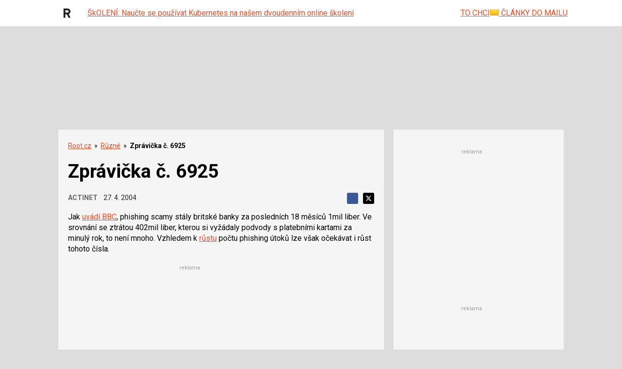

--- FILE ---
content_type: text/html; charset=utf-8
request_url: https://www.root.cz/zpravicky/6925/
body_size: 99503
content:

<!DOCTYPE html>
<!--
Zdá se, že se zajímáš o náš zdrojový kód...
Hledáme posilu do našeho týmu!
@erik.dvorak@iinfo.cz
-->
<html id="css" class="js-inactive design-html" lang="cs">
<head>
<meta charset="utf-8">
<title>Zprávička č. 6925 - Root.cz</title>
<meta name="viewport" content="width=device-width, initial-scale=1, minimum-scale=1">
<script async src="https://pagead2.googlesyndication.com/pagead/js/adsbygoogle.js?client=ca-pub-4771975420977819"></script>
<meta name="description" content="Píšeme o serverech, sítích a počítačové bezpečnosti. Články, zprávičky, komentáře, fórum.">
<meta name="author" content="Actinet">
<meta name="robots" content="index, follow, max-image-preview:large">
<meta name="DC.Identifier" content="(SCHEME=ISSN) 1212-8309">

<link rel="canonical" href="https://www.root.cz/zpravicky/6925/">
<link rel="dns-prefetch" href="//i.iinfo.cz">
<link rel="dns-prefetch" href="//f.root.cz/">
<meta property="og:title" content="Zprávička č. 6925 - Root.cz">
<meta property="og:site_name" content="Root.cz">
<meta property="og:type" content="article">
<meta property="og:url" content="https://www.root.cz/zpravicky/6925/">
<meta property="og:description" content="">
<meta property="fb:app_id" content="160071904046461">
<meta property="og:image" content="https://i.iinfo.cz/sh/logo/socialNetworks/logo--root-cz.png">
<meta name="twitter:title" content="Zprávička č. 6925 - Root.cz">
<meta name="twitter:card" content="summary_large_image">
<meta name="twitter:site" content="@Rootcz">
<meta name="twitter:description" content="">
<meta name="twitter:image" content="https://i.iinfo.cz/sh/logo/socialNetworks/logo--root-cz.png">
<link rel="apple-touch-icon" sizes="180x180" href="https://i.iinfo.cz/sh/favicon/root-cz/apple-touch-icon.png">
<link rel="icon" type="image/png" sizes="32x32" href="https://i.iinfo.cz/sh/favicon/root-cz/favicon-32x32.png">
<link rel="icon" type="image/png" sizes="16x16" href="https://i.iinfo.cz/sh/favicon/root-cz/favicon-16x16.png">
<link rel="manifest" href="https://i.iinfo.cz/sh/favicon/root-cz/manifest.json">
<link rel="mask-icon" href="https://i.iinfo.cz/sh/favicon/root-cz/safari-pinned-tab.svg" color="#f04c23">
<link rel="shortcut icon" href="https://i.iinfo.cz/sh/favicon/root-cz/favicon.ico">
<meta name="msapplication-TileColor" content="#000000">
<meta name="msapplication-TileImage" content="https://i.iinfo.cz/sh/favicon/root-cz/mstile-144x144.png">
<meta name="msapplication-config" content="https://i.iinfo.cz/sh/favicon/root-cz/browserconfig.xml">
<meta name="theme-color" content="#000000"><link rel="alternate" title="Root.cz - články" href="https://www.root.cz/rss/clanky/"
 type="application/rss+xml">
<link rel="alternate" title="Root.cz - zprávičky"
 href="https://www.root.cz/rss/zpravicky/" type="application/rss+xml">
<link rel="alternate" title="Root.cz - diskuse"
 href="https://forum.root.cz/index.php?action=.xml;type=rss2;limit=30;sa=news" type="application/rss+xml">
<link rel="alternate" title="Root.cz - knihy" href="https://www.root.cz/rss/knihy/"
 type="application/rss+xml">

<script>
var iinfo = iinfo || {};
iinfo.cookies = iinfo.cookies || {};
iinfo.cookies.googleFont = iinfo.cookies.googleFont || {};
iinfo.cookies.googleFont.name = "hasWebFont";
iinfo.cookies.googleFont.expiration = iinfo.cookies.googleFont.expiration || {};
iinfo.cookies.googleFont.expiration.default = 1771236645;
WebFontConfig = {
google: {
families: ["Oswald:400,700:latin-ext","Roboto:400,700:latin-ext"]
},
active: function() {
document.cookie = iinfo.cookies.googleFont.name + '=1'
+ '; expires=' + (new Date(iinfo.cookies.googleFont.expiration.default * 1000)).toGMTString()
+ '; path=/';
}
};
</script>
<script src="//ajax.googleapis.com/ajax/libs/webfont/1.6.26/webfont.js" async defer></script> 
<link rel="prefetch" href="//fonts.googleapis.com/css?family=Oswald%3A400%2C700%7CRoboto%3A400%2C700&subset=latin-ext&display=swap">
 
<script>
document.getElementsByTagName('html')[0].className = document.getElementsByTagName('html')[0].className.replace('js-inactive', '') + ' js-active';
</script><script>
try {
var iinfo = iinfo || {};
iinfo.browser = iinfo.browser || {};
iinfo.browser.isIE11orEdge = "-ms-scroll-limit" in document.documentElement.style && "-ms-ime-align" in document.documentElement.style;
iinfo.browser.isEdge = /x64|x32/ig.test(window.navigator.userAgent); 
iinfo.browser.isIE11 = (iinfo.browser.isIE11orEdge && !iinfo.browser.isEdge);
if (iinfo.browser.isIE11) {
document.getElementsByTagName('html')[0].className += ' design-html--isIE11';
}
} catch (e) {
}
</script><style>
.design-svg-element,
.design-svg-element__canvas {
display: none;
}
</style>
<style>
.element-non-critical{display:none}.element-color-primary,.element-text-color-group-1{color:#f04c23}.element-color-secondary,.element-text-color-group-2{color:#0070ba}.element-color-highlighted,.element-text-color-group-3{color:#f04c23}.element-text-color-grey-5{color:#969696}.element-display-none{display:none!important}.element-display-block{display:block}.element-display-inline-block{display:inline-block}.element-blind-user{position:absolute;overflow:hidden;width:1px;height:1px;margin:-1px;padding:0;border:0;clip:rect(0 0 0 0)}.element-block-align-center{margin-right:auto;margin-left:auto}.element-text-align-right{text-align:right!important}.element-text-align-center{text-align:center!important}.element-text-align-left{text-align:left!important}#css .element-font-increase-by-1{font-size:1.125em}#css .element-font-increase-by-2{font-size:1.375em}#css .element-font-increase-by-3{font-size:1.5em}#css .element-font-decrease-by-1{font-size:.875em}#css .element-font-decrease-by-2{font-size:.8125em}#css .element-font-decrease-by-3{font-size:.777778em}.js-children-hidden .js-children-hidden__item,.js-element-hidden{display:none!important}.js-element-invisible{visibility:hidden!important}.js-inactive .js-inactive__item{display:none!important}.design-image--responsive{display:block;width:100%;height:auto}.js-advert-creative-container--image .design-image--responsive{width:auto}svg{pointer-events:none}.design-svg-sprite{position:absolute;overflow:hidden}.design-svg--logo--root-cz{color:#000}.design-svg-element{display:inline-block;position:relative}.design-svg-element--default{vertical-align:middle}.design-svg-element--tiny{width:.5em;height:.5em;margin-top:-.125em}.design-svg-element--small{width:.75em;height:.75em;margin-top:-.15625em}.design-svg-element--medium{width:1em;height:1em}.design-svg--logo .design-svg-element{display:block}#css .design-svg-element--center{width:100%;height:100%}.design-svg-element__canvas{display:block;width:100%;visibility:hidden}.js-inactive .design-svg-element__canvas{display:none}.js-active .design-svg-element__content{position:absolute;top:0;left:0;overflow:hidden;width:100%;height:100%}.design-svg-element--default .design-svg-element__content{fill:currentColor}.design-svg-element--center .design-svg-element__content{top:50%;left:50%;-webkit-transform:translateX(-50%) translateY(-50%);transform:translateX(-50%) translateY(-50%)}a.js-social-networks-share--bluesky,a.js-social-networks-share--mastodon,a.js-social-networks-share--x{padding:0!important}a.js-social-networks-share--bluesky,a.js-social-networks-share--mastodon{background:transparent}a.js-social-networks-share--x svg{fill:#000!important}span.design-svg-element--bluesky,span.design-svg-element--mastodon{margin:-1px 0 0 -1px;width:-webkit-calc(100% + 2px)!important;width:calc(100% + 2px)!important;height:-webkit-calc(100% + 2px)!important;height:calc(100% + 2px)!important}span.design-svg-element--x{width:100%!important;height:100%!important}.svg-element-colors-evenodd{fill-rule:evenodd}.svg-element-colors-none{fill:none}.element-text-multiline-overflow{display:-webkit-box;-webkit-box-orient:vertical;overflow:hidden;text-overflow:ellipsis}.element-text-multiline-overflow--3-lines{max-height:5.714286em;-webkit-line-clamp:3}.element-text-multiline-overflow--4-lines{max-height:7.142857em;-webkit-line-clamp:4}.design-html--forced-scrollbar{min-height:101%}.section--footer .iilogo-logo-black{background-color:#000;width:180px;height:70px;padding:5px}.section--footer .design-svg-element__canvas{width:170px;height:61px}.table-full-width table{width:100%}@media (max-width:767.999px){.design-page__content{z-index:auto}}.b-thumbs-rating-wrap{padding-top:30px}.p-0{padding:0}.p-1{padding:10px}.p-2{padding:20px}.p-4{padding:40px}.p-6{padding:60px}.p-8{padding:80px}.py-0{padding-top:0;padding-bottom:0}.py-1{padding-top:10px;padding-bottom:10px}.py-2{padding-top:20px;padding-bottom:20px}.py-4{padding-top:40px;padding-bottom:40px}.py-6{padding-top:60px;padding-bottom:60px}.py-8{padding-top:80px;padding-bottom:80px}.px-0{padding-left:0;padding-right:0}.px-1{padding-left:10px;padding-right:10px}.px-2{padding-left:20px;padding-right:20px}.px-4{padding-left:40px;padding-right:40px}.px-6{padding-left:60px;padding-right:60px}.px-8{padding-left:80px;padding-right:80px}.pt-0{padding-top:0}.pt-1{padding-top:10px}.pt-2{padding-top:20px}.pt-4{padding-top:40px}.pt-6{padding-top:60px}.pt-8{padding-top:80px}.pb-0{padding-bottom:0}.pb-1{padding-bottom:10px}.pb-2{padding-bottom:20px}.pb-4{padding-bottom:40px}.pb-6{padding-bottom:60px}.pb-8{padding-bottom:80px}.pl-0{padding-left:0}.pl-1{padding-left:10px}.pl-2{padding-left:20px}.pl-4{padding-left:40px}.pl-6{padding-left:60px}.pl-8{padding-left:80px}.pr-0{padding-right:0}.pr-1{padding-right:10px}.pr-2{padding-right:20px}.pr-4{padding-right:40px}.pr-6{padding-right:60px}.pr-8{padding-right:80px}.m-1{margin:10px}.m-2{margin:20px}.m-4{margin:40px}.m-6{margin:60px}.m-8{margin:80px}.my-1{margin-top:10px;margin-bottom:10px}.my-2{margin-top:20px;margin-bottom:20px}.my-4{margin-top:40px;margin-bottom:40px}.my-6{margin-top:60px;margin-bottom:60px}.my-8{margin-top:80px;margin-bottom:80px}.mx-1{margin-left:10px;margin-right:10px}.mx-2{margin-left:20px;margin-right:20px}.mx-4{margin-left:40px;margin-right:40px}.mx-6{margin-left:60px;margin-right:60px}.mx-8{margin-left:80px;margin-right:80px}.mt-1{margin-top:10px}.mt-2{margin-top:20px}.mt-4{margin-top:40px}.mt-6{margin-top:60px}.mt-8{margin-top:80px}.mb-1{margin-bottom:10px}.mb-2{margin-bottom:20px}.mb-3{margin-bottom:30px}.mb-4{margin-bottom:40px}.mb-6{margin-bottom:60px}.mb-8{margin-bottom:80px}.ml-1{margin-left:10px}.ml-2{margin-left:20px}.ml-4{margin-left:40px}.ml-6{margin-left:60px}.ml-8{margin-left:80px}.mr-1{margin-right:10px}.mr-2{margin-right:20px}.mr-4{margin-right:40px}.mr-6{margin-right:60px}.mr-8{margin-right:80px}.component-wrapping-element{margin-bottom:20px}html.tracy-bs-visible,html.tracy-bs-visible body{position:static}.list-reset{margin-top:0;margin-bottom:0;padding-left:0}.list-reset>li{list-style-type:none}.list-reset>dd,.list-reset>dt{margin:0}.design-list--default{padding-left:20px}.design-list--version-1>li{margin-top:1em}.design-list--version-1--first-none>li:first-child{margin-top:0}.design-list--version-2>li{margin-top:.5em}.design-list--version-2--first-none>li:first-child{margin-top:0}.design-list--version-3>li{margin-top:.25em}.design-list--version-3--first-none>li:first-child{margin-top:0}.design-list--responsive-columns{display:-webkit-box;display:-webkit-flex;display:flex;-webkit-flex-wrap:wrap;flex-wrap:wrap;width:100%}.design-list--responsive-columns--center{-webkit-box-align:center;-webkit-align-items:center;align-items:center}.design-list--responsive-columns>.design-list__item{-webkit-box-flex:1;-webkit-flex-grow:1;flex-grow:1;-webkit-flex-shrink:1;flex-shrink:1}.design-list--responsive-columns--2>.design-list__item{-webkit-flex-basis:50%;flex-basis:50%;max-width:50%}@media (max-width:589px){.design-list--responsive-columns--2>.design-list__item{-webkit-flex-basis:100%;flex-basis:100%;max-width:100%}}@media (max-width:589px){.design-list--responsive-columns.design-list--responsive-columns--2:not(.design-list--responsive-columns--space-reset)>.design-list__item+.design-list__item{margin-top:1.75em}.design-list--responsive-columns.design-list--responsive-columns--2:not(.design-list--responsive-columns--space-reset)>.design-list__item+.design-list__item>.design-box--default{margin-top:0}}.design-list--responsive-columns--3>.design-list__item{-webkit-flex-basis:33.333333%;flex-basis:33.333333%;max-width:33.333333%}@media (max-width:849px){.design-list--responsive-columns--3>.design-list__item{-webkit-flex-basis:50%;flex-basis:50%;max-width:50%}.design-list--responsive-columns--3>.design-list__item:nth-child(n+2)+.design-list__item{margin-top:1.25em}.design-list--responsive-columns--3>.design-list__item:nth-child(n+2)+.design-list__item>.design-box--default{margin-top:.5em}}@media (max-width:589px){.design-list--responsive-columns--3>.design-list__item{-webkit-flex-basis:100%;flex-basis:100%;max-width:100%}}@media (max-width:589px){.design-list--responsive-columns.design-list--responsive-columns--3:not(.design-list--responsive-columns--space-reset)>.design-list__item+.design-list__item{margin-top:1.75em}.design-list--responsive-columns.design-list--responsive-columns--3:not(.design-list--responsive-columns--space-reset)>.design-list__item+.design-list__item>.design-box--default{margin-top:0}}.design-list--responsive-columns--4>.design-list__item{-webkit-flex-basis:25%;flex-basis:25%;max-width:25%}@media (max-width:849px){.design-list--responsive-columns--4>.design-list__item{-webkit-flex-basis:50%;flex-basis:50%;max-width:50%}.design-list--responsive-columns--4>.design-list__item.design-list__item--as-2-columns+.design-list__item,.design-list--responsive-columns--4>.design-list__item:nth-child(n+2)+.design-list__item{margin-top:1.25em}.design-list--responsive-columns--4>.design-list__item.design-list__item--as-2-columns+.design-list__item>.design-box--default,.design-list--responsive-columns--4>.design-list__item:nth-child(n+2)+.design-list__item>.design-box--default{margin-top:.5em}}@media (max-width:589px){.design-list--responsive-columns--4>.design-list__item{-webkit-flex-basis:100%;flex-basis:100%;max-width:100%}}@media (max-width:589px){.design-list--responsive-columns.design-list--responsive-columns--4:not(.design-list--responsive-columns--space-reset)>.design-list__item+.design-list__item{margin-top:1.75em}.design-list--responsive-columns.design-list--responsive-columns--4:not(.design-list--responsive-columns--space-reset)>.design-list__item+.design-list__item>.design-box--default{margin-top:0}}.design-list--responsive-columns--5>.design-list__item{-webkit-flex-basis:20%;flex-basis:20%;max-width:20%}@media (max-width:1219px){.design-list--responsive-columns--5>.design-list__item{-webkit-flex-basis:33.333333%;flex-basis:33.333333%;max-width:33.333333%}.design-list--responsive-columns--5>.design-list__item:nth-child(n+4)+.design-list__item{margin-top:1.25em}.design-list--responsive-columns--5>.design-list__item:nth-child(n+4)+.design-list__item>.design-box--default{margin-top:.5em}}@media (max-width:849px){.design-list--responsive-columns--5>.design-list__item{-webkit-flex-basis:50%;flex-basis:50%;max-width:50%}.design-list--responsive-columns--5>.design-list__item:nth-child(n+3)+.design-list__item{margin-top:1.25em}.design-list--responsive-columns--5>.design-list__item:nth-child(n+3)+.design-list__item>.design-box--default{margin-top:.5em}}@media (max-width:589px){.design-list--responsive-columns--5>.design-list__item{-webkit-flex-basis:100%;flex-basis:100%;max-width:100%}}@media (max-width:589px){.design-list--responsive-columns.design-list--responsive-columns--5:not(.design-list--responsive-columns--space-reset)>.design-list__item+.design-list__item{margin-top:1.75em}.design-list--responsive-columns.design-list--responsive-columns--5:not(.design-list--responsive-columns--space-reset)>.design-list__item+.design-list__item>.design-box--default{margin-top:0}}@media (max-width:849px){.design-list--responsive-columns--2--version-2>.design-list__item{-webkit-flex-basis:100%;flex-basis:100%;max-width:100%}}@media (max-width:1219px){.design-list--responsive-columns--2--version-3>.design-list__item{-webkit-flex-basis:100%;flex-basis:100%;max-width:100%}}@media (max-width:1219px){.design-list--responsive-columns--2--version-3>.design-list__item+.design-list__item{margin-top:1.428571em}}.design-list--responsive-columns--4>.design-list__item--as-2-columns{-webkit-flex-basis:50%;flex-basis:50%;max-width:50%}@media (max-width:849px){.design-list--responsive-columns--4>.design-list__item--as-2-columns{-webkit-flex-basis:100%;flex-basis:100%;max-width:100%}}.design-list--responsive-columns>.design-list__item--advert--rectangle{min-width:320px;max-width:100%}.design-messages--sticky{position:fixed;z-index:99999;top:0;left:0;width:100%}.adp-background .design-messages--sticky .design-message{max-width:1060px}.design-messages--sticky .design-message__content-inner{padding-top:1em;padding-bottom:1em}.design-button{display:inline-block;border:1px solid transparent;background-color:initial;text-decoration:none;text-align:center}.design-button--align-left,select.design-button{text-align:left}.design-button--small{padding:.3em .5em;font-size:.75em;line-height:1.428571429;border-radius:3px}select.design-button--small{height:-webkit-calc(2px + 2.028571em);height:calc(2px + 2.028571em)}.design-button--medium{padding:6px 12px;font-size:1em;line-height:1.428571429;border-radius:3px}select.design-button--medium{height:-webkit-calc(14px + 1.428571em);height:calc(14px + 1.428571em)}.design-button--large{padding:10px 16px;font-size:1.125em;line-height:1.3333333;border-radius:3px}select.design-button--large{height:-webkit-calc(22px + 1.333333em);height:calc(22px + 1.333333em)}.design-button--huge{padding:1em 1.25em;font-size:1.125em;line-height:1.25;border-radius:3px}select.design-button--huge{height:-webkit-calc(2px + 3.25em);height:calc(2px + 3.25em)}.design-button--full-width{width:100%}.design-button--square{width:2.1875em;height:2.1875em;padding:.46875em;background-color:#000;color:#f5f5f5;-webkit-transition:opacity .25s;transition:opacity .25s}.design-button--square .design-svg-element{display:block;width:1.25em;height:1.25em;margin-right:auto;margin-left:auto;fill:currentColor}#css .element-margin-top,#css .layout-box--top{margin-top:1.428571em}#css .element-margin-top-half,#css .layout-box--top-half{margin-top:.714286em}#css .element-margin-top-quarter,#css .layout-box--top-quarter{margin-top:.357143em}#css .element-margin-top-none,#css .layout-box--top-none{margin-top:0}#css .element-margin-bottom{margin-bottom:1.428571em}#css .element-margin-bottom-half,#css .layout-box--bottom-half{margin-bottom:.714286em}#css .element-margin-bottom-none{margin-bottom:0}#css .element-margin-top-bottom,#css .layout-box--top-bottom{margin-top:1.428571em;margin-bottom:1.428571em}#css .element-margin-left{margin-left:20px}#css .element-margin-left-three-quarter{margin-left:15px}#css .element-margin-left-half{margin-left:10px}#css .element-margin-left-quarter{margin-left:5px}#css .element-padding-top,.design-box--top{padding-top:1em}#css .element-padding-top-half{padding-top:.5em}#css .element-padding-bottom,.design-box--bottom{padding-bottom:1em}#css .element-padding-bottom-half{padding-bottom:.5em}#css .element-padding-bottom-none{padding-bottom:0}#css .element-padding-top-bottom,.design-box--top-bottom{padding-top:1.428571em;padding-bottom:1.428571em}#css .element-padding-right-left,.design-box--right-left{padding-right:20px;padding-left:20px}body.no-scroll{overflow-x:hidden;overflow-y:hidden}.sidebar-short-msg__btn-more{text-align:center;margin:2em 0}.sidebar-short-msg__btn-more a{background-color:#285965;padding:10px 20px;text-decoration:none;color:#fff}.short-msg-list__box{display:-webkit-box;display:-webkit-flex;display:flex;margin-bottom:1em}.short-msg-list__box img{position:relative;top:5px}.design-article__heading--date{width:50px;font-weight:700;-webkit-flex-shrink:0;flex-shrink:0}.design-article__btn-archive{margin-left:50px}.design-article__btn-archive a{color:#000;font-weight:700}.design-article__image-wrapper{width:150px;margin-right:1em;margin-left:1em}.bold{font-weight:700}.paginaton-down{margin-top:1em}.paginaton-up{margin-bottom:1em}.a-button-fill{display:inline-block;padding:12px 18px;background-color:#f04c23;border-radius:2px;color:#fff;font-weight:600;font-size:1rem;text-transform:uppercase;text-decoration:none;text-align:center;cursor:pointer;-webkit-transition:background-color .3s;transition:background-color .3s}.a-button-fill:hover{background-color:#d2360f}@media (max-width:767px){.short-msg-list__box{display:block}.design-article__image-wrapper{width:100%}.short-msg-list__box .design-article__image-wrapper{margin:0}.design-article__image{width:100%}.design-article__btn-archive{margin-left:0}}body{margin:0}*,:after,:before{box-sizing:border-box}body{line-height:1.428571429}a{color:#f04c23;text-decoration:underline}a a:visited{color:#666}a:focus,a:hover{text-decoration:none}a:focus{outline:5px auto -webkit-focus-ring-color;outline-offset:-2px}.img-responsive{display:block;max-width:100%;height:auto}.design-html{font-family:"Roboto",Arial,Helvetica,sans-serif;font-size:100%}.design-body{font-size:inherit}@media (min-width:768px){body{padding-top:25px}}.layout-page-content{width:100%;max-width:1060px!important;margin-right:auto;margin-left:auto;z-index:2000;position:relative}.layout-main--medium .layout-main__content{max-width:1280px!important;margin-right:auto;margin-left:auto}.layout-main--narrow .layout-main__content{max-width:992px!important;margin-right:auto;margin-left:auto}.layout-main{padding-top:2vw;padding-right:2vw;padding-left:2vw;background-color:#ddd}@media (min-width:850px){.layout-main{padding-right:10px;padding-left:10px;padding-top:10px}}@media (min-width:1050px){.layout-main{padding-top:20px}}.layout-columns{position:relative;margin-right:auto;margin-left:auto}@media (min-width:850px){.layout-columns{background-color:#f5f5f5}}@media (min-width:850px){.layout-main--has-sidebar--default .layout-columns{padding-right:300px;padding-left:0}}@media (min-width:970px){.layout-main--has-sidebar--default .layout-columns{padding-right:350px}}@media (min-width:850px){.layout-main--has-sidebar--half-width .layout-columns{padding-right:-webkit-calc(50% - 10px);padding-right:calc(50% - 10px)}}@media (min-width:850px){.layout-main--has-sidebar--switched .layout-columns{padding-left:300px;padding-right:0}}@media (min-width:970px){.layout-main--has-sidebar--switched .layout-columns{padding-left:350px}}.layout-columns:after{content:"";display:table;clear:both}.layout-columns__item--main{background-color:#ddd}@media (min-width:850px){.layout-columns__item--main{float:left;width:100%}}@media (min-width:850px){.layout-main--has-sidebar--default .layout-columns__item--main,.layout-main--has-sidebar--half-width .layout-columns__item--main{float:left;padding-right:20px}}@media (min-width:850px){.layout-main--has-sidebar--switched .layout-columns__item--main{float:right;padding-left:20px}}.layout-columns__item--sidebar{padding-bottom:10px;background-color:#f5f5f5}@media (max-width:849px){.layout-columns__item--sidebar{margin-top:10px}}@media (min-width:850px){.layout-columns__item--sidebar{float:right;width:300px;margin-right:-300px;background-color:#f5f5f5}}@media (min-width:970px){.layout-columns__item--sidebar{width:350px;margin-right:-350px}}@media (min-width:850px){.layout-main--has-sidebar--half-width .layout-columns__item--sidebar{width:-webkit-calc(100% - 20px);width:calc(100% - 20px);margin-right:-webkit-calc(-100% + 20px);margin-right:calc(-100% + 20px)}}@media (min-width:850px){.layout-main--has-sidebar--switched .layout-columns__item--sidebar{float:left;margin-right:0;margin-left:-300px}}@media (min-width:970px){.layout-main--has-sidebar--switched .layout-columns__item--sidebar{margin-left:-350px}}#css body{background-color:#ddd}#css body.p-prserial,#css body.p-serial{background-position:top!important}.design-list--inline>dt,.design-list--inline>li{display:inline}.design-list--inline>dd,.design-list--inline>dd+dt{display:inline;margin-left:.25em}.design-list--inline--with-spaces>li{margin-right:.75em}.design-list--labels{margin-right:-3px;margin-left:-3px}.design-label{display:inline-block;max-width:100%;padding:.25em .5em;border-radius:4px;line-height:1;text-overflow:ellipsis;white-space:nowrap}.design-label--default{text-decoration:none}.design-label--empty{margin-top:3px;margin-bottom:3px;padding-right:0;padding-left:0}.design-list--labels .design-label{margin:3px}.design-label--default{background-color:#feebe6;color:#f04c23}.design-label--default:hover{background-color:#e9e9e9;color:#f04c23}.design-label--small{font-size:.875em}.design-list--discussion-topics a:visited:not(.design-link--visited-disabled){color:#666}.design-list--discussion-topics .design-list__item--promo{margin-left:-5px;padding-top:.25em;padding-bottom:.25em;padding-left:5px;background-color:rgba(254,251,100,.35)}.design-list--discussion-topics .design-list__item-date{color:#666}.design-list--discussion-topics .design-list__item-content{display:block;width:100%;overflow:hidden;text-overflow:ellipsis;font-weight:inherit}.design-list--discussion-topics--default{margin-right:-10px;margin-left:-10px}.design-list--discussion-topics--default>.design-list__item{display:-webkit-box;display:-webkit-flex;display:flex;-webkit-flex-wrap:wrap;flex-wrap:wrap;color:#f04c23;line-height:1.25}@media (max-width:589px){.design-list--discussion-topics--default>.design-list__item{-webkit-flex-wrap:wrap;flex-wrap:wrap}}.design-list--discussion-topics--default--forced-mobile>.design-list__item{-webkit-flex-wrap:wrap;flex-wrap:wrap}#css .design-list--discussion-topics--default>.design-list__item{margin-top:.5em}#css .design-list--discussion-topics--default>.design-list__item--promo+.design-list__item{margin-top:.25em}.design-list--discussion-topics--default.design-list--discussion-topics--dense>.design-list__item{font-size:0.9375rem}#css .design-list--discussion-topics--default.design-list--discussion-topics--dense>.design-list__item{margin-top:.25em}.design-list--discussion-topics--default .design-list__item-content{padding-right:10px;padding-left:10px}.design-list--discussion-topics--default .design-list__item-row{display:-webkit-box;display:-webkit-flex;display:flex;-webkit-box-flex:1;-webkit-flex-grow:1;flex-grow:1;min-width:-webkit-calc(200px + 5em);min-width:calc(200px + 5em)}@media (min-width:590px){.design-list--discussion-topics--default .design-list__item-row{-webkit-flex-basis:-webkit-calc(100% - 8em);flex-basis:calc(100% - 8em)}}.design-list--discussion-topics--default.design-list--discussion-topics--dense .design-list__item-row{min-width:-webkit-calc(200px + 4em);min-width:calc(200px + 4em)}@media (min-width:590px){.design-list--discussion-topics--default.design-list--discussion-topics--dense .design-list__item-row{-webkit-flex-basis:-webkit-calc(100% - 11em);flex-basis:calc(100% - 11em)}}.design-list--discussion-topics--default.design-list--discussion-topics--supports-new .design-list__item-row{min-width:-webkit-calc(200px + 6.25em);min-width:calc(200px + 6.25em)}.design-list--discussion-topics--default .design-list__item-name{-webkit-box-flex:1;-webkit-flex-grow:1;flex-grow:1;-webkit-flex-shrink:0;flex-shrink:0;-webkit-flex-basis:200px;flex-basis:200px}.design-list--discussion-topics--default .design-list__item-count{-webkit-flex-shrink:0;flex-shrink:0;-webkit-flex-basis:5em;flex-basis:5em;font-weight:400;white-space:nowrap;text-decoration:none}.design-list--discussion-topics--default.design-list--discussion-topics--dense .design-list__item-count{-webkit-flex-basis:4em;flex-basis:4em}.design-list--discussion-topics--default.design-list--discussion-topics--supports-new .design-list__item-count{-webkit-flex-basis:6.25em;flex-basis:6.25em}.design-list--discussion-topics--default.design-list--discussion-topics--supports-new .design-list__item-count-content{text-decoration:none}.design-list--discussion-topics--default.design-list--discussion-topics--supports-new .design-list__item-count-content--with-new{color:#666}.design-list--discussion-topics--default .design-list__item-date{-webkit-flex-shrink:0;flex-shrink:0;-webkit-flex-basis:100%;flex-basis:100%}@media (max-width:589px){.design-list--discussion-topics--default .design-list__item-date{margin-top:.25em;font-size:0.6875rem}}@media (min-width:590px){.design-list--discussion-topics--default .design-list__item-date{-webkit-flex-basis:8em;flex-basis:8em}}.design-list--discussion-topics--default--forced-mobile .design-list__item-date,.design-list--discussion-topics--default.design-list--discussion-topics--dense .design-list__item-date{margin-top:.25em;font-size:0.6875rem}@media (min-width:590px){.design-list--discussion-topics--default.design-list--discussion-topics--dense .design-list__item-date{-webkit-flex-basis:11em;flex-basis:11em}}.design-list--discussion-topics--default.design-list--discussion-topics--without-date-description .design-list__item-date-description{position:absolute;overflow:hidden;width:1px;height:1px;margin:-1px;padding:0;border:0;clip:rect(0 0 0 0)}.design-box--default{margin-top:1.75em}.design-heading--level-1+.design-box--default{margin-top:.875em}.design-heading--level-1.element-blind-user+.design-box--default{margin-top:0}.design-box--padded{padding:15px;border:1px solid transparent;background-color:initial}.design-box--padded.design-box--colored-line{border-right-style:none;border-left-style:none}.design-box--padded .design-box__heading{color:currentColor;line-height:1.2;font-weight:700;font-size:1.125rem}.design-box--padded .design-box__heading .design-box__link{color:currentColor;text-decoration:none}.design-box--padded .design-box__heading .design-box__link:hover{text-decoration:underline}.design-box--padded--signpost{background-color:#f5f5f5;border-color:rgba(0,0,0,.175)}.design-box--padded--signpost>.design-box__content,.design-box--padded--signpost>.design-box__heading:first-child+.design-list:not(.design-list--responsive-columns){margin-top:15px}.design-box--padded--signpost .design-box__heading{position:relative;margin:-16px -16px 0;padding:.714286em 16px;background-color:#f04c23;color:#fff}.design-box--padded--signpost .design-box__heading a,.design-box--padded--signpost .design-box__heading a:hover{color:currentColor}.design-tile{background-color:#f5f5f5;max-width:100%}.design-tile:after{content:"";display:table;clear:both}@media print{#css .design-tile{padding:0}}@media (min-width:850px){.design-sidebar.design-tile{background-color:#f5f5f5}}.design-tile--version-1{display:block;padding:1.428571em 10px}@media (min-width:768px){.design-tile--version-1{padding-right:20px;padding-left:20px}}.design-tile--version-2{padding:.714286em 10px}.design-tile--breadcrumb{padding-bottom:0}.design-tile--breadcrumb+.design-tile{padding-top:1px}.design-tile+.design-tile--merged{padding-top:0}.design-sidebar .design-advert,.design-sidebar .design-box{margin-top:1.428571em;margin-bottom:1.428571em}.design-sidebar .design-box--sticky,.design-sidebar .design-box--sticky .design-advert,.design-sidebar>.design-advert.js-element-hidden:first-child+.design-advert,.design-sidebar>.design-advert.js-element-hidden:first-child+.design-box,.design-sidebar>.design-advert:first-child,.design-sidebar>.design-box:first-child{margin-top:0}@media (max-width:767px){.design-overlay--full-page{position:absolute;top:0;left:0;width:100%;height:100%;z-index:10005;background-color:rgba(0,0,0,.5)}}@media (min-width:768px){.design-overlay--full-page{display:none}}.design-navigation--header{font-size:1rem}@media (max-width:767px){.design-navigation .design-navigation__content{position:relative;z-index:10010}}.design-navigation__layout{position:relative;background-color:#222}@media (max-width:767px){.design-navigation__layout--mobile{position:absolute;z-index:10010;top:100%;left:0;overflow:hidden;width:100%;min-height:-webkit-calc(100vh - 100%);min-height:calc(100vh - 100%)}}@media (min-width:768px){.design-navigation__layout--mobile{display:none}}.design-navigation__layout--desktop{padding-right:10px;padding-left:10px}@media (max-width:767px){.design-navigation__layout--desktop{width:100%;padding-top:.714286em;padding-bottom:.714286em;border-bottom:1px solid #333}}@media (min-width:768px){.design-navigation__layout--desktop{padding-right:2%;padding-left:2%}}@media (min-width:992px){.design-navigation__layout--desktop{padding-right:10px;padding-left:10px}}.design-navigation__layout--desktop .design-navigation__logo{color:#fff}@media (max-width:767px){.design-navigation__layout--desktop .design-navigation__logo{float:left}}@media (max-width:767px){.design-navigation__layout--desktop .design-navigation__logo-outer{margin-top:0;margin-bottom:0;padding-right:3em;text-align:center}}.design-navigation__layout--desktop .design-navigation__logo-outer:after{content:"";display:table;clear:both}.design-navigation__layout--desktop .design-navigation__logo-content{width:150px;height:25.60015px;margin-top:2px}@media (max-width:767px){.design-navigation__layout--desktop .design-navigation__logo-content{float:left}}.design-navigation__layout--desktop .design-navigation__logo .design-svg--logo--root-cz{color:inherit}@media (min-width:768px){.design-navigation__layout--desktop{text-align:right;vertical-align:middle}}@media (max-width:767px){.design-navigation__layout--desktop .design-navigation__layout-row--bottom{position:absolute;top:50%;right:.5em;margin-top:-1em}}@media (min-width:768px){.design-navigation__layout--desktop .design-navigation__layout-row--bottom{padding-right:10px}}@media (min-width:768px){.design-navigation__layout--desktop .design-navigation__layout-cell{display:-webkit-box;display:-webkit-flex;display:flex;position:relative}}@media (min-width:768px){.design-navigation__layout--desktop .design-navigation__layout-cell-content{display:-webkit-box;display:-webkit-flex;display:flex}}@media (min-width:768px){.design-navigation__layout--desktop .design-navigation__main{padding-right:2.714286em;position:relative}}@media (max-width:767px){.design-navigation__layout--desktop .js-design-navigation-main{padding-right:0!important}}.design-navigation__layout--desktop .design-navigation__list--main{display:none}@media (min-width:768px){.design-navigation__layout--desktop .design-navigation__list--main{display:block;overflow:hidden;height:2.95em}.design-navigation__layout--desktop .design-navigation__list--main:after{content:"";display:table;clear:both}}@media (min-width:768px){.design-navigation__layout--desktop .design-navigation__list--main>.navigation__item{float:left}}@media (min-width:768px){.design-navigation__layout--desktop .design-navigation__list--main>.navigation__item.js-always-in-menu{display:none}}#css .design-navigation__list--main .navigation__link--icon{position:relative;padding-left:1.4em}@media (min-width:768px){#css .design-navigation__list--main .navigation__link--icon{padding-left:2.114286em}}.design-navigation__layout--mobile .design-navigation__layout-row--top .navigation__link{display:-webkit-box;display:-webkit-flex;display:flex;padding:5px;vertical-align:middle;color:#fff;cursor:pointer}.design-navigation__layout--desktop .navigation__link{display:inline-block;line-height:1.25;color:#fff}.design-navigation__layout a.navigation__link{text-decoration:none}.design-navigation__layout a.navigation__link:hover{text-decoration:underline}.design-navigation__layout .navigation__link--highlighted{font-weight:700}@media (min-width:768px){.design-navigation__layout .navigation__link--highlighted{color:#f04c23}}.design-navigation__layout--desktop .design-navigation__list--main>.navigation__item>.navigation__link{font-weight:400}@media (min-width:768px){.design-navigation__layout--desktop .design-navigation__list--main>.navigation__item>.navigation__link{padding:.85em .714286em}}.design-navigation__layout--desktop .design-navigation__list--additional>.navigation__item>.navigation__link{padding:.85em .714286em}.design-navigation__layout--desktop .design-navigation__list--additional>.navigation__item>.navigation__link,.design-navigation__layout--desktop .design-navigation__list--main>.navigation__item>.navigation__link{white-space:nowrap}.design-navigation__layout--desktop .design-navigation__list--submenu .navigation__link{width:100%;padding:.25em 10px}.design-button--default{border-color:#ccc;background-color:#fff;color:#333}.design-button--default:focus,.design-button--default:hover:not(.design-button--disabled):not(.design-button--hover-disabled){border-color:#b3b3b3;background-color:#e6e6e6;color:#333}.design-button--highlighted{border-color:#f04c23;background-color:#f04c23;color:#fff}.design-button--highlighted:focus,.design-button--highlighted:hover:not(.design-button--disabled):not(.design-button--hover-disabled){border-color:#d2360f;background-color:#d2360f;color:#fff}.design-button--success{border-color:#00b500;background-color:#00b500;color:#fff}.design-button--success:focus,.design-button--success:hover:not(.design-button--disabled):not(.design-button--hover-disabled){border-color:green;background-color:green;color:#fff}.design-button--danger{border-color:#ea0909;background-color:#ea0909;color:#fff}.design-button--danger:focus,.design-button--danger:hover:not(.design-button--disabled):not(.design-button--hover-disabled){border-color:#bb0707;background-color:#bb0707;color:#fff}.design-list--server-promo .design-list__content{overflow:hidden;max-height:-webkit-calc(165px + 3.25em);max-height:calc(165px + 3.25em);padding:10px 20px 15px;background-color:#fff}.design-list--server-promo .design-list__content:after{content:"";display:table;clear:both}.avatar__wrap{display:block;overflow:hidden;width:60px;height:60px;border-radius:50%}.avatar__wrap--user{width:2.25em;height:2.25em}.avatar__img{float:left;width:60px;height:auto}.avatar__img--user{width:2.25em}.design-advert-placeholder--leaderboard{width:100%;max-width:1060px!important;margin-right:auto;margin-left:auto;z-index:2000;position:relative}@media (min-width:992px){.design-advert-placeholder--leaderboard{max-height:234px;min-height:234px;height:234px;overflow:hidden}}@media (min-width:992px){.gallery-branding .design-advert-placeholder--leaderboard,.gallery-branding .leaderboard-dynamic-height-wrapper{min-height:244px;overflow:hidden}}@media (min-width:992px){#css .design-page--has-advert--background--sklik{padding-top:226px}#css .design-page--has-advert--background--sklik .js-advert-placeholder--branding{margin-top:-226px}#css .design-page--has-advert--background--sklik .parter-cpex-branding-wrapper{margin-top:226px}#css .design-page--has-advert--background--sklik .design-advert-placeholder--leaderboard{display:none}}@media (min-width:992px){#css .design-advert--position-mark-leaderboard .design-advert__content{display:table;width:100%}}@media (min-width:992px){#css .design-page--has-advert--background--sklik .design-advert--position-mark-leaderboard .design-advert__content{display:none}}@media (min-width:992px){#css .design-advert--position-mark-leaderboard .design-advert__content-inner{display:table-cell;height:176px;vertical-align:middle}}@media (min-width:992px){#css .design-page--has-advert--background .design-advert--position-mark-leaderboard .design-advert__content-inner{height:200px}}.design-advert--position-mark-mobile-footer{height:0;overflow:hidden}@media (min-width:992px){.design-article .native-article-ad-image{display:block;float:left;max-width:45%}}.native-article-ad-perex{margin-top:15px}.js-advert.design-advert--position-mark-leaderboard{height:100%!important}.urs .ad-detail{clear:both}.iinfo-advert-before-consent{position:relative;z-index:10}.article-detail-native #iinfo-area-nativni_reklama a.design-article__heading{padding-top:15px;margin-bottom:15px}@media (min-width:992px){.article-detail-native #iinfo-area-nativni_reklama .design-article__text{float:left;max-width:48%}}.article-detail-native #iinfo-area-nativni_reklama .native-article-ad-perex{margin-top:0;padding-left:15px;padding-right:15px}.outstream-container-iframe{position:relative;width:100%;overflow:hidden;padding-top:56.25%}.outstream-container{height:330px;width:480px;max-width:100%;margin:0 auto}#outstream-iframe{position:absolute;top:0;left:0;bottom:0;right:0;width:100%;height:100%;border:none}#iinfo-outstream{text-align:center}#iinfoOutstreamPosition{position:relative}.preroll-container-iframe{position:relative;width:100%;overflow:hidden;margin-bottom:15px;padding-top:56.25%}.preroll-iframe{position:absolute;top:0;left:0;bottom:0;right:0;width:100%;height:100%;border:none}.design-advert--custom-marker:before{content:attr(data-advert-marker);display:block;width:100%;color:#999;line-height:1.5rem;font-size:0.6875rem;font-family:inherit;text-align:center;vertical-align:top}.design-advert-placeholder--leaderboard{display:-webkit-box;display:-webkit-flex;display:flex;-webkit-box-align:center;-webkit-align-items:center;align-items:center;max-height:200px;min-height:200px}@media screen and (min-width:992px){.design-page--has-advert--background--body{padding-top:200px!important}.design-page--has-advert--background--body .design-advert-placeholder--leaderboard{display:block;height:0;min-height:unset!important}.design-page--has-advert--background--body.has-header-bar{padding-top:254px!important}}.design-advert-placeholder--leaderboard .js-advert__content{width:100%;height:100%;position:absolute;top:0;left:0;right:0;bottom:0}.design-advert-background-outer-element .design-advert-placeholder--leaderboard{display:block}.design-advert--custom-marker.design-advert--position-mark-leaderboard{width:100%}.design-page--has-advert--background .design-advert--position-mark-leaderboard{width:auto}.design-advert--custom-marker.design-advert--position-mark-leaderboard:before{width:auto;position:absolute;top:13px;right:-30px;-webkit-transform:rotate(90deg);transform:rotate(90deg)}.design-page--has-advert--background .design-advert-placeholder--leaderboard{position:static}.design-page--has-advert--background .design-advert--custom-marker.design-advert--position-mark-leaderboard:before{position:absolute;z-index:2000;top:0;left:inherit;width:100%;right:inherit;-webkit-transform:inherit;transform:inherit;color:#fff;font-weight:700;text-shadow:.5px .866px 1px rgba(0,0,1,.6);pointer-events:none}.breadcrumb{font-size:.875em}.design-box--padded--additional-heading-items .design-box__heading-items{display:-webkit-box;display:-webkit-flex;display:flex;-webkit-flex-shrink:0;flex-shrink:0;-webkit-box-pack:justify;-webkit-justify-content:space-between;justify-content:space-between}.design-box--padded--additional-heading-items .design-box__heading-item--right{text-align:right}.design-box--padded--additional-heading-items .design-box__heading-items .design-heading{-webkit-box-flex:1;-webkit-flex-grow:1;flex-grow:1;margin-top:0;margin-bottom:0;font-weight:700;font-size:inherit}.design-box--padded--additional-heading-items .design-box__heading-item .design-box__heading-link{margin-left:10px;font-weight:400;font-size:1rem;white-space:nowrap}.section__header a:visited{color:#f04c23}.section__heading,.section__subheading{margin-top:0;margin-bottom:0}.section__heading:not(.section__heading--serial),.section__heading:not(.section__heading--serial) a,.section__heading a,.section__heading a:hover{color:#f04c23}@media screen and (max-width:779px){.detail__article--perex img{width:100%;height:100%}}.design-list--articles--tiles{margin-right:-2vw;margin-left:-2vw}@media (min-width:850px){.design-list--articles--tiles{margin-right:-10px;margin-left:-10px}}.design-list--articles--tiles>.design-list__item{display:block;margin-top:1.428571429em;padding-right:2vw;padding-left:2vw}@media (min-width:850px){.design-list--articles--tiles>.design-list__item{padding-right:10px;padding-left:10px}}@media (min-width:700px){.design-list--articles--tiles--columns>.design-list__item{float:left;width:50%}}@media (min-width:700px) and (max-width:991px){.design-list--articles--tiles--columns>.design-list__item:nth-child(odd){clear:both}}@media (min-width:992px){.design-list--articles--tiles--columns>.design-list__item{width:33.333333%}.design-list--articles--tiles--columns>.design-list__item:nth-child(3n+1){clear:both}}.design-article--opener--simple,.design-list--articles--tiles--columns--simple .design-article{display:-webkit-box;display:-webkit-flex;display:flex;-webkit-box-orient:vertical;-webkit-box-direction:normal;-webkit-flex-direction:column;flex-direction:column;margin-bottom:15px}@media (min-width:992px){.design-article--opener--belt{position:relative}}@media (min-width:992px){.design-article--opener--belt .design-article__content{position:absolute;bottom:0;left:0;width:100%;padding:.35em 15px .65em;background-color:rgba(0,0,0,.5)}}.design-article__heading{display:block;line-height:1.25;font-weight:700;font-size:1.285714286em}.design-article__heading:first-letter{text-transform:none}@media (min-width:992px){#css .design-article--opener--belt .design-article__heading{color:#fff}}.design-list--articles--tiles--rows .design-article__heading{margin-bottom:15px}.design-list--articles--opener .design-article__heading,.design-list--articles--tiles--rows .design-article__heading{font-size:1.5625em}.design-article--opener--simple .design-article__heading{margin-bottom:15px}@media (min-width:850px){.design-article--opener--simple .design-article__heading-content{font-size:1.4em}}.design-list--articles--tiles--columns--simple .design-article__heading{-webkit-box-ordinal-group:3;-webkit-order:2;order:2}.design-article__image-outer{display:block;position:relative;overflow:hidden;width:100%;margin-right:auto;margin-left:auto}.design-article__image-outer .image-wrapper{position:relative}.design-list--articles--tiles--columns--simple .design-article__image-outer{-webkit-box-ordinal-group:2;-webkit-order:1;order:1}.design-list--articles--tiles .design-article__image-outer{padding-bottom:56.25%}.design-list--articles--trainings .design-article__image-outer{padding-bottom:42.207792%}@media (min-width:700px){.design-list--articles--tiles--rows .design-article__image-outer{float:left}}.design-list--articles--tiles--rows--medium .design-article--with-image{background:#fff}@media (min-width:700px){.design-list--articles--tiles--rows--medium .design-article__image-outer{width:286px;padding-bottom:160px}}@media (min-width:700px){.design-list--articles--tiles--rows--small .design-article__image-outer{width:160px;padding-bottom:90px}}.design-article:not(.js-images--prevent-cut) .design-article__image{display:block;width:100%;min-height:100%;height:auto;object-fit:cover;font-family:"object-fit: cover;"}.design-html--isIE11 .design-article:not(.js-images--prevent-cut) .design-article__image{background-repeat:repeat;background-size:contain!important}.design-article.js-images--prevent-cut .design-article__image{width:auto;height:auto;max-width:100%;max-height:100%}.design-list--articles--tiles .design-article__image{position:absolute;top:50%;left:50%;-webkit-transform:translate(-50%,-50%);transform:translate(-50%,-50%)}@media (min-width:700px){.design-list--articles--tiles--rows--medium .design-article__image{height:160px}}@media (min-width:700px){.design-list--articles--tiles--rows--small .design-article__image{height:90px}}.design-article__image-author{position:absolute;right:5px;bottom:.357143em;padding:.125em .5em;background-color:rgba(34,34,34,.6);color:#f5f5f5;font-size:.88em}.design-article__image-has-caption .design-article__image-author{bottom:5px}.design-article__image-caption{color:#888;font-style:italic;margin-top:5px;font-size:1rem}.design-article__image-author a{color:inherit}.design-list--articles--tiles .design-article__text{display:-webkit-box;display:-webkit-flex;display:flex;-webkit-box-orient:vertical;-webkit-box-direction:normal;-webkit-flex-direction:column;flex-direction:column;padding-left:20px;padding-right:20px}@media (max-width:700px){.design-list--articles--tiles .design-article__text{padding-left:0;padding-right:0}}.design-list--articles--tiles .design-article--without-image .design-article__text,.design-page--vitalia-cz .design-list--articles--tiles .design-article__text{padding-left:0;padding-right:0}.design-list--articles--tiles--columns--simple .design-article__text{-webkit-box-ordinal-group:4;-webkit-order:3;order:3}.design-article--opener--simple .design-article__text{margin-top:15px}@media (max-width:699px){.design-list--articles--tiles--rows .design-article__text{margin-top:10px}}@media (min-width:700px){.design-list--articles--tiles--rows .design-article--with-image .design-article__text{min-height:160px}}@media (min-width:700px){.design-list--articles--tiles--rows--small .design-article--with-image .design-article__text{min-height:90px}}@media (min-width:700px){.design-list--articles--tiles--rows .design-article--with-image .design-article__text{-webkit-box-flex:1;-webkit-flex-grow:1;flex-grow:1;padding-right:10px;padding-left:10px}}@media (min-width:1120px){.design-list--articles--tiles--rows .design-article--with-image .design-article__text{padding-right:20px;padding-left:20px}}.design-article--opener--belt .design-impressum--opener{color:#f37353}@media (min-width:992px){#css .design-article--opener--belt .comments__count,#css .design-article--opener--belt .design-impressum__item,#css .design-article--opener--belt .design-impressum__item-wrapper{color:currentColor}}@media (min-width:992px){#css .design-article--opener--belt .design-impressum__item-wrapper:before{background-color:currentColor}}.design-article__link--default{color:inherit;text-decoration:none}.design-article__link--default:hover{color:inherit}.design-article__link--default:visited{color:#666}.design-article__link--major:hover,.design-list--articles--simple .design-article__link--default:hover .design-article__heading{text-decoration:underline}#css .design-article__link--mimic{color:currentColor;text-decoration:none}.design-article__perex{color:#333}.section-video-tip__box{margin:2em 0}.section-column-box-single .design-list__link{font-size:1.5625em;text-decoration:none;font-weight:700}.section-column-box-single .design-list__link img{margin:10px 0;width:100%}.section-column-box-lvertical .design-list__item{display:inline-block;padding-bottom:10px;border-bottom:1px solid #f0f0f0}.o-event-card__items .section-column-box-lvertical .design-list__item{border-bottom:none;margin-bottom:1em}.o-event-card__items .section-column-box-lvertical .design-article__image--small{width:90px;border-radius:5px}.section-column-box-lvertical .design-list__link-container{padding-left:85px}.section-column-box-lvertical .design-list__link{text-decoration:none;color:#666;font-weight:700}.section-column-box-lvertical .design-article__image--small{float:left;margin-right:10px;width:70px;position:relative;top:3px}.section-column-box-lhorizontal{display:-webkit-box;display:-webkit-flex;display:flex;padding-left:10px;overflow:auto;margin:2em 0}.section-column-box-lhorizontal li{float:left;width:30%;margin-right:10px}.section-column-box-lhorizontal a{text-decoration:none;font-weight:700}.section-column-box-lhorizontal li img{width:100%}.section-column-box-lhorizontal .design-article__image--small{position:unset;border:2px solid #000;height:auto}.section-multiple-articles__box h2{margin-bottom:1em}.locked-article-wrap{position:relative}.locked-article-overlay{position:absolute;top:80%;left:0;width:100%;height:20%;background:-webkit-gradient(linear,left top, left bottom,from(hsla(0,0%,100%,0)),to(#fff));background:-webkit-linear-gradient(hsla(0,0%,100%,0),#fff);background:linear-gradient(hsla(0,0%,100%,0),#fff);z-index:1}.login-lock-box{border:1px solid #ccc;padding:20px;overflow:hidden}.login-lock-box__header{margin-bottom:40px;text-align:center}.login-lock-box h2{color:#f04c23}.login-lock-box label{margin-bottom:20px;font-weight:400}.login-lock-box .table-form{margin-top:-.5em}.login-lock-box input[type=email],.login-lock-box input[type=text]{margin-top:10px}.login-lock-box .agreement{position:relative;top:-.25em}.login-lock-box-buttons{display:-webkit-box;display:-webkit-flex;display:flex;-webkit-box-align:end;-webkit-align-items:flex-end;align-items:flex-end;-webkit-box-pack:center;-webkit-justify-content:center;justify-content:center;margin-top:20px}.login-lock-box-buttons input[type=submit]{padding:6px 20px}.login-lock-box-buttons>div{padding:0 10px}.login-lock-box-buttons>div a{padding:6px 20px;border-radius:4px;text-decoration:none;-webkit-transition:background .3s ease;transition:background .3s ease}.login-lock-box-register-btn a{background:#f04c23;color:#fff}.login-lock-box-register-btn a:hover{background:#d2360f}.login-lock-box-login-btn a{border:1px solid #ccc;color:#000}.login-lock-box-login-btn a:hover{background:#ccc}.login-lock-box-login-small{color:#747474;font-size:0.9375rem;margin-bottom:10px;text-align:center}@media (min-width:768px){.login-lock-box{padding:30px 45px}}@media (max-width:450px){.login-lock-box-buttons{display:block;text-align:center}.login-lock-box-buttons>div{width:100%}.login-lock-box-register-btn{margin-bottom:1em}}.after-monitoring-box{display:-webkit-box;display:-webkit-flex;display:flex;-webkit-flex-wrap:nowrap;flex-wrap:nowrap;-webkit-box-pack:center;-webkit-justify-content:center;justify-content:center;-webkit-box-align:center;-webkit-align-items:center;align-items:center;-webkit-align-content:center;align-content:center;-webkit-box-orient:horizontal;-webkit-box-direction:normal;-webkit-flex-direction:row;flex-direction:row;margin-top:15px}.after-monitoring-box #sledovani-nazoru.design-opinions-monitor{margin-bottom:0;padding-top:0;padding-bottom:0;width:50%;padding-right:10px;text-align:right}.after-monitoring-box #sledovani-nazoru.design-opinions-monitor a{font-size:0.875rem}.after-monitoring-box .layout-article-content{width:50%;padding-left:10px}.after-monitoring-box a.design-link{font-size:0.875rem!important}.design-list--social-networks-share{display:table}.design-list--social-networks-share>li{display:table-cell}.design-list--social-networks-share>li+li{border-left:10px solid transparent}.design-list--social-networks-share .design-button--square{float:left}#css .design-button--facebook{background-color:#3b5998;color:#fff}#css .design-button--facebook.design-button--medium .design-svg-element--facebook{margin-top:-1px}#css .design-button--twitter{color:#fff}#css .design-button--twitter img{position:relative;top:3px}#css .design-button--twitter.design-button--small .design-svg-element--instagram{margin-left:-.5px}#css .design-button--twitter.design-button--medium .design-svg-element--twitter{margin-top:-1px;margin-left:1px}#css .design-button--linkedin{background-color:#007bb5;color:#fff}#css .design-button--linkedin.design-button--small .design-svg-element--linkedin{margin-left:-.5px}#css .design-button--linkedin.design-button--medium .design-svg-element--linkedin{margin-top:-1px;margin-left:-1px}#css .design-button--instagram{background:#d6249f;background:-webkit-radial-gradient(30% 107%,circle,#fdf497 0,#fdf497 5%,#fd5949 45%,#d6249f 60%,#285aeb 90%);background:radial-gradient(circle at 30% 107%,#fdf497 0,#fdf497 5%,#fd5949 45%,#d6249f 60%,#285aeb 90%);background-origin:border-box;color:#fff}#css .design-button--instagram.design-button--small .design-svg-element--instagram{margin-left:-.5px}#css .design-button--instagram.design-button--medium .design-svg-element--instagram{margin-top:-1px;margin-left:-1px}#css .design-button--email{background-color:#00b500;color:#fff}#css .design-button--instagram.design-button--medium .design-svg-element--instagram{margin-top:-.5px;margin-left:-.5px}#css .design-button--youtube{background-color:red;color:#fff}#css .design-button--youtube.design-button--small .design-svg-element--youtube{margin-left:-.5px}#css .design-button--youtube.design-button--medium .design-svg-element--youtube{margin-top:-1px;margin-left:-1px}.design-impressum--default{overflow:hidden;margin-top:1em;color:#666;font-size:.875em}.design-impressum--opener{color:#666;font-size:.875rem}.design-impressum--article{color:#666}.design-impressum__content{display:-webkit-box;display:-webkit-flex;display:flex;-webkit-flex-wrap:wrap;flex-wrap:wrap;width:100%}.design-impressum--default .design-impressum__cell{margin-top:.357143em}.design-impressum__cell--default{display:-webkit-box;display:-webkit-flex;display:flex;-webkit-box-flex:1;-webkit-flex-grow:1;flex-grow:1;-webkit-flex-wrap:wrap;flex-wrap:wrap}.design-impressum__cell--start{-webkit-box-pack:start;-webkit-justify-content:flex-start;justify-content:flex-start}.design-impressum__cell--end{-webkit-box-pack:end;-webkit-justify-content:flex-end;justify-content:flex-end}.design-impressum__item-wrapper{display:-webkit-box;display:-webkit-flex;display:flex;max-width:100%;vertical-align:middle;word-break:break-word}.design-impressum--with-separator .design-impressum__item-wrapper:not(:first-child){padding-left:-webkit-calc(.75em + 1px);padding-left:calc(.75em + 1px)}.design-impressum--with-separator .design-impressum__cell--with-separator .design-impressum__item-wrapper:not(:first-child){position:relative;padding-left:-webkit-calc(.75em + 1px);padding-left:calc(.75em + 1px)}.design-page--root-cz .design-impressum--boosted .design-impressum__cell--default{padding-top:.125em}.design-impressum__item-wrapper--date{color:#222}.design-impressum--opener .design-impressum__item-wrapper--date{color:currentColor}.design-impressum--opener .design-impressum__item-wrapper--date svg{fill:currentColor}.design-impressum__item{display:inline-block;vertical-align:top}.design-impressum__item--author,.design-impressum__item--rubric{font-weight:700;text-transform:uppercase;text-decoration:none}.design-impressum__item--author:hover,.design-impressum__item--rubric:hover{text-decoration:underline}.design-impressum--opener .design-impressum__item--author,.design-impressum--opener .design-impressum__item--rubric{color:currentColor}.design-impressum--article .design-impressum__item--author{color:#666}.design-impressum__item.element-advert-marker{vertical-align:bottom}.design-impressum__item--rubric{color:#222}.slunecnice-most-downloaded-box{background:#fff;color:#444;margin:1em 10px 0;padding:15px}.slunecnice-most-downloaded-box a{color:#006840}.slunecnice-most-downloaded-box .design-tabs-wrapper>div{float:left;width:50%}.slunecnice-most-downloaded-box .design-tabs--links{text-align:right}.slunecnice-most-downloaded-box .design-tabs--links>div{display:inline-block}.slunecnice-most-downloaded-box .design-tabs__link{padding:.4em;text-decoration:underline;color:#006840;display:block}.slunecnice-most-downloaded-box .design-tabs__link.design-tabs__link--active{text-decoration:none;border-bottom:3px solid #feda00;color:#575757;font-weight:600}.slunecnice-most-downloaded-box .design-tabs__link:hover{text-decoration:none}.slunecnice-most-downloaded-box .design-list--rankings{width:100%}.slunecnice-most-downloaded-box .design-list--rankings tr{height:2em}.slunecnice-most-downloaded-box .table-count{text-align:right}.slunecnice-most-downloaded-box .table-order{width:2em}.slunecnice-most-downloaded-box .f-left{float:left}.slunecnice-most-downloaded-box .f-right{float:right}.slunecnice-most-downloaded-box .next-links{overflow:hidden;margin-top:1em}.slunecnice-most-downloaded-box .design-box__heading{margin:10px 0 3px}.slunecnice-most-downloaded-box .design-box__heading a{color:#444}.slunecnice-most-downloaded-box .design-tabs--label{margin-top:.4em}.slunecnice-most-downloaded-box .slunecnice-box-header{background:#feda00;margin:-15px -15px 0;padding:5px 15px 0}@media (max-width:359px){.slunecnice-most-downloaded-box .design-box__heading{font-size:1.3em}}.our-trainings-box{background:#f9f9fb;padding:.5em}.our-trainings-box__title{color:#73c167;font-size:1.25em;font-weight:700}.our-trainings-box__item{margin-top:.2em;overflow:hidden;background:#fff;padding:.5em;position:relative}.our-trainings-box__item-title{color:#000;font-weight:700;margin-bottom:.8em;max-width:75%}.our-trainings-box__item-title a{text-decoration:none;color:#000}.our-trainings-box__date{display:inline-block;font-size:.875em;color:#666}.our-trainings-box__date:after{content:" - ";color:#666;font-size:.875em}.our-trainings-box__time{display:inline-block;font-size:.875em;color:#666}.our-trainings-box__button{display:inline-block;float:right}.our-trainings-box__button a{display:inline-block;padding:.4em 1.1em;color:#fff;background:#09073a;border-radius:3px;text-decoration:none;-webkit-transition:background .3s ease;transition:background .3s ease;position:absolute;top:50%;right:.5em;-webkit-transform:translateY(-50%);transform:translateY(-50%)}.our-trainings-box__button a:hover{background:#73c167}.js-perex-gallery{display:grid;margin-top:10px}.js-perex-gallery.owl-carousel.owl-loaded{display:grid}.js-perex-gallery__item{max-height:450px}.owl-carousel .owl-item .js-perex-gallery__item img{display:block;width:auto;max-width:100%;max-height:450px;margin:0 auto}.js-perex-gallery .owl-controls{position:absolute;top:0;left:0;width:100%;height:100%}.js-perex-gallery .owl-nav{height:100%}.js-perex-gallery .owl-nav div{position:absolute;display:-webkit-box;display:-webkit-flex;display:flex;-webkit-box-align:center;-webkit-align-items:center;align-items:center;-webkit-box-pack:center;-webkit-justify-content:center;justify-content:center;width:50px;background:hsla(0,0%,58.8%,.5);height:100%;font-size:3.125rem;font-weight:700;color:#fff}.js-perex-gallery .owl-prev{top:0;left:0}.js-perex-gallery .owl-next{top:0;right:0}.perex-gallery-thumbnails{overflow:hidden;margin:15px -5px}.perex-gallery-thumbnails__item{float:left;width:-webkit-calc(20% - 10px);width:calc(20% - 10px);position:relative;margin:0 5px}.perex-gallery-thumbnails__item:after{content:"";display:block;padding-bottom:100%}.perex-gallery-thumbnails__content{position:absolute;display:block;width:100%;height:100%}.perex-gallery-thumbnails__content img{position:absolute;width:100%;height:100%;object-fit:cover;top:50%;-webkit-transform:translateY(-50%);transform:translateY(-50%)}.perex-gallery-thumbnails__overlay{position:absolute;width:100%;height:100%;top:0;left:0;z-index:1;background:rgba(0,0,0,.5)}.perex-gallery-thumbnails__button{position:absolute;top:50%;left:10%;width:80%;background:#f04c23;color:#fff;text-align:center;z-index:2}.js-perex-gallery .owl-controls,.js-perex-gallery .owl-nav{pointer-events:none}.js-perex-gallery .owl-next,.js-perex-gallery .owl-prev{pointer-events:auto}.js-perex-gallery img{width:100%;display:none}.js-perex-gallery__item:first-child img{display:block}@media (max-width:540px){.perex-gallery-thumbnails__button{width:100%;left:0;top:30%;font-size:.8em}}.gallery-post-list{position:relative;overflow:hidden}.gallery-post-list__headline{position:absolute;background-color:#e4202a;color:#fff;font-size:0.8125rem;text-transform:uppercase;z-index:1;padding:5px 17px 3px;line-height:1.375rem;display:inline-block}.gallery-post-list__items{display:-webkit-box;display:-webkit-flex;display:flex;position:relative;margin:0 -5px;-webkit-box-orient:horizontal;-webkit-box-direction:normal;-webkit-flex-direction:row;flex-direction:row;-webkit-flex-wrap:nowrap;flex-wrap:nowrap;-webkit-align-content:center;align-content:center;-webkit-box-pack:center;-webkit-justify-content:center;justify-content:center;-webkit-box-align:center;-webkit-align-items:center;align-items:center}.gallery-post-list__item{position:relative;display:inline-block;width:67%;font-size:0}@media only screen and (min-width:490px){.gallery-post-list__item{width:40%;max-height:175px;text-align:center;height:175px;overflow:hidden}}.gallery-post-list__item:nth-of-type(2){display:none}@media only screen and (min-width:490px){.gallery-post-list__item:nth-of-type(2){display:inline-block}}.gallery-post-list__item--more{width:33%}@media only screen and (min-width:490px){.gallery-post-list__item--more{width:20%}}.gallery-post-list__image{position:relative;width:100%}.gallery-post-list__image-url{position:relative;text-decoration:none;font-size:0;height:140px;width:100%;float:left;text-align:left;padding:0;display:block;background-size:cover!important;background-position-x:center!important;background-position-y:center!important}.gallery-post-list__image-file{width:auto;padding:0 5px;max-height:100%;max-width:100%;text-align:center;margin:auto;float:none;height:175px}body#mesec .gallery-post-list__image-url{height:90px;margin-right:20px;margin-left:-20px}@media only screen and (max-width:490px){.gallery-post-list__image-file{width:100%;height:175px}}.gallery-post-list__image-file--more{height:175px}@media only screen and (max-width:490px){.gallery-post-list__image-file--more{height:175px;max-width:none;width:auto}}.gallery-post-list__more{position:absolute;right:0;top:0;bottom:0;width:33%;padding:0 5px}@media only screen and (min-width:490px){.gallery-post-list__more{width:20%}}.gallery-post-list__more-box{background-color:rgba(0,0,0,.4);display:-webkit-box;display:-webkit-flex;display:flex;-webkit-box-pack:center;-webkit-justify-content:center;justify-content:center;-webkit-box-align:center;-webkit-align-items:center;align-items:center;font-size:1rem;height:100%}.gallery-post-list__more-content{display:-webkit-box;display:-webkit-flex;display:flex;-webkit-flex-wrap:wrap;flex-wrap:wrap;-webkit-box-pack:center;-webkit-justify-content:center;justify-content:center}.gallery-post-list__more-link{color:#fff;font-weight:700;width:100%;text-align:center;display:inline-block;text-decoration:none}.gallery-post-list__more-link span.plus{display:none}.gallery-post-list__more-link:hover{color:#fff;text-decoration:none}.gallery-post-list__more-btn{-webkit-transition:background-color .3s;transition:background-color .3s;padding:5px 8px;background-color:#e4202a;color:#fff;position:relative;border-radius:5px;margin-top:10px;display:-webkit-box;display:-webkit-flex;display:flex}.gallery-post-list__more-btn:hover{background-color:#ba171f}.gallery-post-list__more-btn-camera{line-height:1}.gallery-post-list__more-btn-arrow{line-height:1;font-size:0.75rem;margin:3px 0 3px 5px;width:12px}@media only screen and (max-width:490px){.gallery-post-list__headline{padding:3px 7px 1px;font-size:.7125rem}.gallery-post-list__more-btn{padding:3px 5px;margin-top:5px}}#root .gallery-perex{padding:0 15px 15px;display:inline-block}#root .gallery-heading{padding-top:20px;padding-left:15px}@media only screen and (max-width:490px){#root .gallery-perex{padding:15px}}#root .gallery-post-list__headline,#root .gallery-post-list__more-btn{background-color:#f04c23}#root .gallery-heading{color:#000}#mesec .gallery-post-list__headline,#mesec .gallery-post-list__more-btn{background-color:#12513e}#podnikatel .gallery-post-list__headline,#podnikatel .gallery-post-list__more-btn{background-color:#1370b2}#podnikatel .gallery-perex{color:#000}.design-page--cfoworld-cz .gallery-post-list__headline,.design-page--cfoworld-cz .gallery-post-list__more-btn{background-color:#285965}.design-page--computerworld-cz .gallery-post-list__headline,.design-page--computerworld-cz .gallery-post-list__more-btn{background-color:#0581c9}.design-page--channelworld-cz .gallery-post-list__headline,.design-page--channelworld-cz .gallery-post-list__more-btn{background-color:#c72225}.design-page--cnews-cz .gallery-post-list__headline,.design-page--cnews-cz .gallery-post-list__more-btn{background-color:#8b0414}.design-page--cnews-cz .gallery-heading{font-size:1.25rem;color:#000}.design-page--cnews-cz .design-list__item.preview_gallery{padding-left:0!important;padding-right:0!important}.design-page--cnews-cz .design-list__item.preview_gallery.in_list{padding-left:2vw!important;padding-right:2vw!important}@media only screen and (min-width:850px){.design-page--cnews-cz .design-list__item.preview_gallery.in_list{padding-left:15px!important;padding-right:15px!important}}.design-page--cnews-cz .gallery-post-list__image-file{height:140px;width:100%;float:left;text-align:left;padding:0}.design-page--cnews-cz .gallery-post-list__more-link{font-weight:400}.design-page--cfoworld-cz .gallery-post-list__items{-webkit-box-pack:justify;-webkit-justify-content:space-between;justify-content:space-between;margin:0;max-width:675px}.design-page--cfoworld-cz .gallery-post-list__item{width:37.037%;height:140px}.design-page--cfoworld-cz .gallery-post-list__item--more,.design-page--cfoworld-cz .gallery-post-list__more{width:20%;height:140px;padding:0}.design-page--cfoworld-cz .gallery-post-list__image-file{height:140px;width:100%;float:left;text-align:left;padding:0}.design-page--cfoworld-cz .gallery-perex{padding-bottom:10px;display:block}@media only screen and (max-width:490px){.design-page--cfoworld-cz .gallery-post-list__item{width:61.29%}.design-page--cfoworld-cz .gallery-post-list__item--more,.design-page--cfoworld-cz .gallery-post-list__more{width:34.83%;padding:0}.design-page--cfoworld-cz .gallery-perex{padding-bottom:10px;display:block}.design-page--cfoworld-cz .gallery-perex-wrapper-mobile{padding-top:10px}}.design-page--businessworld-cz .gallery-post-list__items,.design-page--channelworld-cz .gallery-post-list__items{-webkit-box-pack:justify;-webkit-justify-content:space-between;justify-content:space-between;margin:0;max-width:650px}.design-page--businessworld-cz .gallery-post-list__item,.design-page--channelworld-cz .gallery-post-list__item{width:38.4615%;height:140px}.design-page--businessworld-cz .gallery-post-list__item--more,.design-page--businessworld-cz .gallery-post-list__more,.design-page--channelworld-cz .gallery-post-list__item--more,.design-page--channelworld-cz .gallery-post-list__more{width:16.923%;height:140px;padding:0}.design-page--businessworld-cz .design-article__perex-content,.design-page--channelworld-cz .design-article__perex-content{display:block;margin-bottom:10px}.design-page--businessworld-cz .gallery-post-list__image-file,.design-page--channelworld-cz .gallery-post-list__image-file{height:140px;width:100%;float:left;text-align:left;padding:0}@media only screen and (max-width:490px){.design-page--businessworld-cz .gallery-post-list__item,.design-page--channelworld-cz .gallery-post-list__item{width:61.29%}.design-page--businessworld-cz .gallery-post-list__item--more,.design-page--businessworld-cz .gallery-post-list__more,.design-page--channelworld-cz .gallery-post-list__item--more,.design-page--channelworld-cz .gallery-post-list__more{width:34.83%;padding:0}.design-page--businessworld-cz .gallery-perex,.design-page--channelworld-cz .gallery-perex{padding-bottom:10px;display:block}.design-page--businessworld-cz .gallery-perex-wrapper-mobile,.design-page--channelworld-cz .gallery-perex-wrapper-mobile{padding-top:10px}}#root .gallery-post-list__items,.design-page--computerworld-cz .gallery-post-list__items,.design-page--lupa-cz .gallery-post-list__items,.design-page--podnikatel-cz .gallery-post-list__items{-webkit-box-pack:justify;-webkit-justify-content:space-between;justify-content:space-between;margin:0;max-width:670px}#root .gallery-post-list__item,.design-page--computerworld-cz .gallery-post-list__item,.design-page--lupa-cz .gallery-post-list__item,.design-page--podnikatel-cz .gallery-post-list__item{width:37.313%;height:140px}#root .gallery-post-list__item--more,#root .gallery-post-list__more,.design-page--computerworld-cz .gallery-post-list__item--more,.design-page--computerworld-cz .gallery-post-list__more,.design-page--lupa-cz .gallery-post-list__item--more,.design-page--lupa-cz .gallery-post-list__more,.design-page--podnikatel-cz .gallery-post-list__item--more,.design-page--podnikatel-cz .gallery-post-list__more{width:19.402%;height:140px;padding:0}@media only screen and (max-width:490px){#root .gallery-post-list__item,.design-page--cnews-cz .gallery-post-list__item,.design-page--computerworld-cz .gallery-post-list__item,.design-page--lupa-cz .gallery-post-list__item,.design-page--podnikatel-cz .gallery-post-list__item{width:61.29%;height:140px}#root .gallery-post-list__item--more,#root .gallery-post-list__more,.design-page--cnews-cz .gallery-post-list__item--more,.design-page--cnews-cz .gallery-post-list__more,.design-page--computerworld-cz .gallery-post-list__item--more,.design-page--computerworld-cz .gallery-post-list__more,.design-page--lupa-cz .gallery-post-list__item--more,.design-page--lupa-cz .gallery-post-list__more,.design-page--podnikatel-cz .gallery-post-list__item--more,.design-page--podnikatel-cz .gallery-post-list__more{width:34.83%;height:140px;padding:0}}.design-page--cnews-cz .preview_gallery .gallery-post-list__items{margin:0}.design-page--cnews-cz .preview_gallery .gallery-perex-wrapper-desktop,.design-page--cnews-cz .preview_gallery .gallery-perex-wrapper-mobile,.design-page--euro-cz .preview_gallery .gallery-perex-wrapper{display:none!important}.gallery-perex-wrapper-desktop{display:block}.gallery-perex-wrapper-mobile{display:none}@media only screen and (max-width:490px){.gallery-perex-wrapper-desktop{display:none}.gallery-perex-wrapper-mobile{display:block}}body#lupa .gallery-perex-wrapper-desktop,body#podnikatel .gallery-perex-wrapper-desktop,body.design-page--computerworld-cz .gallery-perex-wrapper-desktop{margin-bottom:10px}body#lupa .gallery-perex-wrapper-mobile,body#podnikatel .gallery-perex-wrapper-mobile,body.design-page--computerworld-cz .gallery-perex-wrapper-mobile{margin-top:10px}body#mesec .gallery-post-list__items{-webkit-box-pack:justify;-webkit-justify-content:space-between;justify-content:space-between}body#mesec .gallery-post-list{margin-top:15px}body#mesec .gallery-post-list__more-link{font-size:0.75rem}body#mesec .gallery-post-list__image-file{width:100%;padding:0;max-height:100%;max-width:100%;text-align:center;float:none;height:90px;margin:auto 20px auto -20px}body#mesec .gallery-post-list__item--more,body#mesec .gallery-post-list__more{width:21.311%!important;margin-right:0;margin-left:0;padding:0}body#mesec .gallery-post-list__item--more .gallery-post-list__image-url{margin-right:0;margin-left:0}@media only screen and (min-width:490px){body#mesec .gallery-post-list__item{max-height:90px;text-align:center;height:90px;overflow:hidden;width:26.229%}}@media only screen and (min-width:490px){body#mesec .gallery-post-list__more{width:21.311%;margin-right:0;margin-left:0}}@media only screen and (max-width:490px){body#mesec .gallery-post-list{margin-bottom:10px}body#mesec .gallery-post-list__item:nth-of-type(2),body#mesec .gallery-post-list__item:nth-of-type(3){display:none}body#mesec .gallery-post-list__item--more,body#mesec .gallery-post-list__more{width:33%!important}body#mesec .gallery-post-list__image-file{height:105px}body#mesec .gallery-post-list__image-url{height:140px}}@media only screen and (min-width:490px){.design-page--cnews-cz .gallery-post-list__items{max-width:715px;-webkit-box-pack:justify;-webkit-justify-content:space-between;justify-content:space-between}.design-page--cnews-cz .gallery-post-list__item{width:34.965%;max-height:140px;height:140px}.design-page--cnews-cz .preview_gallery.in_list .gallery-post-list__item{width:36.9696%;max-height:140px;height:140px}.design-page--cnews-cz .gallery-post-list__item--more,.design-page--cnews-cz .gallery-post-list__more{width:24.475%;max-height:140px;height:140px;padding:0}.design-page--cnews-cz .preview_gallery.in_list .gallery-post-list__item--more,.design-page--cnews-cz .preview_gallery.in_list .gallery-post-list__more{width:20.475%;max-height:140px;height:140px;padding:0}}@media only screen and (max-width:490px){.design-page--cnews-cz .gallery-post-list__items{-webkit-box-pack:justify;-webkit-justify-content:space-between;justify-content:space-between}.design-page--cnews-cz .gallery-post-list__image-url{height:86px}.design-page--cnews-cz .gallery-post-list__item{height:86px;width:37.704%}.design-page--cnews-cz .gallery-post-list__item--more,.design-page--cnews-cz .gallery-post-list__more{height:86px;width:18.032%}.design-page--cnews-cz .gallery-post-list__item:nth-of-type(2){display:inline-block}.design-page--cnews-cz .gallery-post-list__more-link span{display:none}.design-page--cnews-cz .gallery-post-list__more-link span.plus{display:inline-block}}.latest-quizes h3{text-transform:uppercase;font-weight:400}.latest-quizes ul{margin:1em -.5em;list-style-type:none;overflow:hidden;padding-left:0}.latest-quizes li{float:left;width:33.333%;padding:0 .5em}.latest-quizes .design-buttons{margin-bottom:1.5em}.latest-quizes a{text-decoration:none}.latest-quizes a:hover{text-decoration:underline}.latest-quizes a.design-button:hover{text-decoration:none}.latest-quizes-title{margin-top:1em}.latest-quizes-img{position:relative;width:100%;overflow:hidden}.latest-quizes-img:after{content:"";display:block;padding-bottom:56%}.latest-quizes-img img{position:absolute;width:100%;height:auto;top:0;left:0;transform:none;-webkit-transform:none}.clearfix{clear:both}@media (max-width:540px){.latest-quizes-img{float:left;margin-right:15px;width:100px}.latest-quizes-img img{height:auto;width:100px;transform:none;-webkit-transform:none;top:0;left:0}.latest-quizes-img:after{content:"";display:block;padding-bottom:65%}.latest-quizes li{float:none;width:100%;clear:both}.latest-quizes-title{margin-top:0;float:left;width:-webkit-calc(100% - 140px);width:calc(100% - 140px)}.latest-quizes a{float:left}.latest-quizes .design-buttons{float:left;width:100%;margin-top:0;text-align:center}.latest-quizes .design-buttons a.design-button{margin:auto;text-align:center;display:inline-block;float:none}}@media (max-width:540px){body.design-page--lupa-cz .latest-quizes-img,body.design-page--lupa-cz .latest-quizes-img img{width:130px}body.design-page--lupa-cz .latest-quizes-img{margin-right:10px}body.design-page--lupa-cz .latest-quizes-title{width:-webkit-calc(100% - 140px);width:calc(100% - 140px)}}@media (max-width:540px){body.design-page--mesec-cz .latest-quizes-img,body.design-page--mesec-cz .latest-quizes-img img,body.design-page--vitalia-cz .latest-quizes-img,body.design-page--vitalia-cz .latest-quizes-img img{width:125px}body.design-page--vitalia-cz .latest-quizes-img{margin-right:20px}body.design-page--vitalia-cz .latest-quizes-title{width:-webkit-calc(100% - 145px);width:calc(100% - 145px)}}@media (max-width:540px){body.design-page--cnews-cz .latest-quizes-img,body.design-page--cnews-cz .latest-quizes-img img,body.design-page--root-cz .latest-quizes-img,body.design-page--root-cz .latest-quizes-img img{width:125px}body.design-page--cnews-cz .latest-quizes-img{margin-right:20px}body.design-page--cnews-cz .latest-quizes-title{width:-webkit-calc(100% - 145px);width:calc(100% - 145px)}}body.design-page--channelworld-cz .latest-quizes-title{margin-top:1em;font-weight:700;color:#c72225;text-decoration:underline}@media (max-width:540px){body.design-page--channelworld-cz .latest-quizes-img img{width:100%}body.design-page--channelworld-cz .latest-quizes-img{margin-right:0;width:37%;padding-right:20px}body.design-page--channelworld-cz .latest-quizes-title{width:63%}body.design-page--channelworld-cz .latest-quizes a{float:none;display:block}}body.design-page--cfoworld-cz .latest-quizes-title{font-weight:700;color:#222}@media (max-width:540px){body.design-page--cfoworld-cz .latest-quizes-img img{width:100%}body.design-page--cfoworld-cz .latest-quizes-img{margin-right:0;width:33%}body.design-page--cfoworld-cz .latest-quizes-title{width:67%;font-weight:700;color:#222;padding-left:15px}body.design-page--cfoworld-cz .latest-quizes a{float:none;display:block}}body.design-page--computerworld-cz .latest-quizes-title{font-weight:700;color:#222}@media (max-width:540px){body.design-page--computerworld-cz .latest-quizes-img img{width:100%}body.design-page--computerworld-cz .latest-quizes-img{margin-right:0;width:50%}body.design-page--computerworld-cz .latest-quizes-title{width:50%;font-weight:300;padding-left:10px}body.design-page--computerworld-cz .latest-quizes a{float:none;display:block}}@font-face{font-family:"icomoon-default";src:url(/shared/font/icomoon/_default/icomoon.eot?ver=1.8);src:url(/shared/font/icomoon/_default/icomoon.eot?ver=1.8#iefix) format("embedded-opentype"),url(/shared/font/icomoon/_default/icomoon.woff?ver=1.8) format("woff"),url(/shared/font/icomoon/_default/icomoon.ttf?ver=1.8) format("truetype"),url(/shared/font/icomoon/_default/icomoon.svg?ver=1.8#icons) format("svg");font-weight:400;font-style:normal}@font-face{font-family:"icomoon-social";src:url(/shared/font/icomoon/_social/icomoon.eot?ver=1.0);src:url(/shared/font/icomoon/_social/icomoon.eot?ver=1.0#iefix) format("embedded-opentype"),url(/shared/font/icomoon/_social/icomoon.woff?ver=1.0) format("woff"),url(/shared/font/icomoon/_social/icomoon.ttf?ver=1.0) format("truetype"),url(/shared/font/icomoon/_social/icomoon.svg?ver=1.0#icons) format("svg");font-weight:400;font-style:normal}.quiz-counter-number{text-align:center;color:#cfcfcf;margin-top:1em}.quiz-counter-bars{margin:1em -3px}.quiz-counter-bars div{float:left;padding:0 3px}.quiz-counter-bars div:after{content:"";display:block;height:5px;border-radius:3px;background:#cfcfcf}.quiz-counter-bars .quiz-counter-bar__active:after{background:#f04c23}.multi-quiz-form{background:#f8f8f8;padding:1.5em;border-radius:5px}.multi-quiz-form .design-heading{margin:0 0 1.5em}.success-icon{display:inline-block;width:1em;height:1em;background-size:cover;margin:.3em .8em 0 0}.success-icon:after{font-family:"icomoon-default";content:"\e911";color:#3fb300}.failure-icon{display:inline-block;width:1em;height:1em;background-size:cover;margin:.3em .8em 0 0}.failure-icon:after{font-family:"icomoon-default";content:"\e90e";color:#db001b}.checkbox-icon{display:inline-block;width:18px;height:18px;border:1px solid #d3d3d3;border-radius:50%;background:#fff;margin:.3em .8em 0 0}.checkbox-icon:after{content:"";display:none;width:8px;height:8px;background:#f04c23;border-radius:50%;margin:4px auto}#quiz .design-button--facebook:after{font-family:"icomoon-social";content:"\ea90"}#quiz .design-button--twitter:after{font-family:"icomoon-social"}#quiz .design-button--linkedin:after{font-family:"icomoon-social";content:"\eaca"}.js-multiquiz-option:not(.design-button--hover-disabled):hover .checkbox-icon:after{display:block}.quiz-option-failure .checkbox-icon,.quiz-option-success .checkbox-icon{display:none}.quiz-option-failure .failure-icon,.quiz-option-success .success-icon{display:inline-block}.o-quiz-multi-page__items{padding-left:0;list-style:none}.js-multiquiz-option{margin-top:1em;padding-bottom:1em;border-bottom:1px solid #ebebeb}.multi-quiz-form.design-form .img-holder{text-align:center;margin:auto;width:100%;display:-webkit-box;display:-webkit-flex;display:flex;-webkit-box-orient:horizontal;-webkit-box-direction:normal;-webkit-flex-direction:row;flex-direction:row;-webkit-flex-wrap:nowrap;flex-wrap:nowrap;-webkit-align-content:center;align-content:center;-webkit-box-pack:center;-webkit-justify-content:center;justify-content:center;-webkit-box-align:center;-webkit-align-items:center;align-items:center;background:#e7e7e8;overflow:hidden;aspect-ratio:16/9;position:relative}.multi-quiz-form.design-form .img-holder img{margin:auto;max-height:100%}.latest-quizes.element-margin-top{margin-top:2em}.author{display:table;table-layout:fixed;width:100%}.author__info,.author__pic{display:table-cell;padding-top:10px;vertical-align:top}.author__pic{width:60px}.author__pic+.author__info{padding-right:10px;padding-left:10px}.author__bio,.author__date{padding:0 5px}.author__details:after{content:"";display:table;clear:both}.author__name,.author__social{float:left;display:-webkit-box;display:-webkit-flex;display:flex;margin-bottom:.5em;line-height:1.25rem}.author__social{padding-left:10px}.author__social a{margin:0 3px}.author__name{margin-top:0;font-size:1.125rem}.author__name a{color:#222;text-decoration:none}.author__name a:hover{text-decoration:underline}.common--opinion--dialog{background:#fff;padding:25px;text-align:center;border-radius:10px}.common--opinion--dialog .heading a{background-image:url(https://i.iinfo.cz/i/sprite.png);width:135px;border:none;text-indent:120%;overflow:hidden;background-position:0 0;display:block;height:39px}.common--opinion--dialog .content p.highlighted{font-weight:700;font-size:1rem;line-height:2.125rem}.common--opinion--dialog .content p.highlighted strong{font-size:1.125rem}.common--opinion--dialog .content p{margin-bottom:15px;line-height:1.5rem;font-size:0.875rem;color:#444}.common--opinion--dialog p.blue,.common--opinion--dialog span.blue{color:#003c7a}.common--opinion--dialog a.iinfo-button{font-weight:700;color:#fff;background:#003c7a;padding:10px 30px;font-size:0.9375rem;border-radius:10px;display:inline-block;text-decoration:none}#opinionsListing .design-messages--system .design-message--info{display:none}.tips{display:-webkit-box;display:-webkit-flex;display:flex;-webkit-flex-wrap:wrap;flex-wrap:wrap;position:relative;width:100%;background-color:#f5f5f5}@media (min-width:590px){.tips{-webkit-flex-wrap:nowrap;flex-wrap:nowrap}}.tips__header{display:-webkit-box;display:-webkit-flex;display:flex;-webkit-box-flex:1;-webkit-flex:1 0 100%;flex:1 0 100%;position:relative;overflow:hidden;font-size:1.125rem}@media (min-width:590px){.tips__header{-webkit-box-flex:0;-webkit-flex:0 1 20%;flex:0 1 20%;width:20%}}@media (min-width:850px){.tips__header{padding-right:2em}}.tips__heading{display:-webkit-box;display:-webkit-flex;display:flex;-webkit-box-align:center;-webkit-align-items:center;align-items:center;-webkit-box-pack:center;-webkit-justify-content:center;justify-content:center;position:relative;width:100%;margin:0;padding:.357143em 10px;background-color:initial;color:#f04c23;font-weight:400;font-size:inherit;text-align:center}@media (min-width:590px){.tips__heading{padding-top:0;padding-bottom:0}}@media (min-width:850px){.tips__heading{padding-left:-webkit-calc(10px + 1em);padding-left:calc(10px + 1em)}}.tips__list{-webkit-box-flex:1;-webkit-flex:1 0 100%;flex:1 0 100%;position:relative;margin:0;padding:.714286em 10px;list-style:none;line-height:1.2;font-size:1rem}@media (min-width:590px){.tips__list{-webkit-box-flex:0;-webkit-flex:0 1 80%;flex:0 1 80%;width:80%}}@media (min-width:1330px){.tips--count-3 .tips__list{font-size:1.125rem}}.tip{position:relative;margin-top:10px;margin-bottom:10px}@media (min-width:850px){.tip{float:left;overflow:hidden;margin-top:0;margin-bottom:0;padding-right:10px;padding-left:10px}}@media (min-width:850px){.tips--count-1 .tip{width:100%}}@media (min-width:850px){.tips--count-3 .tip{width:33.333333%}}@media (min-width:850px){.tips--max-lines-2 .tip{max-height:-webkit-calc(2.4em - 1px);max-height:calc(2.4em - 1px)}}@media (min-width:850px){.tips--max-lines-3 .tip{max-height:-webkit-calc(3.6em - 1px);max-height:calc(3.6em - 1px)}}.tip__heading{margin:0;font-size:1em;font-weight:700}.tip__link,.tip__link:hover,.tip__more,.tip__more:hover{color:#222}.serialPrHeader h1{text-align:center}body#root .serialPrHeader h1{text-align:center;background:#f5f5f5;margin-top:0;padding-top:30px;padding-bottom:40px;margin-bottom:0}body#root.p-prserial .layout-columns{background:#ddd}.serialPrHeader a.top_ad{display:block;margin:15px auto;text-align:center}body#root.p-prserial .top_ad{display:block!important}.serialPrHeader a.top_ad img{max-width:100%}body#root.p-prserial .design-tile--version-1{padding:15px!important}body#root.p-prserial{background-position-y:48px!important}.serialPrArticles .design-list--articles--tiles--rows--medium .design-article__image-outer{width:100%}.serialPrArticles .design-list--articles--tiles>.design-list__item{width:50%;float:left;min-width:325px;min-height:325px}body#root .serialPrArticles .design-list--articles--tiles>.design-list__item{margin-top:0;margin-bottom:30px}.serialPrArticles .design-article--with-image .design-article__text{padding-left:0;padding-top:15px}.serialPrArticles .design-article--with-image .design-article__text a,.serialPrArticles .design-article--with-image .design-article__text a h3{font-size:1.25rem!important;line-height:1.75rem!important;color:#000;font-weight:400}.serialPrArticles .design-list--articles--tiles--rows .design-article--with-image .design-article__text{min-height:100px}body.p-prserial #sidebar{max-width:300px}body#root.p-prserial #sidebar{max-width:335px}body.p-prserial #sidebar a{display:block;margin-bottom:15px}body#root.p-prserial #sidebar a{margin:0 auto 15px}.serialPrLeader{min-height:200px;width:100%;display:block}body.p-prserial .clickable_bcg,body.p-serial .clickable_bcg{display:block;position:absolute;width:100%;height:100%}body.p-prserial{background-attachment:fixed;background-position:top;padding-top:0!important}a.serialPrFooter{margin:auto;display:block;text-align:center}a.serialPrFooter img{max-width:100%}.serialPrSocial h3{float:left;font-weight:400;font-size:1rem;text-transform:uppercase}body#root .serialPrSocial{max-width:300px;margin:auto}#sidebar .serialPrSocial ul li{float:left;padding:5px;list-style-type:none}#sidebar .serialPrSocial ul{float:right;padding:0;margin:5px 0}#sidebar .serialPrSocial ul li a{margin-bottom:0;padding:5px}#sidebar .serialPrSocial ul li a svg{width:20px;height:20px}body.p-prserial.design-page--cnews-cz .design-list--articles--tiles--rows--medium .design-article__image-outer{padding-bottom:0!important}body.p-prserial.design-page--cnews-cz .design-list--articles--tiles--rows .design-article__heading{margin-bottom:0!important}body.p-prserial.design-page--cnews-cz #sidebar{max-width:315px}@media (max-width:1000px){body.p-prserial{background:none!important}.serialPrLeader{display:none}body.p-prserial #sidebar{text-align:center;margin:auto}}@media (max-width:500px){.serialPrArticles .design-list--articles--tiles>.design-list__item{width:100%}.serialPrArticles .design-list--articles--tiles--rows .design-article--with-image .design-article__text{min-height:60px}body.p-prserial.design-page--cnews-cz .serialPrArticles .design-article--with-image .design-article__text{padding-top:0!important;margin-top:0!important}}body#root.p-prserial.background-fix{background-attachment:fixed;background-position-y:0!important}body#root.p-prserial{background-attachment:scroll}.show-serial-link a{padding:5px 10px;margin-bottom:15px;display:inline-block;border-radius:5px;text-transform:uppercase;font-size:0.9375rem}.element-heading-reset{font-weight:inherit;font-size:inherit}.element-heading-reset,.header-reset{margin-top:0;margin-bottom:0;line-height:inherit}.header-reset{color:inherit;font-weight:400;font-size:1em}.design-heading{margin-top:.5em;margin-bottom:.25em;line-height:1.2;font-weight:700}.design-heading--level-1{font-size:1.802032rem}@media (min-width:768px){.design-heading--level-1{font-size:2.441406rem}}.design-tile>.design-heading--level-1{margin-top:0;padding-top:.5em}.skoleniroot .design-tile>.design-heading--level-1{font-size:2rem;color:#f04c23}.skoleniroot.js-sticker-wrapper{margin-bottom:30px}.design-heading--level-2{font-size:1.601807rem}@media (min-width:768px){.design-heading--level-2{font-size:1.953125rem}}.design-heading--level-3{font-size:1.423828rem}@media (min-width:768px){.design-heading--level-3{font-size:1.5625rem}}.design-heading--level-4{font-size:1.265625rem}@media (min-width:768px){.design-heading--level-4{font-size:1.25rem}}.iinfobar__link--logo-dg{overflow:inherit!important}.iinfobar__servers-wrapper-dg{margin-left:1em}.design-links{margin-top:.714286em}.design-links:after{content:"";display:table;clear:both}.design-links--action-bar{display:-webkit-box;display:-webkit-flex;display:flex;-webkit-flex-wrap:wrap;flex-wrap:wrap}.design-links--action-bar .design-links__content-left,.design-links--action-bar .design-links__content-right{display:-webkit-box;display:-webkit-flex;display:flex;-webkit-box-align:center;-webkit-align-items:center;align-items:center;-webkit-box-flex:1;-webkit-flex-grow:1;flex-grow:1;margin-top:.75em}.design-links--action-bar .design-links__content-right{-webkit-box-pack:end;-webkit-justify-content:flex-end;justify-content:flex-end}.o-header-bar{position:fixed;z-index:12000;top:0;left:0;width:100%;height:54px;padding:0;display:none;background-color:#fff;color:#fff}@media (min-width:1060px){.o-header-bar{display:inline-block}}.o-header-bar__container{margin:0 auto;max-width:1060px;width:100%;height:100%;display:-webkit-box;display:-webkit-flex;display:flex}.o-header-bar__content{width:100%;display:-webkit-box;display:-webkit-flex;display:flex;padding:0 2vw}@media (min-width:850px){.o-header-bar__content{padding:0 10px}}.o-header-bar__logo{margin-right:14px;display:-webkit-box;display:-webkit-flex;display:flex;-webkit-box-align:center;-webkit-align-items:center;align-items:center}.o-header-bar__logo-link{display:-webkit-box;display:-webkit-flex;display:flex}.o-header-bar__logo-file{margin-right:10px}.o-header-bar__buttons,.o-header-bar__text{display:-webkit-box;display:-webkit-flex;display:flex;-webkit-box-align:center;-webkit-align-items:center;align-items:center}.o-header-bar__buttons{margin-left:auto;padding-left:15px;margin-right:-8px}.o-header-bar__buttons-group{display:-webkit-box;display:-webkit-flex;display:flex;-webkit-box-align:center;-webkit-align-items:center;align-items:center}@media (min-width:768px){.design-body,.design-page--iac{padding-top:0}}body.native-article .layout-main--without-sidebar #sidebar{display:none}body.native-article .layout-columns__item--main{background:#f5f5f5;padding:0}body.native-article .path{padding:20px 0}body.native-article .design-list--social-networks-share,body.native-article h1{padding-left:20px;margin-bottom:40px}body.native-article .design-article--opener--simple{padding:20px}body.native-article article.client-native{padding-top:30px;border-top:20px solid #ddd;margin-top:10px;margin-bottom:40px;padding-bottom:40px;position:relative;display:-webkit-box;display:-webkit-flex;display:flex;-webkit-box-align:center;-webkit-align-items:center;align-items:center}body.native-article .design-list--articles--opener{position:relative}body.native-article article.client-native aside{text-align:center;float:left;width:33%}body.native-article .comments--detail{padding-right:20px}body.native-article article.client-native aside .social-network-links ul{padding-left:0}body.native-article article.client-native aside .social-network-links ul li{list-style-type:none;display:inline}body.native-article article.client-native aside .social-network-links ul li a.design-button--square{padding:5px}body.native-article article.client-native aside .social-network-links ul li a.js-social-networks-share--x-site.design-button--square{padding:0;position:relative;top:5px}body.native-article article.client-native aside .social-network-links ul li a svg:not(.icon_x) use{fill:#fff}body.native-article article.client-native aside figure{margin:1em 40px}body.native-article article.client-native aside figure img{max-width:100%;height:auto}body.native-article article.client-native section{background:#fff;border-radius:5px;padding:30px;float:right;margin-right:20px;width:65%}body.native-article article.client-native section img{max-width:150px;height:auto}body.native-article article.client-native section .rs-img-left{text-align:center;width:150px!important;float:left;margin-right:30px}body.native-article article.client-native section p{margin-top:0;color:#666}body.native-article article.client-native section .rs-img-left p{font-weight:700;text-align:center;margin-bottom:0;color:#666}body.native-article .urs{padding:20px;margin:auto}body.native-article .urs p{font-size:1.0625rem;line-height:1.5rem;margin-bottom:20px;max-width:750px;margin-left:auto;margin-right:auto}body.native-article .rs-img-center,body.native-article .rs-img-center img{width:100%;max-width:100%!important;margin-left:auto;margin-right:auto}body.native-article .urs h2,body.native-article .urs h3,body.native-article .urs h4{max-width:750px;margin-left:auto;margin-right:auto}body.native-article .urs hr{height:3px;background-color:#ddd}body.native-article .rs-box{background:#fff;border:none;padding:30px;border-radius:5px;width:325px;margin-left:0}body.native-article .component--opinions-module{margin-bottom:30px}body.native-article .design-impressum__item ul.list-inline li{list-style:none;display:inline;border-right:1px solid #111;padding-right:8px;padding-left:5px}body.native-article .design-impressum__item ul.list-inline li:last-child{border:none}body.native-article .design-impressum__item ul.list-inline{margin-left:-5px;padding-left:0}body.native-article .component-wrapping-element,body.native-article .rs-tip-major,body.native-article .urs .gallery,body.native-article .widget-article-tile__full{max-width:750px;margin-left:auto;margin-right:auto}@media (max-width:1000px){body.native-article .rs-box{margin-left:0}body.native-article article.client-native aside{width:100%}body.native-article article.client-native{display:block}body.native-article article.client-native section{width:100%;margin:auto}}@media (max-width:600px){body.native-article .rs-box{width:100%}}body.native-article .native-sidebar{text-align:Center;width:350px;float:right;margin-top:0}body.native-article .native-sidebar aside figure{margin:0!important}body.native-article article.client-native.native2{margin-top:0;padding-top:0;display:block}body.native-article .native-sidebar article.client-native aside{width:100%;padding:20px}body.native-article .native-sidebar article.client-native section{width:-webkit-calc(100% - 40px);width:calc(100% - 40px);margin:20px;padding:20px}body.native-article .native-content{float:left;width:670px;border-top:20px solid #ddd;position:Relative}body.native-article .native-content:after{content:"";background:#ddd;width:20px;height:-webkit-calc(100% + 40px);height:calc(100% + 40px);position:absolute;right:-20px;top:-20px}body.native-article .design-article--opener--simple{padding-bottom:0;margin-bottom:0}body.native-article .comments--detail{margin-top:-40px;position:relative}@media (max-width:1100px){body.native-article .native-content,body.native-article .native-sidebar{width:100%;float:none}body.native-article .client-native-hero.native2{padding-bottom:5px}}body.native-article .c-prj010{max-width:750px;margin-left:auto;margin-right:auto}body.native-article .urs ol,body.native-article .urs ul{max-width:750px;margin-left:auto;margin-right:auto;padding-left:20px}#iinfo-area-interscroller{display:block!important}.layout-main{width:100%;max-width:1060px!important;margin-right:auto;margin-left:auto;z-index:2000;position:relative}.design-page--has-advert--background .design-advert-background-outer-element{pointer-events:none}.design-page--has-advert--background .design-advert-background-outer-element>.layout-main{pointer-events:all}.design-page--has-advert--background .design-advert-placeholder--leaderboard{pointer-events:unset}@media (min-width:992px){#css .design-advert--position-mark-leaderboard .design-advert__content-inner{min-height:176px}}.design-page--root-cz .widget-article-tile{background:#fff}.mdl-header-main{pointer-events:all!important}@media (min-width:850px){.layout-main--has-sidebar--default .sidebar-root-cz .ad-sidebar-sticky,.layout-main--has-sidebar--switched .sidebar-root-cz .ad-sidebar-stick{width:280px;margin-right:0;margin-left:0}}@media (min-width:970px){.layout-main--has-sidebar--default .sidebar-root-cz .ad-sidebar-sticky,.layout-main--has-sidebar--switched .sidebar-root-cz .ad-sidebar-stick{width:330px;margin-right:0;margin-left:0}}kbd{background-color:#fafbfc;border-radius:6px;color:#444;border:1px solid #cbcdd1;padding:0 5px;box-shadow:0 1px 0 0 #d6dadf;font-size:.9em}@media (min-width:1060px){.design-navigation--header{border-top:1px solid #fff;z-index:1;position:relative;pointer-events:all}}.t-section-global-footer{background-color:#000}.p-trainings .o-footer-global{margin:0}@media (min-width:850px){.p-trainings .o-footer-global{margin:0}}@media (min-width:1060px){.design-navigation--header{border-top:1px solid #fff}}.listable-text-nav{background-color:#fff}.listable-text-nav-next,.listable-text-nav-prev{background-color:#f04c23;color:#fff}.listable-text-nav-next:hover,.listable-text-nav-prev:hover{background-color:#dd380f;color:#fff}.listable-text-nav-next.disabled,.listable-text-nav-prev.disabled{background-color:#aaa!important;color:#fff}.listable-text-nav-page.current{background-color:#222}.listable-text-nav-page.current:hover{background-color:#f04c23}#sidebarPoll{margin-top:20px}.parter-cpex-branding-wrapper{margin-bottom:0!important}@media (min-width:768px){.design-navigation__layout--desktop{display:table;table-layout:fixed;width:100%}}@media (min-width:768px){.design-navigation__layout--desktop .design-navigation__layout-row--top{display:table-cell;padding-right:10px;padding-left:10px;background-color:initial;text-align:left;vertical-align:middle}}@media (min-width:768px){.design-navigation__layout--desktop .design-navigation__layout-row--bottom{display:table-cell;vertical-align:bottom}}@media (min-width:768px){.design-navigation__layout--desktop .design-navigation__layout-cell{-webkit-box-pack:end;-webkit-justify-content:flex-end;justify-content:flex-end}}@media (min-width:768px){.design-navigation__logo-content{float:left}}@media (min-width:768px){.design-navigation__layout--desktop .design-navigation__layout-row--top{width:170px}}.design-list--responsive-columns--with-spaces{-webkit-flex-basis:100%;flex-basis:100%;width:auto;margin-right:-2vw;margin-left:-2vw}@media (min-width:850px){.design-list--responsive-columns--with-spaces{margin-right:-10px;margin-left:-10px}}.design-list--responsive-columns--with-spaces>.design-list__item{padding-right:2vw;padding-left:2vw}@media (min-width:850px){.design-list--responsive-columns--with-spaces>.design-list__item{padding-right:10px;padding-left:10px}}.p-index .design-article--opener--simple{background-color:#222;color:#fff}.p-index .design-article--opener--simple .design-article__link--default:visited,.p-index .design-article--opener--simple .design-article__perex,.p-index .design-article--opener--simple .design-impressum--opener{color:inherit}.p-index .design-article--opener--simple .design-article__heading{margin-top:15px;padding-right:10px;padding-left:10px}@media (min-width:768px){.p-index .design-article--opener--simple .design-article__heading{padding-right:15px;padding-left:15px}}.p-index .design-article--opener--simple .design-article__text{padding-right:10px;padding-bottom:15px;padding-left:10px}@media (min-width:768px){.p-index .design-article--opener--simple .design-article__text{padding-right:15px;padding-left:15px}}.design-list--articles--tiles .design-article__heading{padding-top:15px;padding-right:10px;padding-left:10px}@media (min-width:768px){.design-list--articles--tiles .design-article__heading{padding-right:15px;padding-left:15px}}.design-list--articles--tiles .design-article__text{padding-bottom:.5em}@media (max-width:699px){.design-list--articles--tiles--rows .design-article__text{margin-top:15px}}.design-list--articles--tiles--rows .design-article--with-image .design-article__text,.design-list--articles--tiles--rows .design-article--without-image .design-article__text{padding-right:10px;padding-left:10px}@media (min-width:768px){.design-list--articles--tiles--rows .design-article--with-image .design-article__text,.design-list--articles--tiles--rows .design-article--without-image .design-article__text{padding-right:15px;padding-left:15px}}@media screen and (min-width:992px){.design-page--has-advert--background--body{padding-top:0!important}.design-page--has-advert--background--body .design-advert-placeholder--leaderboard{display:block;height:auto;min-height:200px!important}.design-page--has-advert--background--body.has-header-bar{padding-top:54px!important}}.mdl-report-mistake-form .c-frm001 .frm001-button{font-size:1.125rem;border-width:1px}.mdl-report-mistake-form .c-frm001.is-minor .frm001-button{padding:6px 12px;font-size:1rem}.mdl-report-mistake-form .c-frm001.is-major .frm001-button{font-size:1.5rem}.mdl-report-mistake-form .c-frm001.is-primary .frm001-button:hover{background-color:#d2360f;border-color:#d2360f;color:#fff}.mdl-report-mistake-form .c-frm001.is-secondary .frm001-button{background-color:#7b7b7b;border-color:#7b7b7b;color:#fff}.mdl-report-mistake-form .c-frm001.is-secondary .frm001-button:hover{background-color:#d2360f;border-color:#d2360f}.c-frm005{margin-bottom:20px}.c-frm005 .frm005-caption-container label{display:inline-block;margin-bottom:5px;font-size:0.875rem;line-height:1.1875rem}.c-frm005 .frm005-slot{margin-bottom:20px}.c-frm005 .frm005-slot:last-child{margin-bottom:0}.c-frm005.is-vertical .frm005-caption-container{margin-bottom:10px}.c-frm005.is-required .frm005-caption-container label:after{content:" *"}.c-frm005.has-auto-slots .frm005-content-container{display:-webkit-box;display:-webkit-flex;display:flex;-webkit-flex-wrap:wrap;flex-wrap:wrap;-webkit-box-align:center;-webkit-align-items:center;align-items:center;margin-right:-10px;margin-left:-10px}.c-frm005.has-auto-slots .frm005-slot{padding-right:10px;padding-left:10px}.c-frm005.has-auto-slots .frm005-slot:last-child{margin-bottom:20px}.c-frm005:last-child{margin-bottom:0}@media screen and (min-width:768px){.c-frm005 .frm005-content-container.has-horizontal-slots{display:-webkit-box;display:-webkit-flex;display:flex;-webkit-flex-wrap:wrap;flex-wrap:wrap;margin-right:-10px;margin-left:-10px}.c-frm005 .frm005-content-container.has-horizontal-slots .frm005-slot{padding-right:10px;padding-left:10px}}.c-gen006 .gen006-taxonomy-terms-list{display:-webkit-box;display:-webkit-flex;display:flex;-webkit-flex-wrap:wrap;flex-wrap:wrap;margin:-5px;padding-left:0;list-style:none}.c-gen006 .gen006-list-item-heading,.c-gen006 .gen006-taxonomy-terms-list-item{padding:5px}.c-gen006 .gen006-taxonomy-terms-list-link{font-size:0.875rem;font-weight:700;border-radius:30px;display:inline-block;padding:5px 10px;text-decoration:none}.c-gen006 .gen006-list-item-heading{display:-webkit-box;display:-webkit-flex;display:flex;-webkit-box-align:center;-webkit-align-items:center;align-items:center;margin-right:5px;font-size:0.875rem}.c-gen006.has-header .gen006-header{margin-bottom:10px}.c-gen006.has-header .gen006-heading{letter-spacing:0;color:#000}.c-gen006.is-primary .gen006-taxonomy-terms-list-link{color:#309078;background:#eaf5ed}.c-gen006.is-secondary .gen006-taxonomy-terms-list-link{color:#0f6682;background:#ebf4f7}.c-gen006.is-over-img .gen006-taxonomy-terms-list-link{position:absolute;z-index:1;top:10px;left:10px;padding:4px 6px;background-color:rgba(34,34,34,.6);border-radius:0;box-shadow:0 0 2px 1px #f2f2f2;color:#f2f2f2;font-size:0.75rem;text-transform:uppercase}.c-gen006.has-expanded-btn .spc-btn-expander .frm001-button{padding:5px 27px 5px 10px;color:#000;font-size:0.875rem;text-decoration:underline}.c-gen006.has-expanded-btn .spc-btn-expander .frm001-button:hover{background:transparent;border-color:transparent;text-decoration:none}.c-gen006.has-expanded-btn .spc-btn-expander.spc-arrow-down .frm001-button:after,.c-gen006.has-expanded-btn .spc-btn-expander.spc-arrow-down .frm001-button:before,.c-gen006.has-expanded-btn .spc-btn-expander.spc-arrow-up .frm001-button:after,.c-gen006.has-expanded-btn .spc-btn-expander.spc-arrow-up .frm001-button:before{height:1px;width:11px;top:50%;background-color:#000}.c-gen006.has-expanded-btn .spc-btn-expander.spc-arrow-down .frm001-button:before,.c-gen006.has-expanded-btn .spc-btn-expander.spc-arrow-up .frm001-button:before{right:8px}.c-gen006.has-expanded-btn .spc-btn-expander.spc-arrow-down .frm001-button:after,.c-gen006.has-expanded-btn .spc-btn-expander.spc-arrow-up .frm001-button:after{content:"";position:absolute;right:0}.c-gen006.has-expanded-btn .spc-btn-expander.spc-arrow-down .frm001-button:before{-webkit-transform:rotate(45deg);transform:rotate(45deg)}.c-gen006.has-expanded-btn .spc-btn-expander.spc-arrow-down .frm001-button:after,.c-gen006.has-expanded-btn .spc-btn-expander.spc-arrow-up .frm001-button:before{-webkit-transform:rotate(-45deg);transform:rotate(-45deg)}.c-gen006.has-expanded-btn .spc-btn-expander.spc-arrow-up .frm001-button:after{-webkit-transform:rotate(45deg);transform:rotate(45deg)}.c-prj002 .prj002-meta-list{display:-webkit-box;display:-webkit-flex;display:flex;list-style:none;margin-top:0;margin-bottom:0;padding-left:0}.c-prj002 .prj002-meta-item{position:relative;margin-left:6px;padding-left:6px;font-size:0.875rem}.c-prj002 .prj002-meta-item:empty,.c-prj002 .prj002-meta-item:first-child{margin-left:0;padding-left:0}.c-prj002 .prj002-meta-item:empty:before,.c-prj002 .prj002-meta-item:first-child:before{content:none}.c-prj002 .prj002-meta-item:before{content:"";position:absolute;width:1px;height:14px;top:50%;left:0;background-color:#666;-webkit-transform:translateY(-50%);transform:translateY(-50%)}.c-prj002 .prj002-meta-item.is-devider{margin-left:auto;padding-left:0}.c-prj002 .prj002-meta-item.is-devider:before{content:none}.c-prj002 .prj002-meta-link{text-decoration:none}.c-prj002 .prj002-meta-link.spc-author{text-transform:uppercase}.c-prj002 .prj002-meta-item-content,.c-prj002 .prj002-meta-item-content .design-impressum__item-wrapper--date,.c-prj002 .prj002-meta-link{color:#666}.c-prj002 .prj002-meta-link.spc-author{font-weight:700}.c-prj003 .prj003-thumbnail{margin-bottom:20px}.c-prj003 .prj003-thumbnail-img{display:block;width:100%;max-width:100%;height:auto;aspect-ratio:1.7777;object-fit:cover}.c-prj003 .prj003-title-wrap{display:block;margin-bottom:20px;text-decoration:none}.c-prj003 .prj003-title-wrap:last-child{margin-bottom:0}.c-prj003 .prj003-heading{margin:0;color:#000;font-size:1rem;line-height:1.3}.c-prj003 .prj003-perex{margin-bottom:10px;text-decoration:none;color:#000}.c-prj003 .prj003-perex:last-child{margin-bottom:0}.c-prj003 .prj003-excerpt{font-size:0.875rem}@supports not (aspect-ratio:16/9){.c-prj003 .prj003-thumbnail-inner{display:block;position:relative;overflow:hidden;width:100%;height:auto;padding:56.209% 0 0}.c-prj003 .prj003-thumbnail-img{object-fit:cover;position:absolute;top:0;bottom:0;left:0;right:0;max-height:100%}}.c-prj003.has-meta .prj003-content{display:-webkit-box;display:-webkit-flex;display:flex;-webkit-box-orient:vertical;-webkit-box-direction:normal;-webkit-flex-direction:column;flex-direction:column;-webkit-box-pack:justify;-webkit-justify-content:space-between;justify-content:space-between}.c-prj003.has-meta .prj003-meta{color:#727272;font-size:0.875rem}.c-prj003.is-inactive .prj003-excerpt,.c-prj003.is-inactive .prj003-heading,.c-prj003.is-inactive .prj003-thumbnail-img{opacity:.3}.c-prj003.is-future-article .prj003-thumbnail{position:relative}.c-prj003.is-future-article .prj003-thumbnail:before{content:"CHYSTÁME";display:block;position:absolute;z-index:5;right:0;top:20px;padding:10px 20px;background-color:#fff;border-top-left-radius:5px;border-bottom-left-radius:5px;font-size:0.9375rem;font-weight:700;opacity:1}.c-prj003.is-horizontal{display:-webkit-box;display:-webkit-flex;display:flex;-webkit-flex-wrap:wrap;flex-wrap:wrap}.c-prj003.is-horizontal .prj003-thumbnail{-webkit-flex-basis:33%;flex-basis:33%;max-width:33%;margin-bottom:0}.c-prj003.is-horizontal .prj003-content{-webkit-flex-basis:0;flex-basis:0;-webkit-box-flex:1;-webkit-flex-grow:1;flex-grow:1;padding-left:20px}.c-prj003.is-in-sidebar .prj003-heading{color:#000}.c-prj003.is-highlighted{padding:15px;background-color:#f04c23}.c-prj003.is-highlighted .prj003-heading{color:#fff}.c-prj003.has-logo .prj003-logo{display:block;height:20px}.c-prj003.has-label-over-img .prj003-thumbnail{position:relative}@media screen and (min-width:768px){.c-prj003.is-tablet-horizontal{display:-webkit-box;display:-webkit-flex;display:flex;-webkit-flex-wrap:wrap;flex-wrap:wrap}.c-prj003.is-tablet-horizontal .prj003-thumbnail{-webkit-flex-basis:286px;flex-basis:286px;max-width:286px;margin-bottom:0}.c-prj003.is-tablet-horizontal .prj003-content{-webkit-flex-basis:0;flex-basis:0;-webkit-box-flex:1;-webkit-flex-grow:1;flex-grow:1;padding-left:20px}.c-prj003.is-tablet-horizontal.has-heading-above .prj003-title-wrap{-webkit-flex-basis:100%;flex-basis:100%;max-width:100%}}@media screen and (min-width:850px){.c-prj003.is-in-sidebar .prj003-heading{font-size:0.875rem}}@media screen and (min-width:992px){.c-prj003 .prj003-heading{font-size:1.375rem}.c-prj003 .prj003-excerpt{font-size:1.125rem}.c-prj003.is-in-sidebar .prj003-heading{font-size:0.875rem}.c-prj003.is-in-sidebar .prj003-excerpt{font-size:0.75rem}}.mdl-serial-signpost .c-prj003{display:-webkit-box;display:-webkit-flex;display:flex;-webkit-flex-wrap:wrap;flex-wrap:wrap}.mdl-serial-signpost .c-prj003 .prj003-thumbnail{-webkit-flex-basis:125px;flex-basis:125px;max-width:125px;margin-bottom:0}.mdl-serial-signpost .c-prj003 .prj003-content{-webkit-flex-basis:0;flex-basis:0;-webkit-box-flex:1;-webkit-flex-grow:1;flex-grow:1;padding-left:20px}@media (min-width:768px){.mdl-serial-signpost .c-prj003{display:block}.mdl-serial-signpost .c-prj003 .prj003-thumbnail{max-width:none;margin-bottom:15px}.mdl-serial-signpost .c-prj003 .prj003-content{padding-left:0}}@media (min-width:992px){.mdl-serial-signpost .c-prj003 .prj003-heading{font-size:1rem}}.mdl-list-of-articles .c-prj003{width:100%}@media (min-width:768px){.mdl-list-of-articles.has-2-cols .c-prj003,.mdl-list-of-articles.has-3-cols .c-prj003{display:-webkit-box;display:-webkit-flex;display:flex;-webkit-box-orient:vertical;-webkit-box-direction:normal;-webkit-flex-direction:column;flex-direction:column;height:100%}.mdl-list-of-articles.has-2-cols .c-prj003 .prj003-content,.mdl-list-of-articles.has-3-cols .c-prj003 .prj003-content{-webkit-box-flex:1;-webkit-flex-grow:1;flex-grow:1}.mdl-list-of-articles.is-recommended .c-prj003{display:block}.mdl-list-of-articles.is-recommended .c-prj003 .prj003-thumbnail{max-width:100%;width:100%;margin-bottom:10px}.mdl-list-of-articles.is-recommended .c-prj003 .prj003-content{padding-left:0}.mdl-list-of-articles.is-recommended .c-prj003 .prj003-heading{font-size:1rem}}.t-new-sidebar .c-prj003.is-horizontal .prj003-content{padding-left:15px}@media (min-width:768px){.t-new-sidebar .mdl-list-of-articles.is-recommended .c-prj003 .prj003-heading{font-size:0.875rem}}@media screen and (min-width:850px){.t-new-sidebar .c-prj003 .prj003-heading{font-size:0.875rem}}.c-prj003 .prj003-thumbnail-img{border-radius:8px}.c-prj010{margin-bottom:20px}.c-prj010 .prj010-video-wrap{margin:0 0 15px}.c-prj010 .prj010-video-wrap:last-child{margin-bottom:0}.c-prj010 .prj010-video,.c-prj010 iframe{margin:0}.c-prj010 .prj010-source{color:#7b7b7b;font-size:0.75rem;text-align:center}.c-prj010.has-specific-ratio .prj010-video,.c-prj010.has-specific-ratio iframe{display:block;width:100%;max-width:100%;height:auto}@supports not (aspect-ratio:auto){.c-prj010.has-specific-ratio .prj010-video-wrap{position:relative;overflow:hidden}.c-prj010.has-specific-ratio .prj010-video,.c-prj010.has-specific-ratio iframe{object-fit:cover;position:absolute;top:0;right:0;bottom:0;left:0;max-height:100%}}.c-prj010.has-specific-ratio.spc-16-9 .prj010-video,.c-prj010.has-specific-ratio.spc-16-9 iframe{aspect-ratio:16/9}@supports not (aspect-ratio:16/9){.c-prj010.has-specific-ratio.spc-16-9 .prj010-video-wrap{padding:56.25% 0 0}}.c-prj010.has-specific-ratio.spc-4-3 .prj010-video,.c-prj010.has-specific-ratio.spc-4-3 iframe{aspect-ratio:4/3}@supports not (aspect-ratio:4/3){.c-prj010.has-specific-ratio.spc-4-3 .prj010-video-wrap{padding:75% 0 0}}.c-prj010:last-child{margin-bottom:0}.c-prj020{display:block}.c-prj020 img{display:block;max-width:100%;height:auto}.c-prj020:last-child{margin-bottom:0}.c-prj021 .c-prj020 img{width:100%}.c-prj021{margin:0 0 20px}.c-prj021 .prj021-picture-container{position:relative}.c-prj021 .prj021-image-author{position:absolute;right:5px;bottom:10px;padding:5px 10px;background-color:rgba(34,34,34,.6);color:#f2f2f2;font-size:.88em}.c-prj021 .prj021-image-author a{color:#f2f2f2}.c-prj021 .prj021-image-caption{color:#7b7b7b;font-style:italic;font-size:1rem}.c-prj021.has-description .prj021-picture-container{margin-bottom:5px}.c-prj021:last-child{margin-bottom:0}.c-prj024{margin-bottom:20px}.c-prj024 a.prj024-header{display:block;text-decoration:none}.c-prj024 .prj024-header{margin-bottom:15px}.c-prj024 .prj024-header:visited .prj024-heading{color:#fff}.c-prj024 .prj024-heading{color:#fff;font-size:1.5625rem;font-weight:700}.c-prj024 .prj024-heading:hover{color:#fff;text-decoration:underline}.c-prj024 a.prj024-img-container{display:block}.c-prj024 .prj024-perex-description-container{text-decoration:none;margin-bottom:5px}.c-prj024 .prj024-img-container{margin-bottom:15px}.c-prj024 .prj024-img-container:last-child{margin-bottom:0}.c-prj024 .prj024-perex-description{margin-bottom:10px;color:#fff;overflow-wrap:break-word;word-wrap:break-word;font-size:1rem;line-height:1.25}.c-prj024 .prj024-tag{position:absolute;top:10px;left:10px}.c-prj024 .prj024-tag .gen006-taxonomy-terms-list-link{padding:2px 6px;background-color:rgba(34,34,34,.6);border-radius:0;box-shadow:0 0 2px 1px #f2f2f2;color:#f2f2f2;font-size:0.75rem;font-weight:500px;text-transform:uppercase}.c-prj024 .prj024-picture img{width:100%}.c-prj024.has-article-tag .prj024-img-container{position:relative}.c-prj024:last-child{margin-bottom:0}@media (min-width:768px){.c-prj024 .prj024-heading{font-size:2.1875rem}.c-prj024.has-text-over .prj024-container{position:relative}.c-prj024.has-text-over .prj024-content-over{position:absolute;z-index:1;bottom:0;left:0;width:100%;padding:5px 15px 10px;background-color:rgba(0,0,0,.5)}.c-prj024.has-text-over .prj024-header{margin-bottom:5px}.c-prj024.has-text-over .prj024-header:visited .prj024-heading{color:#fff}.c-prj024.has-text-over .prj024-heading{color:#fff;font-size:1.6875rem;font-weight:300}.c-prj024.has-text-over .prj024-perex-description{color:#fff}.c-prj024.has-text-over .prj024-meta .prj002-meta-item,.c-prj024.has-text-over .prj024-meta .prj002-meta-link{color:#f04c23}.c-prj024.has-text-over .prj024-meta .prj002-meta-item:before,.c-prj024.has-text-over .prj024-meta .prj002-meta-link:before{background-color:#f04c23}.c-prj024.has-text-over .prj024-meta .prj002-meta-item-content .design-impressum__item-wrapper--date{color:#f04c23}}.c-prj024{background:#222}.c-prj024 .prj024-header{padding:15px 15px 0}.c-prj024 .prj024-text-content{padding:0 15px 15px}.c-prj024 .prj024-perex-description{line-height:1.5}.c-prj024 .prj024-meta .prj002-meta-item-content,.c-prj024 .prj024-meta .prj002-meta-item-content .design-impressum__item,.c-prj024 .prj024-meta .prj002-meta-link{color:#fff}.c-prj024 .prj024-meta .prj002-meta-item:before{background-color:#fff}.rs-tip-major,.rs-tip-minor{clear:both;margin-top:1em;margin-bottom:1em;padding:.5em;border:1px solid #f04c23;border-radius:10px;background-color:#f5f5f5;color:#000}.rs-tip-major:after,.rs-tip-minor:after{clear:both!important;content:"."!important;display:block!important;height:0!important;visibility:hidden!important}.rs-tip-major hr,.rs-tip-minor hr{clear:both}.rs-tip-major h2,.rs-tip-major h3,.rs-tip-major h4,.rs-tip-major h5,.rs-tip-major h6,.rs-tip-minor h2,.rs-tip-minor h3,.rs-tip-minor h4,.rs-tip-minor h5,.rs-tip-minor h6{margin-top:0}.rs-tip-major.rs-tip-minor .lightbox,.rs-tip-major p:only-child,.rs-tip-minor p:only-child{margin-top:0;margin-bottom:0}.rs-tip-major>.rs-img-left{margin-top:.18275em}.rs-tip-major .rs-img-center a.lightbox{display:block}.rs-tip-major h1:not(:last-child),.rs-tip-major h2:not(:last-child),.rs-tip-major h3:not(:last-child),.rs-tip-major h4:not(:last-child),.rs-tip-major h5:not(:last-child),.rs-tip-major h6:not(:last-child){margin-bottom:.5em}dialog[role=alertdialog]{z-index:15000;display:block;position:fixed;visibility:hidden;overflow:scroll;top:45px;max-height:-webkit-calc(100vh - 45px);max-height:calc(100vh - 45px);padding:0;opacity:0;-webkit-transition:opacity .5s;transition:opacity .5s}dialog[role=alertdialog][open]{visibility:visible;opacity:1}dialog[role=alertdialog]>div{background:inherit;position:relative;padding:1rem;min-height:400px;z-index:2}dialog[role=alertdialog]>button{position:fixed;text-decoration:none;top:0;left:0;height:100%;width:100%;border:none;cursor:pointer;padding:1rem;background:rgba(17,13,13,.5);z-index:1;font-size:0;color:transparent}dialog[role=alertdialog]>button:focus:before{outline:none;box-shadow:0 0 .2em .3em red}dialog[role=alertdialog]>button:before{content:"\00D7";position:absolute;display:block;top:1.5rem;right:1.5rem;width:2rem;height:2rem;background:#fff;border:2px solid rgba(17,13,13,.5);border-radius:50%;color:#888;font-size:1.625rem;font-weight:700;line-height:1.7rem;text-align:center;-webkit-transition:border-color .5s,color .5s,box-shadow .1s;transition:border-color .5s,color .5s,box-shadow .1s}dialog[role=alertdialog]>button:focus:before,dialog[role=alertdialog]>button:hover:before{border-color:#fff;color:#000}dialog .mistake-form-content{min-height:auto}.mdl-header-main{position:relative;z-index:10040;border-bottom:1px solid transparent}.mdl-header-main .b-header-top{display:-webkit-box;display:-webkit-flex;display:flex;-webkit-box-align:center;-webkit-align-items:center;align-items:center;-webkit-box-pack:justify;-webkit-justify-content:space-between;justify-content:space-between;height:75px;padding-right:10px;padding-left:10px;background:#222}.mdl-header-main .b-header-top.spc-header-expanded{position:fixed;top:0;right:0;left:0}.mdl-header-main .b-header-promo{display:none}.mdl-header-main .b-header-logo{-webkit-flex-basis:200px;flex-basis:200px}.mdl-header-main .b-header-extra-signpost,.mdl-header-main .b-header-label,.mdl-header-main .b-header-searchform,.mdl-header-main .design-navigation__additional-logo,.mdl-header-main .design-navigation__logo-content-additional{display:none}.mdl-header-main .b-hamburger{display:-webkit-box;display:-webkit-flex;display:flex;-webkit-box-align:center;-webkit-align-items:center;align-items:center}.mdl-header-main .spc-extra-action-dropdown,.mdl-header-main .spc-extra-action-list,.mdl-header-main .spc-menu-list-dropdown-btn,.mdl-header-main .spc-toggler{margin:0;background-color:initial;border:none;-webkit-appearance:none;outline:none}.mdl-header-main .spc-extra-action-dropdown{padding-top:10px;padding-bottom:10px;background:#222;border:1px solid #222;box-shadow:2px 3px 6px 0 rgba(0,0,0,.34);text-align:left}.mdl-header-main .spc-extra-action-dropdown .spc-menu-list-dropdown-list-link{color:#fff}.mdl-header-main .spc-toggler{width:36px;height:36px;padding:8px;background-color:initial}.mdl-header-main .spc-toggler .spc-toggler-icon{display:block;position:relative;height:3px;background-color:#fff;-webkit-transition:all .3s ease;transition:all .3s ease}.mdl-header-main .spc-toggler .spc-toggler-icon:after,.mdl-header-main .spc-toggler .spc-toggler-icon:before{content:"";position:absolute;display:block;width:100%;height:3px;background-color:#fff;-webkit-transition:all .3s ease;transition:all .3s ease}.mdl-header-main .spc-toggler .spc-toggler-icon:before{top:-8px}.mdl-header-main .spc-toggler .spc-toggler-icon:after{top:8px}.mdl-header-main .spc-toggler.spc-btn-expanded .spc-toggler-icon{-webkit-transform:rotate(45deg);transform:rotate(45deg)}.mdl-header-main .spc-toggler.spc-btn-expanded .spc-toggler-icon:before{top:0;-webkit-transform:rotate(-90deg);transform:rotate(-90deg)}.mdl-header-main .spc-toggler.spc-btn-expanded .spc-toggler-icon:after{content:none}.mdl-header-main .spc-menu-list-dropdown .spc-menu-list-dropdown{padding-top:0}.mdl-header-main .spc-menu-list-dropdown-btn{position:relative;-webkit-align-self:center;align-self:center;width:25px;height:25px;padding:6px;-webkit-transition:all .3s ease;transition:all .3s ease}.mdl-header-main .spc-menu-list-dropdown-btn.spc-btn-expanded{-webkit-transform:rotate(-180deg);transform:rotate(-180deg)}.mdl-header-main .spc-menu-list-dropdown-btn:after,.mdl-header-main .spc-menu-list-dropdown-btn:before{content:"";display:block;position:absolute;width:11px;height:4px;background:#fff}.mdl-header-main .spc-menu-list-dropdown-btn:before{-webkit-transform:rotate(45deg);transform:rotate(45deg);top:11px;left:5px}.mdl-header-main .spc-menu-list-dropdown-btn:after{-webkit-transform:rotate(-45deg);transform:rotate(-45deg);top:11px;right:4px}.mdl-header-main .b-header-menu{position:fixed;display:none;z-index:10000000;overflow-y:scroll;top:75px;bottom:0;width:100%;left:0;text-align:center}.mdl-header-main .b-header-menu-container{display:-webkit-box;display:-webkit-flex;display:flex;-webkit-box-orient:vertical;-webkit-box-direction:reverse;-webkit-flex-direction:column-reverse;flex-direction:column-reverse;background:#f04c23}.mdl-header-main .b-header-menu-extra-action-list,.mdl-header-main .b-header-menu-list{padding-right:10px;padding-left:10px}.mdl-header-main .spc-menu-list,.mdl-header-main .spc-menu-list-dropdown{padding-top:0;padding-bottom:0;padding-left:0}.mdl-header-main .spc-menu-list{margin:0}.mdl-header-main .spc-menu-list-dropdown-list-item,.mdl-header-main .spc-menu-list-item{list-style:none}.mdl-header-main .spc-menu-list-dropdown-list-item.spc-menu-list-item-with-dropdown,.mdl-header-main .spc-menu-list-item.spc-menu-list-item-with-dropdown{display:-webkit-box;display:-webkit-flex;display:flex;-webkit-flex-wrap:wrap;flex-wrap:wrap;-webkit-box-pack:center;-webkit-justify-content:center;justify-content:center}.mdl-header-main .spc-menu-list-dropdown-list-item.spc-menu-list-item-with-dropdown .spc-menu-list-link,.mdl-header-main .spc-menu-list-item.spc-menu-list-item-with-dropdown .spc-menu-list-link{padding-right:0}.mdl-header-main .spc-menu-list-item.spc-link-highlighted .spc-menu-list-link{color:#000}.mdl-header-main .spc-menu-list-link{padding:10px 15px}.mdl-header-main .spc-menu-list-dropdown-list-link,.mdl-header-main .spc-menu-list-link{display:block;color:#fff;font-weight:300;text-decoration:none}.mdl-header-main .spc-menu-list-dropdown-list-link:hover,.mdl-header-main .spc-menu-list-link:hover{text-decoration:underline}.mdl-header-main .spc-menu-list-dropdown-list-link{padding:5px 15px}.mdl-header-main .spc-menu-list-link{font-size:1.125rem}.mdl-header-main .spc-menu-list-link.has-icon .spc-navigation-link-icon{display:inline-block;margin-right:10px}.mdl-header-main .spc-menu-list-link.has-icon .spc-navigation-link-icon .icon{height:22px}.mdl-header-main .spc-menu-list-dropdown{-webkit-flex-basis:100%;flex-basis:100%}.mdl-header-main .spc-menu-list-dropdown .spc-menu-list-item-with-dropdown>.spc-menu-list-dropdown-list-link{padding-right:0}.mdl-header-main .b-header-menu-extra-action-list{border-top:1px solid #222;background-color:#222}.mdl-header-main .spc-extra-action-list{display:-webkit-box;display:-webkit-flex;display:flex;-webkit-box-align:center;-webkit-align-items:center;align-items:center;-webkit-box-pack:end;-webkit-justify-content:flex-end;justify-content:flex-end}.mdl-header-main .spc-extra-action-list-item{display:-webkit-box;display:-webkit-flex;display:flex;-webkit-box-align:center;-webkit-align-items:center;align-items:center}.mdl-header-main .spc-extra-action-list-item.spc-user-logged-in{position:relative}.mdl-header-main .spc-extra-action-list-item.spc-user-logged-in .spc-extra-action-list-link{color:#00b500}.mdl-header-main .spc-extra-action-list-item.spc-user-logged-in .spc-extra-action-dropdown{position:absolute;top:33px;left:-142px;width:180px}.mdl-header-main .spc-extra-action-list-item.spc-search-icon .icon,.mdl-header-main .spc-extra-action-list-item.spc-user-icon .icon{width:19px;height:19px}.mdl-header-main .spc-extra-action-list-item .spc-menu-list-dropdown-list-link{color:#fff}.mdl-header-main .spc-extra-action-list-item .spc-current-username{display:block;padding:5px 12px;color:#f04c23;font-weight:700}.mdl-header-main .spc-extra-action-list-item .icon{margin-right:0}.mdl-header-main .spc-extra-action-list-link{display:inline-block;padding:5px;color:#000}.mdl-header-main .spc-user-custom-icon .spc-extra-action-list-link{padding:2px}.mdl-header-main .spc-avatar-icon-wrap{display:-webkit-box;display:-webkit-flex;display:flex;-webkit-box-align:center;-webkit-align-items:center;align-items:center}.mdl-header-main .spc-avatar-icon{width:36px;height:36px;object-fit:cover;border-radius:50%}.mdl-header-main .spc-extra-action-dropdown,.mdl-header-main .spc-extra-action-list{padding-left:0;list-style:none}.mdl-header-main.has-extended-top-header .b-header-menu-extra-action-list{display:-webkit-box;display:-webkit-flex;display:flex;-webkit-box-pack:justify;-webkit-justify-content:space-between;justify-content:space-between}.mdl-header-main.has-extended-top-header .spc-platform-switch-list{display:-webkit-box;display:-webkit-flex;display:flex;margin:0;padding:5px 0 0;list-style:none}.mdl-header-main.has-extended-top-header .spc-platform-switch-item{margin-right:10px}.mdl-header-main.has-extended-top-header .spc-platform-switch-wrap{display:-webkit-box;display:-webkit-flex;display:flex;-webkit-box-orient:vertical;-webkit-box-direction:normal;-webkit-flex-direction:column;flex-direction:column;-webkit-box-align:center;-webkit-align-items:center;align-items:center;color:#f04c23;text-decoration:none}.mdl-header-main.has-extended-top-header .spc-platform-switch-wrap.spc-platform-active .spc-platform-switch-icon{background-color:#f04c23}.mdl-header-main.has-extended-top-header .spc-platform-switch-wrap.spc-platform-active .spc-platform-switch-icon .design-svg-element__content{fill:#fff}.mdl-header-main.has-extended-top-header .spc-platform-switch-wrap.spc-platform-active:hover{text-decoration:none}.mdl-header-main.has-extended-top-header .spc-platform-switch-wrap:hover{text-decoration:underline}.mdl-header-main.has-extended-top-header .spc-platform-switch-icon{display:block;width:40px;height:40px;padding:8px;border:2px solid #f04c23;border-radius:50%}.mdl-header-main.has-extended-top-header .spc-platform-switch-icon .design-svg-element__content{fill:#f04c23}@media (min-width:768px){.mdl-header-main.has-extended-top-header .b-header-top{-webkit-box-pack:start;-webkit-justify-content:flex-start;justify-content:flex-start}.mdl-header-main.has-extended-top-header .b-header-logo,.mdl-header-main.has-extended-top-header .b-header-searchform{padding-right:15px}.mdl-header-main.has-extended-top-header .b-header-extra-signpost,.mdl-header-main.has-extended-top-header .b-header-searchform{display:block}.mdl-header-main.has-extended-top-header .b-header-searchform{-webkit-flex-basis:260px;flex-basis:260px;max-width:260px}.mdl-header-main.has-extended-top-header .b-header-searchform .search-form__input{width:-webkit-calc(100% - 100px);width:calc(100% - 100px)}.mdl-header-main.has-extended-top-header .b-header-searchform .search-form__submit{float:none;width:100px;margin-left:0}.mdl-header-main.has-extended-top-header .b-header-searchform .search-form__action-minor{font-size:0.875rem}.mdl-header-main.has-extended-top-header .b-hamburger{margin-left:auto}.mdl-header-main.has-extended-top-header .b-header-menu-extra-action-list{display:block}.mdl-header-main.has-extended-top-header .b-header-menu-extra-action-list .spc-platform-switch-list{display:none}.mdl-header-main.has-extended-top-header .spc-platform-switch-list{padding-top:0}}@media (min-width:992px){.mdl-header-main.has-extended-top-header .b-header-searchform{-webkit-flex-basis:500px;flex-basis:500px;max-width:500px}}@media (min-width:1060px){.mdl-header-main{border-bottom:0 solid transparent}.mdl-header-main .b-header-top{-webkit-box-pack:normal;-webkit-justify-content:normal;justify-content:normal;position:relative;height:auto}.mdl-header-main .b-header-top .b-hamburger{display:none}.mdl-header-main .b-header-promo{display:-webkit-box;display:-webkit-flex;display:flex;-webkit-box-align:end;-webkit-align-items:flex-end;align-items:flex-end;height:100%}.mdl-header-main .b-header-promo-container{display:block;position:relative;bottom:-20px}.mdl-header-main .spc-promo-img{width:110px;height:auto;box-shadow:4px 13px 5px 3px #8b8b8b;-webkit-transform:rotate(-8deg);transform:rotate(-8deg)}.mdl-header-main .spc-promo-label{position:absolute;white-space:nowrap;top:25px;left:90px;padding:2px 5px;background-color:#f04c23;border-radius:3px;color:#fff;font-size:0.875rem}.mdl-header-main .design-navigation__logo-content{-webkit-flex-basis:150px;flex-basis:150px;width:150px;height:auto;min-width:125px;max-width:100%;margin-top:0;padding-bottom:6px}.mdl-header-main .design-navigation__additional-logo,.mdl-header-main .design-navigation__logo-content-additional{display:block}.mdl-header-main .design-navigation__logo{display:-webkit-box;display:-webkit-flex;display:flex;position:absolute;top:50%;left:20px;-webkit-transform:translate(-75px,-50%);transform:translate(-75px,-50%);white-space:nowrap;text-decoration:none}.mdl-header-main .design-navigation__logo img,.mdl-header-main .design-navigation__logo svg{width:150px}.mdl-header-main .design-navigation__logo img{height:auto}.mdl-header-main .design-navigation__logo-content-additional{-webkit-align-self:end;align-self:end;padding-left:10px;color:#afafaf;font-size:1.125rem}.mdl-header-main .design-navigation__additional-logo{position:absolute;display:-webkit-box;display:-webkit-flex;display:flex;bottom:25px;left:50%}.mdl-header-main .design-navigation__additional-logo .design-navigation__additional-logo-link{width:120px}.mdl-header-main .design-navigation__additional-logo>*{margin-right:10px}.mdl-header-main .design-navigation__additional-logo>:last-child{margin-right:0}.mdl-header-main .b-header-menu{display:block;position:relative;overflow-x:hidden;overflow-y:visible;top:0;padding-right:0;padding-left:0;background:#fff}.mdl-header-main .b-header-menu-container{-webkit-box-orient:horizontal;-webkit-box-direction:normal;-webkit-flex-direction:row;flex-direction:row;-webkit-box-align:center;-webkit-align-items:center;align-items:center;-webkit-box-pack:justify;-webkit-justify-content:space-between;justify-content:space-between;border-top:1px solid #222;border-bottom:1px solid #222;background-color:#222}.mdl-header-main .b-header-menu-list{-webkit-box-flex:1;-webkit-flex-grow:1;flex-grow:1}.mdl-header-main .spc-menu-list{display:-webkit-box;display:-webkit-flex;display:flex}.mdl-header-main .spc-menu-list-item{white-space:nowrap}.mdl-header-main .spc-menu-list-item.spc-link-highlighted .spc-menu-list-link{color:#f04c23}.mdl-header-main .spc-menu-list-item.spc-menu-list-item-with-dropdown{position:relative;-webkit-flex-wrap:nowrap;flex-wrap:nowrap}.mdl-header-main .spc-menu-list-link{color:#fff;padding:12px;font-size:1rem}.mdl-header-main .spc-menu-list-dropdown-list-item.spc-menu-list-item-with-dropdown{-webkit-box-pack:start;-webkit-justify-content:flex-start;justify-content:flex-start}.mdl-header-main .spc-menu-list-dropdown-list-link{padding-right:12px;padding-left:12px;font-size:1rem}.mdl-header-main .spc-menu-list-dropdown-btn:after,.mdl-header-main .spc-menu-list-dropdown-btn:before{background-color:#fff}.mdl-header-main .spc-extra-action-list-item.spc-user-logged-in .spc-extra-action-dropdown{top:44px}.mdl-header-main .spc-extra-action-list-link{padding:10px}.mdl-header-main .spc-user-icon.spc-user-custom-icon .spc-extra-action-list-link{padding:2px}.mdl-header-main .spc-menu-list-item-show-more{position:relative;-webkit-box-align:center;-webkit-align-items:center;align-items:center;margin-left:auto;list-style:none}.mdl-header-main .spc-menu-list-dropdown-btn.spc-btn-expanded{display:inline-block}.mdl-header-main .spc-menu-list-dropdown,.mdl-header-main .spc-menu-list-show-more-dropdown{position:absolute;z-index:1;top:47px;left:0;padding-top:10px;padding-bottom:10px;background:#222;border:1px solid #222;box-shadow:2px 3px 6px 0 rgba(0,0,0,.34);text-align:left}.mdl-header-main .spc-menu-list-dropdown .spc-menu-list-dropdown{position:static;padding-left:15px;border:0;box-shadow:none}.mdl-header-main .spc-menu-list-dropdown .spc-menu-list-dropdown .spc-menu-list-dropdown-list-item{position:relative}.mdl-header-main .spc-menu-list-dropdown .spc-menu-list-dropdown .spc-menu-list-dropdown-list-item:before{content:"\25BA";position:absolute;top:8px;left:0;font-size:0.625rem}.mdl-header-main .spc-menu-list-dropdown .spc-menu-list-dropdown .spc-menu-list-dropdown-list-link{padding-top:5px;padding-bottom:5px;font-size:0.875rem}.mdl-header-main .spc-menu-list-dropdown .spc-menu-list-dropdown:last-child{padding-bottom:0}.mdl-header-main .spc-menu-list-show-more-dropdown{left:-100px;width:200px;padding-left:0}.mdl-header-main .spc-menu-list-show-more-dropdown .spc-menu-list-item{white-space:normal}.mdl-header-main .spc-menu-list-show-more-dropdown .spc-menu-list-link{display:block;padding-right:20px;padding-left:20px;font-size:1rem}.mdl-header-main .spc-menu-list-show-more-dropdown .spc-menu-list-item-with-dropdown{-webkit-flex-wrap:wrap;flex-wrap:wrap}.mdl-header-main .spc-menu-list-show-more-dropdown .spc-menu-list-dropdown{-webkit-flex-basis:100%;flex-basis:100%;position:static;border:0;box-shadow:none}.mdl-header-main .spc-menu-list-dropdown-list-link,.mdl-header-main .spc-menu-list-show-more-dropdown .spc-menu-list-link{color:#fff;padding-top:10px;padding-bottom:10px}.mdl-header-main .b-header-menu-extra-action-list{background-color:initial;border-top:0}.mdl-header-main.has-extended-top-header .b-header-searchform{padding-right:20px}.mdl-header-main.has-extended-top-header .b-header-searchform .search-form__additional-action{display:block}.mdl-header-main.has-extended-top-header .b-header-label{display:-webkit-box;display:-webkit-flex;display:flex;-webkit-box-align:center;-webkit-align-items:center;align-items:center;margin-left:auto}.mdl-header-main.has-extended-top-header .b-header-label .design-svg-element{width:100px}.mdl-header-main.has-overflowed-menu-list .b-header-menu-list{padding-right:0}}.mdl-header-main .design-svg--logo--root-cz{color:#fff}.mdl-header-main .spc-menu-list-item-show-more{margin-left:0}.mdl-header-main .spc-menu-list-item-show-more .spc-toggler-icon,.mdl-header-main .spc-menu-list-item-show-more .spc-toggler-icon:after,.mdl-header-main .spc-menu-list-item-show-more .spc-toggler-icon:before{background-color:#fff}.mdl-header-main .spc-extra-action-list-link{color:#fff}@media screen and (min-width:992px){.mdl-header-main{border-top:1px solid #ddd}.mdl-header-main .b-header-container{display:-webkit-box;display:-webkit-flex;display:flex;-webkit-flex-wrap:wrap;flex-wrap:wrap}.mdl-header-main .b-header-top{-webkit-flex-basis:15%;flex-basis:15%;max-width:15%}.mdl-header-main .b-header-menu{-webkit-flex-basis:85%;flex-basis:85%;max-width:85%}.mdl-header-main .design-navigation__logo{-webkit-transform:translateY(-50%);transform:translateY(-50%)}.mdl-header-main .b-header-menu-container{border:0}.mdl-header-main .spc-menu-list{-webkit-box-pack:end;-webkit-justify-content:flex-end;justify-content:flex-end}.mdl-header-main .b-header-menu-extra-action-list{padding-right:20px}.mdl-header-main .spc-user-icon .spc-extra-action-list-link{border-radius:5px;color:#afafaf}.mdl-header-main .spc-user-icon-default .spc-extra-action-list-link{background-color:#fff}}@media screen and (min-width:992px) and (max-width:1060px){.mdl-header-main .b-header-top{-webkit-flex-basis:100%;flex-basis:100%;max-width:100%}}.mdl-list-of-articles{margin-bottom:20px}.mdl-list-of-articles .b-articles-list{margin:0;padding-left:0;list-style:none}.mdl-list-of-articles .b-articles-item{margin-bottom:40px}.mdl-list-of-articles .b-articles-item:last-child{margin-bottom:0}.mdl-list-of-articles.is-in-sidebar .b-articles-item{margin-bottom:20px;padding-bottom:20px;border-bottom:1px solid #ccc}.mdl-list-of-articles.is-in-sidebar .b-articles-item:last-child{padding-bottom:0;border-bottom:0}.mdl-list-of-articles:last-child{margin-bottom:0}@media screen and (min-width:768px){.mdl-list-of-articles .b-articles-item{margin-bottom:40px}.mdl-list-of-articles .b-articles-item:last-child{margin-bottom:0}.mdl-list-of-articles.has-3-cols .b-articles-list{display:-webkit-box;display:-webkit-flex;display:flex;-webkit-flex-wrap:wrap;flex-wrap:wrap;margin-right:-10px;margin-left:-10px}.mdl-list-of-articles.has-3-cols .b-articles-item{-webkit-flex-basis:33.333333333%;flex-basis:33.333333333%;margin-bottom:0;padding-right:10px;padding-left:10px}.mdl-list-of-articles.is-extended .b-articles-list{display:-webkit-box;display:-webkit-flex;display:flex;-webkit-flex-wrap:wrap;flex-wrap:wrap;margin-right:-15px;margin-left:-15px}.mdl-list-of-articles.is-extended .b-articles-item{-webkit-flex-basis:50%;flex-basis:50%;padding-right:15px;padding-left:15px}.mdl-list-of-articles.is-recommended .b-articles-list{display:-webkit-box;display:-webkit-flex;display:flex;-webkit-flex-wrap:wrap;flex-wrap:wrap;margin-right:-20px;margin-left:-20px}.mdl-list-of-articles.is-recommended .b-articles-item{-webkit-flex-basis:33.33333%;flex-basis:33.33333%;width:100%;max-width:33.33333%;padding-right:20px;padding-left:20px}}@media screen and (min-width:992px){.mdl-list-of-articles.is-extended .b-articles-list{margin-right:-30px;margin-left:-30px}.mdl-list-of-articles.is-extended .b-articles-item{padding-right:30px;padding-left:30px}.mdl-list-of-articles.is-recommended .b-articles-list{margin-right:-10px;margin-left:-10px}.mdl-list-of-articles.is-recommended .b-articles-item{padding-right:10px;padding-left:10px}}@media screen and (min-width:1200px){.mdl-list-of-articles.is-extended .b-articles-list{margin-right:-60px;margin-left:-60px}.mdl-list-of-articles.is-extended .b-articles-item{padding-right:60px;padding-left:60px}}.mdl-report-mistake-form .mb-content{min-height:auto;padding:.5em}.mdl-report-mistake-form .mb-content .mb-form-group{margin-bottom:1em}@media (min-width:590px){.mb-content{min-width:480px;width:100%}}.p-nastaveni-profilu .b-spc-highlighted-heading{color:#f04c23}.p-nastaveni-profilu.spc-podporovatel .b-subscription-information{margin-bottom:20px}.p-nastaveni-profilu.spc-podporovatel .b-subscription-information p{margin-top:0;margin-bototm:20px}.p-nastaveni-profilu.spc-podporovatel .b-subscription-information p:last-child{margin-bottom:0}.p-nastaveni-profilu.spc-podporovatel .b-subscription-action{display:-webkit-box;display:-webkit-flex;display:flex;margin-bottom:40px}.p-nastaveni-profilu.spc-podporovatel .b-subscription-action:last-child{margin-bottom:0}</style>
<script>
var iinfo = iinfo || {};
iinfo.urls = iinfo.urls || {};
iinfo.urls.imgSharedUrl = "https://i.iinfo.cz/sh/";
iinfo.urls.imgRedSysUrl = "https://i.iinfo.cz/images/";
iinfo.adverts = iinfo.adverts || {};
iinfo.adverts.latteRendererDomain = "https://www.root.cz";
iinfo.adverts.countOfSidebarAdverts = 3;
iinfo.adverts.stickerMinHeight = 1000;
</script>


<script type="text/javascript" src="//f.root.cz/webtemp/jsloader-d57e9579517c.js?t=1766395010"></script>
<script>
var $jquery1_11 = $;
</script>

<script>
iinfo.debug.logger = new iinfo.debug.Logger(1);
(function () {
var sentryClient = new Sentry.BrowserClient({
dsn: 'https://12890ab17fbd4a25b580cd7ec0f21cda:b945dfd40ee14a049221190a7f57fe2d@sentry.iinfo.cz/17',
integrations: [
new Sentry.Integrations.Dedupe(),
new Sentry.Integrations.ExtraErrorData(),
new Sentry.Integrations.FunctionToString(),
new Sentry.Integrations.UserAgent(),
],
});
var hub = Sentry.getCurrentHub();
hub.bindClient(sentryClient);
iinfo.debug.logger.setSentry(
hub,
40
);
})();

iinfo.adverts.cpex = iinfo.adverts.cpex || {};
iinfo.adverts.cpex.branding = iinfo.adverts.cpex.branding || {};
iinfo.adverts.cpex.branding.wrapper = iinfo.adverts.cpex.branding.wrapper || {};
iinfo.adverts.cpex.branding.wrapper.cssClass = "parter-cpex-branding-wrapper";
</script>

<script>
window.iinfoAds = [];
window.googletag = window.googletag || { cmd : []};
googletag.cmd.push(function () {
window.iinfoAds["leaderboard"] = googletag.defineSlot(
"/1013272/root/root_leaderboard",
[[970,100],[970,200],[2000,1400],[728,90],[320,100],[970,210],[998,200],[970,210],[745,200],[930,180],[745,100],[750,100]],
"iinfo-area-leaderboard")
.addService(googletag.pubads());
window.iinfoAds["big_rectangle"] = googletag.defineSlot(
"/1013272/root/root_big_rectangle",
[[970,100],[970,200],[970,300],[970,90],[930,180],[300,300],[300,250],[970,310],[970,210],[970,250]],
"iinfo-area-big_rectangle")
.addService(googletag.pubads());
window.iinfoAds["halfpagead_horni"] = googletag.defineSlot(
"/1013272/root/root_halfpagead_horni",
[[300,600],[160,600],[120,600],[300,250],[300,300]],
"iinfo-area-halfpagead_horni")
.addService(googletag.pubads());
window.iinfoAds["rectangle"] = googletag.defineSlot(
"/1013272/root/root_rectangle",
[[500,300],[300,300],[480,300],[300,250],[300,100],[250,250],[336,280],[480,320]],
"iinfo-area-rectangle")
.addService(googletag.pubads());
window.iinfoAds["halfpagead_spodni"] = googletag.defineSlot(
"/1013272/root/root_halfpagead_spodni",
[[300,300],[300,250],[250,250],[200,200],[300,600]],
"iinfo-area-halfpagead_spodni")
.addService(googletag.pubads());
googletag.pubads().setTargeting("pageType", "article");
googletag.pubads().enableSingleRequest();
googletag.pubads().disableInitialLoad();
googletag.pubads().enableAsyncRendering();
googletag.enableServices();
});
</script>

















<script type="text/javascript" src="//f.root.cz/webtemp/jsloader-fb2d54400c65.js?t=1766395019"></script> 
<script>

document.addEventListener('DOMContentLoaded', function () {
var bodyPresenceTestElementId = 'js-body-presence-test-element';
if (document.getElementById(bodyPresenceTestElementId)) {
var bodyPresenceCheckTimeout = 500;
var bodyPresenceCheckMaxAttempts = 10;
var bodyPresenceCheckAttempts = 0;
var bodyPresenceCheckIntervalId = setInterval(function () {
bodyPresenceCheckAttempts = bodyPresenceCheckAttempts + 1;
if (document.getElementById(bodyPresenceTestElementId) === null) {
// Testovací element se ztratil, něco jej přepsalo
var bodyPresenceCheckLogObject = {
'0_sasTrackerRr': iinfo.adverts.sas.sas.sasTracker.rr,
'1_pbjsGetAllWinningBids': null,
'2_documentElementInnerHTML': document.documentElement.innerHTML,
};
if (window['pbjs']) {
bodyPresenceCheckLogObject['1_pbjsGetAllWinningBids'] = window['pbjs'].getAllWinningBids();
}
iinfo.debug.logger.log(iinfo.debug.Logger.LEVEL_ERROR, 'Body element was rewritten', bodyPresenceCheckLogObject);
clearInterval(bodyPresenceCheckIntervalId);
return;
}
if (bodyPresenceCheckAttempts >= bodyPresenceCheckMaxAttempts) {
// Vyčerpán maximální počet kontrol, nebude se dál zatěžovat prohlížeč
clearInterval(bodyPresenceCheckIntervalId);
}
}, bodyPresenceCheckTimeout);
}
});
iinfo.toggleContents = iinfo.toggleContents || [];
iinfo.toggleContents.push(new iinfo.ToggleContent());
iinfo.toggleContents[iinfo.toggleContents.length - 1].initialize();
iinfo.redirectEvents = iinfo.redirectEvents || [];
iinfo.redirectEvents.push(new iinfo.RedirectEvent());
iinfo.redirectEvents[iinfo.redirectEvents.length - 1].initialize();
iinfo.adverts.sas.sklikBiding.initialize();
</script>
<script>
window.cpexCmpSubscriptionConfig = {
enabled: false,
}
</script>
<script>
var script = document.createElement('script')
script.src = 'https://cdn.cpex.cz/cmp/v2/cpex-cmp.min.js'
script.async = true
document.head.appendChild(script)
</script>
<script>
(function () {
function loadScript(url, name) {
var script = document.createElement('script')
script.src = url
script.fetchPriority = 'high'
document.head.appendChild(script)
}
// R2B2 skript pro HB
loadScript('//delivery.r2b2.cz/hb/ii/' + "root.cz")
// cpexPackage
window.cpexPackageConfig = {
publisherSettingsPath: 'https://cdn.cpex.cz/settings/' + isOn('stageSetPub', 'stage', 'production') + '/iinfo.js',
websiteSettingsPath: 'https://cdn.cpex.cz/settings/' + isOn('stageSetWeb', 'stage', 'production') + '/iinfo/' + "root.cz" + '.js',
errorPath: ''
}
function isOn(keyword, on, off) {
return window.location.href.indexOf(keyword) > -1 ? on : off
}
loadScript('https://cdn.cpex.cz/' + isOn('stagePackage', 'stage/', '') + 'package/cpex-package' + isOn('debug', '.js', '.min.js'))
})()
</script>
<script type="text/javascript">
var dataLayer = dataLayer || [];
dataLayer.push({"stranka":{"typ":"Actuality:View","nazev":"","url":"https:\/\/www.root.cz\/zpravicky\/6925\/","404":false,"kategorie":"R\u016fzn\u00e9","kategorieDruha":""}});
dataLayer.push({"vcerejsiOtvirak":{"titulek":"Priorita proces\u016f v\u00a0KDE Plasma, m\u011b\u0159en\u00ed teplot pro Intel Arc","perex":"Ovlada\u010d pro Thinkpady dost\u00e1v\u00e1 nahla\u0161ov\u00e1n\u00ed vadn\u00fdch komponent, KDE u\u017e p\u0159ipravuje Plasmu 6.7, GNOME a konec X11, instal\u00e1tor Adobe Photoshopu 2025\u00a0na Linuxu, lep\u0161\u00ed podpora pro GPU a next-gen produkty Intel v\u00a0j\u00e1dru Linux\u00a07.0.","url":"\/clanky\/priorita-procesu-v-kde-plasma-mereni-teplot-pro-intel-arc\/","zobrazit":true}});
dataLayer.push({"isVisitorFromSeznam":false});
</script>
<script>(function(w,d,s,l,i){ w[l]=w[l]||[];w[l].push({'gtm.start':
new Date().getTime(),event:'gtm.js'});var f=d.getElementsByTagName(s)[0],
j=d.createElement(s),dl=l!='dataLayer'?'&l='+l:'';j.async=true;j.src=
'https://www.googletagmanager.com/gtm.js?id='+i+dl;f.parentNode.insertBefore(j,f);
})(window,document,'script','dataLayer',"GTM-KCL7KM");</script>
<script>
window.didomiOnReady = window.didomiOnReady || []
window.didomiOnReady.push(() => {
if (window.Didomi.getConfig().cookies?.group?.customDomain === 'privacy.cpex.cz') {
// save shared consent from privacy.cpex.cz
const consentStatus = Didomi.getCurrentUserStatus()
localStorage.setItem('cpex_consent_status', JSON.stringify(consentStatus))
} else {
// resave saved consent to own domain, after leaving group
const savedConsent = localStorage.getItem('cpex_consent_status')
if (savedConsent) {
Didomi.setCurrentUserStatus(JSON.parse(savedConsent))
localStorage.removeItem('cpex_consent_status')
}
}
})
</script>

<script>
var playOutstream = true;
var outstreamPosition = false;
</script>
</head>
<body
id="root"
class="js-advert-branding-click-event js-advert-sas-position-mark-background   p-actuality  design-page--theme-default design-page--root-cz design-page design-body"
>
 
 
 
<noscript><iframe src="https://www.googletagmanager.com/ns.html?id=GTM-KCL7KM" height="0" width="0" style="display: none; visibility: hidden;"></iframe></noscript>
 



<script type="text/javascript">
(function() {
	var cssLink = document.createElement('link');
	cssLink.rel = 'stylesheet';
	cssLink.type = 'text/css';
	cssLink.media = 'none';
	cssLink.href = '//f.root.cz/webtemp/cssloader-45e2cbe5ae26.css?t=1768464702';
	cssLink.onload = function () {
		cssLink.media = 'all';
		try {
if (typeof iinfo.instances.navigationResponsive !== 'undefined') {
iinfo.instances.navigationResponsive.forEach(function (item) {
item.update();
});
}
} catch (e) {
iinfo.debug.logger.log(
iinfo.debug.Logger.LEVEL_WARNING,
'CssResolver: callbacks: navigationResponsive: ' + e.message,
{
}
);
}
	};

	document.getElementsByTagName('head')[0].appendChild(cssLink);
})();
</script>
<noscript>
<style type="text/css">
	@import url("//f.root.cz/webtemp/cssloader-45e2cbe5ae26.css?t=1768464702");
</style>
</noscript> 

<script type="text/javascript">
(function() {
	var cssLink = document.createElement('link');
	cssLink.rel = 'stylesheet';
	cssLink.type = 'text/css';
	cssLink.media = 'none';
	cssLink.href = '//f.root.cz/webtemp/cssloader-0ed040a0e376.css?t=1768464702';
	cssLink.onload = function () {
		cssLink.media = 'all';
		
	};

	document.getElementsByTagName('head')[0].appendChild(cssLink);
})();
</script>
<noscript>
<style type="text/css">
	@import url("//f.root.cz/webtemp/cssloader-0ed040a0e376.css?t=1768464702");
</style>
</noscript> 
<script type="text/javascript">var iinfo = iinfo || {}
			iinfo.svgSprite = iinfo.svgSprite || {}
			iinfo.svgSprite.fractionUrl = 'root-cz'
			iinfo.svgSprite.completeUrl = '//f.root.cz/webtemp/svgloader-77edf9374f84-default.svg'
			iinfo.svgSprite.revision = 1765787983
</script> <script type="text/javascript" src="//f.root.cz/webtemp/jsloader-4f767390b374-sprite.js?t=1766395009"></script><div id="js-body-presence-test-element" style="display: none !important;"></div><div class="js-advert-placeholder--branding js-advert-placeholder"></div>
<div
class="parter-cpex-branding-wrapper design-advert-background-outer-element design-page__content"
data-partner-cpex-branding-wrapper-z-index="0"
>
 
 
<!-- MODULE Header Main START -->
<nav class="mdl-header-main js-additional-fixed-element--advert-background
">
<div class="b-header-container">
<div class="b-header-top js-header-main-header-top">

<div class="b-header-logo">
<a class="design-navigation__logo" href="/" title="Návrat na titulní stránku">
<span class="design-navigation__logo-content design-svg--logo--root-cz design-svg--logo design-svg">
<span class="design-svg__content design-svg-element">
<canvas class="design-svg-element__canvas" width="533.2" height="91"></canvas>
<svg
class="design-svg-element__content"
xmlns="http://www.w3.org/2000/svg"
viewBox="0 0 533.2 91"
width="20"
height="20"
preserveAspectRatio=""
>
<use xlink:href="#svg-sprite-root-cz"></use>
</svg>
</span>
</span>
</a>

</div>
<div class="b-hamburger">
<button class="spc-toggler js-header-main-menu-toggler" type="button" data-bs-toggle="collapse" data-bs-target="#navbarToggleExternalContent" aria-controls="navbarToggleExternalContent" aria-expanded="false" aria-label="Toggle navigation">
<span class="spc-toggler-icon"></span>
</button>
</div>
</div>
<div class="b-header-menu js-header-main-menu">
<div class="b-header-menu-container">
<div class="b-header-menu-list">
<ul class="spc-menu-list">
<li class="spc-menu-list-item">
<a class="spc-menu-list-link" href="/clanky/">Články</a>
</li>
<li class="spc-menu-list-item">
<a class="spc-menu-list-link" href="/zpravicky/">Zprávičky</a>
</li>
<li class="spc-menu-list-item">
<a class="spc-menu-list-link" href="https://forum.root.cz/">Fórum</a>
</li>
<li class="spc-menu-list-item spc-link-highlighted">
<a class="spc-menu-list-link" href="/podporte/">Podpořte Root</a>
</li>
<li class="spc-menu-list-item">
<a class="spc-menu-list-link" href="https://www.skoleniroot.cz/">Školení</a>
</li>
<li class="spc-menu-list-item">
<a class="spc-menu-list-link" href="/galerie/">Galerie</a>
</li>
<li class="spc-menu-list-item">
<a class="spc-menu-list-link" href="/do-mailu/">Root do&nbsp;mailu</a>
</li>
<li class="spc-menu-list-item">
<a class="spc-menu-list-link" href="/redakce/exporty/">RSS</a>
</li>
<li class="spc-menu-list-item">
<a class="spc-menu-list-link" href="https://blog.root.cz/">Blogy</a>
</li>
<li class="spc-menu-list-item">
<a class="spc-menu-list-link" href="/knihy/">Knihy</a>
</li>
<li class="spc-menu-list-item">
<a class="spc-menu-list-link" href="/specialy/">Speciály</a>
</li>
<li class="spc-menu-list-item">
<a class="spc-menu-list-link" href="/man/">Manuály</a>
</li>
<li class="spc-menu-list-item">
<a class="spc-menu-list-link" href="/specialy/licence/">Licence</a>
</li>
<li class="spc-menu-list-item">
<a class="spc-menu-list-link" href="/texty/zaklady-linuxu/">Jak na&nbsp;Linux</a>
</li>
<li class="spc-menu-list-item">
<a class="spc-menu-list-link" href="http://www.zdrojak.cz/">Zdroják</a>
</li>

<li class="spc-menu-list-item-show-more js-header-main-menu-list-item-show-more" style="display: none">
<button class="spc-toggler js-header-main-menu-dropdown-btn js-header-main-menu-dropdown-show-more-btn" type="button" aria-expanded="false">
<span class="spc-toggler-icon"></span>
</button>
<ul class="spc-menu-list-show-more-dropdown js-header-main-menu-dropdown js-header-main-menu-list-show-more" style="display: none;" tabindex="0"></ul>
</li>
</ul>
</div>
<div class="b-header-menu-extra-action-list">
<ul class="spc-extra-action-list">
<li class="spc-extra-action-list-item spc-search-icon">
<a class="spc-extra-action-list-link" href="/vyhledavani/?sa=Hledat">
<span class="icon--search icon element-non-critical design-svg-element">
<canvas class="design-svg-element__canvas" width="100" height="100"></canvas>
<svg
class="design-svg-element__content"
xmlns="http://www.w3.org/2000/svg"
viewBox="0 0 100 100"
width="20"
height="20"
preserveAspectRatio="xMidYMid meet"
>
<use xlink:href="#svg-sprite-search"></use>
</svg>
</span>
<span class="element-blind-user">Hledat</span>
</a>
</li>
<li class="spc-extra-action-list-item spc-user-icon spc-user-icon-default spc-user-unknown">
<a class="spc-extra-action-list-link" href="/prihlasit/?refUrl=https%3A%2F%2Fwww.root.cz%2Fzpravicky%2F6925%2F" title="Přihlášení k uživatelskému systému Root.cz">
<span class="spc-extra-action-icon">
<span class=" icon--profile icon design-svg-element">
<canvas class="design-svg-element__canvas" width="100" height="100"></canvas>
<svg
class="design-svg-element__content"
xmlns="http://www.w3.org/2000/svg"
viewBox="0 0 100 100"
width="20"
height="20"
preserveAspectRatio="xMidYMid meet"
>
<use xlink:href="#svg-sprite-profile"></use>
</svg>
</span>
</span>
</a>
</li></ul>
</div>
</div>
</div>
</div>
</nav>
<!-- MODULE Header Main END -->

<div
class=" design-advert-placeholder--leaderboard design-advert-placeholder"
style="min-height:200px"
>
<div
class="js-advert-position-mark-leaderboard js-advert design-advert--position-mark-leaderboard design-advert--custom-marker design-advert--type-sas element-print-hidden design-advert"
aria-hidden="true"
data-advert-marker="reklama"
data-advert-position-mark="leaderboard"
data-advert-type="ga"
data-advert-has-list-item-image="false"
data-advert-is-generation-of-semantic-list-enabled="false"
data-advert-wrapper-list-css-class=""
data-advert-is-nested-in-semantic-list="false"
data-advert-is-nested-in-semantic-list-item="false"
style="max-width: 970px;"
>
<div class="design-advert__content">
<div class="design-advert__content-inner">
<div
id="iinfo-area-leaderboard"
class="js-advert__content design-advert__content-inner-2"
data-advert-position-mark="leaderboard"
data-advert-sas-name="leaderboard"
data-advert-sas-size="970x100,970x200,2000x1400,728x90,320x100,970x210,998x200,970x210,745x200,930x180,745x100,750x100"
></div>

</div>
<br>
</div>
</div>
</div>

<div class=" js-sticker-init layout-main--has-sidebar--default layout-main--has-sidebar layout-main main">
<div class="js-element-hidden js-messages-promo-wrapper element-margin-bottom-half">
<script>
(function () {
var itemName = "jobOffer";
var itemCookieExpirationDefault = 1768990245;
var itemCookieExpirationExtended = 1800353445;
if (iinfo.breakpoints.navigationMobileQueryMin.matches && document.cookie.indexOf(itemName + '=1') == -1) {
}
}());
</script>
</div>
<script>
(function () {
var itemName = "reload";
var itemCookieExpirationDefault = "";
var itemCookieExpirationExtended = 1800353445;
if (iinfo.breakpoints.navigationMobileQueryMin.matches && document.cookie.indexOf(itemName + '=1') == -1) {
}
}());
</script>
<div class="js-sticker-compare-wrapper layout-columns layout-main__content">
<div class="layout-columns__item--main layout-columns__item--flex layout-columns__item">
<div class="element-print-hidden design-tile--breadcrumb design-tile--version-1 design-tile">
<div class="path">
<div class="breadcrumb clear design-breadrumbs">
<a class="first" href="https://www.root.cz/" title="Návrat na titulní stránku">Root.cz</a>
<span class="separator design-breadrumbs__separator">&nbsp;&raquo;&nbsp;</span>

 <span>
<a href="/ruzne/">Různé</a>
</span>
<span class="separator design-breadrumbs__separator">&nbsp;&raquo;&nbsp;</span>

<strong class="breadcrumb-item-content--last">Zprávička č. 6925</strong>
</div></div>
</div>
<div class="design-tile--version-1 design-tile">
<link rel="stylesheet" type="text/css" href="//f.root.cz/webtemp/cssloader-d3493747bef7-jquery.fancybox-1.3.0.css?t=1682584364"><script type="text/javascript" src="//f.root.cz/webtemp/jsloader-72038b3b50b7.js?t=1766395011"></script><h1 class="detail__heading design-heading--level-1 design-heading">
Zprávička č. 6925
</h1>
<div class="element-margin-bottom-half">
<div class=" design-impressum--boosted  design-impressum--article design-impressum--default design-impressum--with-separator design-impressum">
<div class="design-impressum__content">
<div class="design-impressum__cell--default design-impressum__cell--with-separator design-impressum__cell design-impressum__cell--start">

<div class="design-impressum__item-wrapper--authorship design-impressum__item-wrapper">
<a
class="design-impressum__item--author design-impressum__item"
href="/autori/actinet/"
>
Actinet
</a>
</div>
<span class="design-impressum__item-wrapper--date design-impressum__item-wrapper">
<span class="design-impressum__item">
27. 4. 2004
</span>
</span>
</div>
<div class="design-impressum__cell--additional design-impressum__cell design-impressum__cell--default design-impressum__cell--end">
<div class="design-impressum__item-wrapper--opinions design-impressum__item-wrapper">
<div class="element-non-critical comments comments--detail none">
<a href="/zpravicky/6925/pridat/" class="comments__link">
<span class="comments__count comments__count--new">
<span class="icon-comment icon design-svg-element">
<canvas class="design-svg-element__canvas" width="100" height="100"></canvas>
<svg
class="design-svg-element__content"
xmlns="http://www.w3.org/2000/svg"
viewBox="0 0 100 100"
width="20"
height="20"
preserveAspectRatio="xMidYMid meet"
>
<use xlink:href="#svg-sprite-comment_forum"></use>
</svg>
</span>
<span class="comments__text">přidejte názor</span>
</span>
</a>
</div>
</div>
<div class="design-impressum__item-wrapper--socials design-impressum__item-wrapper">


<h2 class="  element-blind-user   design-heading">
Sdílet
</h2>
<ul class="element-print-hidden design-list--social-networks-share design-list list-reset">
<li>
<a
class="js-social-networks-share--facebook js-social-networks-share design-button--facebook design-button--square design-button--small design-button"
href="https://www.facebook.com/share.php?u=https%3A%2F%2Fwww.root.cz%2Fzpravicky%2F6925%2F&amp;quote=Zpr%C3%A1vi%C4%8Dka%20%C4%8D.%206925"
target="_blank"
>
<span class=" design-svg-element--facebook design-svg-element--medium design-svg-element--default design-svg-element">
<canvas class="design-svg-element__canvas" width="20" height="20"></canvas>
<svg
class="design-svg-element__content"
xmlns="http://www.w3.org/2000/svg"
viewBox="0 0 20 20"
width="20"
height="20"
preserveAspectRatio="xMidYMid meet"
>
<use xlink:href="#svg-sprite-facebook"></use>
</svg>
<span class="element-blind-user">
Sdílejte na Facebooku
</span>
</span>
</a>
</li>
<li>
<a
class="js-social-networks-share--x js-social-networks-share design-button--x design-button--square design-button--small design-button"
href="https://twitter.com/share?url=https%3A%2F%2Fwww.root.cz%2Fzpravicky%2F6925%2F&amp;amp;text=Zpr%C3%A1vi%C4%8Dka%20%C4%8D.%206925&amp;amp;via=rootcz"
target="_blank"
>
<span class=" design-svg-element--x design-svg-element--medium design-svg-element--default design-svg-element">
<canvas class="design-svg-element__canvas" width="20" height="20"></canvas>
<svg
class="design-svg-element__content"
xmlns="http://www.w3.org/2000/svg"
viewBox="0 0 20 20"
width="20"
height="20"
preserveAspectRatio="xMidYMid meet"
>
<use xlink:href="#svg-sprite-x"></use>
</svg>
<span class="element-blind-user">
Sdílejte na síti X
</span>
</span>
</a>
</li>
</ul>
<script>
iinfo.getPathFromUrl = function (url) {
return url.split(/[?#]/)[0];
}
var iinfo = iinfo || {};
iinfo.page = iinfo.page || {};
iinfo.page.url = iinfo.getPathFromUrl(window.location.href);
</script>
</div>
</div>
</div>
</div>
</div>
<div class="section">
<div class="detail__article" style="padding-top: 0;">
<div class="layout-article-content">
<div class="element-margin-top-half php-urs urs">
<p>Jak <a href="http://news.bbc.co.uk/1/hi/programmes/moneybox/3654311.stm">uvádí BBC</a>, phishing scamy stály britské banky za posledních 18 měsíců 1mil liber. Ve srovnání se ztrátou 402mil liber, kterou si vyžádaly podvody s platebními kartami za minulý rok, to není mnoho. Vzhledem k <a href="http://www.actinet.cz/bezpecnost_informacnich_technologii/j1/l33/no867/Phishing_v_breznu.html">růstu</a> počtu phishing útoků lze však očekávat i růst tohoto čísla.</p>

<!-- in text ad --><div class="ad-detail"><div
class=" design-advert-placeholder--rectangle design-advert-placeholder"
style="min-height:311px"
>
<div
class="js-advert-position-mark-rectangle js-advert design-advert--position-mark-rectangle design-advert--custom-marker design-advert--clear-floating design-advert--type-sas element-print-hidden design-advert"
aria-hidden="true"
data-advert-marker="reklama"
data-advert-position-mark="rectangle"
data-advert-type="ga"
data-advert-has-list-item-image="false"
data-advert-is-generation-of-semantic-list-enabled="false"
data-advert-wrapper-list-css-class=""
data-advert-is-nested-in-semantic-list="false"
data-advert-is-nested-in-semantic-list-item="false"
style="max-width: 500px;"
>
<div class="design-advert__content">
<div class="design-advert__content-inner">
<div
id="iinfo-area-rectangle"
class="js-advert__content design-advert__content-inner-2"
data-advert-position-mark="rectangle"
data-advert-sas-name="rectangle"
data-advert-sas-size="500x300,300x300,480x300,300x250,300x100,250x250,336x280,480x320"
></div>

</div>
<br>
</div>
</div>
</div>

</div><!-- end of in text ad -->
</div>
</div>
</div>
</div>
<!-- MODULE Serial Signpost START -->
<div class="mdl-serial-signpost">
<div class="b-container">
<div class="b-article-pagination">
<!-- COMPONENT GEN003 Article Pagination START -->
<nav class="c-gen003 article-pagination has-rows" aria-label="Pagination">
<ul class="gen003-items">
<li class="gen003-item is-prev">
<a href="/zpravicky/6924/" class="gen003-link is-prev" aria-label="Předcházející článek: Zprávička č. 6924">
<span class="gen003-btn-text">
Zprávička č. 6924
</span>
</a>
</li>
<li class="gen003-item is-next">
<a href="/zpravicky/6926/" class="gen003-link is-next" aria-label="Následující článek: Zprávička č. 6926">
<span class="gen003-btn-text">
Zprávička č. 6926
</span>
</a>
</li>
</ul>
</nav>
<!-- COMPONENT GEN003 Article Pagination END --></div>
</div>
</div>
<!-- MODULE Serial Signpost END --><div
class="js-advert-position-mark-rectangle-top js-advert design-advert--position-mark-rectangle-top design-advert--custom-marker design-advert--type-html--rectangle-top design-advert--type-html element-print-hidden design-advert"
aria-hidden="true"
data-advert-marker="reklama"
data-advert-position-mark="rectangle-top"
data-advert-type="html"
data-advert-has-list-item-image="false"
data-advert-is-generation-of-semantic-list-enabled="false"
data-advert-wrapper-list-css-class=""
data-advert-is-nested-in-semantic-list="false"
data-advert-is-nested-in-semantic-list-item="false"

>
<div class="design-advert__content">
<div class="design-advert__content-inner">
<style type="text/css">
.adslot_5{ display: inline-block; }
.adslot_6{ display: inline-block; }
@media (max-width: 768px) {
.adslot_5{ display: none; }
.adslot_6{ display: inline-block; }
}
@media (min-width: 767px) {
.adslot_5{ display: inline-block; }
.adslot_6{ display: none; }
}
</style>

<ins style="border:0px;width: 100%;  height: 90px; min-width: 300px; max-width: 550px;"  class="adsbygoogle adslot_5" data-ad-client="ca-pub-4771975420977819" data-ad-slot="1847101469"></ins>

<script async src="https://pagead2.googlesyndication.com/pagead/js/adsbygoogle.js"></script>
<script>(adsbygoogle = window.adsbygoogle || []).push({});</script>

<ins style="border:0px;width: 100%;  height: 250px; min-width: 300px; max-width: 500px;" class="adsbygoogle adslot_6" data-ad-client="ca-pub-4771975420977819" data-ad-slot="5159676429"></ins>

<script async src="https://pagead2.googlesyndication.com/pagead/js/adsbygoogle.js"></script>
<script>(adsbygoogle = window.adsbygoogle || []).push({});</script>




<script>
IInfoAds.adAdpBodyClass("rectangle-top");
</script>

</div>
<br>
</div>
</div>
<div class=" element-text-align-center  component--opinions-module">
<div class="element-print-hidden  element-margin-top ">
<a
class=" design-button--primary design-button--large design-button "
href="/zpravicky/6925/nazory/"
>
<span>Vstoupit do diskuse </span>
</a>
</div>
</div><div class="after-monitoring-box">
<div id="sledovani-nazoru"  class="design-opinions-monitor" >
<a
class=""
href="/prihlasit/?refUrl=%2Fzpravicky%2F6925%2F%3Fmonitoring-mode%3D1%26do%3Dmonitoring-monitor#sledovani-nazoru"
title="Zasílání upozornění na nové názory je dostupné jen registrovaným uživatelům. Proto budete před aktivací zasílání názorů přesměrováni na přihlašovací stránku, ze které se můžete případně také zaregistrovat."
>
Zasílat nově přidané názory e-mailem
</a>
</div><div class="element-print-hidden layout-article-content">
<a class="a-button-pure js-report-mistake-link element-font-decrease-by-2 design-link" href="#prejit-na-formular-pro-odeslani-zpravy">
Našli jste v článku chybu?
</a>

<script type="text/json">
{"reportTextMistake":{"fetchUrl":"\/zpravicky\/6925\/?do=reportTextMistake-form","componentName":"reportTextMistake"}}
</script>
<script type="text/javascript" src="//f.root.cz/webtemp/jsloader-3c671091fde3-ReportTextMistake.js?t=1766395012"></script>
</div>
</div>
<div class="b-thumbs-rating-wrap">
<div id="thumbsRating" class="component-wrapping-element">
<div id="thumbRating" data-rating="&#123;&quot;valueUp&quot;:&quot;up&quot;,&quot;valueDown&quot;:&quot;down&quot;,&quot;rateUrl&quot;:&quot;\/api\/thumb-rating\/rate\/6925\/actuality&quot;,&quot;getRatingUrl&quot;:&quot;\/api\/thumb-rating\/get\/6925\/actuality&quot;}"></div>
<script type="text/javascript" src="//f.root.cz/webtemp/jsloader-699e7a738677-reloader.js?t=1766395008"></script>
<script type="text/javascript" src="//f.root.cz/webtemp/jsloader-ca7b55b21d5e.js?t=1759992103"></script></div>
</div>
<div class="element-margin-top section">
<div class="section__header">
<h2 class="section__heading">
Autor zprávičky
</h2>
</div>
<div class="design-box__content">
<div class="author">
<div class="author__info">
<div class="author__details">
<h3 class="author__name">
<a href="/autori/actinet/">
Actinet
</a>
</h3>
</div>
<div class="author__bio urs">
</div>
</div>
</div>
</div>
</div>




<div class="element-margin-top">
<div class="section section--related">
<h2 class="section__heading">Čtěte dále</h2>
<ul class="design-article-review--simplified design-article-review list-reset clear">
<li class="design-article-review__item">
<h3 class="design-article-review__heading">
<a class="design-article-review__link--with-image  design-article-review__link" href="/clanky/softwarova-sklizen-18-6-2008/">
<img class="image-lazyloadxt design-article-review__image"
src="https://i.iinfo.cz/sh/placeholder/1x1.gif"
data-src="https://i.iinfo.cz/images//32/ilustracni-obrazek-thumb.jpg"
alt="Softwarová sklizeň (18. 6. 2008)">
<noscript>
<img class="design-article-review__image" src="https://i.iinfo.cz/images//32/ilustracni-obrazek-thumb.jpg" alt="Softwarová sklizeň (18. 6. 2008)">
</noscript>
<span class="design-article-review__perex">Softwarová sklizeň (18. 6. 2008)</span>
</a>
</h3>
</li>
<li class="design-article-review__item">
<h3 class="design-article-review__heading">
<a class="design-article-review__link--with-image  design-article-review__link" href="/clanky/softwarova-sklizen-25-6-2008/">
<img class="image-lazyloadxt design-article-review__image"
src="https://i.iinfo.cz/sh/placeholder/1x1.gif"
data-src="https://i.iinfo.cz/images//32/ilustracni-obrazek-thumb.jpg"
alt="Softwarová sklizeň (25. 6. 2008)">
<noscript>
<img class="design-article-review__image" src="https://i.iinfo.cz/images//32/ilustracni-obrazek-thumb.jpg" alt="Softwarová sklizeň (25. 6. 2008)">
</noscript>
<span class="design-article-review__perex">Softwarová sklizeň (25. 6. 2008)</span>
</a>
</h3>
</li>
<li class="design-article-review__item">
<h3 class="design-article-review__heading">
<a class="design-article-review__link--with-image  design-article-review__link" href="/clanky/softwarova-sklizen-2-7-2008/">
<img class="image-lazyloadxt design-article-review__image"
src="https://i.iinfo.cz/sh/placeholder/1x1.gif"
data-src="https://i.iinfo.cz/images//32/ilustracni-obrazek-thumb.jpg"
alt="Softwarová sklizeň (2. 7. 2008)">
<noscript>
<img class="design-article-review__image" src="https://i.iinfo.cz/images//32/ilustracni-obrazek-thumb.jpg" alt="Softwarová sklizeň (2. 7. 2008)">
</noscript>
<span class="design-article-review__perex">Softwarová sklizeň (2. 7. 2008)</span>
</a>
</h3>
</li>
<li class="design-article-review__item">
<h3 class="design-article-review__heading">
<a class="design-article-review__link--with-image  design-article-review__link" href="/clanky/softwarova-sklizen-9-7-2008/">
<img class="image-lazyloadxt design-article-review__image"
src="https://i.iinfo.cz/sh/placeholder/1x1.gif"
data-src="https://i.iinfo.cz/images//32/ilustracni-obrazek-thumb.jpg"
alt="Softwarová sklizeň (9. 7. 2008)">
<noscript>
<img class="design-article-review__image" src="https://i.iinfo.cz/images//32/ilustracni-obrazek-thumb.jpg" alt="Softwarová sklizeň (9. 7. 2008)">
</noscript>
<span class="design-article-review__perex">Softwarová sklizeň (9. 7. 2008)</span>
</a>
</h3>
</li>
<li class="design-article-review__item">
<h3 class="design-article-review__heading">
<a class="design-article-review__link--with-image  design-article-review__link" href="/clanky/softwarova-sklizen-16-7-2008/">
<img class="image-lazyloadxt design-article-review__image"
src="https://i.iinfo.cz/sh/placeholder/1x1.gif"
data-src="https://i.iinfo.cz/images//32/ilustracni-obrazek-thumb.jpg"
alt="Softwarová sklizeň (16. 7. 2008)">
<noscript>
<img class="design-article-review__image" src="https://i.iinfo.cz/images//32/ilustracni-obrazek-thumb.jpg" alt="Softwarová sklizeň (16. 7. 2008)">
</noscript>
<span class="design-article-review__perex">Softwarová sklizeň (16. 7. 2008)</span>
</a>
</h3>
</li>
</ul>
</div>
</div>
</div>
<script type="text/javascript" src="//imasdk.googleapis.com/js/sdkloader/ima3.js"></script>
<script type="text/javascript" src="//f.root.cz/webtemp/jsloader-7bc4e7a8e678-youtubePreroll.js?t=1766395009"></script>
<script>
{
// test sample (preroll 10 sec)
// const vastUrls = ['https://pubads.g.doubleclick.net/gampad/ads?iu=/21775744923/external/single_ad_samples&sz=640x480&cust_params=sample_ct%3Dlinear&ciu_szs=300x250%2C728x90&gdfp_req=1&output=vast&unviewed_position_start=1&env=vp&impl=s&correlator='];
const vastUrls = ["https://pubads.g.doubleclick.net/gampad/ads?iu=%2F1013272%2Froot%2Froot_preroll3&description_url=https%3A%2F%2Fwww.root.cz%2Fzpravicky%2F6925%2F&tfcd=0&npa=0&sz=400x300%7C640x360%7C640x480%7C1280x720%7C1920x1080&gdfp_req=1&unviewed_position_start=1&output=xml_vast4&env=vp&impl=s&ad_type=video&vpmute=0&vpa=auto&correlator=","https://pubads.g.doubleclick.net/gampad/ads?iu=%2F1013272%2Froot%2Froot_preroll4&description_url=https%3A%2F%2Fwww.root.cz%2Fzpravicky%2F6925%2F&tfcd=0&npa=0&sz=400x300%7C640x360%7C640x480%7C1280x720%7C1920x1080&gdfp_req=1&unviewed_position_start=1&output=xml_vast4&env=vp&impl=s&ad_type=video&vpmute=0&vpa=auto&correlator=","https://pubads.g.doubleclick.net/gampad/ads?iu=%2F1013272%2Froot%2Froot_preroll5&description_url=https%3A%2F%2Fwww.root.cz%2Fzpravicky%2F6925%2F&tfcd=0&npa=0&sz=400x300%7C640x360%7C640x480%7C1280x720%7C1920x1080&gdfp_req=1&unviewed_position_start=1&output=xml_vast4&env=vp&impl=s&ad_type=video&vpmute=0&vpa=auto&correlator="];
const youtubePrerollThumbs = new YoutubePrerollThumbs(vastUrls);
youtubePrerollThumbs.initYoutubePrerollThumbs();
}
</script>
</div> 
<div id="sidebar" class="js-sticker-wrapper sidebar layout-columns__item--sidebar layout-columns__item design-sidebar design-tile--version-2 design-tile sidebar-root-cz">

<div class="js-sticker-wrapper__items">
<div class="page-block--ad_square1 page-block design-box">
<div
id="ad-sidebar-sticky-1"
class=" design-advert-placeholder--sidebar-sticky-1 design-advert-placeholder"
style="min-height:300px"
>
<div
class="js-advert-position-mark-sidebar-sticky-1 js-advert design-advert--position-mark-sidebar-sticky-1 design-advert--custom-marker design-advert--type-sas element-print-hidden design-advert"
aria-hidden="true"
data-advert-marker="reklama"
data-advert-position-mark="sidebar-sticky-1"
data-advert-type="ga"
data-advert-has-list-item-image="false"
data-advert-is-generation-of-semantic-list-enabled="false"
data-advert-wrapper-list-css-class=""
data-advert-is-nested-in-semantic-list="false"
data-advert-is-nested-in-semantic-list-item="false"
style="max-width: 300px;"
>
<div class="design-advert__content">
<div class="design-advert__content-inner">
<div
id="iinfo-area-halfpagead_horni"
class="js-advert__content design-advert__content-inner-2"
data-advert-position-mark="sidebar-sticky-1"
data-advert-sas-name="halfpagead_horni"
data-advert-sas-size="300x600,160x600,120x600,300x250,300x300"
></div>

</div>
<br>
</div>
</div>
</div>



</div>

<div class="page-block--ad_square2 page-block design-box--sticky design-box">
<div id="ad-sidebar-sticky-2-wrapper" class="ad-sidebar-sticky">
<div
id="ad-sidebar-sticky-2"
class=" design-advert-placeholder--sidebar-sticky-2 design-advert-placeholder"
style="min-height:300px"
>
<div
class="js-advert-position-mark-sidebar-sticky-2 js-advert design-advert--position-mark-sidebar-sticky-2 design-advert--custom-marker design-advert--type-sas element-print-hidden design-advert"
aria-hidden="true"
data-advert-marker="reklama"
data-advert-position-mark="sidebar-sticky-2"
data-advert-type="ga"
data-advert-has-list-item-image="false"
data-advert-is-generation-of-semantic-list-enabled="false"
data-advert-wrapper-list-css-class=""
data-advert-is-nested-in-semantic-list="false"
data-advert-is-nested-in-semantic-list-item="false"
style="max-width: 300px;"
>
<div class="design-advert__content">
<div class="design-advert__content-inner">
<div
id="iinfo-area-halfpagead_spodni"
class="js-advert__content design-advert__content-inner-2"
data-advert-position-mark="sidebar-sticky-2"
data-advert-sas-name="halfpagead_spodni"
data-advert-sas-size="300x300,300x250,250x250,200x200,300x600"
></div>

</div>
<br>
</div>
</div>
</div>

</div>
</div>




</div>
</div>
</div> 
</div> 
<div class="layout-main--footer layout-main--without-sidebar layout-main">
<div class="layout-columns layout-main__content">
<div class="layout-columns__item--main layout-columns__item">

<div class="js-seznam-mobile-pop-up-breakpoint"></div><div
class="js-advert-position-mark-megaboard js-advert design-advert--position-mark-megaboard design-advert--custom-marker design-advert--type-sas element-print-hidden design-advert"
aria-hidden="true"
data-advert-marker="reklama"
data-advert-position-mark="megaboard"
data-advert-type="ga"
data-advert-has-list-item-image="false"
data-advert-is-generation-of-semantic-list-enabled="false"
data-advert-wrapper-list-css-class=""
data-advert-is-nested-in-semantic-list="false"
data-advert-is-nested-in-semantic-list-item="false"
style="max-width: 970px;"
>
<div class="design-advert__content">
<div class="design-advert__content-inner">
<div
id="iinfo-area-big_rectangle"
class="js-advert__content design-advert__content-inner-2"
data-advert-position-mark="megaboard"
data-advert-sas-name="big_rectangle"
data-advert-sas-size="970x100,970x200,970x300,970x90,930x180,300x300,300x250,970x310,970x210,970x250"
></div>

</div>
<br>
</div>
</div>
<div
class="js-advert-position-mark-mobile-vignette js-advert design-advert--position-mark-mobile-vignette design-advert--type-html--mobile-vignette design-advert--type-html element-print-hidden design-advert"
aria-hidden="true"
data-advert-marker=""
data-advert-position-mark="mobile-vignette"
data-advert-type="html"
data-advert-has-list-item-image="false"
data-advert-is-generation-of-semantic-list-enabled="false"
data-advert-wrapper-list-css-class=""
data-advert-is-nested-in-semantic-list="false"
data-advert-is-nested-in-semantic-list-item="false"

>
<div class="design-advert__content">
<div class="design-advert__content-inner">
<script data-ad-client="ca-pub-4771975420977819" async src="https://pagead2.googlesyndication.com/pagead/js/adsbygoogle.js"></script>


<script>
IInfoAds.adAdpBodyClass("mobile-vignette");
</script>

</div>
<br>
</div>
</div>
 
<h2 class="element-blind-user">
Dále u nás najdete
</h2>
<div class="js-server-promo design-list--server-promo design-list ">
<div class="js-server-promo__item design-list__content list-reset">
<div class="js-footer-promo-item design-list__item">
<a
class="design-list__link  design-list__item-content"
href="https://www.podnikatel.cz/clanky/pracovni-urazy-v-roce-2026-podle-novych-pravidel/?utm_medium=kolotoc&amp;utm_source=www.root.cz&amp;utm_campaign=pracovni-urazy-v-roce-2026-podle-novych-pravidel"
target="_top"
>
<div class="design-list__logo">
<span class=" design-svg--logo--podnikatel-cz design-svg--logo design-svg">
<span class="design-svg__content design-svg-element">
<canvas class="design-svg-element__canvas" width="666.9" height="93.4"></canvas>
<svg
class="design-svg-element__content"
xmlns="http://www.w3.org/2000/svg"
viewBox="0 0 666.9 93.4"
width="20"
height="20"
preserveAspectRatio=""
>
<use xlink:href="#svg-sprite-podnikatel-cz"></use>
</svg>
</span>
</span>
</div>
<div class="design-list__image-wrapper">
<img
class="js-element-hidden owl-lazy design-list__image"
src="https://i.iinfo.cz/sh/placeholder/1x1.gif"
data-src="https://i.iinfo.cz/images/445/7-1-26-1x-uraz-zlomena-ruka-delnika-pracovni-uraz-thumb.jpg"
width="180"
height="101"
alt=" ">
<noscript>
<img
class="design-list__image"
src="https://i.iinfo.cz/images/445/7-1-26-1x-uraz-zlomena-ruka-delnika-pracovni-uraz-thumb.jpg"
width="180"
height="101"
alt=" ">
</noscript>
</div>
<h3 class="design-list__heading element-heading-reset">
Pracovní úrazy v roce 2026 podle nových pravidel
</h3>
</a>
</div>
<div class="js-footer-promo-item design-list__item">
<a
class="design-list__link  design-list__item-content"
href="https://www.finance.cz/clanky/od-roku-2026-rostou-vsechny-duchody-pomaleji/?utm_medium=kolotoc&amp;utm_source=www.root.cz&amp;utm_campaign=od-roku-2026-rostou-vsechny-duchody-pomaleji"
target="_top"
>
<div class="design-list__logo">
<span class=" design-svg--logo--iinfo-cz design-svg--logo design-svg">
<span class="design-svg__content design-svg-element">
<canvas class="design-svg-element__canvas" width="351.1" height="99.5"></canvas>
<svg
class="design-svg-element__content"
xmlns="http://www.w3.org/2000/svg"
viewBox="0 0 351.1 99.5"
width="20"
height="20"
preserveAspectRatio=""
>
<use xlink:href="#svg-sprite-iinfo-cz"></use>
</svg>
</span>
</span>
</div>
<div class="design-list__image-wrapper">
<img
class="js-element-hidden owl-lazy design-list__image"
src="https://i.iinfo.cz/sh/placeholder/1x1.gif"
data-src="https://i.iinfo.cz/images/216/duchod-36-orig.jpg"
width="180"
height="117"
alt=" ">
<noscript>
<img
class="design-list__image"
src="https://i.iinfo.cz/images/216/duchod-36-orig.jpg"
width="180"
height="117"
alt=" ">
</noscript>
</div>
<h3 class="design-list__heading element-heading-reset">
Od roku 2026 rostou všechny důchody pomaleji
</h3>
</a>
</div>
<div class="js-footer-promo-item design-list__item">
<a
class="design-list__link  design-list__item-content"
href="https://www.euro.cz/clanky/dlouho-ocekavany-vstup-csg-na-burzu-nabyva-konkretnejsi-podoby-chystane-ipo-by-mohlo-strnadovu-firmu-ocenit-na-vice-nez-bilion-korun/?utm_medium=kolotoc&amp;utm_source=www.root.cz&amp;utm_campaign=dlouho-ocekavany-vstup-csg-na-burzu-nabyva-konkretnejsi-podoby-chystane-ipo-by-mohlo-strnadovu-firmu-ocenit-na-vice-nez-bilion-korun"
target="_top"
>
<div class="design-list__logo">
<span class=" design-svg--logo--euro-cz design-svg--logo design-svg">
<span class="design-svg__content design-svg-element">
<canvas class="design-svg-element__canvas" width="130" height="25"></canvas>
<svg
class="design-svg-element__content"
xmlns="http://www.w3.org/2000/svg"
viewBox="0 0 130 25"
width="20"
height="20"
preserveAspectRatio=""
>
<use xlink:href="#svg-sprite-euro-cz"></use>
</svg>
</span>
</span>
</div>
<div class="design-list__image-wrapper">
<img
class="js-element-hidden owl-lazy design-list__image"
src="https://i.iinfo.cz/sh/placeholder/1x1.gif"
data-src="https://i.iinfo.cz/images/409/michal-strnad-csg-thumb.jpg"
width="180"
height="101"
alt=" ">
<noscript>
<img
class="design-list__image"
src="https://i.iinfo.cz/images/409/michal-strnad-csg-thumb.jpg"
width="180"
height="101"
alt=" ">
</noscript>
</div>
<h3 class="design-list__heading element-heading-reset">
Vstup Czechoslovak Group na burzu nabývá konkrétnější podoby
</h3>
</a>
</div>
<div class="js-footer-promo-item design-list__item">
<a
class="design-list__link  design-list__item-content"
href="https://www.podnikatel.cz/native/proc-firmy-v-roce-2026-prechazeji-na-externi-ucetnictvi-digitalizace-vyssi-administrativa/?utm_medium=kolotoc&amp;utm_source=www.root.cz&amp;utm_campaign=proc-firmy-v-roce-2026-prechazeji-na-externi-ucetnictvi"
target="_top"
>
<div class="design-list__logo">
<span class=" design-svg--logo--podnikatel-cz design-svg--logo design-svg">
<span class="design-svg__content design-svg-element">
<canvas class="design-svg-element__canvas" width="666.9" height="93.4"></canvas>
<svg
class="design-svg-element__content"
xmlns="http://www.w3.org/2000/svg"
viewBox="0 0 666.9 93.4"
width="20"
height="20"
preserveAspectRatio=""
>
<use xlink:href="#svg-sprite-podnikatel-cz"></use>
</svg>
</span>
</span>
</div>
<div class="design-list__image-wrapper">
<img
class="js-element-hidden owl-lazy design-list__image"
src="https://i.iinfo.cz/sh/placeholder/1x1.gif"
data-src="https://i.iinfo.cz/images/132/oo-taxes-pro-thumb.png"
width="180"
height="101"
alt=" ">
<noscript>
<img
class="design-list__image"
src="https://i.iinfo.cz/images/132/oo-taxes-pro-thumb.png"
width="180"
height="101"
alt=" ">
</noscript>
</div>
<h3 class="design-list__heading element-heading-reset">
Proč firmy v roce 2026 přecházejí na externí účetnictví?
</h3>
</a>
</div>
<div class="js-footer-promo-item design-list__item">
<a
class="design-list__link  design-list__item-content"
href="https://www.root.cz/clanky/postrehy-z-bezpecnosti-bt-sluchatka-umoznuji-odposlech-i-sledovani/?utm_medium=kolotoc&amp;utm_source=www.root.cz&amp;utm_campaign=postrehy-z-bezpecnosti-bt-sluchatka-umoznuji-odposlech-i-sledovani"
target="_top"
>
<div class="design-list__logo">
<span class=" design-svg--logo--root-cz design-svg--logo design-svg">
<span class="design-svg__content design-svg-element">
<canvas class="design-svg-element__canvas" width="533.2" height="91"></canvas>
<svg
class="design-svg-element__content"
xmlns="http://www.w3.org/2000/svg"
viewBox="0 0 533.2 91"
width="20"
height="20"
preserveAspectRatio=""
>
<use xlink:href="#svg-sprite-root-cz"></use>
</svg>
</span>
</span>
</div>
<div class="design-list__image-wrapper">
<img
class="js-element-hidden owl-lazy design-list__image"
src="https://i.iinfo.cz/sh/placeholder/1x1.gif"
data-src="https://i.iinfo.cz/images/150/bluetoothova-sluchatka-thumb.jpg"
width="180"
height="101"
alt=" ">
<noscript>
<img
class="design-list__image"
src="https://i.iinfo.cz/images/150/bluetoothova-sluchatka-thumb.jpg"
width="180"
height="101"
alt=" ">
</noscript>
</div>
<h3 class="design-list__heading element-heading-reset">
Nebezpečná bluetoothová sluchátka umožňují odposlech
</h3>
</a>
</div>
<div class="js-footer-promo-item design-list__item">
<a
class="design-list__link  design-list__item-content"
href="https://www.ciotrends.cz/clanky/euforie-z-umele-inteligence-narazi-na-tvrdou-realitu-kybernetickych-hrozeb/?utm_medium=kolotoc&amp;utm_source=www.root.cz&amp;utm_campaign=euforie-z-umele-inteligence-narazi-na-tvrdou-realitu-kybernetickych-hrozeb"
target="_top"
>
<div class="design-list__logo">
<span class=" design-svg--logo--businessworld-cz design-svg--logo design-svg">
<span class="design-svg__content design-svg-element">
<canvas class="design-svg-element__canvas" width="40" height="27"></canvas>
<svg
class="design-svg-element__content"
xmlns="http://www.w3.org/2000/svg"
viewBox="0 0 40 27"
width="20"
height="20"
preserveAspectRatio=""
>
<use xlink:href="#svg-sprite-businessworld-cz"></use>
</svg>
</span>
</span>
</div>
<div class="design-list__image-wrapper">
<img
class="js-element-hidden owl-lazy design-list__image"
src="https://i.iinfo.cz/sh/placeholder/1x1.gif"
data-src="https://i.iinfo.cz/images/144/ai-bezpecnost-thumb.jpg"
width="180"
height="101"
alt=" ">
<noscript>
<img
class="design-list__image"
src="https://i.iinfo.cz/images/144/ai-bezpecnost-thumb.jpg"
width="180"
height="101"
alt=" ">
</noscript>
</div>
<h3 class="design-list__heading element-heading-reset">
Euforie z AI naráží na tvrdou realitu kybernetických hrozeb
</h3>
</a>
</div>
<div class="js-footer-promo-item design-list__item">
<a
class="design-list__link  design-list__item-content"
href="https://www.computertrends.cz/clanky/vyhled-datovych-center-pro-rok-2026-pet-klicovych-trendu/?utm_medium=kolotoc&amp;utm_source=www.root.cz&amp;utm_campaign=vyhled-datovych-center-pro-rok-2026-pet-klicovych-trendu"
target="_top"
>
<div class="design-list__logo">
<span class=" design-svg--logo--computerworld-cz design-svg--logo design-svg">
<span class="design-svg__content design-svg-element">
<canvas class="design-svg-element__canvas" width="100" height="17"></canvas>
<svg
class="design-svg-element__content"
xmlns="http://www.w3.org/2000/svg"
viewBox="0 0 100 17"
width="20"
height="20"
preserveAspectRatio=""
>
<use xlink:href="#svg-sprite-computerworld-cz"></use>
</svg>
</span>
</span>
</div>
<div class="design-list__image-wrapper">
<img
class="js-element-hidden owl-lazy design-list__image"
src="https://i.iinfo.cz/sh/placeholder/1x1.gif"
data-src="https://i.iinfo.cz/images/378/58-0d006034c7f417d3ac7e003fdbc96a-thumb.jpg"
width="180"
height="101"
alt=" ">
<noscript>
<img
class="design-list__image"
src="https://i.iinfo.cz/images/378/58-0d006034c7f417d3ac7e003fdbc96a-thumb.jpg"
width="180"
height="101"
alt=" ">
</noscript>
</div>
<h3 class="design-list__heading element-heading-reset">
Výhled datových center pro rok 2026: pět klíčových trendů
</h3>
</a>
</div>
<div class="js-footer-promo-item design-list__item">
<a
class="design-list__link  design-list__item-content"
href="https://www.vitalia.cz/clanky/seznam-zavrenych-a-nove-otevrenych-pohotovosti/?utm_medium=kolotoc&amp;utm_source=www.root.cz&amp;utm_campaign=seznam-zavrenych-a-nove-otevrenych-pohotovosti"
target="_top"
>
<div class="design-list__logo">
<span class=" design-svg--logo--vitalia-cz design-svg--logo design-svg">
<span class="design-svg__content design-svg-element">
<canvas class="design-svg-element__canvas" width="804" height="241"></canvas>
<svg
class="design-svg-element__content"
xmlns="http://www.w3.org/2000/svg"
viewBox="0 0 804 241"
width="20"
height="20"
preserveAspectRatio=""
>
<use xlink:href="#svg-sprite-vitalia-cz"></use>
</svg>
</span>
</span>
</div>
<div class="design-list__image-wrapper">
<img
class="js-element-hidden owl-lazy design-list__image"
src="https://i.iinfo.cz/sh/placeholder/1x1.gif"
data-src="https://i.iinfo.cz/images/59/pohotovost-thumb.jpg"
width="180"
height="101"
alt=" ">
<noscript>
<img
class="design-list__image"
src="https://i.iinfo.cz/images/59/pohotovost-thumb.jpg"
width="180"
height="101"
alt=" ">
</noscript>
</div>
<h3 class="design-list__heading element-heading-reset">
Změny v pohotovostech: Kde všude je zavřeli
</h3>
</a>
</div>
<div class="js-footer-promo-item design-list__item">
<a
class="design-list__link  design-list__item-content"
href="https://www.computertrends.cz/clanky/tvorte-pro-lidi-ne-pro-stroje-radi-expert-googlu/?utm_medium=kolotoc&amp;utm_source=www.root.cz&amp;utm_campaign=tvorte-pro-lidi-ne-pro-stroje-radi-expert-googlu"
target="_top"
>
<div class="design-list__logo">
<span class=" design-svg--logo--computerworld-cz design-svg--logo design-svg">
<span class="design-svg__content design-svg-element">
<canvas class="design-svg-element__canvas" width="100" height="17"></canvas>
<svg
class="design-svg-element__content"
xmlns="http://www.w3.org/2000/svg"
viewBox="0 0 100 17"
width="20"
height="20"
preserveAspectRatio=""
>
<use xlink:href="#svg-sprite-computerworld-cz"></use>
</svg>
</span>
</span>
</div>
<div class="design-list__image-wrapper">
<img
class="js-element-hidden owl-lazy design-list__image"
src="https://i.iinfo.cz/sh/placeholder/1x1.gif"
data-src="https://i.iinfo.cz/images/390/eb-1bc48f1ebd5ac7d6a4f8424c762ebe-thumb.jpg"
width="180"
height="101"
alt=" ">
<noscript>
<img
class="design-list__image"
src="https://i.iinfo.cz/images/390/eb-1bc48f1ebd5ac7d6a4f8424c762ebe-thumb.jpg"
width="180"
height="101"
alt=" ">
</noscript>
</div>
<h3 class="design-list__heading element-heading-reset">
Tvořte pro lidi, ne pro stroje, radí expert Googlu
</h3>
</a>
</div>
<div class="js-footer-promo-item design-list__item">
<a
class="design-list__link  design-list__item-content"
href="https://www.channeltrends.cz/clanky/udrzitelnost-odtud-potud-vetsine-cechu-vadi-baleni-telefonu-bez-nabijecky/?utm_medium=kolotoc&amp;utm_source=www.root.cz&amp;utm_campaign=udrzitelnost-odtud-potud-vetsine-cechu-vadi-baleni-telefonu-bez-nabijecky"
target="_top"
>
<div class="design-list__logo">
<span class=" design-svg--logo--channelworld-cz design-svg--logo design-svg">
<span class="design-svg__content design-svg-element">
<canvas class="design-svg-element__canvas" width="133" height="23"></canvas>
<svg
class="design-svg-element__content"
xmlns="http://www.w3.org/2000/svg"
viewBox="0 0 133 23"
width="20"
height="20"
preserveAspectRatio=""
>
<use xlink:href="#svg-sprite-channelworld-cz"></use>
</svg>
</span>
</span>
</div>
<div class="design-list__image-wrapper">
<img
class="js-element-hidden owl-lazy design-list__image"
src="https://i.iinfo.cz/sh/placeholder/1x1.gif"
data-src="https://i.iinfo.cz/images/103/mobilni-telefon-smartphone-udrzitelnost-thumb.jpg"
width="180"
height="101"
alt=" ">
<noscript>
<img
class="design-list__image"
src="https://i.iinfo.cz/images/103/mobilni-telefon-smartphone-udrzitelnost-thumb.jpg"
width="180"
height="101"
alt=" ">
</noscript>
</div>
<h3 class="design-list__heading element-heading-reset">
Udržitelnost odtud potud. Čechům vadí balení telefonů bez nabíječky
</h3>
</a>
</div>
<div class="js-footer-promo-item design-list__item">
<a
class="design-list__link  design-list__item-content"
href="https://www.lupa.cz/clanky/ceska-firma-ma-nakroceno-k-ovladnuti-nove-ery-provozu-aplikaci-chce-se-stat-svetovym-standardem-pro-ai-agenty/?utm_medium=kolotoc&amp;utm_source=www.root.cz&amp;utm_campaign=ceska-firma-ma-nakroceno-k-ovladnuti-nove-ery-provozu-aplikaci-chce-se-stat-svetovym-standardem-pro-ai-agenty"
target="_top"
>
<div class="design-list__logo">
<span class=" design-svg--logo--lupa-cz design-svg--logo design-svg">
<span class="design-svg__content design-svg-element">
<canvas class="design-svg-element__canvas" width="131" height="34"></canvas>
<svg
class="design-svg-element__content"
xmlns="http://www.w3.org/2000/svg"
viewBox="0 0 131 34"
width="20"
height="20"
preserveAspectRatio=""
>
<use xlink:href="#svg-sprite-lupa-cz"></use>
</svg>
</span>
</span>
</div>
<div class="design-list__image-wrapper">
<img
class="js-element-hidden owl-lazy design-list__image"
src="https://i.iinfo.cz/sh/placeholder/1x1.gif"
data-src="https://i.iinfo.cz/images/182/e2b-thumb.jpg"
width="180"
height="101"
alt=" ">
<noscript>
<img
class="design-list__image"
src="https://i.iinfo.cz/images/182/e2b-thumb.jpg"
width="180"
height="101"
alt=" ">
</noscript>
</div>
<h3 class="design-list__heading element-heading-reset">
Česká firma se chce stát standardem pro AI agenty
</h3>
</a>
</div>
<div class="js-footer-promo-item design-list__item">
<a
class="design-list__link  design-list__item-content"
href="https://www.root.cz/clanky/par-veci-ktere-prinese-rok-2026-nechutne-ceny-pameti-vice-ai-a-jpeg-xl/?utm_medium=kolotoc&amp;utm_source=www.root.cz&amp;utm_campaign=par-veci-ktere-prinese-rok-2026-nechutne-ceny-pameti-vice-ai-a-jpeg-xl"
target="_top"
>
<div class="design-list__logo">
<span class=" design-svg--logo--root-cz design-svg--logo design-svg">
<span class="design-svg__content design-svg-element">
<canvas class="design-svg-element__canvas" width="533.2" height="91"></canvas>
<svg
class="design-svg-element__content"
xmlns="http://www.w3.org/2000/svg"
viewBox="0 0 533.2 91"
width="20"
height="20"
preserveAspectRatio=""
>
<use xlink:href="#svg-sprite-root-cz"></use>
</svg>
</span>
</span>
</div>
<div class="design-list__image-wrapper">
<img
class="js-element-hidden owl-lazy design-list__image"
src="https://i.iinfo.cz/sh/placeholder/1x1.gif"
data-src="https://i.iinfo.cz/images/575/roboti-u-pocitace-ai-thumb.jpg"
width="180"
height="101"
alt=" ">
<noscript>
<img
class="design-list__image"
src="https://i.iinfo.cz/images/575/roboti-u-pocitace-ai-thumb.jpg"
width="180"
height="101"
alt=" ">
</noscript>
</div>
<h3 class="design-list__heading element-heading-reset">
Co přinese rok 2026: nechutné ceny pamětí, více AI a JPEG XL
</h3>
</a>
</div>
<div class="js-footer-promo-item design-list__item">
<a
class="design-list__link  design-list__item-content"
href="https://www.podnikatel.cz/clanky/pravni-realita-generativni-ai-u-vas-ve-firme-co-musite-vedet/?utm_medium=kolotoc&amp;utm_source=www.root.cz&amp;utm_campaign=pravni-realita-generativni-ai-u-vas-ve-firme-co-musite-vedet"
target="_top"
>
<div class="design-list__logo">
<span class=" design-svg--logo--podnikatel-cz design-svg--logo design-svg">
<span class="design-svg__content design-svg-element">
<canvas class="design-svg-element__canvas" width="666.9" height="93.4"></canvas>
<svg
class="design-svg-element__content"
xmlns="http://www.w3.org/2000/svg"
viewBox="0 0 666.9 93.4"
width="20"
height="20"
preserveAspectRatio=""
>
<use xlink:href="#svg-sprite-podnikatel-cz"></use>
</svg>
</span>
</span>
</div>
<div class="design-list__image-wrapper">
<img
class="js-element-hidden owl-lazy design-list__image"
src="https://i.iinfo.cz/sh/placeholder/1x1.gif"
data-src="https://i.iinfo.cz/images/332/27-11-25-1x-kancelar-umela-inteligence-ai-thumb.jpg"
width="180"
height="101"
alt=" ">
<noscript>
<img
class="design-list__image"
src="https://i.iinfo.cz/images/332/27-11-25-1x-kancelar-umela-inteligence-ai-thumb.jpg"
width="180"
height="101"
alt=" ">
</noscript>
</div>
<h3 class="design-list__heading element-heading-reset">
Právní realita generativní AI u vás ve firmě: Co musíte vědět?
</h3>
</a>
</div>
<div class="js-footer-promo-item design-list__item">
<a
class="design-list__link  design-list__item-content"
href="https://www.channeltrends.cz/clanky/ransomwarove-gangy-utoci-i-u-nas-cesko-tercem-nejnebezpecnejsich-kyberzlocincu-sveta/?utm_medium=kolotoc&amp;utm_source=www.root.cz&amp;utm_campaign=ransomwarove-gangy-utoci-i-u-nas-cesko-tercem-nejnebezpecnejsich-kyberzlocincu-sveta"
target="_top"
>
<div class="design-list__logo">
<span class=" design-svg--logo--channelworld-cz design-svg--logo design-svg">
<span class="design-svg__content design-svg-element">
<canvas class="design-svg-element__canvas" width="133" height="23"></canvas>
<svg
class="design-svg-element__content"
xmlns="http://www.w3.org/2000/svg"
viewBox="0 0 133 23"
width="20"
height="20"
preserveAspectRatio=""
>
<use xlink:href="#svg-sprite-channelworld-cz"></use>
</svg>
</span>
</span>
</div>
<div class="design-list__image-wrapper">
<img
class="js-element-hidden owl-lazy design-list__image"
src="https://i.iinfo.cz/sh/placeholder/1x1.gif"
data-src="https://i.iinfo.cz/images/243/kyberbezpecnost-ransomware-hacker-thumb.jpg"
width="180"
height="101"
alt=" ">
<noscript>
<img
class="design-list__image"
src="https://i.iinfo.cz/images/243/kyberbezpecnost-ransomware-hacker-thumb.jpg"
width="180"
height="101"
alt=" ">
</noscript>
</div>
<h3 class="design-list__heading element-heading-reset">
Nejobávanější ransomwarové gangy útočí i u nás
</h3>
</a>
</div>
<div class="js-footer-promo-item design-list__item">
<a
class="design-list__link  design-list__item-content"
href="https://www.lupa.cz/clanky/kdy-uz-nam-ai-agenti-vezmou-praci-sesbirali-jsme-zkusenosti-z-ceska/?utm_medium=kolotoc&amp;utm_source=www.root.cz&amp;utm_campaign=kdy-uz-nam-ai-agenti-vezmou-praci-sesbirali-jsme-zkusenosti-z-ceska"
target="_top"
>
<div class="design-list__logo">
<span class=" design-svg--logo--lupa-cz design-svg--logo design-svg">
<span class="design-svg__content design-svg-element">
<canvas class="design-svg-element__canvas" width="131" height="34"></canvas>
<svg
class="design-svg-element__content"
xmlns="http://www.w3.org/2000/svg"
viewBox="0 0 131 34"
width="20"
height="20"
preserveAspectRatio=""
>
<use xlink:href="#svg-sprite-lupa-cz"></use>
</svg>
</span>
</span>
</div>
<div class="design-list__image-wrapper">
<img
class="js-element-hidden owl-lazy design-list__image"
src="https://i.iinfo.cz/sh/placeholder/1x1.gif"
data-src="https://i.iinfo.cz/images/507/ai-agent-thumb.jpg"
width="180"
height="101"
alt=" ">
<noscript>
<img
class="design-list__image"
src="https://i.iinfo.cz/images/507/ai-agent-thumb.jpg"
width="180"
height="101"
alt=" ">
</noscript>
</div>
<h3 class="design-list__heading element-heading-reset">
Kdy už nám AI agenti vezmou práci?
</h3>
</a>
</div>
<div class="js-footer-promo-item design-list__item">
<a
class="design-list__link  design-list__item-content"
href="https://www.podnikatel.cz/clanky/mate-posledni-den-na-prihlaseni-k-pausalni-dani-osvc-komu-se-vyplati/?utm_medium=kolotoc&amp;utm_source=www.root.cz&amp;utm_campaign=mate-posledni-den-na-prihlaseni-k-pausalni-dani-osvc-komu-se-vyplati"
target="_top"
>
<div class="design-list__logo">
<span class=" design-svg--logo--podnikatel-cz design-svg--logo design-svg">
<span class="design-svg__content design-svg-element">
<canvas class="design-svg-element__canvas" width="666.9" height="93.4"></canvas>
<svg
class="design-svg-element__content"
xmlns="http://www.w3.org/2000/svg"
viewBox="0 0 666.9 93.4"
width="20"
height="20"
preserveAspectRatio=""
>
<use xlink:href="#svg-sprite-podnikatel-cz"></use>
</svg>
</span>
</span>
</div>
<div class="design-list__image-wrapper">
<img
class="js-element-hidden owl-lazy design-list__image"
src="https://i.iinfo.cz/sh/placeholder/1x1.gif"
data-src="https://i.iinfo.cz/images/195/12-1-26-1x-cas-zpozdeni-termin-kalendar-lhuta-thumb.png"
width="180"
height="101"
alt=" ">
<noscript>
<img
class="design-list__image"
src="https://i.iinfo.cz/images/195/12-1-26-1x-cas-zpozdeni-termin-kalendar-lhuta-thumb.png"
width="180"
height="101"
alt=" ">
</noscript>
</div>
<h3 class="design-list__heading element-heading-reset">
Máte poslední den na přihlášení k paušální dani OSVČ
</h3>
</a>
</div>
<div class="js-footer-promo-item design-list__item">
<a
class="design-list__link  design-list__item-content"
href="https://www.vitalia.cz/clanky/limonady-dan-obezita/?utm_medium=kolotoc&amp;utm_source=www.root.cz&amp;utm_campaign=limonady-dan-obezita"
target="_top"
>
<div class="design-list__logo">
<span class=" design-svg--logo--vitalia-cz design-svg--logo design-svg">
<span class="design-svg__content design-svg-element">
<canvas class="design-svg-element__canvas" width="804" height="241"></canvas>
<svg
class="design-svg-element__content"
xmlns="http://www.w3.org/2000/svg"
viewBox="0 0 804 241"
width="20"
height="20"
preserveAspectRatio=""
>
<use xlink:href="#svg-sprite-vitalia-cz"></use>
</svg>
</span>
</span>
</div>
<div class="design-list__image-wrapper">
<img
class="js-element-hidden owl-lazy design-list__image"
src="https://i.iinfo.cz/sh/placeholder/1x1.gif"
data-src="https://i.iinfo.cz/images/67/sladke-limonady-1-thumb.jpg"
width="180"
height="101"
alt=" ">
<noscript>
<img
class="design-list__image"
src="https://i.iinfo.cz/images/67/sladke-limonady-1-thumb.jpg"
width="180"
height="101"
alt=" ">
</noscript>
</div>
<h3 class="design-list__heading element-heading-reset">
Zdražení limonád by lidem prodloužilo život, říkají lékaři
</h3>
</a>
</div>
<div class="js-footer-promo-item design-list__item">
<a
class="design-list__link  design-list__item-content"
href="https://www.computertrends.cz/clanky/apple-zachranuje-siri-s-pomoci-google-gemini/?utm_medium=kolotoc&amp;utm_source=www.root.cz&amp;utm_campaign=apple-zachranuje-siri-s-pomoci-google-gemini"
target="_top"
>
<div class="design-list__logo">
<span class=" design-svg--logo--computerworld-cz design-svg--logo design-svg">
<span class="design-svg__content design-svg-element">
<canvas class="design-svg-element__canvas" width="100" height="17"></canvas>
<svg
class="design-svg-element__content"
xmlns="http://www.w3.org/2000/svg"
viewBox="0 0 100 17"
width="20"
height="20"
preserveAspectRatio=""
>
<use xlink:href="#svg-sprite-computerworld-cz"></use>
</svg>
</span>
</span>
</div>
<div class="design-list__image-wrapper">
<img
class="js-element-hidden owl-lazy design-list__image"
src="https://i.iinfo.cz/sh/placeholder/1x1.gif"
data-src="https://i.iinfo.cz/images/107/apple-intelligence-thumb.jpg"
width="180"
height="101"
alt=" ">
<noscript>
<img
class="design-list__image"
src="https://i.iinfo.cz/images/107/apple-intelligence-thumb.jpg"
width="180"
height="101"
alt=" ">
</noscript>
</div>
<h3 class="design-list__heading element-heading-reset">
Apple zachraňuje Siri s pomocí Google Gemini
</h3>
</a>
</div>
<div class="js-footer-promo-item design-list__item">
<a
class="design-list__link  design-list__item-content"
href="https://www.vitalia.cz/clanky/spagety-carbonara-nejlepsi-recept/?utm_medium=kolotoc&amp;utm_source=www.root.cz&amp;utm_campaign=spagety-carbonara-nejlepsi-recept"
target="_top"
>
<div class="design-list__logo">
<span class=" design-svg--logo--vitalia-cz design-svg--logo design-svg">
<span class="design-svg__content design-svg-element">
<canvas class="design-svg-element__canvas" width="804" height="241"></canvas>
<svg
class="design-svg-element__content"
xmlns="http://www.w3.org/2000/svg"
viewBox="0 0 804 241"
width="20"
height="20"
preserveAspectRatio=""
>
<use xlink:href="#svg-sprite-vitalia-cz"></use>
</svg>
</span>
</span>
</div>
<div class="design-list__image-wrapper">
<img
class="js-element-hidden owl-lazy design-list__image"
src="https://i.iinfo.cz/sh/placeholder/1x1.gif"
data-src="https://i.iinfo.cz/images/94/spagety-carbonara-thumb.jpg"
width="180"
height="101"
alt=" ">
<noscript>
<img
class="design-list__image"
src="https://i.iinfo.cz/images/94/spagety-carbonara-thumb.jpg"
width="180"
height="101"
alt=" ">
</noscript>
</div>
<h3 class="design-list__heading element-heading-reset">
Vyzkoušejte osvědčený recept na špagety carbonara
</h3>
</a>
</div>
<div class="js-footer-promo-item design-list__item">
<a
class="design-list__link  design-list__item-content"
href="https://www.podnikatel.cz/clanky/pausalni-dan-osvc/?utm_medium=kolotoc&amp;utm_source=www.root.cz&amp;utm_campaign=pausalni-dan-osvc"
target="_top"
>
<div class="design-list__logo">
<span class=" design-svg--logo--podnikatel-cz design-svg--logo design-svg">
<span class="design-svg__content design-svg-element">
<canvas class="design-svg-element__canvas" width="666.9" height="93.4"></canvas>
<svg
class="design-svg-element__content"
xmlns="http://www.w3.org/2000/svg"
viewBox="0 0 666.9 93.4"
width="20"
height="20"
preserveAspectRatio=""
>
<use xlink:href="#svg-sprite-podnikatel-cz"></use>
</svg>
</span>
</span>
</div>
<div class="design-list__image-wrapper">
<img
class="js-element-hidden owl-lazy design-list__image"
src="https://i.iinfo.cz/sh/placeholder/1x1.gif"
data-src="https://i.iinfo.cz/images/4/16-1-26-1x-dane-uctenka-pocty-zena-thumb.jpg"
width="180"
height="101"
alt=" ">
<noscript>
<img
class="design-list__image"
src="https://i.iinfo.cz/images/4/16-1-26-1x-dane-uctenka-pocty-zena-thumb.jpg"
width="180"
height="101"
alt=" ">
</noscript>
</div>
<h3 class="design-list__heading element-heading-reset">
Paušální daň OSVČ
</h3>
</a>
</div>
</div>
</div>
<script>
((cls) => {
const path = location.pathname;
document.querySelectorAll(`.${ cls }`).forEach(el => {
const match = Array.from(el.querySelectorAll('a'))
.some(a => {
try {
return new URL(a.getAttribute('href'), location.origin).pathname === path;
} catch {
return false;
}
});
if (match) {
el.remove();
}
});
})("js-footer-promo-item");
</script><script>
iinfo.webloader = iinfo.webloader || {};
iinfo.webloader.callbacks = iinfo.webloader.callbacks || {};
iinfo.webloader.callbacks.footerPromo = function () {
var footerCarousel = new iinfo.promo.PromoCarousel('.js-server-promo', '.js-server-promo__item', 7);
footerCarousel.pushPromoItem(new iinfo.promo.PromoItem(47754, iinfo.promo.PromoItem.getPhaseByKey("ctr")));
footerCarousel.pushPromoItem(new iinfo.promo.PromoItem(47790, iinfo.promo.PromoItem.getPhaseByKey("ctr")));
footerCarousel.pushPromoItem(new iinfo.promo.PromoItem(47781, iinfo.promo.PromoItem.getPhaseByKey("ctr")));
footerCarousel.pushPromoItem(new iinfo.promo.PromoItem(47811, iinfo.promo.PromoItem.getPhaseByKey("preferred")));
footerCarousel.pushPromoItem(new iinfo.promo.PromoItem(47910, iinfo.promo.PromoItem.getPhaseByKey("new")));
footerCarousel.pushPromoItem(new iinfo.promo.PromoItem(47724, iinfo.promo.PromoItem.getPhaseByKey("ctr")));
footerCarousel.pushPromoItem(new iinfo.promo.PromoItem(47769, iinfo.promo.PromoItem.getPhaseByKey("ctr")));
footerCarousel.pushPromoItem(new iinfo.promo.PromoItem(47841, iinfo.promo.PromoItem.getPhaseByKey("ctr")));
footerCarousel.pushPromoItem(new iinfo.promo.PromoItem(47898, iinfo.promo.PromoItem.getPhaseByKey("ctr")));
footerCarousel.pushPromoItem(new iinfo.promo.PromoItem(47874, iinfo.promo.PromoItem.getPhaseByKey("ctr")));
footerCarousel.pushPromoItem(new iinfo.promo.PromoItem(47832, iinfo.promo.PromoItem.getPhaseByKey("ctr")));
footerCarousel.pushPromoItem(new iinfo.promo.PromoItem(47895, iinfo.promo.PromoItem.getPhaseByKey("ctr")));
footerCarousel.pushPromoItem(new iinfo.promo.PromoItem(47904, iinfo.promo.PromoItem.getPhaseByKey("ctr")));
footerCarousel.pushPromoItem(new iinfo.promo.PromoItem(47862, iinfo.promo.PromoItem.getPhaseByKey("ctr")));
footerCarousel.pushPromoItem(new iinfo.promo.PromoItem(47901, iinfo.promo.PromoItem.getPhaseByKey("ctr")));
footerCarousel.pushPromoItem(new iinfo.promo.PromoItem(47799, iinfo.promo.PromoItem.getPhaseByKey("ctr")));
footerCarousel.pushPromoItem(new iinfo.promo.PromoItem(47844, iinfo.promo.PromoItem.getPhaseByKey("ctr")));
footerCarousel.pushPromoItem(new iinfo.promo.PromoItem(47835, iinfo.promo.PromoItem.getPhaseByKey("ctr")));
footerCarousel.pushPromoItem(new iinfo.promo.PromoItem(47850, iinfo.promo.PromoItem.getPhaseByKey("ctr")));
footerCarousel.pushPromoItem(new iinfo.promo.PromoItem(47886, iinfo.promo.PromoItem.getPhaseByKey("ctr")));
footerCarousel.initialize();
};
</script>
<script type="text/javascript" src="//f.root.cz/webtemp/jsloader-7c21f82a8f08.js?t=1766395020" onload="iinfo.webloader.callbacks.footerPromo();
" async></script>

<svg class="design-svg-sprite" style="position:absolute" id="svg_sprite" width="0" height="0" viewbox="0 0 20 20"><symbol viewBox="0 0 1.695 2.44" id="svg-sprite-arrow-down--version-1" xmlns="http://www.w3.org/2000/svg"><path fill="currentColor" d="m1.677.372.39.357-1.22 1.339-1.22-1.34.39-.357.83.91z"/></symbol><symbol style="enable-background:new 0 0 165 17.7896938" xml:space="preserve" viewBox="0 0 165 17.79" id="svg-sprite-autobible_bila" xmlns="http://www.w3.org/2000/svg"><path style="fill:#fff" d="M5.706 17.75c-.814 0-1.566-.07-2.255-.211-.69-.142-1.292-.378-1.806-.71a3.396 3.396 0 0 1-1.209-1.37C.145 14.876 0 14.161 0 13.314c0-.73.158-1.378.473-1.943.315-.565.806-1.014 1.47-1.346.665-.332 1.512-.499 2.542-.499.548 0 1.088.063 1.62.187a7.061 7.061 0 0 1 1.446.499c.431.207.763.436.996.685l.125 1.844a5.132 5.132 0 0 0-2.417-.598c-.765 0-1.317.104-1.658.311-.34.208-.51.545-.51 1.01 0 .266.078.506.236.722.158.216.366.39.623.524.258.133.536.199.835.199.797 0 1.341-.05 1.632-.15.29-.1.437-.307.437-.623V9.752c0-.731-.237-1.259-.711-1.583-.473-.324-1.142-.486-2.006-.486a6.31 6.31 0 0 0-2.242.424c-.748.282-1.338.598-1.77.947V5.44c.399-.266 1.06-.515 1.981-.748.922-.232 1.981-.349 3.177-.349.35 0 .769.03 1.26.088.489.058.987.17 1.494.336.506.166.98.411 1.42.735.44.324.794.756 1.06 1.296.265.54.399 1.217.399 2.03l-.026 5.931c0 .682-.236 1.246-.71 1.695-.473.448-1.167.777-2.08.984-.915.208-2.044.312-3.39.312zM19.84 17.75c-1.196 0-2.252-.178-3.165-.535-.914-.357-1.632-.922-2.155-1.694-.524-.773-.786-1.774-.786-3.003v-7.8h4.137v7.5c0 .698.158 1.222.473 1.57.316.35.823.524 1.52.524.699 0 1.205-.175 1.52-.524.316-.348.474-.872.474-1.57v-7.5h3.837v7.8c0 1.827-.527 3.156-1.581 3.987-1.055.83-2.48 1.246-4.275 1.246zM33.854 17.925c-1.578 0-2.741-.357-3.489-1.071-.747-.714-1.121-1.728-1.121-3.04V7.832h-1.769V4.718h1.769V1.279h4.336v3.439h2.691v3.115h-2.69v5.532c0 .366.09.64.273.822.183.183.465.275.848.275.232 0 .498-.054.797-.162.299-.109.556-.245.772-.412v3.489a4.085 4.085 0 0 1-1.22.436 6.736 6.736 0 0 1-1.197.112zM43.897 17.75c-2.176 0-3.809-.564-4.897-1.694s-1.631-2.824-1.631-5.083c0-2.426.548-4.15 1.644-5.17C40.11 4.78 41.737 4.27 43.897 4.27c1.429 0 2.633.228 3.613.685.98.457 1.723 1.18 2.23 2.168.507.988.76 2.272.76 3.85 0 2.243-.569 3.933-1.707 5.07s-2.77 1.708-4.896 1.708zm0-3.264c.532 0 .984-.128 1.358-.386.374-.257.66-.643.86-1.159.2-.514.299-1.17.299-1.968 0-.914-.1-1.624-.3-2.13-.198-.508-.485-.86-.859-1.06-.374-.2-.826-.299-1.358-.299-.548 0-1.005.104-1.37.312-.366.208-.636.56-.81 1.059-.175.498-.262 1.204-.262 2.118 0 1.23.2 2.122.598 2.679s1.013.834 1.844.834zM57.96 17.75c-.731 0-1.45-.049-2.155-.149-.706-.1-1.35-.27-1.931-.51-.582-.241-1.043-.59-1.384-1.047-.34-.457-.51-1.043-.51-1.757V.183h4.037V7.11l-.723-1.296c.282-.382.656-.68 1.121-.897a5.67 5.67 0 0 1 1.42-.448c.482-.083.88-.125 1.197-.125 1.827 0 3.231.56 4.211 1.682.98 1.121 1.47 2.787 1.47 4.997 0 1.229-.158 2.276-.473 3.14-.316.863-.772 1.553-1.37 2.068-.599.515-1.313.897-2.144 1.146-.83.25-1.753.374-2.765.374zm-.05-3.413c.632 0 1.147-.125 1.546-.374.398-.249.693-.598.884-1.047.19-.448.287-.988.287-1.62 0-.963-.121-1.71-.361-2.242-.242-.532-.566-.91-.972-1.134a2.819 2.819 0 0 0-1.384-.337 4.54 4.54 0 0 0-.946.113 3.637 3.637 0 0 0-.947.336v5.184c0 .265.078.485.236.66.158.174.378.295.66.361.283.067.615.1.997.1zM66.193 3.107V.042h4.236v3.065h-4.236zm.05 14.254V4.926h4.136l.05 12.435h-4.186zM78.232 17.76c-.731 0-1.45-.05-2.155-.15-.707-.1-1.35-.27-1.932-.51-.581-.241-1.042-.59-1.383-1.047-.34-.457-.51-1.043-.51-1.757V.192h4.037v6.927l-.723-1.296c.282-.382.656-.68 1.12-.897a5.677 5.677 0 0 1 1.422-.448c.48-.083.88-.125 1.195-.125 1.828 0 3.232.56 4.212 1.682.98 1.121 1.47 2.787 1.47 4.996 0 1.23-.158 2.277-.473 3.14-.316.864-.773 1.554-1.37 2.069-.6.515-1.314.897-2.144 1.146-.83.249-1.753.374-2.766.374zm-.05-3.414c.632 0 1.147-.125 1.545-.374s.694-.598.885-1.047c.19-.448.287-.988.287-1.62 0-.963-.12-1.71-.362-2.242-.24-.532-.565-.91-.972-1.134a2.817 2.817 0 0 0-1.383-.337c-.282 0-.598.038-.947.113a3.634 3.634 0 0 0-.946.336v5.184c0 .265.078.485.236.66.158.174.378.295.66.361.283.067.615.1.997.1zM90.551 17.394h-4.087V0h4.087v17.394zM98.584 17.754c-1.296 0-2.438-.261-3.427-.785a5.604 5.604 0 0 1-2.305-2.242c-.548-.972-.822-2.122-.822-3.452 0-2.209.557-3.928 1.67-5.158s2.716-1.844 4.81-1.844c1.395 0 2.524.3 3.388.897.864.598 1.504 1.487 1.919 2.666.415 1.18.614 2.626.598 4.336h-9.519l-.498-2.516h6.528L100.428 11c-.017-1.345-.187-2.288-.51-2.828-.325-.54-.86-.81-1.608-.81-.399 0-.764.112-1.097.337-.332.224-.594.585-.784 1.084-.192.498-.287 1.17-.287 2.018 0 1.146.27 2.023.81 2.63.54.606 1.433.909 2.679.909.448 0 .897-.054 1.345-.162.449-.108.868-.237 1.258-.387.39-.15.71-.265.96-.349v3.489c-.582.216-1.242.407-1.981.573-.74.166-1.616.25-2.63.25zM116.482 17.626c-.799 0-1.49-.166-2.074-.497-.585-.332-1.034-.829-1.35-1.492-.314-.663-.472-1.49-.472-2.479 0-1.45.33-2.537.987-3.262.658-.725 1.56-1.088 2.706-1.088.9 0 1.621.203 2.167.607.545.405.935.95 1.172 1.636.236.685.347 1.46.337 2.327h-6.761l.084-1.113h5.884l-.471.168c-.034-.843-.245-1.472-.633-1.889-.388-.415-.981-.623-1.779-.623-.551 0-1.009.101-1.374.304-.365.202-.638.553-.817 1.053-.18.5-.27 1.2-.27 2.1 0 1.022.238 1.8.716 2.335.477.533 1.15.8 2.015.8.416 0 .798-.03 1.146-.092a5.18 5.18 0 0 0 1.737-.633v1.248a5.931 5.931 0 0 1-1.34.438 7.966 7.966 0 0 1-1.61.152zM124.998 17.626c-.742 0-1.378-.129-1.905-.387a2.7 2.7 0 0 1-1.206-1.13c-.276-.495-.414-1.102-.414-1.821V8.96h1.215v5.058c0 .854.188 1.482.564 1.88.377.399.959.599 1.746.599.786 0 1.368-.2 1.744-.599.377-.398.565-1.026.565-1.88V8.96h1.214v5.328c0 1.068-.306 1.891-.918 2.47-.613.579-1.482.868-2.605.868zM138.927 17.626c-1.314 0-2.29-.39-2.925-1.172-.635-.78-.952-1.868-.952-3.262 0-1.461.334-2.557 1.003-3.288.669-.73 1.616-1.096 2.84-1.096.912 0 1.653.183 2.226.548.574.366.995.877 1.265 1.534.27.658.405 1.425.405 2.302 0 1.383-.335 2.467-1.003 3.254-.67.787-1.621 1.18-2.859 1.18zm-.016-1.112c.686 0 1.219-.15 1.602-.447.382-.298.654-.697.817-1.197.164-.5.245-1.06.245-1.678 0-.663-.084-1.24-.253-1.728-.169-.49-.447-.869-.835-1.138-.387-.27-.913-.405-1.576-.405-.675 0-1.203.146-1.585.439a2.381 2.381 0 0 0-.818 1.171c-.163.489-.244 1.043-.244 1.66 0 .99.196 1.79.59 2.403.393.613 1.079.92 2.057.92zM154.748 17.508c-.45 0-.909-.059-1.375-.177a3.355 3.355 0 0 1-1.28-.64c-.389-.31-.701-.751-.937-1.324-.236-.573-.354-1.31-.354-2.209 0-.9.118-1.632.354-2.2.236-.568.548-1.009.936-1.324a3.293 3.293 0 0 1 1.281-.649 5.575 5.575 0 0 1 1.375-.177c.427 0 .85.04 1.272.119.422.078.83.196 1.223.353v1.164a5.906 5.906 0 0 0-1.146-.354 6.202 6.202 0 0 0-1.215-.118c-1 0-1.728.253-2.183.758-.455.506-.683 1.316-.683 2.428 0 1.124.228 1.936.683 2.436.455.5 1.183.751 2.183.751.416 0 .82-.04 1.215-.118a5.9 5.9 0 0 0 1.146-.354v1.18a7.377 7.377 0 0 1-1.223.337 6.94 6.94 0 0 1-1.272.118zM158.846 17.373v-1.096l4.99-6.643.254.371h-5.126V8.96H165v1.062l-4.99 6.593v-.32H165v1.078h-6.154zM145.5 14.367v-2.512h2.614v2.512H145.5zM107.217 14.367v-2.512h2.613v2.512h-2.613zM134.504 9.848c-.504 0-.886.151-1.343.324-.457.174-1.255.629-1.822 1.09v6.111h-1.214V8.961h.943l.208 1.134c.514-.514 1.204-.877 1.692-1.087.489-.21 1-.315 1.536-.315v1.155z"/></symbol><symbol viewBox="0 0 869.959 869.958" id="svg-sprite-back" xmlns="http://www.w3.org/2000/svg"><path d="M146.838 484.584c10.271 10.395 23.804 15.6 37.347 15.6 13.329 0 26.667-5.046 36.897-15.155 20.625-20.379 20.825-53.62.445-74.245l-41.688-42.191h423.78c88.963 0 161.34 72.376 161.34 161.339v4.32c0 43.096-16.782 83.61-47.255 114.084-20.503 20.502-20.503 53.744 0 74.246 10.251 10.251 23.688 15.377 37.123 15.377 13.435 0 26.872-5.125 37.123-15.377 50.305-50.306 78.009-117.188 78.009-188.331v-4.32c0-71.142-27.704-138.026-78.009-188.331-50.306-50.305-117.189-78.009-188.331-78.009h-424.99l42.25-41.747c20.625-20.379 20.825-53.62.445-74.245-20.376-20.624-53.618-20.825-74.244-.445L15.601 277.068a52.498 52.498 0 0 0-.446 74.245l131.683 133.271z"/></symbol><symbol viewBox="0 0 50.037 14.218" id="svg-sprite-barion_white" xmlns="http://www.w3.org/2000/svg"><g fill="#fff"><path d="M47.462 12.345v-6.04c0-.435-.158-.75-.473-.947-.315-.197-.708-.296-1.179-.296-.23 0-.45.019-.66.055-.211.036-.386.08-.526.132v7.096h-2.538V4.224c.45-.176 1.006-.323 1.667-.443a12.137 12.137 0 0 1 2.147-.178c1.332 0 2.348.214 3.049.644.7.43 1.051 1.106 1.051 2.027v6.07zM24.993 12.345V3.71c.846 0 1.706.047 2.538.149v8.486h-2.538zM27.666 1.429c0 .31-.138.577-.414.8a1.538 1.538 0 0 1-.998.333c-.39 0-.721-.111-.99-.333-.271-.223-.407-.49-.407-.8 0-.31.136-.577.406-.8.27-.223.6-.334.991-.334.39 0 .723.111.998.334.276.223.414.49.414.8M23.419 5.295a3.923 3.923 0 0 0-1.12-.186c-.395-.01-.718.042-.968.155v7.08h-2.538v-8.12a7.688 7.688 0 0 1 1.644-.458c.626-.109 1.394-.163 2.306-.163.2 0 .41.005.63.015.22.01.396.026.526.047zM8.214 7.78c0 1.46-.415 2.596-1.247 3.409-.83.812-2.027 1.219-3.589 1.219-.8 0-1.484-.06-2.049-.18C.763 12.11.32 11.963 0 11.787V0h2.523v3.96c.22-.083.48-.158.78-.225A5.1 5.1 0 0 1 4.4 3.634c.561 0 1.077.1 1.547.303.471.201.874.484 1.21.846.334.363.595.797.78 1.305a4.9 4.9 0 0 1 .278 1.692m-2.583.14c0-.414-.035-.8-.105-1.157a2.824 2.824 0 0 0-.345-.932 1.754 1.754 0 0 0-.609-.613C4.327 5.073 4.024 5 3.664 5c-.47 0-.851.068-1.141.203v5.605c.11.052.245.093.405.124.16.031.355.047.586.047.71 0 1.24-.28 1.591-.838.351-.56.526-1.3.526-2.22M17.405 12.345c0 .004-3.987.06-4.349.06a4.289 4.289 0 0 1-1.598-.291 3.614 3.614 0 0 1-1.257-.827 3.791 3.791 0 0 1-.821-1.299c-.198-.509-.297-1.084-.297-1.723 0-.704.101-1.341.305-1.913.202-.572.51-1.063.92-1.472.411-.41.924-.725 1.538-.945.614-.22 1.332-.33 2.154-.33.72 0 1.386.06 1.995.18.609.121 1.075.213 1.41.392v8.168zm-2.552-7.15a2.344 2.344 0 0 0-.411-.142 2.416 2.416 0 0 0-.594-.063c-.72 0-1.259.268-1.614.803-.355.535-.533 1.317-.533 2.346 0 1.952.696 2.928 2.086 2.928.203 0 .4-.018.594-.056.192-.036.35-.087.472-.149zM34.979 14.149c3.292-.082 5.897-2.908 5.818-6.312a6.289 6.289 0 0 0-.947-3.19c-1.144-.017-2.296.327-2.725.445a3.772 3.772 0 0 1 1.325 2.803c.036 1.57-.869 2.937-2.182 3.523l-.33-.793c-1.285.778-3.154 1.646-5.297 1.74a5.843 5.843 0 0 0 4.338 1.784"/><path d="M34.692 1.819C31.4 1.9 28.796 4.726 28.874 8.13a6.28 6.28 0 0 0 .947 3.19c1.145.017 2.296-.327 2.724-.444a3.776 3.776 0 0 1-1.324-2.804c-.036-1.57.869-2.936 2.182-3.522.14.338.192.464.33.793 1.284-.779 3.154-1.646 5.297-1.741-1.111-1.137-2.651-1.825-4.338-1.783"/></g></symbol><symbol style="enable-background:new 0 0 108 29.7999992" xml:space="preserve" viewBox="0 0 108 29.8" id="svg-sprite-business_center_bila" xmlns="http://www.w3.org/2000/svg"><path style="fill:#fff" d="M101.883 20.555a15.36 15.36 0 0 1-2.353-.185c-.74-.134-1.328-.269-1.73-.437l.587-2.084h.27c.134.1.285.185.47.302.184.101.454.219.79.336.302.101.638.202 1.042.27.386.083.807.117 1.26.117.673 0 1.177-.067 1.513-.202.336-.117.52-.302.52-.554 0-.185-.133-.32-.369-.42-.235-.1-.74-.219-1.496-.37-1.277-.252-2.151-.555-2.621-.89-.471-.354-.706-.79-.706-1.312 0-.89.47-1.596 1.428-2.1.941-.522 2.235-.774 3.849-.774.706 0 1.412.067 2.1.185.707.118 1.228.235 1.564.387l-.555 1.983h-.269a5.61 5.61 0 0 0-1.428-.639 6.704 6.704 0 0 0-1.731-.235c-.639 0-1.126.067-1.48.202-.335.117-.52.319-.52.588 0 .202.151.353.454.47.285.118.756.219 1.394.336 1.177.22 2.034.488 2.555.824.521.32.79.773.79 1.362 0 .873-.488 1.58-1.445 2.083-.958.505-2.253.757-3.883.757z"/><path style="fill:#fff" d="M93.513 20.555a15.36 15.36 0 0 1-2.353-.185c-.739-.134-1.327-.269-1.73-.437l.588-2.084h.269c.134.1.285.185.47.302.185.101.454.219.79.336.303.101.638.202 1.042.27.387.083.807.117 1.26.117.673 0 1.177-.067 1.513-.202.336-.117.521-.302.521-.554 0-.185-.134-.32-.37-.42-.235-.1-.74-.219-1.495-.37-1.278-.252-2.152-.555-2.622-.89-.47-.354-.706-.79-.706-1.312 0-.89.47-1.596 1.428-2.1.942-.522 2.236-.774 3.85-.774.705 0 1.41.067 2.1.185.706.118 1.227.235 1.563.387l-.554 1.983h-.27a5.61 5.61 0 0 0-1.428-.639 6.706 6.706 0 0 0-1.731-.235c-.639 0-1.126.067-1.48.202-.335.117-.52.319-.52.588 0 .202.151.353.454.47.285.118.756.219 1.395.336 1.176.22 2.033.488 2.554.824.521.32.79.773.79 1.362 0 .873-.487 1.58-1.445 2.083-.958.505-2.252.757-3.883.757z"/><path style="fill:#fff" d="M85.446 20.555c-1.597 0-2.84-.303-3.697-.89-.874-.59-1.311-1.413-1.311-2.471 0-.707.134-1.362.42-1.967.286-.588.69-1.11 1.227-1.58.52-.437 1.16-.773 1.933-1.042a8.118 8.118 0 0 1 2.537-.386c1.395 0 2.454.252 3.177.722.705.47 1.059 1.177 1.059 2.101 0 .32-.034.622-.118.925a6.252 6.252 0 0 1-.286.907h-6.991V17.025c0 .555.235.975.689 1.294.454.303 1.16.454 2.1.454.656 0 1.278-.084 1.866-.268a12.91 12.91 0 0 0 1.546-.623h.336l-.57 2.017c-.572.219-1.194.37-1.85.488-.638.117-1.327.168-2.067.168zm2.303-5.16c.016-.084.033-.168.033-.235.017-.067.017-.135.017-.219 0-.37-.135-.655-.403-.84-.27-.202-.673-.302-1.177-.302-.622 0-1.143.15-1.563.42-.42.285-.74.672-.958 1.176h4.05zM80.807 14.252c0 .135 0 .286-.033.454-.017.168-.05.336-.101.504l-1.412 5.126H76.22l1.059-3.899c.084-.286.151-.538.202-.74.033-.201.05-.403.05-.57 0-.32-.084-.539-.27-.673-.184-.134-.52-.219-1.007-.219-.252 0-.521.05-.84.135a8.3 8.3 0 0 0-1.043.386l-1.546 5.58h-3.025l2.168-7.865h3.042l-.252.874a13.661 13.661 0 0 1 1.697-.807 4.897 4.897 0 0 1 1.681-.286c.84 0 1.513.168 1.967.521.47.336.705.824.705 1.48zM72.22 9.429l-.522 1.916h-3.193l.52-1.916zM71.412 12.47l-2.185 7.866h-3.025l2.185-7.865zM61.463 20.555c-.807 0-1.58-.067-2.337-.185-.756-.134-1.327-.269-1.73-.437l.571-2.084h.286c.117.1.268.185.47.302.185.101.454.219.79.336.303.101.639.202 1.025.27.404.083.824.117 1.277.117.673 0 1.177-.067 1.513-.202.336-.117.505-.302.505-.554 0-.185-.118-.32-.354-.42-.235-.1-.739-.219-1.495-.37-1.277-.252-2.152-.555-2.622-.89-.47-.354-.706-.79-.706-1.312 0-.89.47-1.596 1.412-2.1.958-.522 2.235-.774 3.865-.774.707 0 1.395.067 2.101.185s1.227.235 1.546.387l-.538 1.983h-.268a5.89 5.89 0 0 0-1.429-.639 6.708 6.708 0 0 0-1.73-.235c-.64 0-1.144.067-1.48.202-.336.117-.521.319-.521.588 0 .202.151.353.454.47.285.118.756.219 1.395.336 1.177.22 2.033.488 2.554.824.521.32.79.773.79 1.362 0 .873-.487 1.58-1.445 2.083-.958.505-2.252.757-3.9.757zM59.227 12.47l-2.185 7.866h-3.025l.252-.857c-.302.152-.605.303-.89.454a6.555 6.555 0 0 1-.824.336c-.32.118-.622.185-.874.235-.269.034-.538.05-.807.05-.823 0-1.479-.167-1.95-.486-.487-.337-.722-.824-.722-1.48 0-.185.017-.336.034-.487.033-.151.067-.32.117-.504l1.412-5.126h3.042l-1.075 3.899a7.172 7.172 0 0 0-.185.773 2.46 2.46 0 0 0-.068.555c0 .302.085.52.27.655.184.152.52.218 1.008.218.252 0 .538-.05.857-.134a6.71 6.71 0 0 0 1.042-.387l1.546-5.58h3.025zM48.79 14.992c0 .706-.134 1.411-.42 2.084a5.584 5.584 0 0 1-1.126 1.748 5.64 5.64 0 0 1-1.731 1.21c-.655.302-1.395.454-2.185.454-.52 0-.991-.034-1.412-.118a4.13 4.13 0 0 1-1.109-.42l-.235.386h-2.89l2.99-10.907h3.043l-1.076 3.865a10.79 10.79 0 0 1 1.546-.756 4.704 4.704 0 0 1 1.647-.286c.975 0 1.698.235 2.202.723.504.487.756 1.16.756 2.017zm-3.193.47c0-.454-.118-.773-.336-1.008-.235-.235-.639-.336-1.193-.336-.303 0-.589.033-.874.117a6.277 6.277 0 0 0-.908.353l-1.092 3.95c.201.05.403.117.622.151.218.034.47.067.739.067.924 0 1.664-.319 2.218-.924.555-.622.824-1.412.824-2.37zM104.908 29.782h-8.874l.437-1.547 6.219-4.57h-4.756l.504-1.782h8.572l-.438 1.529-6.117 4.554h4.958z"/><path style="fill:#fff" d="M92.79 30a7.913 7.913 0 0 1-1.815-.201c-.554-.135-1.058-.337-1.478-.623a3.146 3.146 0 0 1-.958-1.041 3.102 3.102 0 0 1-.337-1.446c0-.722.152-1.378.471-1.983a5.35 5.35 0 0 1 1.361-1.597c.572-.437 1.278-.79 2.101-1.058a9.096 9.096 0 0 1 2.672-.387c.572 0 1.144.05 1.715.168a6.78 6.78 0 0 1 1.597.47l-.64 2.152h-.436a3.371 3.371 0 0 0-1.126-.74c-.404-.168-.874-.235-1.395-.235-.958 0-1.731.27-2.303.84a2.89 2.89 0 0 0-.873 2.118c0 .588.184 1.026.537 1.31.353.303.908.438 1.664.438a4.1 4.1 0 0 0 1.597-.302c.47-.185.89-.42 1.227-.656h.437l-.64 2.151c-.604.236-1.142.387-1.596.488-.454.084-1.059.134-1.781.134zM66.723 29.95c-1.059 0-1.815-.118-2.269-.353-.47-.235-.722-.571-.74-1.026-.016-.117 0-.235.018-.352.016-.118.033-.235.084-.387l1.327-4.79H63.9l.37-1.327h1.26v-.017h3.025v.017h2.84l-.37 1.327h-2.84l-1.143 4.067c-.033.168-.084.32-.117.47-.05.169-.067.304-.05.421.016.219.117.37.302.47.202.085.487.135.89.135.152 0 .354-.034.606-.067s.454-.084.605-.134h.252l-.386 1.361c-.337.05-.69.1-1.076.134-.37.034-.824.05-1.345.05zM87.26 24.303h-.268c-.134-.05-.336-.068-.571-.084-.252-.017-.487-.034-.74-.034-.386 0-.773.017-1.142.067-.37.051-.757.135-1.143.236l-1.463 5.294h-3.058l2.184-7.9h3.06l-.32 1.16a10.724 10.724 0 0 1 1.698-.857 4.801 4.801 0 0 1 1.73-.336c.102 0 .219 0 .353.016.135 0 .253 0 .354.018l-.673 2.42z"/><path style="fill:#fff" d="M74.539 30c-1.614 0-2.858-.303-3.732-.89-.874-.605-1.31-1.429-1.31-2.47a4.573 4.573 0 0 1 1.663-3.564c.521-.454 1.16-.79 1.95-1.059a8.111 8.111 0 0 1 2.538-.387c1.412 0 2.47.253 3.193.723.706.47 1.076 1.177 1.076 2.1 0 .32-.05.64-.118.942a9.509 9.509 0 0 1-.302.908h-7.025v.168c0 .537.234.974.705 1.277.454.32 1.16.47 2.101.47.672 0 1.294-.1 1.882-.285.589-.185 1.11-.386 1.547-.622h.336l-.572 2.034a9.665 9.665 0 0 1-1.849.487c-.655.118-1.344.168-2.083.168zm2.319-5.176c.017-.084.034-.168.034-.236 0-.067.016-.15.016-.218 0-.37-.134-.656-.42-.857-.269-.202-.672-.286-1.177-.286-.621 0-1.16.135-1.579.42-.42.27-.74.672-.958 1.177h4.084zM63.681 23.664c0 .151-.017.303-.034.47a2.93 2.93 0 0 1-.1.505l-1.429 5.143H59.06l1.075-3.916c.084-.286.151-.538.185-.74.05-.218.067-.403.067-.588 0-.303-.084-.521-.269-.672-.185-.135-.52-.202-1.025-.202-.235 0-.521.034-.824.135-.319.084-.672.218-1.058.386l-1.547 5.597h-3.042l2.168-7.9h3.06l-.253.875a15.163 15.163 0 0 1 1.714-.807 4.9 4.9 0 0 1 1.68-.286c.858 0 1.514.168 1.984.521.47.336.706.84.706 1.48zM48.505 30c-1.614 0-2.857-.303-3.732-.89-.873-.605-1.31-1.429-1.31-2.47 0-.724.134-1.38.42-1.984.285-.605.706-1.126 1.243-1.58.522-.454 1.16-.79 1.933-1.059a8.222 8.222 0 0 1 2.555-.387c1.412 0 2.47.253 3.176.723.723.47 1.076 1.177 1.076 2.1 0 .32-.033.64-.118.942a4.797 4.797 0 0 1-.302.908h-7.009v.168c0 .537.236.974.69 1.277.453.32 1.16.47 2.117.47.656 0 1.278-.1 1.882-.285a8.738 8.738 0 0 0 1.53-.622h.336l-.554 2.034a9.513 9.513 0 0 1-1.866.487c-.639.118-1.345.168-2.067.168zm2.302-5.176c.017-.084.034-.168.034-.236.017-.067.017-.15.017-.218 0-.37-.135-.656-.404-.857-.269-.202-.672-.286-1.193-.286-.622 0-1.143.135-1.563.42-.42.27-.74.672-.975 1.177h4.084z"/><path style="fill:#fff" d="M39.395 30c-.638 0-1.26-.067-1.815-.201-.554-.135-1.059-.337-1.479-.623a3.144 3.144 0 0 1-.958-1.041c-.235-.42-.336-.908-.336-1.446 0-.722.151-1.378.47-1.983a5.112 5.112 0 0 1 1.362-1.597c.571-.437 1.277-.79 2.1-1.058a9.095 9.095 0 0 1 2.673-.387c.572 0 1.143.05 1.714.168.572.101 1.11.252 1.597.47l-.639 2.152h-.437a3.37 3.37 0 0 0-1.126-.74c-.42-.168-.874-.235-1.411-.235-.942 0-1.715.27-2.286.84-.588.572-.874 1.278-.874 2.118 0 .588.185 1.026.538 1.31.353.303.907.438 1.664.438.588 0 1.109-.1 1.596-.302.47-.185.891-.42 1.227-.656h.437l-.639 2.151c-.605.236-1.142.387-1.596.488-.454.084-1.06.134-1.782.134z"/><path style="fill-rule:evenodd;clip-rule:evenodd;fill:#fff" d="M86.74 29.765c.69 0 1.26-.571 1.26-1.26 0-.673-.57-1.244-1.26-1.244a1.251 1.251 0 0 0 0 2.504zM0 23.714c7.446-.352 14.454-2.924 22.874 4.505C15.43 28.57 8.42 31.143 0 23.714zM11.11 6.202c6.47 6.117 14.47 10.033 15.041 23.429-6.47-6.118-14.487-10.034-15.042-23.43z"/><path style="fill-rule:evenodd;clip-rule:evenodd;fill:#fff" d="M10.84 0c6.488 6.134 14.488 10.034 15.043 23.446-.05-.05-.118-.101-.168-.152C24.118 12.521 17.042 8.74 11.143 3.227A31.071 31.071 0 0 1 10.84 0zM35.21 9.227c-1.042 6.807-.016 13.597-8.268 19.849 1.041-6.807 0-13.597 8.268-19.849z"/></symbol><symbol xml:space="preserve" viewBox="0 0 87.95 21.853" id="svg-sprite-cfo_bila" xmlns="http://www.w3.org/2000/svg"><path d="M0 18.585V7.291C0 3.002 2.86 0 6.97 0c4.11 0 7.005 3.002 7.005 7.291v1.323H9.793V7.112c0-2.287-1.322-3.073-2.823-3.073-1.43 0-2.788.75-2.788 3.073v11.616c0 2.288 1.322 3.074 2.788 3.074 1.394 0 2.823-.75 2.823-3.074v-1.822h4.182v1.68c0 4.252-2.895 7.255-7.005 7.255-4.11 0-6.97-3.003-6.97-7.256ZM16 .322H27.26v4.074h-7.076v6.577h5.182v3.68h-5.182v10.83H16zM28.14 18.585V7.291C28.14 3.002 31 0 35.11 0c4.11 0 7.006 3.002 7.006 7.291v11.294c0 4.253-2.895 7.256-7.006 7.256-4.11 0-6.97-3.003-6.97-7.256zm9.794.143V7.112c0-2.287-1.322-3.073-2.824-3.073-1.43 0-2.788.75-2.788 3.073v11.616c0 2.288 1.323 3.074 2.788 3.074 1.394 0 2.824-.75 2.824-3.074zM45.768 19.886v-8.668h-1.343V9.32c1.517 0 2.13-.642 2.13-3.064h1.548v2.89h2.977v2.072h-2.977v7.88c0 4.145.174 4.64 3.035 4.437v2.1c-4.466.556-5.37-1.43-5.37-5.749zM52.706 9.145h2.218v2.073c.467-1.84 2.19-2.482 3.794-2.248v2.335c-2.684-.292-3.677 1.313-3.677 4.816v9.398h-2.335zM59.259 20.353v-6.188c0-3.181 1.81-5.254 4.991-5.254 3.123 0 4.991 2.073 4.991 5.254v3.94h-7.676v2.19c0 2.13.905 3.444 2.685 3.444 1.576 0 2.656-.993 2.656-2.452v-.525h2.335v.262c0 2.598-1.722 4.729-4.99 4.729-3.183 0-4.992-2.102-4.992-5.4zm7.647-3.97v-2.51c0-1.838-1.08-2.918-2.656-2.918s-2.685.992-2.685 2.89v2.538zM70.875 9.145h2.218v1.722c.38-.788 1.547-1.926 3.503-1.926 3.036 0 4.29 2.014 4.29 5.662v10.916h-2.335v-10.8c0-2.45-.438-3.794-2.685-3.794-1.81 0-2.656 1.08-2.656 3.27v11.324h-2.335zM82.527 20.616v-6.567c0-3.357 1.634-5.108 4.29-5.108 1.927 0 2.949.992 3.328 1.75V3.484h2.393v22.036H90.35v-1.693c-.467.847-1.46 1.927-3.532 1.927-2.656 0-4.29-1.752-4.29-5.137zm7.676-.146v-6.363c0-2.072-1.021-3.152-2.656-3.152-1.722 0-2.656 1.167-2.656 3.269v6.246c0 2.13.963 3.298 2.656 3.298 1.664 0 2.656-1.138 2.656-3.298zM93.989 20.82h2.335c0 1.839 1.08 2.919 2.773 2.919 1.342 0 2.597-.905 2.597-2.394 0-1.722-1.4-2.48-2.948-3.24-2.043-.992-4.407-1.955-4.407-4.903 0-2.393 1.693-4.29 4.64-4.29 3.212 0 4.905 1.81 4.905 4.932h-2.248c0-1.955-1.022-2.802-2.598-2.802-1.517 0-2.423.905-2.423 2.131 0 1.547 1.402 2.218 3.007 2.977 2.043.934 4.378 1.985 4.378 5.079 0 2.218-1.43 4.524-4.903 4.524-3.182 0-5.108-1.927-5.108-4.933z" style="fill:#fff" transform="scale(.84567)"/></symbol><symbol viewBox="0 0 104 26" id="svg-sprite-cfotrends_bila" xmlns="http://www.w3.org/2000/svg"><path d="M0 18.585V7.291C0 3.002 2.86 0 6.97 0c4.11 0 7.005 3.002 7.005 7.291v1.323H9.793V7.112c0-2.287-1.322-3.073-2.823-3.073-1.43 0-2.788.75-2.788 3.073v11.616c0 2.288 1.322 3.074 2.788 3.074 1.394 0 2.823-.75 2.823-3.074v-1.822h4.182v1.68c0 4.252-2.895 7.255-7.005 7.255-4.11 0-6.97-3.003-6.97-7.256ZM16 .322H27.26v4.074h-7.076v6.577h5.182v3.68h-5.182v10.83H16V.322ZM28.14 18.585V7.291C28.14 3.002 31 0 35.11 0c4.11 0 7.006 3.002 7.006 7.291v11.294c0 4.253-2.895 7.256-7.006 7.256-4.11 0-6.97-3.003-6.97-7.256Zm9.794.143V7.112c0-2.287-1.322-3.073-2.824-3.073-1.43 0-2.788.75-2.788 3.073v11.616c0 2.288 1.323 3.074 2.788 3.074 1.394 0 2.824-.75 2.824-3.074ZM45.768 19.886v-8.668h-1.343V9.32c1.517 0 2.13-.642 2.13-3.064h1.548v2.89h2.977v2.072h-2.977v7.88c0 4.145.174 4.64 3.035 4.437v2.1c-4.466.556-5.37-1.43-5.37-5.749ZM52.706 9.145h2.218v2.073c.467-1.84 2.19-2.482 3.794-2.248v2.335c-2.684-.292-3.677 1.313-3.677 4.816v9.398h-2.335V9.145ZM59.259 20.353v-6.188c0-3.181 1.81-5.254 4.991-5.254 3.123 0 4.991 2.073 4.991 5.254v3.94h-7.676v2.19c0 2.13.905 3.444 2.685 3.444 1.576 0 2.656-.993 2.656-2.452v-.525h2.335v.262c0 2.598-1.722 4.729-4.99 4.729-3.183 0-4.992-2.102-4.992-5.4Zm7.647-3.97v-2.51c0-1.838-1.08-2.918-2.656-2.918s-2.685.992-2.685 2.89v2.538h5.341ZM70.875 9.145h2.218v1.722c.38-.788 1.547-1.926 3.503-1.926 3.036 0 4.29 2.014 4.29 5.662v10.916h-2.335v-10.8c0-2.45-.438-3.794-2.685-3.794-1.81 0-2.656 1.08-2.656 3.27v11.324h-2.335V9.145ZM82.527 20.616v-6.567c0-3.357 1.634-5.108 4.29-5.108 1.927 0 2.949.992 3.328 1.75V3.484h2.393v22.036H90.35v-1.693c-.467.847-1.46 1.927-3.532 1.927-2.656 0-4.29-1.752-4.29-5.137Zm7.676-.146v-6.363c0-2.072-1.021-3.152-2.656-3.152-1.722 0-2.656 1.167-2.656 3.269v6.246c0 2.13.963 3.298 2.656 3.298 1.664 0 2.656-1.138 2.656-3.298ZM93.989 20.82h2.335c0 1.839 1.08 2.919 2.773 2.919 1.342 0 2.597-.905 2.597-2.394 0-1.722-1.4-2.48-2.948-3.24-2.043-.992-4.407-1.955-4.407-4.903 0-2.393 1.693-4.29 4.64-4.29 3.212 0 4.905 1.81 4.905 4.932h-2.248c0-1.955-1.022-2.802-2.598-2.802-1.517 0-2.423.905-2.423 2.131 0 1.547 1.402 2.218 3.007 2.977 2.043.934 4.378 1.985 4.378 5.079 0 2.218-1.43 4.524-4.903 4.524-3.182 0-5.108-1.927-5.108-4.933Z" style="fill:#fff"/></symbol><symbol viewBox="0 0 118 21" id="svg-sprite-channeltrends_bila" xmlns="http://www.w3.org/2000/svg"><path d="M115.87 20.106h-2.514v.453h-.907c0-.611-.237-.798-1.046-.798v-.75h.977v-.858h.976v.858h2.85c.67 0 .847-.207.759-.867h.986c.197 1.617-.523 1.962-2.08 1.962ZM112.38 17.758v-1.035h.552c-.385-.118-.68-.552-.612-1.203h1.095c0 .888.276 1.144 1.321 1.144h3.175v1.094h-5.531ZM116.186 15.44h-2.051c-1.124 0-1.825-.63-1.825-1.735 0-1.114.671-1.725 1.835-1.725h1.38v2.366h.897c.434 0 .661-.325.661-.64 0-.346-.197-.632-.601-.632h-.1V11.98h.03c.908 0 1.578.64 1.578 1.725 0 1.105-.69 1.736-1.804 1.736Zm-1.44-2.366h-.68c-.631 0-.838.247-.838.631 0 .355.207.641.68.641h.838v-1.272ZM112.38 11.535V10.5h.493c-.129-.06-.553-.414-.553-1.065 0-.828.503-1.37 1.677-1.37h3.914v1.104h-3.855c-.523 0-.74.266-.74.64 0 .385.217.632.74.632h3.855v1.094h-5.531ZM116.304 7.67h-2.307c-1.184 0-1.677-.543-1.677-1.361 0-.69.444-.977.484-.996h-2.347V4.208h7.454v1.026h-.473c.138.059.552.414.552 1.075 0 .818-.503 1.36-1.686 1.36Zm-.148-2.367h-2.031c-.582 0-.819.246-.819.63s.257.632.839.632h2.011c.602 0 .848-.247.848-.631 0-.394-.246-.631-.848-.631ZM116.363 3.882V2.788c.493 0 .7-.306.7-.69 0-.385-.207-.631-.562-.631-.345 0-.63.453-.966.956-.424.631-.937 1.35-1.765 1.35-.858 0-1.47-.561-1.47-1.616 0-1.114.523-1.736 1.588-1.736v1.075c-.493 0-.64.286-.64.631 0 .345.196.533.482.533.405 0 .68-.385.986-.848.424-.641.878-1.43 1.775-1.43.888 0 1.509.572 1.509 1.716 0 1.104-.611 1.784-1.637 1.784ZM0 13.588v-6.78C0 2.8 2.718 0 6.64 0c4.37 0 6.64 2.857 6.64 7.424v.056H9.414V7.2c0-2.913-1.43-3.502-2.774-3.502s-2.746.729-2.746 2.998V13.7c0 2.325 1.401 3.026 2.746 3.026 1.793 0 2.774-.869 2.774-3.755v-.252h3.866v.112c0 4.96-2.185 7.593-6.64 7.593-3.922 0-6.64-2.802-6.64-6.836ZM16.549.364h3.866v8.21h5.211V.363h3.866v19.752h-3.866v-8.181h-5.211v8.18h-3.866V.365ZM38 .364h4.231l5.716 19.752h-3.95L42.96 16.22h-5.744l-1.092 3.895H32.2l5.8-19.752Zm4.148 12.524L40.13 5.155l-2.101 7.733h4.119ZM50.6.364h3.641l5.8 11.487V.364h3.894v19.752h-3.642L54.466 8.685v11.43H50.6V.365ZM67.326.364h3.642l5.8 11.487V.364h3.894v19.752h-3.643L71.192 8.685v11.43h-3.866V.365ZM84.054.364h11.094V4.09H87.92v4.483h5.351v3.362h-5.35v4.483h7.227v3.698H84.054V.364ZM98.474.364h3.866v16.054h6.555v3.698H98.474V.364Z" style="fill:#fff"/></symbol><symbol xml:space="preserve" viewBox="0 0 105.675 18.412" id="svg-sprite-channelworld_bila" xmlns="http://www.w3.org/2000/svg"><path d="M115.87 20.106h-2.514v.453h-.907c0-.611-.237-.798-1.046-.798v-.75h.977v-.858h.976v.858h2.85c.67 0 .847-.207.759-.867h.986c.197 1.617-.523 1.962-2.08 1.962zM112.38 17.758v-1.035h.552c-.385-.118-.68-.552-.612-1.203h1.095c0 .888.276 1.144 1.321 1.144h3.175v1.094zM116.186 15.44h-2.051c-1.124 0-1.825-.63-1.825-1.735 0-1.114.671-1.725 1.835-1.725h1.38v2.366h.897c.434 0 .661-.325.661-.64 0-.346-.197-.632-.601-.632h-.1V11.98h.03c.908 0 1.578.64 1.578 1.725 0 1.105-.69 1.736-1.804 1.736zm-1.44-2.366h-.68c-.631 0-.838.247-.838.631 0 .355.207.641.68.641h.838zM112.38 11.535V10.5h.493c-.129-.06-.553-.414-.553-1.065 0-.828.503-1.37 1.677-1.37h3.914v1.104h-3.855c-.523 0-.74.266-.74.64 0 .385.217.632.74.632h3.855v1.094zM116.304 7.67h-2.307c-1.184 0-1.677-.543-1.677-1.361 0-.69.444-.977.484-.996h-2.347V4.208h7.454v1.026h-.473c.138.059.552.414.552 1.075 0 .818-.503 1.36-1.686 1.36zm-.148-2.367h-2.031c-.582 0-.819.246-.819.63 0 .385.257.632.839.632h2.011c.602 0 .848-.247.848-.631 0-.394-.246-.631-.848-.631zM116.363 3.882V2.788c.493 0 .7-.306.7-.69 0-.385-.207-.631-.562-.631-.345 0-.63.453-.966.956-.424.631-.937 1.35-1.765 1.35-.858 0-1.47-.561-1.47-1.616 0-1.114.523-1.736 1.588-1.736v1.075c-.493 0-.64.286-.64.631 0 .345.196.533.482.533.405 0 .68-.385.986-.848.424-.641.878-1.43 1.775-1.43.888 0 1.509.572 1.509 1.716 0 1.104-.611 1.784-1.637 1.784zM0 13.588v-6.78C0 2.8 2.718 0 6.64 0c4.37 0 6.64 2.857 6.64 7.424v.056H9.414V7.2c0-2.913-1.43-3.502-2.774-3.502-1.345 0-2.746.729-2.746 2.998V13.7c0 2.325 1.401 3.026 2.746 3.026 1.793 0 2.774-.869 2.774-3.755v-.252h3.866v.112c0 4.96-2.185 7.593-6.64 7.593-3.922 0-6.64-2.802-6.64-6.836ZM16.549.364h3.866v8.21h5.211V.363h3.866v19.752h-3.866v-8.181h-5.211v8.18h-3.866zM38 .364h4.231l5.716 19.752h-3.95L42.96 16.22h-5.744l-1.092 3.895H32.2Zm4.148 12.524L40.13 5.155l-2.101 7.733ZM50.6.364h3.641l5.8 11.487V.364h3.894v19.752h-3.642L54.466 8.685v11.43H50.6zM67.326.364h3.642l5.8 11.487V.364h3.894v19.752h-3.643L71.192 8.685v11.43h-3.866zM84.054.364h11.094V4.09H87.92v4.483h5.351v3.362h-5.35v4.483h7.227v3.698H84.054ZM98.474.364h3.866v16.054h6.555v3.698H98.474Z" style="fill:#fff" transform="scale(.89555)"/></symbol><symbol viewBox="0 0 73 39" id="svg-sprite-cio_bila" xmlns="http://www.w3.org/2000/svg"><path d="M69.02 37.298h-4.7v.848h-1.695c0-1.143-.442-1.493-1.953-1.493v-1.4h1.824v-1.604h1.824v1.604h5.326c1.253 0 1.585-.388 1.419-1.622h1.843c.368 3.022-.977 3.667-3.889 3.667ZM62.385 28.728h2.046c0 1.66.516 2.138 2.47 2.138h5.933v2.045H62.496v-1.935h1.032c-.719-.22-1.271-1.031-1.143-2.248ZM65.629 19.236h7.205v2.045H62.496v-1.934h.921c-.24-.11-1.032-.775-1.032-1.99 0-1.549.94-2.562 3.133-2.562h7.316v2.064H65.63c-.977 0-1.382.497-1.382 1.197 0 .72.405 1.18 1.382 1.18ZM69.941 6.98V4.934c.921 0 1.308-.571 1.308-1.29 0-.719-.387-1.18-1.05-1.18-.645 0-1.18.848-1.806 1.788-.792 1.18-1.75 2.525-3.299 2.525-1.603 0-2.745-1.05-2.745-3.022 0-2.083.976-3.243 2.966-3.243V2.52c-.92 0-1.197.534-1.197 1.18 0 .644.368.995.903.995.755 0 1.271-.72 1.842-1.585.793-1.198 1.64-2.672 3.318-2.672C71.839.438 73 1.506 73 3.644c0 2.064-1.143 3.336-3.059 3.336ZM0 27.09V10.628C0 4.376 4.168 0 10.16 0c5.99 0 10.21 4.376 10.21 10.628v1.928h-6.096v-2.189c0-3.334-1.927-4.48-4.115-4.48-2.084 0-4.063 1.094-4.063 4.48v16.932c0 3.334 1.926 4.48 4.063 4.48 2.032 0 4.115-1.094 4.115-4.48V24.64h6.095v2.45c0 6.198-4.219 10.575-10.21 10.575C4.168 37.666 0 33.289 0 27.09ZM23.479.469h6.095v36.728h-6.095V.469ZM33.308 27.09V10.628C33.308 4.376 37.475 0 43.466 0s10.211 4.376 10.211 10.628V27.09c0 6.2-4.219 10.576-10.21 10.576S33.307 33.289 33.307 27.09Zm14.274.209V10.367c0-3.334-1.928-4.48-4.116-4.48-2.084 0-4.063 1.094-4.063 4.48v16.932c0 3.334 1.928 4.48 4.063 4.48 2.032 0 4.116-1.094 4.116-4.48ZM70.033 22.112h-.055v2.046h.184c.755 0 1.124.534 1.124 1.179 0 .59-.424 1.198-1.235 1.198h-1.677v-4.423h-2.58c-2.174 0-3.427 1.142-3.427 3.225 0 2.064 1.309 3.243 3.41 3.243h3.832c2.083 0 3.372-1.179 3.372-3.243 0-2.027-1.252-3.225-2.948-3.225Zm-3.114 4.423h-1.567c-.884 0-1.271-.535-1.271-1.198 0-.719.387-1.18 1.566-1.18h1.272v2.378ZM71.95 9.505h.884V7.59H58.903v2.064h4.385c-.073.037-.903.571-.903 1.86 0 1.53.922 2.544 3.133 2.544h4.312c2.212 0 3.151-1.014 3.151-2.543 0-1.235-.773-1.898-1.032-2.009Zm-2.396 2.488h-3.76c-1.086 0-1.566-.46-1.566-1.18 0-.718.443-1.179 1.53-1.179h3.796c1.124 0 1.585.443 1.585 1.18 0 .718-.461 1.179-1.585 1.179Z" style="fill:#fff"/></symbol><symbol viewBox="0 0 73 39" id="svg-sprite-ciotrends_bila" xmlns="http://www.w3.org/2000/svg"><path d="M69.02 37.298h-4.7v.848h-1.695c0-1.143-.442-1.493-1.953-1.493v-1.4h1.824v-1.604h1.824v1.604h5.326c1.253 0 1.585-.388 1.419-1.622h1.843c.368 3.022-.977 3.667-3.889 3.667ZM62.385 28.728h2.046c0 1.66.516 2.138 2.47 2.138h5.933v2.045H62.496v-1.935h1.032c-.719-.22-1.271-1.031-1.143-2.248ZM65.629 19.236h7.205v2.045H62.496v-1.934h.921c-.24-.11-1.032-.775-1.032-1.99 0-1.549.94-2.562 3.133-2.562h7.316v2.064H65.63c-.977 0-1.382.497-1.382 1.197 0 .72.405 1.18 1.382 1.18ZM69.941 6.98V4.934c.921 0 1.308-.571 1.308-1.29 0-.719-.387-1.18-1.05-1.18-.645 0-1.18.848-1.806 1.788-.792 1.18-1.75 2.525-3.299 2.525-1.603 0-2.745-1.05-2.745-3.022 0-2.083.976-3.243 2.966-3.243V2.52c-.92 0-1.197.534-1.197 1.18 0 .644.368.995.903.995.755 0 1.271-.72 1.842-1.585.793-1.198 1.64-2.672 3.318-2.672C71.839.438 73 1.506 73 3.644c0 2.064-1.143 3.336-3.059 3.336ZM0 27.09V10.628C0 4.376 4.168 0 10.16 0c5.99 0 10.21 4.376 10.21 10.628v1.928h-6.096v-2.189c0-3.334-1.927-4.48-4.115-4.48-2.084 0-4.063 1.094-4.063 4.48v16.932c0 3.334 1.926 4.48 4.063 4.48 2.032 0 4.115-1.094 4.115-4.48V24.64h6.095v2.45c0 6.198-4.219 10.575-10.21 10.575C4.168 37.666 0 33.289 0 27.09ZM23.479.469h6.095v36.728h-6.095V.469ZM33.308 27.09V10.628C33.308 4.376 37.475 0 43.466 0s10.211 4.376 10.211 10.628V27.09c0 6.2-4.219 10.576-10.21 10.576S33.307 33.289 33.307 27.09Zm14.274.209V10.367c0-3.334-1.928-4.48-4.116-4.48-2.084 0-4.063 1.094-4.063 4.48v16.932c0 3.334 1.928 4.48 4.063 4.48 2.032 0 4.116-1.094 4.116-4.48ZM70.033 22.112h-.055v2.046h.184c.755 0 1.124.534 1.124 1.179 0 .59-.424 1.198-1.235 1.198h-1.677v-4.423h-2.58c-2.174 0-3.427 1.142-3.427 3.225 0 2.064 1.309 3.243 3.41 3.243h3.832c2.083 0 3.372-1.179 3.372-3.243 0-2.027-1.252-3.225-2.948-3.225Zm-3.114 4.423h-1.567c-.884 0-1.271-.535-1.271-1.198 0-.719.387-1.18 1.566-1.18h1.272v2.378ZM71.95 9.505h.884V7.59H58.903v2.064h4.385c-.073.037-.903.571-.903 1.86 0 1.53.922 2.544 3.133 2.544h4.312c2.212 0 3.151-1.014 3.151-2.543 0-1.235-.773-1.898-1.032-2.009Zm-2.396 2.488h-3.76c-1.086 0-1.566-.46-1.566-1.18 0-.718.443-1.179 1.53-1.179h3.796c1.124 0 1.585.443 1.585 1.18 0 .718-.461 1.179-1.585 1.179Z" style="fill:#fff"/></symbol><symbol viewBox="0 0 24.4 24.4" id="svg-sprite-close" xmlns="http://www.w3.org/2000/svg"><path d="M24.4 2.8 21.6 0l-9.4 9.4L2.8 0 0 2.8l9.4 9.4L0 21.6l2.8 2.8 9.4-9.4 9.4 9.4 2.8-2.8-9.4-9.4z"/></symbol><symbol id="svg-sprite-cnews_bila" style="enable-background:new 0 0 120.7 19" xml:space="preserve" viewBox="0 0 120.7 19" xmlns="http://www.w3.org/2000/svg"><style>.st0{fill:#fff}</style><path class="st0" d="M9.5 5.6c0-.5-.2-1-.5-1.3-.4-.3-.8-.4-1.4-.4-2 0-2.3 1.8-2.3 3.4 0 1.7.3 3.4 2.3 3.4 1.1 0 2-.9 2.1-2h5.1c-.5 3.8-3.5 5.9-7.2 5.9-4.3 0-7.6-2.9-7.6-7.3S3.3 0 7.5 0c3.6 0 6.7 1.8 7.1 5.6H9.5zM16.2.3h5.1v1.8h.1C22.4.7 23.8 0 25.9 0c2.5 0 4.8 1.5 4.8 4.7v9.5h-5.3V7c0-1.6-.2-2.7-1.7-2.7-.9 0-2.1.5-2.1 2.7v7.3h-5.3l-.1-14c.1 0 0 0 0 0zM37.1 8.5c.1 1.6 1 2.7 2.7 2.7.9 0 1.8-.3 2.2-1h4.9c-1.1 3-4 4.4-7.1 4.4-4.4 0-7.8-2.6-7.8-7.2 0-4 2.9-7.3 7.3-7.3 5.5 0 7.9 3.1 7.9 8.5H37.1v-.1zm5-2.8c0-1.3-1-2.3-2.3-2.3-1.6 0-2.5.8-2.7 2.3h5zM66.1 14.2h-5.4l-2-8.5h-.1l-2.1 8.5h-5.4L46.8.3h5.5l2.1 8.6h.1L56.3.3h4.9L63 8.9h.1L65 .3h5.5l-4.4 13.9zM79.4 4.4c0-.5-.3-.8-.6-1-.3-.3-.7-.4-1.2-.4-.7-.1-1.6.1-1.6 1 0 .4.3.6.6.7.9.4 2.9.5 4.7 1.1 1.8.6 3.3 1.6 3.3 3.9 0 3.9-3.7 4.9-7.1 4.9-3.3 0-6.8-1.3-6.9-4.9h5.1c0 .5.2.9.6 1.2.3.2.8.4 1.4.4.7 0 1.8-.3 1.8-1.1s-.5-1-2.9-1.5c-4-.7-5.7-2-5.7-4.4C71 .9 74.7 0 77.5 0c3 0 6.6.8 6.7 4.4h-4.8zM88.3 11c-2.2 0-4 1.8-4 4s1.8 4 4 4 4-1.8 4-4-1.8-4-4-4zM100.8 5.6c-.1-.6-.2-1-.6-1.3-.3-.3-.8-.5-1.3-.5-2 0-2.3 1.8-2.3 3.4 0 1.7.3 3.4 2.3 3.4 1.1 0 2-.9 2.1-2h5.1c-.5 3.8-3.5 5.9-7.2 5.9-4.2 0-7.5-2.9-7.5-7.3s3.3-7.3 7.5-7.3c3.6 0 6.7 1.8 7.1 5.6h-5.2v.1zM106.8 10.1l6.5-5.9h-5.9V.3h12.7v4.1l-6.3 6h6.9v3.9h-13.9v-4.2z"/></symbol><symbol style="enable-background:new 0 0 133.8000031 28" xml:space="preserve" viewBox="0 0 133.8 28" id="svg-sprite-cochces_bila" xmlns="http://www.w3.org/2000/svg"><path style="fill-rule:evenodd;clip-rule:evenodd;fill:#fff" d="M23.7 20.1s-3.2-2.4-4.7-3.5c-.5-.4-.9-1-.4-2 1.8-3.8 1.3-8.4-1.8-11.5C13-.7 6.7-.7 2.9 3.1-1 6.9-1 13.2 2.9 17c3.1 3.1 7.7 3.5 11.5 1.8.5-.2 1.3-.5 2 .5 1.1 1.5 3.4 4.6 3.4 4.6 1.8 2.7 2.9 2.5 4.5.9l.1-.1c1.7-1.6 2-2.8-.7-4.6zm-9.6-5.8c-2.4 2.4-6.2 2.4-8.6 0s-2.4-6.2 0-8.5c2.4-2.4 6.2-2.4 8.6 0s2.4 6.2 0 8.5z"/><path style="fill:#fff" d="M34.3 3.5c-1.2 0-2.2.5-2.9 1.4-.7.9-1 2.2-1 3.9 0 3.5 1.3 5.2 3.9 5.2 1.1 0 2.4-.3 4-.8V16c-1.3.5-2.7.8-4.3.8-2.3 0-4-.7-5.2-2.1S27 11.4 27 8.8c0-1.6.3-3 .9-4.2s1.4-2.1 2.5-2.8 2.4-1 3.9-1 3 .4 4.5 1.1l-1.1 2.7c-.6-.3-1.2-.5-1.8-.7-.4-.3-1-.4-1.6-.4zM51.1 10.6c0 1.9-.5 3.4-1.5 4.5s-2.4 1.6-4.3 1.6c-1.1 0-2.1-.2-3-.7s-1.5-1.2-2-2.2c-.5-.9-.7-2-.7-3.3 0-1.9.5-3.5 1.5-4.5 1-1.1 2.4-1.6 4.3-1.6 1.1 0 2.1.2 3 .7s1.5 1.2 2 2.1c.4 1 .7 2.1.7 3.4zm-8.2 0c0 1.2.2 2.1.6 2.7.4.6 1 .9 1.9.9s1.5-.3 1.9-.9c.4-.6.6-1.5.6-2.7s-.2-2.1-.6-2.6c-.4-.6-1-.9-1.9-.9s-1.5.3-1.9.9c-.4.5-.6 1.4-.6 2.6zM59.5 3.5c-1.2 0-2.2.5-2.9 1.4s-1 2.2-1 3.9c0 3.5 1.3 5.2 3.9 5.2 1.1 0 2.4-.3 4-.8V16c-1.3.5-2.7.8-4.3.8-2.3 0-4-.7-5.2-2.1s-1.8-3.3-1.8-5.9c0-1.6.3-3 .9-4.2.6-1.2 1.4-2.1 2.5-2.8 1.1-.6 2.4-1 3.9-1s3 .4 4.5 1.1l-1 2.6c-.6-.3-1.2-.5-1.8-.7-.5-.2-1.1-.3-1.7-.3zM76.4 16.5h-3.2V9.6c0-1.7-.6-2.6-1.9-2.6-.9 0-1.6.3-2 .9s-.6 1.6-.6 3v5.6h-3.2V0h3.2v3.4c0 .3 0 .9-.1 1.8l-.1 1h.2c.7-1.2 1.9-1.7 3.4-1.7 1.4 0 2.5.4 3.2 1.1.7.8 1.1 1.8 1.1 3.2v7.7zM83.5 16.8c-3.7 0-5.5-2-5.5-6.1 0-2 .5-3.6 1.5-4.6 1-1.1 2.4-1.6 4.3-1.6 1.4 0 2.6.3 3.7.8l-1 2.5c-.5-.2-1-.4-1.4-.5-.4-.2-.9-.3-1.3-.3-1.7 0-2.5 1.2-2.5 3.6 0 2.3.8 3.5 2.5 3.5.6 0 1.2-.1 1.7-.2.5-.2 1.1-.4 1.6-.8v2.8c-.5.3-1.1.6-1.6.7s-1.2.2-2 .2zM94.2 16.8c-1.9 0-3.4-.5-4.5-1.6s-1.6-2.6-1.6-4.5c0-2 .5-3.5 1.5-4.6s2.4-1.6 4.1-1.6 3 .5 3.9 1.4c.9 1 1.4 2.3 1.4 4v1.6h-7.7c0 .9.3 1.6.8 2.2.5.5 1.2.8 2.1.8.7 0 1.4-.1 2-.2.6-.1 1.3-.4 2-.7v2.5c-.6.3-1.2.5-1.8.6-.5 0-1.3.1-2.2.1zm-.5-10.1c-.7 0-1.2.2-1.6.7-.4.4-.6 1.1-.7 1.9H96c0-.8-.2-1.4-.6-1.9-.5-.4-1-.7-1.7-.7zM108.8 13c0 1.2-.4 2.1-1.3 2.8-.8.6-2.1 1-3.8 1-.9 0-1.6-.1-2.2-.2s-1.2-.3-1.7-.5v-2.7c.6.3 1.3.5 2 .7.8.2 1.4.3 2 .3 1.2 0 1.8-.3 1.8-1 0-.3-.1-.5-.2-.6-.2-.2-.4-.3-.8-.5s-.9-.4-1.5-.7c-.9-.4-1.6-.7-2-1.1-.4-.3-.7-.7-.9-1.1-.2-.4-.3-.9-.3-1.6 0-1.1.4-1.9 1.2-2.5.8-.6 2-.9 3.5-.9 1.4 0 2.8.3 4.2.9l-1 2.3c-.6-.3-1.2-.5-1.7-.6-.5-.2-1-.2-1.6-.2-1 0-1.4.3-1.4.8 0 .3.2.5.5.8.3.2 1 .5 2 .9.9.4 1.6.7 2 1.1.4.3.8.7 1 1.1.1.4.2.9.2 1.5zM109.8 15c0-.6.2-1 .5-1.4.3-.3.8-.5 1.4-.5s1 .2 1.4.5c.3.3.5.8.5 1.3 0 .6-.2 1-.5 1.3-.3.3-.8.5-1.4.5s-1.1-.2-1.4-.5c-.3-.2-.5-.6-.5-1.2zM120.2 16.8c-3.7 0-5.5-2-5.5-6.1 0-2 .5-3.6 1.5-4.6 1-1.1 2.4-1.6 4.3-1.6 1.4 0 2.6.3 3.7.8l-1 2.5c-.5-.2-1-.4-1.4-.5-.4-.2-.8-.3-1.3-.3-1.7 0-2.5 1.2-2.5 3.6 0 2.3.8 3.5 2.5 3.5.6 0 1.2-.1 1.7-.2.5-.2 1.1-.4 1.6-.8v2.8c-.5.3-1.1.6-1.6.7s-1.2.2-2 .2zM133.8 16.5h-9.4v-1.9l5.5-7.5h-5.2V4.7h8.9v2.1l-5.4 7.3h5.5v2.4h.1zM54 23.7V26h-1v-5.8h1.6c.8 0 1.3.1 1.7.4s.5.7.5 1.3c0 .7-.4 1.2-1.1 1.6l1.6 2.6h-1.1l-1.4-2.3H54v-.1zm0-.8h.7c.4 0 .8-.1 1-.2.2-.2.3-.4.3-.7 0-.3-.1-.6-.3-.7s-.5-.2-1-.2H54v1.8zM61.8 23.8c0 .7-.2 1.3-.6 1.7-.4.4-.9.6-1.5.6-.4 0-.8-.1-1.1-.3-.3-.2-.6-.5-.7-.8-.2-.3-.3-.8-.3-1.2 0-.7.2-1.3.6-1.7.4-.4.9-.6 1.6-.6.6 0 1.1.2 1.5.6.3.5.5 1 .5 1.7zm-3.2 0c0 1 .4 1.5 1.1 1.5.7 0 1.1-.5 1.1-1.5s-.4-1.5-1.1-1.5c-.4 0-.7.1-.9.4-.1.3-.2.6-.2 1.1zM63.6 26l-1.7-4.4h1l.9 2.6c.2.4.2.8.3 1 0-.2.1-.5.3-1l.9-2.6h1L64.6 26h-1zM70.6 26h-.9v-2.7c0-.3-.1-.6-.2-.8-.1-.2-.4-.3-.7-.3-.4 0-.7.1-.9.4-.2.2-.3.6-.3 1.2V26h-.9v-4.4h.7l.1.6c.1-.2.3-.4.6-.5.2-.1.5-.2.8-.2 1.1 0 1.6.5 1.6 1.6V26h.1zM74.4 26l-.2-.6c-.2.3-.4.5-.6.5-.2.1-.5.1-.8.1-.4 0-.8-.1-1-.4-.2-.2-.4-.6-.4-1 0-.5.2-.8.5-1s.9-.4 1.5-.4h.8V23c0-.3-.1-.5-.2-.6s-.3-.2-.6-.2c-.2 0-.4 0-.6.1s-.4.1-.6.2l-.3-.7c.2-.1.5-.2.8-.3.3-.1.6-.1.8-.1.6 0 1 .1 1.3.4s.4.6.4 1.2v3h-.8zm-1.4-.6c.3 0 .6-.1.8-.3.2-.2.3-.5.3-.8v-.4h-.6c-.4 0-.8.1-1 .2s-.3.3-.3.6c0 .2.1.3.2.5.2.1.4.2.6.2zm-.2-4.3c.2-.3.3-.5.5-.7s.3-.4.4-.6h1.1v.1c-.1.2-.3.4-.6.6-.3.3-.5.5-.7.6h-.7zM79.9 26H79v-2.7c0-.3-.1-.6-.2-.8-.1-.2-.3-.2-.6-.2-.4 0-.6.1-.8.4-.2.2-.3.6-.3 1.2V26h-.9v-4.4h.7l.1.6c.1-.2.3-.4.5-.5s.5-.2.8-.2c.7 0 1.1.2 1.3.7h.1c.1-.2.3-.4.6-.5.2-.1.5-.2.8-.2.5 0 .9.1 1.2.4.2.3.4.7.4 1.2V26h-.9v-2.7c0-.3-.1-.6-.2-.8-.1-.2-.3-.2-.6-.2-.4 0-.6.1-.8.3-.2.2-.3.6-.3 1V26zM85.7 26.1c-.7 0-1.2-.2-1.6-.6s-.6-1-.6-1.7.2-1.3.5-1.7c.4-.4.9-.6 1.5-.6s1 .2 1.4.5c.3.4.5.8.5 1.5v.5h-2.9c0 .4.1.8.3 1 .2.2.5.3.9.3.3 0 .5 0 .7-.1.2 0 .5-.1.7-.2v.8c-.2.1-.5.2-.7.2-.2.1-.4.1-.7.1zm-.2-3.8c-.3 0-.5.1-.7.3-.2.2-.3.5-.3.8h2c0-.4-.1-.6-.3-.8-.2-.2-.4-.3-.7-.3zM91.8 26.1c-.7 0-1.2-.2-1.5-.6s-.5-.9-.5-1.7c0-.7.2-1.3.5-1.7.4-.4.9-.6 1.6-.6.5 0 .9.1 1.3.3l-.3.8c-.4-.2-.7-.2-1-.2-.8 0-1.1.5-1.1 1.5 0 .5.1.9.3 1.1.2.2.5.4.8.4.4 0 .8-.1 1.2-.3v.8c-.2.1-.3.2-.5.2h-.8zM95.8 26.1c-.7 0-1.2-.2-1.6-.6s-.6-1-.6-1.7.2-1.3.5-1.7c.4-.4.9-.6 1.5-.6s1 .2 1.4.5c.3.4.5.8.5 1.5v.5h-2.9c0 .4.1.8.3 1 .2.2.5.3.9.3.3 0 .5 0 .7-.1.2 0 .5-.1.7-.2v.8c-.2.1-.5.2-.7.2-.1.1-.4.1-.7.1zm-.2-3.8c-.3 0-.5.1-.7.3-.2.2-.3.5-.3.8h2c0-.4-.1-.6-.3-.8-.2-.2-.4-.3-.7-.3zM102.2 26h-.9v-2.7c0-.3-.1-.6-.2-.8-.1-.2-.4-.3-.7-.3-.4 0-.7.1-.9.4-.2.2-.3.6-.3 1.2V26h-.9v-4.4h.7l.1.6c.1-.2.3-.4.6-.5.2-.1.5-.2.8-.2 1.1 0 1.6.5 1.6 1.6V26h.1zM102.6 21.6h1l.9 2.5c.1.4.2.7.3 1 0-.1.1-.3.1-.5.1-.2.4-1.2 1-3h1l-1.9 5c-.3.9-.9 1.4-1.7 1.4-.2 0-.4 0-.6-.1v-.7h.5c.5 0 .8-.3 1-.8l.2-.4-1.8-4.4zM110.8 26.1c-.6 0-1-.2-1.3-.6s-.5-1-.5-1.7.2-1.3.5-1.7c.3-.4.7-.6 1.3-.6.6 0 1 .2 1.3.6 0-.3-.1-.6-.1-.7v-1.6h.9V26h-.7l-.2-.6c-.2.5-.7.7-1.2.7zm.2-.7c.4 0 .7-.1.8-.3.2-.2.3-.6.3-1.1v-.1c0-.6-.1-1-.3-1.2-.2-.2-.5-.4-.8-.4s-.6.1-.8.4c-.2.3-.3.6-.3 1.1s.1.9.3 1.1c.2.3.5.5.8.5zM118 23.8c0 .7-.2 1.3-.6 1.7-.4.4-.9.6-1.5.6-.4 0-.8-.1-1.1-.3-.3-.2-.6-.5-.7-.8-.2-.3-.3-.8-.3-1.2 0-.7.2-1.3.6-1.7.4-.4.9-.6 1.6-.6.6 0 1.1.2 1.5.6.3.5.5 1 .5 1.7zm-3.2 0c0 1 .4 1.5 1.1 1.5s1.1-.5 1.1-1.5-.4-1.5-1.1-1.5c-.4 0-.7.1-.9.4-.1.3-.2.6-.2 1.1zM121.7 26h-.9v-6.2h.9V26zM125.5 26l-.2-.6c-.2.3-.4.5-.6.5-.2.1-.5.1-.8.1-.4 0-.8-.1-1-.4-.2-.2-.4-.6-.4-1 0-.5.2-.8.5-1s.9-.4 1.5-.4h.8V23c0-.3-.1-.5-.2-.6s-.3-.2-.6-.2c-.2 0-.4 0-.6.1s-.4.1-.6.2l-.3-.7c.2-.1.5-.2.8-.3.3-.1.6-.1.8-.1.6 0 1 .1 1.3.4s.4.6.4 1.2v3h-.8zm-1.4-.6c.3 0 .6-.1.8-.3.2-.2.3-.5.3-.8v-.4h-.6c-.4 0-.8.1-1 .2s-.3.3-.3.6c0 .2.1.3.2.5.2.1.4.2.6.2zM128.9 25.4c.2 0 .5 0 .7-.1v.7c-.1 0-.2.1-.4.1h-.5c-.9 0-1.3-.5-1.3-1.4v-2.4h-.6v-.4l.6-.3.3-.9h.6v1h1.3v.7h-1.3v2.4c0 .2.1.4.2.5.1 0 .2.1.4.1zM132.1 26.1c-.7 0-1.2-.2-1.6-.6-.4-.4-.6-1-.6-1.7s.2-1.3.5-1.7c.4-.4.9-.6 1.5-.6s1 .2 1.4.5c.3.4.5.8.5 1.5v.5h-2.9c0 .4.1.8.3 1s.5.3.9.3c.3 0 .5 0 .7-.1.2 0 .5-.1.7-.2v.8c-.2.1-.5.2-.7.2-.1.1-.4.1-.7.1zm1.4-6.3v.1c-.3.3-.6.6-.7.8-.1.2-.2.3-.3.4h-1c-.2-.3-.5-.7-1-1.2v-.1h.6c.4.2.7.5.9.7.3-.3.6-.5.9-.7h.6zm-1.5 2.5c-.3 0-.5.1-.7.3-.2.2-.3.5-.3.8h2c0-.4-.1-.6-.3-.8s-.4-.3-.7-.3z"/></symbol><symbol viewBox="0 0 164 22" id="svg-sprite-computertrends_bila" xmlns="http://www.w3.org/2000/svg"><g data-name="Vrstva_1"><path d="M0 15.377V6.059C0 2.52 2.359.043 5.75.043s5.78 2.477 5.78 6.016v1.09H8.08V5.912c0-1.887-1.091-2.536-2.33-2.536-1.18 0-2.3.62-2.3 2.536v9.584c0 1.887 1.09 2.536 2.3 2.536 1.15 0 2.33-.62 2.33-2.536V13.99h3.45v1.386c0 3.509-2.389 5.986-5.78 5.986-3.391 0-5.75-2.477-5.75-5.986ZM13.574 15.377V6.059c0-3.539 2.359-6.016 5.75-6.016s5.78 2.477 5.78 6.016v9.318c0 3.509-2.389 5.986-5.78 5.986-3.391 0-5.75-2.477-5.75-5.986Zm8.08.118V5.91c0-1.887-1.092-2.536-2.33-2.536-1.18 0-2.3.62-2.3 2.536v9.584c0 1.887 1.09 2.536 2.3 2.536 1.15 0 2.33-.62 2.33-2.536ZM27.158.309h3.42l3.745 12.68L38.068.308h3.42v20.788h-3.45V9.657l-2.565 8.315h-2.33l-2.565-8.257v11.382h-3.42V.31ZM43.594.309h5.455c3.391 0 5.78 2.24 5.78 6.31v3.067c0 4.069-2.389 6.222-5.78 6.222h-1.975v5.19h-3.48V.307Zm5.072 12.296c1.415 0 2.772-.62 2.772-2.949V6.648c0-2.476-1.386-3.007-2.772-3.007h-1.592v8.964h1.592ZM56.815 15.377V.309h3.45v15.215c0 1.887 1.12 2.507 2.329 2.507 1.18 0 2.3-.649 2.3-2.507V.31h3.45v15.068c0 3.627-2.388 5.986-5.75 5.986-3.42 0-5.78-2.36-5.78-5.986ZM73.486 3.67h-3.51V.31h10.498V3.67h-3.538v17.427h-3.45V3.67ZM82.165.309h9.672V3.67h-6.222v5.426h4.63v3.037h-4.63v5.632h6.222v3.332h-9.672V.31ZM94.01.309h5.485c3.42 0 5.75 2.24 5.75 6.31V9.36c0 2.772-1.12 4.541-2.92 5.397l2.92 6.34h-3.774l-2.33-5.485H97.49v5.484h-3.48V.31Zm5.072 12.001c1.445 0 2.743-.56 2.743-3.067V6.59c0-2.359-1.298-2.948-2.743-2.948H97.49v8.669h1.592ZM108.334 16.39V6.64h-1.456V5.548c1.597 0 1.82-.449 1.82-2.718h1.037v2.55h3.53v1.26h-3.53v9.722c0 2.914.645 4.063 3.559 3.53v1.317c-3.839.645-4.96-1.12-4.96-4.819ZM115.035 5.38h1.345v2.073c.476-1.401 1.849-2.522 3.95-2.27v1.401c-3.138-.252-3.894 1.906-3.894 5.24v9.273h-1.4V5.38ZM120.736 16.278v-6.08c0-3.053 1.737-4.987 4.791-4.987 2.97 0 4.763 1.934 4.763 4.847v3.587h-8.153v2.773c0 2.298 1.29 3.67 3.39 3.67 2.074 0 3.335-1.344 3.335-3.081v-.309h1.428v.169c0 2.465-1.736 4.454-4.763 4.454-3.054 0-4.79-1.933-4.79-5.043Zm8.126-3.754v-2.466c0-2.213-1.29-3.558-3.335-3.558-2.129 0-3.39 1.345-3.39 3.502v2.522h6.725ZM132.12 5.38h1.345v1.905c.56-1.121 1.849-2.102 3.782-2.102 2.802 0 4.455 1.793 4.455 4.875v11.04h-1.429V10.141c0-2.325-1.204-3.754-3.39-3.754-2.325 0-3.362 1.54-3.362 4.09v10.62h-1.4V5.378ZM143.491 16.39v-6.304c0-3.11 1.653-4.903 4.427-4.903 1.933 0 3.222.953 3.727 2.073V0h1.4v21.097H151.7V19.22c-.532 1.12-1.849 2.101-3.782 2.101-2.774 0-4.427-1.793-4.427-4.93Zm8.154-.084v-6.304c0-2.27-1.29-3.586-3.363-3.586-2.157 0-3.39 1.401-3.39 3.754v6.136c0 2.382 1.26 3.783 3.39 3.783 2.102 0 3.363-1.373 3.363-3.783ZM154.558 16.67h1.401c0 2.13 1.289 3.419 3.419 3.419 2.1 0 3.221-1.289 3.221-2.83 0-1.71-1.737-2.522-3.558-3.446-2.045-1.009-4.202-2.158-4.202-4.875 0-2.186 1.54-3.783 4.37-3.783 3.054 0 4.68 1.597 4.68 4.54h-1.346c0-2.214-1.177-3.25-3.278-3.25-1.96 0-3.054 1.092-3.054 2.493 0 2.017 1.71 2.857 3.53 3.726 2.074.98 4.259 1.99 4.259 4.679 0 1.961-1.513 3.978-4.622 3.978-3.054 0-4.82-1.793-4.82-4.65Z" style="fill:#fff"/></g></symbol><symbol xml:space="preserve" viewBox="0 0 123.108 16.036" id="svg-sprite-computerworld_bila" xmlns="http://www.w3.org/2000/svg"><path d="M0 15.377V6.059C0 2.52 2.359.043 5.75.043s5.78 2.477 5.78 6.016v1.09H8.08V5.912c0-1.887-1.091-2.536-2.33-2.536-1.18 0-2.3.62-2.3 2.536v9.584c0 1.887 1.09 2.536 2.3 2.536 1.15 0 2.33-.62 2.33-2.536V13.99h3.45v1.386c0 3.509-2.389 5.986-5.78 5.986-3.391 0-5.75-2.477-5.75-5.986ZM13.574 15.377V6.059c0-3.539 2.359-6.016 5.75-6.016s5.78 2.477 5.78 6.016v9.318c0 3.509-2.389 5.986-5.78 5.986-3.391 0-5.75-2.477-5.75-5.986zm8.08.118V5.91c0-1.887-1.092-2.536-2.33-2.536-1.18 0-2.3.62-2.3 2.536v9.584c0 1.887 1.09 2.536 2.3 2.536 1.15 0 2.33-.62 2.33-2.536zM27.158.309h3.42l3.745 12.68L38.068.308h3.42v20.788h-3.45V9.657l-2.565 8.315h-2.33l-2.565-8.257v11.382h-3.42zM43.594.309h5.455c3.391 0 5.78 2.24 5.78 6.31v3.067c0 4.069-2.389 6.222-5.78 6.222h-1.975v5.19h-3.48V.307zm5.072 12.296c1.415 0 2.772-.62 2.772-2.949V6.648c0-2.476-1.386-3.007-2.772-3.007h-1.592v8.964zM56.815 15.377V.309h3.45v15.215c0 1.887 1.12 2.507 2.329 2.507 1.18 0 2.3-.649 2.3-2.507V.31h3.45v15.068c0 3.627-2.388 5.986-5.75 5.986-3.42 0-5.78-2.36-5.78-5.986zM73.486 3.67h-3.51V.31h10.498V3.67h-3.538v17.427h-3.45V3.67ZM82.165.309h9.672V3.67h-6.222v5.426h4.63v3.037h-4.63v5.632h6.222v3.332h-9.672V.31ZM94.01.309h5.485c3.42 0 5.75 2.24 5.75 6.31V9.36c0 2.772-1.12 4.541-2.92 5.397l2.92 6.34h-3.774l-2.33-5.485H97.49v5.484h-3.48Zm5.072 12.001c1.445 0 2.743-.56 2.743-3.067V6.59c0-2.359-1.298-2.948-2.743-2.948H97.49v8.669zM108.334 16.39V6.64h-1.456V5.548c1.597 0 1.82-.449 1.82-2.718h1.037v2.55h3.53v1.26h-3.53v9.722c0 2.914.645 4.063 3.559 3.53v1.317c-3.839.645-4.96-1.12-4.96-4.819zM115.035 5.38h1.345v2.073c.476-1.401 1.849-2.522 3.95-2.27v1.401c-3.138-.252-3.894 1.906-3.894 5.24v9.273h-1.4zM120.736 16.278v-6.08c0-3.053 1.737-4.987 4.791-4.987 2.97 0 4.763 1.934 4.763 4.847v3.587h-8.153v2.773c0 2.298 1.29 3.67 3.39 3.67 2.074 0 3.335-1.344 3.335-3.081v-.309h1.429v.169c0 2.465-1.737 4.454-4.764 4.454-3.054 0-4.79-1.933-4.79-5.043zm8.126-3.754v-2.466c0-2.213-1.29-3.558-3.335-3.558-2.129 0-3.39 1.345-3.39 3.502v2.522zM132.12 5.38h1.345v1.905c.56-1.121 1.849-2.102 3.782-2.102 2.802 0 4.455 1.793 4.455 4.875v11.04h-1.429V10.141c0-2.325-1.204-3.754-3.39-3.754-2.325 0-3.362 1.54-3.362 4.09v10.62h-1.4V5.378ZM143.491 16.39v-6.304c0-3.11 1.653-4.903 4.427-4.903 1.933 0 3.222.953 3.727 2.073V0h1.4v21.097H151.7V19.22c-.532 1.12-1.849 2.101-3.782 2.101-2.774 0-4.427-1.793-4.427-4.93zm8.154-.084v-6.304c0-2.27-1.29-3.586-3.363-3.586-2.157 0-3.39 1.401-3.39 3.754v6.136c0 2.382 1.26 3.783 3.39 3.783 2.102 0 3.363-1.373 3.363-3.783zM154.558 16.67h1.401c0 2.13 1.289 3.419 3.419 3.419 2.1 0 3.221-1.289 3.221-2.83 0-1.71-1.737-2.522-3.558-3.446-2.045-1.009-4.202-2.158-4.202-4.875 0-2.186 1.54-3.783 4.37-3.783 3.054 0 4.68 1.597 4.68 4.54h-1.346c0-2.214-1.177-3.25-3.278-3.25-1.96 0-3.054 1.092-3.054 2.493 0 2.017 1.71 2.857 3.53 3.726 2.074.98 4.259 1.99 4.259 4.679 0 1.961-1.513 3.978-4.622 3.978-3.054 0-4.82-1.793-4.82-4.65z" style="fill:#fff" transform="scale(.75066)"/></symbol><symbol style="enable-background:new 0 0 98.5999985 32" xml:space="preserve" viewBox="0 0 98.6 32" id="svg-sprite-edna_bila" xmlns="http://www.w3.org/2000/svg"><path style="fill:#fff" d="M38.785 27.402h1.419v-9.479h-1.42v-4.337h8.703c3.293 0 5.354.214 7.416 1.258 3.08 1.553 4.605 4.793 4.605 7.925 0 3.187-1.553 6.4-4.096 7.685-2.57 1.312-4.632 1.312-7.925 1.312h-8.702v-4.364zm9.505 0c2.543 0 3.587-1.58 3.587-4.713 0-3.454-1.044-4.739-3.587-4.739h-1.044v9.452h1.044z"/><path style="fill:#fff" d="M58.57 27.402h1.607V17.95H58.57v-4.364h8.622l6.613 9.505h.053v-5.14h-1.526v-4.365h7.336v4.364h-1.58v14.11h-5.997l-7.63-11.058h-.054v6.4h1.633v4.364h-7.47v-4.364zM78.84 27.597h1.377l3.457-9.533h-1.486v-4.402h13.206v4.402H93.91l3.51 9.533h1.35v4.402h-9.586v-4.024h1.593l-.702-2.296h-4.699l-.783 2.296h1.512v4.024H78.84v-4.402zm10.532-4.213-1.54-5.077h-.054l-1.674 5.077h3.268zM38.224 19.396v-5.81H21.179l.118.06c.38.204.714.428 1.02.685a6.21 6.21 0 0 1 1.245 1.348c.267.386.418.825.462 1.341.06.89.06 1.801 0 2.717-.022.56-.045 1.156-.08 1.764a54.698 54.698 0 0 1-.33 3.244c-.504 3.612-1.251 5.905-2.305 7.02h16.915v-5.81h-4.766v1.447h-4.124V24.43h3.588v-3.695h-3.588V17.95h4.124v1.446h4.766zM2.997 18.106v1.489-1.49zM16.844 11.938l-.012-.011-.407-.245L17.995 0l-.348 10.926 3.944-5.073-3.898 6.586z"/><path style="fill:#fff" d="M15.366 12.09c.454.128.908.267 1.361.395.454.117.908.245 1.338.373.43.14.861.29 1.292.454a14.57 14.57 0 0 1 1.745.79c.326.175.629.373.92.617.453.361.826.78 1.14 1.234.21.302.326.651.36 1.059a19.74 19.74 0 0 1 0 2.63c-.023.57-.046 1.163-.08 1.768a54.088 54.088 0 0 1-.327 3.2c-.64 4.584-1.698 7.016-3.165 7.295-.616.117-1.57.07-2.862-.14-1.094-.162-3.165-.569-6.225-1.21C3.986 29.102.403 27.485.088 25.705c-.128-.827-.116-2.001.035-3.502.163-1.642.453-3.224.884-4.748 1.13-4.014 2.723-6.202 4.77-6.586 1.641-.314 4.271-.035 7.89.814.582.128 1.152.268 1.699.408z"/><path style="fill:#e42528" d="M13.865 13.207c.64.058 1.245.128 1.803.21v14.428a30.19 30.19 0 0 1-1.803.011v-14.65z"/><path style="fill:#7d509a" d="M15.668 13.416c.675.093 1.28.198 1.816.326V27.6c-.5.117-1.106.198-1.816.245V13.416z"/><path style="fill:#a35098" d="M17.484 13.742c.733.163 1.326.35 1.803.559v12.252a3.052 3.052 0 0 1-1.338.92c-.14.058-.291.093-.465.127V13.742z"/><path style="fill:#aeca3b" d="M11.84 13.056c.082 0 .152 0 .21.011v14.696a3.023 3.023 0 0 0-.326-.023c-.442-.035-.896-.082-1.35-.128-.047 0-.093 0-.128-.012V12.962a28.13 28.13 0 0 1 1.594.094z"/><path style="fill:#2caae1" d="M6.895 12.823c.36 0 .884.011 1.547.035v14.51a.808.808 0 0 0-.232-.035 15.553 15.553 0 0 1-1.583-.326V12.823c.082-.012.175-.012.268 0z"/><path style="fill:#62b458" d="M8.442 12.858c.513.023 1.117.058 1.804.104V27.6c-.314-.046-.64-.081-.966-.116a16.502 16.502 0 0 0-.838-.117v-14.51z"/><path style="fill:#7d509a" d="M4.65 13.044c.057-.023.104-.047.162-.058v13.3a3.859 3.859 0 0 1-.896-.734 1.737 1.737 0 0 1-.396-.767 16.099 16.099 0 0 1-.302-1.99l-.14-1.373c-.034-.617-.058-1.233-.081-1.827v-1.49c.081-3.036.629-4.724 1.652-5.06v-.001z"/><path style="fill:#a35098" d="M4.812 12.986c.43-.105 1.036-.163 1.815-.163v14.184a13.645 13.645 0 0 1-.907-.28 3.782 3.782 0 0 1-.791-.372c-.035-.023-.07-.046-.117-.07v-13.3z"/><path style="fill:#edc31a" d="M12.05 13.067c.64.035 1.245.082 1.815.14v14.65c-.57-.024-1.176-.059-1.815-.094V13.067z"/><path style="fill:#2caae1" d="M20.928 21.922c-.291 2.153-.838 3.688-1.64 4.631V14.301c.802.349 1.29.756 1.442 1.233.198.617.314 1.501.36 2.665.036.64.036 1.291 0 1.931a18.62 18.62 0 0 1-.162 1.792z"/></symbol><symbol style="enable-background:new 0 0 98.1999969 16" xml:space="preserve" viewBox="0 0 98.2 16" id="svg-sprite-euro_bila" xmlns="http://www.w3.org/2000/svg"><path style="fill:#fff" d="M7.8 16c-1.5 0-2.9-.3-4.1-.9-1.2-.6-2.1-1.5-2.7-2.7S0 9.9 0 8.3c0-2.6.7-4.7 2-6.1S5.2 0 7.7 0c1.7 0 3 .4 4 1.1s1.8 1.8 2.3 3.2.7 3.1.7 5.1H3.4l-.6-3h7.7L9.9 8c0-1.6-.2-2.7-.6-3.3-.4-.6-1-1-1.9-1-.4 0-.9.1-1.3.4s-.7.7-.9 1.3c-.2.6-.3 1.4-.3 2.4 0 1.4.3 2.4 1 3.1.6.7 1.6 1.1 3.1 1.1.5 0 1.1-.1 1.6-.2s1-.3 1.5-.5.8-.3 1.1-.4V15c-.7.3-1.5.5-2.3.7-.9.2-1.9.3-3.1.3zM23.6 16c-1.4 0-2.7-.2-3.7-.6-1.1-.4-1.9-1.1-2.6-2-.6-.9-.9-2.1-.9-3.6V.6h4.9v8.9c0 .8.2 1.4.6 1.9.4.4 1 .6 1.8.6s1.4-.2 1.8-.6c.4-.4.6-1 .6-1.9V.6h4.5v9.2c0 2.2-.6 3.7-1.9 4.7-1.2 1-2.9 1.5-5.1 1.5zM51.2 16c-2.6 0-4.5-.7-5.8-2s-1.9-3.3-1.9-6c0-2.9.6-4.9 1.9-6.1C46.7.6 48.7 0 51.2 0c1.7 0 3.1.3 4.3.8s2 1.4 2.6 2.6c.6 1.1.9 2.7.9 4.5 0 2.7-.7 4.7-2 6-1.3 1.4-3.3 2.1-5.8 2.1zm0-3.9c.6 0 1.2-.2 1.6-.5.4-.3.8-.8 1-1.4.2-.6.4-1.4.4-2.3 0-1.1-.1-1.9-.4-2.5-.2-.6-.6-1-1-1.3-.4-.2-1-.4-1.6-.4s-1.2.1-1.6.4c-.4.2-.8.7-1 1.3s-.3 1.4-.3 2.5c0 1.5.2 2.5.7 3.2.5.7 1.2 1 2.2 1zM62.8 10.2V5.8h4.6v4.4h-4.6zM79.1 15.9c-1.1 0-2.2-.2-3.1-.5-1-.3-1.8-.8-2.6-1.5-.7-.6-1.3-1.4-1.7-2.4-.4-.9-.6-2-.6-3.2 0-1.3.2-2.5.6-3.5s.9-1.9 1.6-2.6S74.8 1 75.8.6s2.1-.5 3.3-.5c.8 0 1.7.1 2.6.3s1.6.4 2.3.7v4.1c-.7-.3-1.4-.6-2-.8-.6-.2-1.3-.3-2-.3-1.1 0-2.1.3-2.8.8-.7.6-1.1 1.5-1.1 2.8 0 1.4.3 2.4 1 3.1.6.7 1.7 1.1 3.2 1.1.7 0 1.4-.1 2.1-.4.7-.3 1.3-.6 1.7-.8v4.1c-.7.4-1.4.7-2.2.9-.9.1-1.8.2-2.8.2zM86.1 15.5v-3.8l7.8-8.5.4 1h-8.1V.5h11.9v3.8L91 12.9l-.2-1.3h7.3v3.9h-12zM42.5 4.6c-.9 0-1.3 0-2 .1-.8.1-1.9.5-2.8 1.2v9.5H33V.4h3.4l.6 1.9c.9-.7 1.8-1.3 2.7-1.6s1.8-.5 2.8-.5v4.4z"/></symbol><symbol viewBox="0 0 28 28" style="enable-background:new 0 0 28 28" xml:space="preserve" id="svg-sprite-fb" xmlns="http://www.w3.org/2000/svg"><path style="fill:#1877f2" d="M22 0H6C2.7 0 0 2.7 0 6v16c0 3.3 2.7 6 6 6h16c3.3 0 6-2.7 6-6V6c0-3.3-2.7-6-6-6z"/><path style="fill:#fff" d="m19.258 17.943.627-4.089h-3.923v-2.653c0-1.119.548-2.21 2.305-2.21h1.784v-3.48s-1.62-.277-3.167-.277c-3.231 0-5.343 1.959-5.343 5.504v3.116H7.95v4.09h3.592V28h4.42V17.943h3.297z"/></symbol><symbol style="enable-background:new 0 0 10 18.7738743" xml:space="preserve" viewBox="0 0 10 18.774" id="svg-sprite-fb-icon" xmlns="http://www.w3.org/2000/svg"><path style="fill:#010202" d="M2.917 18.75v-8.333H0V7.083h3V4.5C3 1.583 4.75 0 7.417 0 8.667 0 10 .25 10 .25v2.833H8.5c-1.417 0-1.917.917-1.917 1.834v2.166h3.25l-.5 3.334h-2.75v8.333H2.917z"/></symbol><symbol style="enable-background:new 0 0 134 18" xml:space="preserve" viewBox="0 0 134 18" id="svg-sprite-finance_bila" xmlns="http://www.w3.org/2000/svg"><path style="fill:#fff" d="M2 16.5V1.4L.1 1.2v-1h12.1l.2 3.2h-1l-.5-2L4 1.3v6.8L9 8l.4-1.7h1.1v4.8H9.4l-.3-1.7L4 9.3v7.1l3.4.2v1H0v-.9l2-.2zM15.9 16.5V1.4L14 1.2v-1h5.9v1l-1.9.2v15.1l2 .3v.9h-6v-.9l1.9-.3zM39.1 1.3l-1.9.2v16.2H35l-7.6-12-1.6-3.2v13.9l2.2.3v.9h-5.7v-.9l1.9-.3v-15l-1.9-.2v-1h3.9l7.7 12.5 1.6 3.1V1.5l-1.9-.2V.2h5.3v1.1h.2zM41.1 16.5 47 .1h1.8l5.7 16.3 1.8.3v.9h-5.8v-.9l1.9-.3-1.3-3.7h-6.9l-1.3 3.7 1.9.3v.9h-5.3v-.9l1.6-.2zm7.5-11-1-3.1-3.1 9.1h6.1l-2-6zM74.9 1.3l-1.9.2v16.2h-2.2l-7.6-12-1.6-3.2v13.9l2.2.3v.9h-5.7v-.9l1.9-.3v-15l-1.9-.2v-1H62l7.7 12.5 1.6 3.1V1.5l-1.9-.2V.2h5.3v1.1h.2zM87.4.2c.6.1 1.3.3 2 .5l.6.1-.1 3.2h-1.1l-.6-1.9c-.5-.3-1-.5-1.5-.7-.5-.1-1.2-.2-2-.2-1.1 0-2.2.3-3.1.9-1 .6-1.7 1.5-2.3 2.6-.6 1.2-.9 2.5-.9 4.1 0 1.5.2 2.8.7 4s1.2 2.2 2.2 2.9c1 .7 2.1 1.1 3.5 1.1 1.8 0 3.1-.4 3.8-1.3l.6-1.8h.9V17c-.2 0-.4.1-.7.1-.3.1-.5.1-.6.2-.7.2-1.4.4-2 .5-.7.1-1.5.2-2.4.2-1.5 0-2.9-.4-4.2-1.1-1.2-.7-2.2-1.7-2.9-3-.7-1.3-1-2.8-1-4.4 0-1.9.4-3.5 1.2-5 .8-1.4 1.9-2.6 3.3-3.3C82.2.4 83.7 0 85.4 0c.7 0 1.4.1 2 .2zM94.2 16.5V1.4l-1.9-.2v-1H104l.3 3.2h-1.2l-.5-2-6.4-.1V8l4.3-.1.3-1.8h1.1V11h-1.1l-.3-1.8-4.3-.2v7.5l6.9-.2 1.1-2.4 1 .3-.5 3.5H92.2v-.9l2-.3zM110 15.5c.2.2.3.5.3.9s-.2.8-.5 1.1c-.3.3-.7.4-1.1.4-.3 0-.6-.1-.9-.3-.3-.2-.4-.5-.4-.9s.2-.8.5-1.1.7-.5 1.1-.5c.5 0 .8.2 1 .4zM120.2 4.9c.5.1.9.2 1.2.4v2.6h-1l-.6-1.4c-.2-.2-.5-.3-.9-.4-.3-.1-.7-.1-1.1-.1-.7 0-1.4.2-2 .6s-1.1.9-1.4 1.7c-.4.7-.5 1.6-.5 2.7 0 1.3.2 2.3.6 3.2.4.8.9 1.5 1.6 1.9.6.4 1.3.6 2 .6.6 0 1.2-.1 1.8-.2.6-.1 1.1-.3 1.5-.5l.4.9c-.4.4-1 .7-1.8.9-.8.2-1.6.3-2.5.3-1.1 0-2.1-.3-2.9-.8s-1.4-1.3-1.9-2.3c-.4-1-.6-2.1-.6-3.3 0-1.4.3-2.6.9-3.6s1.4-1.8 2.3-2.4c1-.6 2.1-.8 3.3-.8.5-.2 1.1-.1 1.6 0zM133.9 5.9l-6.8 9.2-1.1 1.5 6.3-.3.7-1.9h1.1l-.2 3.2h-10l-.3-.9.8-1.1 6.2-8.5.9-1.1-5.8.2-.7 2.1h-1V5.1h9.6l.3.8z"/></symbol><symbol style="enable-background:new 0 0 25 25.1178894" xml:space="preserve" viewBox="0 0 25 25.118" id="svg-sprite-fullsize" xmlns="http://www.w3.org/2000/svg"><path style="fill:#ddd" d="M1.718 25c-.3 0-.584-.118-.798-.331l-.589-.59a1.12 1.12 0 0 1-.33-.81c.003-.307.127-.592.35-.804l7.981-7.594a9.153 9.153 0 0 1-1.88-5.597c0-2.477.965-4.806 2.717-6.557A9.213 9.213 0 0 1 15.726 0c2.477 0 4.806.965 6.557 2.717A9.213 9.213 0 0 1 25 9.274a9.213 9.213 0 0 1-2.717 6.558 9.213 9.213 0 0 1-6.557 2.716c-2.05 0-3.98-.65-5.597-1.88l-7.593 7.98a1.12 1.12 0 0 1-.818.352zM15.726 1.888a7.34 7.34 0 0 0-5.226 2.16 7.34 7.34 0 0 0-2.16 5.226A7.34 7.34 0 0 0 10.5 14.5c1.394 1.393 3.25 2.16 5.226 2.16s3.832-.767 5.226-2.16c2.88-2.882 2.88-7.57 0-10.451a7.34 7.34 0 0 0-5.226-2.161z"/></symbol><symbol viewBox="0 0 24 24" id="svg-sprite-galleries" xmlns="http://www.w3.org/2000/svg"><path d="M9 12a1 1 0 1 1 2.001.001A1 1 0 0 1 9 12zm6.2 0-1.7 2.6-1.3-1.6L9 17h10l-3.8-5zM24 7v14H4v-3H0V3h21v4h3zM4 16V7h15V5H2v11h2zm18-7H6v10h16V9z"/></symbol><symbol style="enable-background:new 0 0 25.0425529 25.1914902" xml:space="preserve" viewBox="0 0 25.043 25.191" id="svg-sprite-galleries-all" xmlns="http://www.w3.org/2000/svg"><path style="fill:#ddd" d="M10.889 0H.76A.76.76 0 0 0 0 .76V10.89c0 .42.34.76.76.76H10.89c.42 0 .76-.34.76-.76V.76a.76.76 0 0 0-.76-.76zm-.876 10.013H1.636V1.636h8.377v8.377zM24.24 0H14.11a.76.76 0 0 0-.76.76V10.89c0 .42.34.76.76.76H24.24c.42 0 .76-.34.76-.76V.76a.76.76 0 0 0-.76-.76zm-.876 10.013h-8.377V1.636h8.377v8.377zM10.889 13.351H.76a.76.76 0 0 0-.76.76V24.24c0 .42.34.76.76.76H10.89c.42 0 .76-.34.76-.76V14.11a.76.76 0 0 0-.76-.76zm-.876 10.013H1.636v-8.377h8.377v8.377zM24.24 13.351H14.11a.76.76 0 0 0-.76.76V24.24c0 .42.34.76.76.76H24.24c.42 0 .76-.34.76-.76V14.11a.76.76 0 0 0-.76-.76zm-.876 10.013h-8.377v-8.377h8.377v8.377z"/></symbol><symbol style="enable-background:new 0 0 6.9574485 11.9361706" xml:space="preserve" viewBox="0 0 6.957 11.936" id="svg-sprite-gallery-arrow" xmlns="http://www.w3.org/2000/svg"><path style="fill:#fff" d="M.914 11.924c-.339 0-.685-.245-.823-.582-.085-.206-.12-.516.188-.819l4.577-4.512L.288 1.44c-.31-.31-.272-.628-.184-.84.139-.337.48-.58.81-.58.194 0 .375.081.535.243l5.164 5.162a.85.85 0 0 1 .242.6.796.796 0 0 1-.233.568L1.46 11.681a.769.769 0 0 1-.546.243z"/></symbol><symbol style="enable-background:new 0 0 21.5744686 15.9574471" xml:space="preserve" viewBox="0 0 21.574 15.957" id="svg-sprite-gallery-camera" xmlns="http://www.w3.org/2000/svg"><path style="fill:#fff" d="M10.784 4.252a4.227 4.227 0 1 0 0 8.454 4.227 4.227 0 0 0 0-8.454z"/><path style="fill:#fff" d="M19.49 3.249H18.35l-.002-.009c-2.817 0-3.6-1.62-3.704-1.869l-.002-.009C14.543.594 13.761 0 12.893 0H8.597c-.858 0-1.629.58-1.744 1.335h-.02S6.46 2.406 4.99 2.94a.949.949 0 0 0-.829-.49h-.729a.95.95 0 0 0-.937.799h-.488A2.005 2.005 0 0 0 0 5.254v8.592c0 1.108.898 2.007 2.006 2.007h17.483a2.007 2.007 0 0 0 2.006-2.007V5.254A2.005 2.005 0 0 0 19.49 3.25zm-8.706 10.926a5.696 5.696 0 1 1 0-11.392 5.696 5.696 0 0 1 0 11.392z"/></symbol><symbol viewBox="0 0 59.781 55.969" id="svg-sprite-hamburger" xmlns="http://www.w3.org/2000/svg"><path fill="currentColor" d="M58.101 55.959H1.695A1.697 1.697 0 0 1 0 54.26v-5.932c0-.938.759-1.699 1.695-1.699h56.406c.935 0 1.694.761 1.694 1.699v5.932c0 .938-.759 1.699-1.694 1.699Zm0-23.322H1.695A1.697 1.697 0 0 1 0 30.938v-5.932c0-.938.759-1.699 1.695-1.699h56.406c.935 0 1.694.761 1.694 1.699v5.932c0 .938-.759 1.699-1.694 1.699Zm0-23.322H1.695C.759 9.315 0 8.555 0 7.616V1.685C0 .746.759-.014 1.695-.014h56.406c.935 0 1.694.76 1.694 1.699v5.931c0 .939-.759 1.699-1.694 1.699Z"/></symbol><symbol style="enable-background:new 0 0 32.1595726 23.1063824" xml:space="preserve" viewBox="0 0 32.16 23.106" id="svg-sprite-hamburger-toc" xmlns="http://www.w3.org/2000/svg"><path style="fill-rule:evenodd;clip-rule:evenodd;fill:#fff" d="M9.207 20.7c0-.632.511-1.144 1.143-1.144H30.92a1.143 1.143 0 0 1 0 2.286H10.35a1.143 1.143 0 0 1-1.143-1.143zm0-9.144c0-.631.511-1.143 1.143-1.143H30.92a1.143 1.143 0 1 1 0 2.286H10.35a1.143 1.143 0 0 1-1.143-1.143zm0-9.143c0-.63.511-1.142 1.143-1.142H30.92a1.143 1.143 0 0 1 0 2.285H10.35a1.143 1.143 0 0 1-1.143-1.143zM2.35 4.7a2.286 2.286 0 1 0 0-4.571 2.286 2.286 0 0 0 0 4.571zm0 9.143a2.286 2.286 0 1 0 0-4.571 2.286 2.286 0 0 0 0 4.57zm0 9.143a2.286 2.286 0 1 0 0-4.572 2.286 2.286 0 0 0 0 4.572z"/></symbol><symbol style="enable-background:new 0 0 80.0999985 26" xml:space="preserve" viewBox="0 0 80.1 26" id="svg-sprite-hryprodivky_bila" xmlns="http://www.w3.org/2000/svg"><path style="fill-rule:evenodd;clip-rule:evenodd;fill:#fff" d="M39.8 9.5c1.6 3.5 1.6 7.8 1.6 7.8s3.8.3 3.8-2.4c-.1-2.7-5.4-5.4-5.4-5.4zM26.5 8.8s.6 1 .7 2.7c.2 1.7.2 2.2.2 2.2s2.8.1 2.5-1.9c-.2-1.9-3.1-2.8-3.4-3z"/><path style="fill-rule:evenodd;clip-rule:evenodd;fill:#fff" d="M79.4 16.9h-1.5l1.6-2.2-.8-6.1-12.6 1S65 8.2 60.5 8.3c-4.7.1-5.9 4.6-5.9 4.6h-.8s-.8-2.8-4.6-6C44.4 2.8 39.1.5 39.1.5l-6 5.3L24.3 0l-3.4 2V.6L10.6 2.4v-.7L0 3.1c.1 10.9 1.1 22 1.1 22l10.3-.7v1s.3-.1 3.7-.5c3.4-.3 5.9-.3 5.9-.3l.1 1.4 10.3-.7v-2.5l2.5-.1 1.9 2.6s2.7 0 7.3-.1c4.6 0 6.4-2.2 6.4-2.2s1.6 1.7 4.1 1.7 3.5-1.5 3.5-1.5 1.3.9 3.8 1.5c2.5.5 6-.4 6-.4h13.2l-.7-7.4zM13 21.5l-.5-7.2-4 .3.5 6.9-6.5.2s-.3-4.5-.5-8.9c-.1-4.4-.1-8.6-.1-8.6L8 3.4v7.3l4.3-.4-.3-6.8 6.8-.7s-.1 5.4-.1 9.4.5 9.4.5 9.4H13v-.1zm35.9-2.2c-1.4 1.4-3.5 2.6-5.2 2.8-3.2.4-6.2 0-6.2 0s-.8-.3-1.1-.5c-.4-.2-.7-.5-.7-.5s-.1-4.6-1-9.3c.2 2.3-.7 3.8-2.4 4.6-1.8.8-4.1 1-4.1 1l.1 4.6H22s.3-8.9-2.6-16.6l4.8-2.8s5.5 2.8 7.2 3.9c1.2.7 2.1 1.5 2.6 2.9-.2-1-.5-1.9-.8-2.8L38 2.4s6.3 3.5 9 5.4c2.9 2.1 5.7 7.5 1.9 11.5zm4.2 2.6c-1.2 0-2.1-1-2.1-2.1 0-1.2 1-2.1 2.1-2.1 1.2 0 2.1 1 2.1 2.1.1 1.1-.9 2.1-2.1 2.1zm14-.2-.3-3.1-1 2.9s-2.4.2-4.7.1c-2.3 0-5.8-2-5.8-5.9s2.3-6.1 5.5-6.1 5.6 2 5.6 2L64.1 15s-.3-.4-1.1-1c-1.1-.9-3.9-.8-3.3 1.8.5 2.6 3.8 2.5 3.8 2.5h3.4l3.9-4.9-4 .2-.2-3.2 9.8-.3.2 2.8-3.9 5 4.4-.2.3 3.8-10.3.2z"/></symbol><symbol viewBox="0 0 512 512" id="svg-sprite-icon-mail" xmlns="http://www.w3.org/2000/svg"><path d="M496.563 68.828H15.438C6.922 68.828 0 75.75 0 84.281v30.391l256 171.547 256-171.563V84.281c0-8.531-6.922-15.453-15.437-15.453z"/><path d="M0 178.016v203.391c0 34.125 27.641 61.766 61.781 61.766h388.438c34.141 0 61.781-27.641 61.781-61.766V178L256 349.563z"/></symbol><symbol viewBox="0 0 330 330" id="svg-sprite-icon-plus" xmlns="http://www.w3.org/2000/svg"><path d="M315 0H15C6.716 0 0 6.716 0 15v300c0 8.284 6.716 15 15 15h300c8.284 0 15-6.716 15-15V15c0-8.284-6.716-15-15-15zm-60 180h-75v75c0 8.284-6.716 15-15 15s-15-6.716-15-15v-75H75c-8.284 0-15-6.716-15-15s6.716-15 15-15h75V75c0-8.284 6.716-15 15-15s15 6.716 15 15v75h75c8.284 0 15 6.716 15 15s-6.716 15-15 15z"/></symbol><symbol viewBox="0 0 310 310" id="svg-sprite-icon-social-twitter" xmlns="http://www.w3.org/2000/svg"><path d="M302.973 57.388a117.512 117.512 0 0 1-14.993 5.463 66.276 66.276 0 0 0 13.494-23.73 5 5 0 0 0-7.313-5.824 117.994 117.994 0 0 1-34.878 13.783c-12.381-12.098-29.197-18.983-46.581-18.983-36.695 0-66.549 29.853-66.549 66.547 0 2.89.183 5.764.545 8.598C101.163 99.244 58.83 76.863 29.76 41.204a5.001 5.001 0 0 0-8.196.642c-5.896 10.117-9.013 21.688-9.013 33.461 0 16.035 5.725 31.249 15.838 43.137a56.37 56.37 0 0 1-8.907-3.977 5 5 0 0 0-7.427 4.257c-.007.295-.007.59-.007.889 0 23.935 12.882 45.484 32.577 57.229a57.372 57.372 0 0 1-5.063-.735 4.998 4.998 0 0 0-5.699 6.437c7.29 22.76 26.059 39.501 48.749 44.605-18.819 11.787-40.34 17.961-62.932 17.961a120.4 120.4 0 0 1-14.095-.826 5 5 0 0 0-3.286 9.174c29.023 18.609 62.582 28.445 97.047 28.445 67.754 0 110.139-31.95 133.764-58.753 29.46-33.421 46.356-77.658 46.356-121.367 0-1.826-.028-3.67-.084-5.508 11.623-8.757 21.63-19.355 29.773-31.536a5 5 0 0 0-6.182-7.351z"/></symbol><symbol viewBox="0 0 28 28" style="enable-background:new 0 0 28 28" xml:space="preserve" id="svg-sprite-ig" xmlns="http://www.w3.org/2000/svg"><radialGradient id="cka" cx="215.862" cy="-533.306" r="13.997" gradientTransform="matrix(0 -1.982 -1.8439 0 -975.925 457.986)" gradientUnits="userSpaceOnUse"><stop offset="0" style="stop-color:#fd5"/><stop offset=".1" style="stop-color:#fd5"/><stop offset=".5" style="stop-color:#ff543e"/><stop offset="1" style="stop-color:#c837ab"/></radialGradient><path style="fill:url(#cka)" d="M14 0H6.1C4.9.1 4.2.3 3.4.7c-.7.3-1.2.7-1.6 1.2C.9 2.8.3 4 .1 5.3 0 6 0 6.1 0 9.4v12.5c.1 1.2.3 1.9.7 2.7.7 1.5 2.2 2.7 3.8 3.1.6.1 1.2.2 2 .3h14.8c.9 0 1.5-.1 2.1-.3 1.7-.4 3.1-1.6 3.8-3.1.4-.8.6-1.5.7-2.7V6.1c-.1-1.1-.3-1.9-.7-2.7-.3-.7-.7-1.1-1.2-1.6C25.1.9 23.9.4 22.6.2c-.6-.2-.7-.2-4-.2H14z"/><radialGradient id="ckb" cx="141.696" cy="-439.902" r="13.997" gradientTransform="matrix(.1739 .8687 3.5818 -.7172 1546.306 -436.563)" gradientUnits="userSpaceOnUse"><stop offset="0" style="stop-color:#3771c8"/><stop offset=".128" style="stop-color:#3771c8"/><stop offset="1" style="stop-color:#60f;stop-opacity:0"/></radialGradient><path style="fill:url(#ckb)" d="M14 0H6.1C4.9.1 4.2.3 3.4.7c-.7.3-1.2.7-1.6 1.2C.9 2.8.3 4 .1 5.3 0 6 0 6.1 0 9.4v12.5c.1 1.2.3 1.9.7 2.7.7 1.5 2.2 2.7 3.8 3.1.6.1 1.2.2 2 .3h14.8c.9 0 1.5-.1 2.1-.3 1.7-.4 3.1-1.6 3.8-3.1.4-.8.6-1.5.7-2.7V6.1c-.1-1.1-.3-1.9-.7-2.7-.3-.7-.7-1.1-1.2-1.6C25.1.9 23.9.4 22.6.2c-.6-.2-.7-.2-4-.2H14z"/><path style="fill:#fff" d="M14 3.7c-2.8 0-3.2 0-4.3.1-1.1 0-1.8.2-2.5.4-.7.3-1.2.6-1.8 1.2-.6.6-.9 1.2-1.2 1.8-.3.7-.4 1.4-.5 2.5 0 1.1-.1 1.5-.1 4.3s0 3.2.1 4.3c.1 1.1.2 1.9.5 2.5.3.7.6 1.3 1.2 1.8.6.6 1.2.9 1.8 1.2.7.3 1.4.4 2.5.5 1.1.1 1.5.1 4.3.1s3.2 0 4.3-.1c1.1-.1 1.9-.2 2.5-.5.7-.3 1.3-.6 1.8-1.2.6-.6.9-1.2 1.2-1.8.3-.7.4-1.4.5-2.5 0-1.1.1-1.5.1-4.3s0-3.2-.1-4.3c-.1-1.1-.2-1.9-.5-2.5-.3-.7-.6-1.3-1.2-1.8-.6-.6-1.1-.9-1.8-1.2-.7-.3-1.4-.4-2.5-.5H14zm-.9 1.8h.9c2.8 0 3.1 0 4.2.1 1 0 1.6.2 1.9.4.5.2.8.4 1.2.8.4.4.6.7.8 1.2.1.4.3.9.4 1.9 0 1.1.1 1.4.1 4.2s0 3.1-.1 4.2c0 1-.2 1.6-.4 1.9-.2.5-.4.8-.8 1.2-.4.4-.7.6-1.2.8-.4.1-.9.3-1.9.4-1.1 0-1.4.1-4.2.1-2.8 0-3.1 0-4.2-.1-1 0-1.6-.2-1.9-.4-.5-.2-.8-.4-1.2-.8-.4-.4-.6-.7-.8-1.2-.1-.4-.3-.9-.4-1.9 0-1.1-.1-1.4-.1-4.2s0-3.1.1-4.2c0-1 .2-1.6.4-1.9.2-.5.4-.8.8-1.2.4-.4.7-.6 1.2-.8.4-.1.9-.3 1.9-.4 1-.1 1.3-.1 3.3-.1zm6.4 1.7c-.7 0-1.2.6-1.2 1.2 0 .7.6 1.2 1.2 1.2.7 0 1.2-.6 1.2-1.2s-.5-1.2-1.2-1.2zM14 8.7c-2.9 0-5.3 2.4-5.3 5.3s2.4 5.3 5.3 5.3 5.3-2.4 5.3-5.3-2.4-5.3-5.3-5.3zm0 1.9c1.9 0 3.4 1.5 3.4 3.4s-1.5 3.4-3.4 3.4-3.4-1.5-3.4-3.4 1.5-3.4 3.4-3.4z"/></symbol><symbol style="enable-background:new 0 0 18 18" xml:space="preserve" viewBox="0 0 18 18" id="svg-sprite-ig-icon" xmlns="http://www.w3.org/2000/svg"><path style="fill:#020203" d="M11.88 9a2.88 2.88 0 1 1-5.76 0 2.88 2.88 0 0 1 5.76 0zM18 5.04v7.92A5.046 5.046 0 0 1 12.96 18H5.04A5.046 5.046 0 0 1 0 12.96V5.04A5.046 5.046 0 0 1 5.04 0h7.92A5.046 5.046 0 0 1 18 5.04zM13.32 9a4.32 4.32 0 1 0-8.64 0 4.32 4.32 0 0 0 8.64 0zm1.44-4.68a1.08 1.08 0 1 0-2.16 0 1.08 1.08 0 0 0 2.16 0z"/></symbol><symbol viewBox="0 0 351.1 99.5" id="svg-sprite-iinfo-cz" xmlns="http://www.w3.org/2000/svg"><path fill="#003c7a" d="M237.7 88.2c0 6.3-5.1 11.4-11.4 11.4h-215C5.1 99.5 0 94.4 0 88.2V11.4C0 5.1 5.1 0 11.4 0h215c6.3 0 11.4 5.1 11.4 11.4v76.8z"/><path fill="#0070ba" d="M351.1 88.2c0 6.3-5.1 11.4-11.4 11.4h-77.6c-6.3 0-11.4-5.1-11.4-11.4V11.4c0-6.3 5.1-11.4 11.4-11.4h77.6c6.3 0 11.4 5.1 11.4 11.4v76.8z"/><g fill="#fff"><path d="M81.9 82.8c0 .8-.4.9-1 .9h-4.4c-.7 0-1-.2-1-.9V63.7c0-.6.1-.8 1-.8H81c.7 0 1 .1 1 .8v19.1zM81.9 57.9c0 .8-.4.9-1 .9h-4.4c-.7 0-1-.2-1-.9V54c0-.6.1-.8 1-.8H81c.7 0 1 .1 1 .8v3.9zM106.4 82.8c0 .7-.3.8-1 .8h-3.8c-.9 0-1-.3-1-.9V69.2c0-1.6 0-4.1-4-4.1-3.8 0-3.8 2.4-3.8 3.4v14.3c0 .8-.2 1-1.1 1H88c-.8 0-1-.2-1-.8V66.9c0-1.6.1-2.5 2.2-3.4 2.5-1 5.2-1.2 7.9-1.2 4.7 0 6.3 1 7.1 1.6 2.1 1.5 2.2 3.4 2.2 4.8v14.1zM117.8 65.1v12.4c0 1.2 0 3.7 3.2 3.9 1.2 0 2.1 0 2.1 1 0 1.1-2.6 1.8-4.5 1.8-2.5 0-4.2-.8-5.1-1.8-1.3-1.4-1.4-2.8-1.4-4.1V65.1h-2.2c-.8 0-.8-.2-.8-1.6 0-.5.2-.6.8-.6h2.3v-2.3c0-.8.1-1 .8-1.4l3.4-1.8c.5-.3.7-.3.8-.3.6 0 .7.6.7 1.1v4.7h3.6c.5 0 .9 0 .9.6 0 1.5 0 1.6-.8 1.6h-3.8zM129.1 73.1c.8 5.5 4.2 6.6 6.5 6.6 2.5 0 4.4-1.3 5.6-2.7.8-.9 1-1.2 1.6-1.2.6 0 1.2.4 1.2 1.2 0 1.1-1.9 7-9.3 7-6.2 0-10.5-3.9-10.5-11 0-8 5.5-10.9 10.5-10.9 7.3 0 9.1 5.6 9.1 7.6 0 1.4-1.1 1.5-1.6 1.6l-13.1 1.8zm8.8-3.7c-.2-2.6-2-4.1-4.1-4.1-3.2 0-4.7 2.5-4.9 5.3l9-1.2zM153.5 82.8c0 .6-.2.8-1 .8h-3.8c-.8 0-1-.2-1-.8V66c0-1.2.2-1.8 1.4-2.3 1.6-.8 5-1.4 8.6-1.4 2.9 0 5.6.6 5.6 3 0 1.2-1 2.2-2.5 2.2-1.3 0-1.7-.6-2.4-1.5-.4-.5-.9-1.1-2.3-1.1-2.4 0-2.5 1.4-2.5 2.4v15.5zM184.7 82.8c0 .7-.3.8-1 .8h-3.8c-.9 0-1-.3-1-.9V69.2c0-1.6 0-4.1-4-4.1-3.8 0-3.8 2.4-3.8 3.4v14.3c0 .8-.2 1-1.1 1h-3.7c-.8 0-1-.2-1-.8V66.9c0-1.6.1-2.5 2.2-3.4 2.5-1 5.2-1.2 7.9-1.2 4.7 0 6.3 1 7.1 1.6 2.1 1.5 2.2 3.4 2.2 4.8v14.1zM193.6 73.1c.8 5.5 4.2 6.6 6.5 6.6 2.5 0 4.4-1.3 5.6-2.7.8-.9 1-1.2 1.6-1.2.6 0 1.2.4 1.2 1.2 0 1.1-1.9 7-9.3 7-6.2 0-10.5-3.9-10.5-11 0-8 5.5-10.9 10.5-10.9 7.3 0 9.1 5.6 9.1 7.6 0 1.4-1.1 1.5-1.6 1.6l-13.1 1.8zm8.8-3.7c-.2-2.6-2-4.1-4.1-4.1-3.2 0-4.7 2.5-4.9 5.3l9-1.2zM218.5 65.1v12.4c0 1.2 0 3.7 3.2 3.9 1.2 0 2.1 0 2.1 1 0 1.1-2.6 1.8-4.5 1.8-2.5 0-4.2-.8-5.1-1.8-1.3-1.4-1.4-2.8-1.4-4.1V65.1h-2.3c-.8 0-.8-.2-.8-1.6 0-.5.2-.6.8-.6h2.3v-2.3c0-.8.1-1 .8-1.4l3.4-1.8c.5-.3.7-.3.8-.3.6 0 .7.6.7 1.1v4.7h3.6c.5 0 .9 0 .9.6 0 1.5 0 1.6-.8 1.6h-3.7zM272.1 82.8c0 .8-.4.9-1 .9h-4.4c-.7 0-1-.2-1-.9V63.7c0-.6.1-.8 1-.8h4.5c.7 0 1 .1 1 .8v19.1zM272.1 57.9c0 .8-.4.9-1 .9h-4.4c-.7 0-1-.2-1-.9V54c0-.6.1-.8 1-.8h4.5c.7 0 1 .1 1 .8v3.9zM296.7 82.8c0 .7-.3.8-1 .8H292c-.9 0-1-.3-1-.9V69.2c0-1.6 0-4.1-4-4.1-3.8 0-3.8 2.4-3.8 3.4v14.3c0 .8-.2 1-1.1 1h-3.7c-.7 0-1-.2-1-.8V66.9c0-1.6.1-2.5 2.2-3.4 2.5-1 5.2-1.2 7.9-1.2 4.7 0 6.3 1 7.1 1.6 2.1 1.5 2.2 3.4 2.2 4.8v14.1zM308.7 65.1v17.6c0 .8-.4.9-1 .9H304c-.8 0-1-.2-1-.9V65.1h-2.5c-.7 0-.9 0-.9-.7 0-1.4 0-1.6.9-1.6h2.5c.1-1.7.3-4.4 1.6-6.6 1.1-1.7 3.3-3.7 6.4-3.7 1.7 0 2.8.8 2.8 2.1s-1.2 1.8-2.1 1.8c-.3 0-1.5-.2-1.7-.2-1.4 0-2.4.9-2.4 2.9 0 .6.2 2.6 1 3.7h3.6c.5 0 .9 0 .9.6v1.3c-.1.3-.3.4-.9.4h-3.5zM325.6 84.2c-6.9 0-11.2-4.7-11.2-10.9 0-6.3 4.4-10.9 11.3-10.9 7.6 0 11 5.8 11.1 10.7.2 5.8-3.8 11.1-11.2 11.1zm-.1-18.9c-3.2 0-4.9 3.3-4.9 7.4 0 4.5 2.3 8.2 5.4 8.2 3 0 5.1-3.5 4.9-8.1-.4-4.8-2.7-7.5-5.4-7.5z"/></g></symbol><symbol viewBox="0 0 351.1 99.5" style="enable-background:new 0 0 351.1 99.5" xml:space="preserve" id="svg-sprite-iinfo_bila" xmlns="http://www.w3.org/2000/svg"><path style="fill:#fff" d="M198.3 65.3c-3.2 0-4.7 2.5-4.9 5.3l9-1.2c-.2-2.6-2-4.1-4.1-4.1z"/><path style="fill:#fff" d="M226.4 0h-215C5.1 0 0 5.1 0 11.4v76.8c0 6.2 5.1 11.3 11.3 11.4h215c6.3 0 11.4-5.1 11.4-11.4h.1V11.4c0-6.3-5.1-11.4-11.4-11.4zM82 82.8c-.1.8-.5.9-1.1.9h-4.4c-.7 0-1-.2-1-.9V63.7c0-.6.1-.8 1-.8H81c.7 0 1 .1 1 .8v19.1zm0-24.9c-.1.8-.5.9-1.1.9h-4.4c-.7 0-1-.2-1-.9V54c0-.6.1-.8 1-.8H81c.7 0 1 .1 1 .8v3.9zm24.4 24.9c0 .7-.3.8-1 .8h-3.8c-.9 0-1-.3-1-.9V69.2c0-1.6 0-4.1-4-4.1-3.8 0-3.8 2.4-3.8 3.4v14.3c0 .8-.2 1-1.1 1H88c-.8 0-1-.2-1-.8V66.9c0-1.6.1-2.5 2.2-3.4 2.5-1 5.2-1.2 7.9-1.2 4.7 0 6.3 1 7.1 1.6 2.1 1.5 2.2 3.4 2.2 4.8v14.1zm12.2 1.4c-2.5 0-4.2-.8-5.1-1.8-1.3-1.4-1.4-2.8-1.4-4.1V65.1h-2.2c-.8 0-.8-.2-.8-1.6 0-.5.2-.6.8-.6h2.3v-2.3c0-.8.1-1 .8-1.4l3.4-1.8c.5-.3.7-.3.8-.3.6 0 .7.6.7 1.1v4.7h3.6c.5 0 .9 0 .9.6 0 1.5 0 1.6-.8 1.6h-3.8v12.4c0 1.2 0 3.7 3.2 3.9 1.2 0 2.1 0 2.1 1 0 1.1-2.6 1.8-4.5 1.8zm16.1-.2c-6.2 0-10.5-3.9-10.5-11 0-8 5.5-10.9 10.5-10.9 7.3 0 9.1 5.6 9.1 7.6 0 1.4-1.1 1.5-1.6 1.6l-13.1 1.8c.8 5.5 4.2 6.6 6.5 6.6 2.5 0 4.4-1.3 5.6-2.7.8-.9 1-1.2 1.6-1.2.6 0 1.2.4 1.2 1.2 0 1.1-1.9 7-9.3 7zm26.1-16.5c-1.3 0-1.7-.6-2.4-1.5-.4-.5-.9-1.1-2.3-1.1-2.4 0-2.5 1.4-2.5 2.4v15.5h-.1c0 .6-.2.8-1 .8h-3.8c-.8 0-1-.2-1-.8V66c0-1.2.2-1.8 1.4-2.3 1.6-.8 5-1.4 8.6-1.4 2.9 0 5.6.6 5.6 3 0 1.2-1 2.2-2.5 2.2zm23.9 15.3c0 .7-.3.8-1 .8h-3.8c-.9 0-1-.3-1-.9V69.2c0-1.6 0-4.1-4-4.1-3.8 0-3.8 2.4-3.8 3.4v14.3c0 .8-.2 1-1.1 1h-3.7c-.8 0-1-.2-1-.8V66.9c0-1.6.1-2.5 2.2-3.4 2.5-1 5.2-1.2 7.9-1.2 4.7 0 6.3 1 7.1 1.6 2.1 1.5 2.2 3.4 2.2 4.8v14.1zm14.5 1.2c-6.2 0-10.5-3.9-10.5-11 0-8 5.5-10.9 10.5-10.9 7.3 0 9.1 5.6 9.1 7.6 0 1.4-1.1 1.5-1.6 1.6l-13.1 1.8c.8 5.5 4.2 6.6 6.5 6.6 2.5 0 4.4-1.3 5.6-2.7.8-.9 1-1.2 1.6-1.2.6 0 1.2.4 1.2 1.2 0 1.1-1.9 7-9.3 7zm20.1.2c-2.5 0-4.2-.8-5.1-1.8-1.3-1.4-1.4-2.8-1.4-4.1V65.1h-2.3c-.8 0-.8-.2-.8-1.6 0-.5.2-.6.8-.6h2.3v-2.3c0-.8.1-1 .8-1.4l3.4-1.8c.5-.3.7-.3.8-.3.6 0 .7.6.7 1.1v4.7h3.6c.5 0 .9 0 .9.6 0 1.5 0 1.6-.8 1.6h-3.7v12.4c0 1.2 0 3.7 3.2 3.9 1.2 0 2.1 0 2.1 1 0 1.1-2.6 1.8-4.5 1.8z"/><path style="fill:#fff" d="M133.8 65.3c-3.2 0-4.7 2.5-4.9 5.3l9-1.2c-.2-2.6-2-4.1-4.1-4.1zM325.5 65.3c-3.2 0-4.9 3.3-4.9 7.4 0 4.5 2.3 8.2 5.4 8.2 3 0 5.1-3.5 4.9-8.1-.4-4.8-2.7-7.5-5.4-7.5z"/><path style="fill:#fff" d="M339.7 0h-77.6c-6.3 0-11.4 5.1-11.4 11.4v76.8c0 6.3 5.1 11.4 11.4 11.4h77.6c6.3 0 11.4-5.1 11.4-11.4V11.4C351.1 5.1 346 0 339.7 0zm-67.5 82.8c-.1.8-.5.9-1.1.9h-4.4c-.7 0-1-.2-1-.9V63.7c0-.6.1-.8 1-.8h4.5c.7 0 1 .1 1 .8v19.1zm0-24.9c-.1.8-.5.9-1.1.9h-4.4c-.7 0-1-.2-1-.9V54c0-.6.1-.8 1-.8h4.5c.7 0 1 .1 1 .8v3.9zm24.6 24.9h-.1c0 .7-.3.8-1 .8H292c-.9 0-1-.3-1-.9V69.2c0-1.6 0-4.1-4-4.1-3.8 0-3.8 2.4-3.8 3.4v14.3c0 .8-.2 1-1.1 1h-3.7c-.7 0-1-.2-1-.8V66.9c0-1.6.1-2.5 2.2-3.4 2.5-1 5.2-1.2 7.9-1.2 4.7 0 6.3 1 7.1 1.6 2.1 1.5 2.2 3.4 2.2 4.8v14.1zm14.9-26.4c-.3 0-1.5-.2-1.7-.2-1.4 0-2.4.9-2.4 2.9 0 .6.2 2.6 1 3.7h3.6c.5 0 .9 0 .9.6v1.3c-.1.3-.3.4-.9.4h-3.5v17.6c0 .8-.4.9-1 .9H304c-.8 0-1-.2-1-.9V65.1h-2.5c-.7 0-.9 0-.9-.7 0-1.4 0-1.6.9-1.6h2.5c.1-1.7.3-4.4 1.6-6.6 1.1-1.7 3.3-3.7 6.4-3.7 1.7 0 2.8.8 2.8 2.1s-1.2 1.8-2.1 1.8zm13.9 27.8c-6.9 0-11.2-4.7-11.2-10.9 0-6.3 4.4-10.9 11.3-10.9 7.6 0 11 5.8 11.1 10.7.2 5.8-3.8 11.1-11.2 11.1z"/></symbol><symbol style="enable-background:new 0 0 19 18.1728611" xml:space="preserve" viewBox="0 0 19 18.173" id="svg-sprite-linkedin-icon" xmlns="http://www.w3.org/2000/svg"><path style="fill-rule:evenodd;clip-rule:evenodd;fill:#010202" d="M4.314 18.161V5.907H.24v12.254h4.073zM2.277 4.234c1.42 0 2.305-.94 2.305-2.117C4.555.915 3.698 0 2.304 0 .911 0 0 .915 0 2.117c0 1.176.884 2.117 2.25 2.117h.027zM6.567 18.161h4.073v-6.843c0-.366.027-.732.134-.994.295-.732.965-1.49 2.09-1.49 1.474 0 2.063 1.124 2.063 2.771v6.556H19v-7.026c0-3.764-2.01-5.515-4.689-5.515-2.197 0-3.162 1.228-3.698 2.064h.027V5.907H6.567c.054 1.15 0 12.254 0 12.254z"/></symbol><symbol style="enable-background:new 0 0 77 20" xml:space="preserve" viewBox="0 0 77 20" id="svg-sprite-lupa_bila" xmlns="http://www.w3.org/2000/svg"><path style="fill:#fff" d="M12.7 15.2H5.6v4.6H13.5v-4.6zM5 15.2V.2H0v19.6h5zM20.1 15.1c-.1-.1-.4-.4-.4-1.9V.2H14.8v13c0 2.7.6 4.5 1.8 5.5 1.1.8 3.1 1.3 6.2 1.3v-4.5c-2 0-2.5-.3-2.7-.4zM30.6.2h-4.2v12.9c0 1.7-.4 2-.4 2-.1.1-.6.3-2.6.4V20c3.1 0 5.2-.5 6.3-1.4 1.2-1 1.7-2.8 1.7-5.6V.2h-.8zM48.2 1.7c-1-1-2.8-1.5-5.5-1.5h-3.4v4.5h2.8c1.9 0 2.2.3 2.2.3s.3.4.3 2.3c0 1.6-.3 1.9-.4 1.9-.1.1-.5.3-2.4.3h-2.5V14h3.5c2.7 0 4.5-.5 5.5-1.4 1-1 1.5-2.7 1.5-5.4-.1-2.7-.6-4.5-1.6-5.5zM38.7 9.6V.2h-5v19.6h5V14zM67.5 18.8l-4-11.9h-2.2V5.2h1.6L61.4.8l-.1-.6H55l-.2.6-6 18-.3 1h5.2l.2-.5.2-.7 2.4-7.2 1.7-5.2 2 6.1h-3.4l-1.3 4.1h6l1 2.9.2.5H67.9zM77 6.9H71.4V5.4l.1-.1 2.9-3.5h-2.9V.1H77V1.5l-.1.1L74 5.2h3v1.4zM67.9 7c-1.4 0-2.2-.2-2.5-.7-.2-.3-.5-1-.5-3.4 0-1.1.2-1.9.7-2.3.4-.4 1.3-.6 2.6-.6 1 0 1.6.2 2 .5s.6.9.6 1.8v.5h-2v-.5c0-.4-.1-.5-.1-.5s-.1-.1-.8-.1c-.9 0-1 .1-1 .1s-.1.2-.1 1.3c0 1.6.1 1.8.1 1.9 0 0 .2.1.9.1s.9-.1.9-.1.1-.1.1-.5v-.7h2V4.4c0 1-.2 1.6-.6 1.9-.4.5-1.1.7-2.3.7z"/></symbol><symbol viewBox="0 0 9.761 18.043" id="svg-sprite-magazine_box_arrow_left" xmlns="http://www.w3.org/2000/svg"><path d="M9.49.203a.692.692 0 0 1 0 .98L1.672 9l7.818 7.817a.693.693 0 1 1-.98.98L.203 9.49a.692.692 0 0 1 0-.98L8.51.203a.692.692 0 0 1 .979 0h.001" style="fill:#0581c9;fill-rule:evenodd"/></symbol><symbol viewBox="0 0 9.761 18.043" id="svg-sprite-magazine_box_arrow_right" xmlns="http://www.w3.org/2000/svg"><path d="M.203 17.797a.692.692 0 0 1 0-.98L8.021 9 .203 1.183a.693.693 0 1 1 .98-.98L9.49 8.51a.692.692 0 0 1 0 .98l-8.306 8.307a.692.692 0 0 1-.98 0" style="fill:#0581c9;fill-rule:evenodd"/></symbol><symbol viewBox="0 0 150 150" id="svg-sprite-md" xmlns="http://www.w3.org/2000/svg"><circle fill="#2b90d9" style="stroke-width:.146484" r="75" cy="75" cx="75"/><path d="M117.857 0H32.143C14.464 0 0 14.464 0 32.143v85.714C0 135.536 14.464 150 32.143 150h85.714C135.536 150 150 135.536 150 117.857V32.143C150 14.464 135.536 0 117.857 0Z" fill="#1d9bf0" style="fill:#2b90d9;fill-opacity:1;stroke-width:5.35714"/><path d="M109.966 65.64c0-16.26-10.664-21.036-10.664-21.036-5.376-2.475-14.605-3.5-24.185-3.588h-.234c-9.58.073-18.809 1.113-24.185 3.588 0 0-10.664 4.761-10.664 21.036 0 3.72-.073 8.173.044 12.905.381 15.908 2.915 31.582 17.622 35.478 6.782 1.788 12.598 2.168 17.3 1.92 8.51-.47 13.286-3.033 13.286-3.033l-.278-6.167s-6.08 1.92-12.905 1.685c-6.768-.235-13.902-.733-15-9.038a17.758 17.758 0 0 1-.147-2.33S66.592 98.688 75 99.068c5.142.235 9.96-.307 14.868-.879 9.39-1.127 17.578-6.914 18.604-12.202 1.626-8.335 1.494-20.346 1.494-20.346zM97.397 86.602H89.59V67.485c0-4.028-1.7-6.079-5.083-6.079-3.75 0-5.625 2.432-5.625 7.222v10.474h-7.764V68.628c0-4.805-1.875-7.222-5.625-7.222-3.384 0-5.083 2.051-5.083 6.08v19.116h-7.807V66.914c0-4.028 1.025-7.222 3.09-9.595 2.124-2.373 4.908-3.574 8.35-3.574 3.999 0 7.017 1.538 9.023 4.6L75 61.597l1.948-3.252c2.007-3.076 5.025-4.6 9.024-4.6 3.442 0 6.225 1.216 8.35 3.574 2.05 2.359 3.075 5.567 3.075 9.595z" fill="#fff" style="stroke-width:.146484"/></symbol><symbol style="enable-background:new 0 0 126.6999969 23.3090839" xml:space="preserve" viewBox="0 0 126.7 23.309" id="svg-sprite-mesec_bila" xmlns="http://www.w3.org/2000/svg"><path style="fill:#fff" d="M.114 6.949C.114 5.717 0 4.917 0 4.794c0-.185.122-.308.307-.308h3.08c.122 0 .276.123.308.308l-.009 1.14s1.355-1.756 4.125-1.756c2.987 0 4.618.8 5.42 2.462.492-.676 1.97-2.462 4.741-2.462 4.926 0 6.157 2.154 6.157 6.773v8.621c0 .184-.123.308-.308.308h-3.078c-.185 0-.309-.124-.309-.308v-8.62c0-3.08-.924-3.696-2.462-3.696-2.71 0-4.002 1.231-4.002 3.695v8.621c0 .184-.123.308-.31.308h-3.078c-.184 0-.307-.124-.307-.308v-8.62c0-3.08-.924-3.696-2.464-3.696-2.77 0-4.002 1.231-4.002 3.695v8.621c0 .184-.123.308-.308.308H.42c-.183 0-.307-.124-.307-.308V6.95zM34.4 4.209c-6.281 0-7.697 3.57-7.697 7.974 0 4.403 1.385 8.004 8.004 8.004 2.77 0 4.926-.615 4.926-.615.185-.031.278-.154.309-.308 0 0 .308-2.371.308-2.464 0-.184-.124-.307-.308-.307-.155 0-2.772.616-5.235.616-3.079 0-3.91-1.416-4.156-3.387h10.313c.186 0 .34-.154.34-.308v-1.231c0-5.543-2.432-7.974-6.805-7.974zm-3.85 6.435c.216-1.94.924-3.388 3.85-3.388 2.154 0 2.924 1.664 3.047 3.388h-6.896zM49.928 17.11c1.355 0 1.848-.432 1.848-1.233 0-.985-.924-1.386-2.464-1.847-2.802-.831-5.85-1.97-5.85-5.543 0-2.616 1.693-4.31 5.543-4.31 2.77 0 4.926.617 4.926.617.154.061.277.185.308.307 0 0 .308 2.34.308 2.463 0 .185-.124.308-.308.308-.154 0-2.617-.616-5.234-.616-1.232 0-1.848.432-1.848 1.231 0 .986.924 1.387 2.463 1.848 2.802.832 5.85 1.94 5.85 5.542 0 2.463-2.002 4.31-5.542 4.31-3.387 0-5.85-.923-5.85-.923-.154-.062-.278-.185-.308-.307 0 0-.308-2.341-.308-2.464 0-.185.124-.308.308-.308.154 0 3.387.924 6.158.924zM61.362 13.722c.247 1.971 1.077 3.387 4.157 3.387 2.463 0 5.08-.616 5.232-.616.186 0 .31.123.31.307 0 .093-.31 2.464-.31 2.464-.03.154-.122.277-.307.308 0 0-2.155.615-4.925.615-6.62 0-8.006-3.6-8.006-8.004 0-4.403 1.417-7.974 7.697-7.974 4.372 0 6.804 2.431 6.804 7.974v1.231c0 .154-.153.308-.338.308H61.362zm0-3.078h6.897c-.123-1.724-.894-3.388-3.05-3.388-2.924 0-3.63 1.448-3.847 3.388zM93.12 1.403a2.21 2.21 0 0 1 2.225 2.224 2.21 2.21 0 0 1-2.224 2.225 2.21 2.21 0 0 1-2.225-2.225 2.21 2.21 0 0 1 2.225-2.224zM93.12 10.081a2.21 2.21 0 0 1 2.225 2.226 2.21 2.21 0 0 1-2.224 2.223 2.21 2.21 0 0 1-2.225-2.223c0-1.24.985-2.226 2.225-2.226zM93.12 18.554c1.24 0 2.225.984 2.225 2.222A2.21 2.21 0 0 1 93.121 23a2.21 2.21 0 0 1-2.225-2.224 2.21 2.21 0 0 1 2.225-2.222zM111.318 16.8s.307 2.34.307 2.464c0 .154-.123.277-.307.308-.248.092-2.556.615-4.62.615-6.772 0-8.004-3.6-8.004-8.004 0-4.403 1.232-8.005 8.005-8.005 2.31 0 4.31.923 4.31.923.154.062.277.185.309.308 0 0 .307 2.34.307 2.463 0 .185-.123.309-.307.309-.155 0-2.463-.925-4.62-.925-3.847 0-4.31 2.125-4.31 4.927 0 2.802.77 4.926 4.31 4.926 2.31 0 4.157-.616 4.311-.616.154 0 .277.123.309.307zM126.374 16.8h-7.906c.214-.386.767-1.01.767-1.01l-.001-.002 6.83-7.965c.03-.03.153-.185.153-.308V5.052c0-.185-.123-.308-.306-.308h-7.518v-.009h-3.859c-.185 0-.278.124-.308.31l-.307 2.461c0 .184.122.308.307.308h4.055v.009h3.284c-.244.335-.547.678-.547.678l.002.002-7.115 8.297c-.092.123-.154.186-.154.31v2.462c0 .184.123.308.308.308h12.008c.185 0 .278-.124.307-.308l.309-2.463c0-.186-.123-.309-.309-.309zM37.886 0h-2.379a.235.235 0 0 0-.187.095l-.006.01-.767.978-.244.311h-.005a.165.165 0 0 1-.137.08.164.164 0 0 1-.137-.08h-.004l-.244-.311-.767-.979-.007-.01A.235.235 0 0 0 32.815 0h-2.38a.233.233 0 0 0-.231.232c0 .058.022.11.057.15l.016.019 2.56 2.769.047.05a.233.233 0 0 0 .146.054h.007l.042-.005c.354-.04.714-.061 1.082-.063.368.002.728.023 1.082.063.014 0 .028.003.042.004l.007.001c.056 0 .106-.02.146-.054l.047-.05L38.045.4l.016-.018a.233.233 0 0 0 .058-.15.233.233 0 0 0-.233-.232zM53.002 0H50.62a.233.233 0 0 0-.185.095l-.007.01-.767.978-.243.311h-.005a.165.165 0 0 1-.137.08.164.164 0 0 1-.137-.08h-.005l-.243-.311-.767-.979-.008-.01A.232.232 0 0 0 47.931 0h-2.38a.233.233 0 0 0-.233.232c0 .058.023.11.058.15l.015.019 2.56 2.769.047.05a.23.23 0 0 0 .147.054h.007l.042-.005c.353-.04.715-.061 1.082-.063.367.002.728.023 1.082.063.014 0 .028.003.041.004l.007.001c.057 0 .107-.02.147-.054l.047-.05L53.16.4l.015-.018a.225.225 0 0 0 .058-.15.233.233 0 0 0-.231-.232zM86.807 16.8s.308 2.34.308 2.464c0 .154-.122.277-.308.308-.246.092-2.554.615-4.618.615-6.773 0-8.004-3.6-8.004-8.004 0-4.403 1.23-8.005 8.004-8.005 2.31 0 4.311.923 4.311.923.154.062.277.185.307.308 0 0 .308 2.34.308 2.463 0 .185-.122.309-.308.309-.153 0-2.462-.925-4.618-.925-3.848 0-4.31 2.125-4.31 4.927 0 2.802.77 4.926 4.31 4.926 2.31 0 4.157-.616 4.311-.616.154 0 .277.123.307.307z"/></symbol><symbol style="enable-background:new 0 0 110.5 28" xml:space="preserve" viewBox="0 0 110.5 28" id="svg-sprite-mesec_prodej_bila" xmlns="http://www.w3.org/2000/svg"><path style="fill:#fff" d="M46.465 19.882c0-.623-.058-1.028-.058-1.09 0-.093.062-.156.156-.156h1.557c.062 0 .14.063.156.156l-.004.576s.685-.888 2.086-.888c1.51 0 2.336.406 2.74 1.246.25-.342.997-1.246 2.4-1.246 2.49 0 3.113 1.09 3.113 3.426v4.36c0 .094-.062.156-.156.156h-1.557c-.093 0-.156-.062-.156-.156v-4.36c0-1.557-.467-1.869-1.245-1.869-1.37 0-2.024.623-2.024 1.87v4.36c0 .093-.062.155-.157.155H51.76c-.093 0-.155-.062-.155-.156v-4.36c0-1.557-.467-1.869-1.246-1.869-1.401 0-2.024.623-2.024 1.87v4.36c0 .093-.062.155-.156.155H46.62c-.092 0-.155-.062-.155-.156v-6.384zM63.805 18.496c-3.176 0-3.892 1.806-3.892 4.033 0 2.227.7 4.048 4.048 4.048 1.401 0 2.491-.31 2.491-.31.094-.017.14-.079.157-.157 0 0 .155-1.199.155-1.246 0-.093-.062-.155-.155-.155-.079 0-1.403.312-2.648.312-1.557 0-1.977-.717-2.102-1.714h5.216c.094 0 .172-.077.172-.155v-.623c0-2.803-1.23-4.033-3.442-4.033zM61.86 21.75c.109-.98.467-1.713 1.946-1.713 1.09 0 1.48.842 1.542 1.713H61.86zM71.66 25.02c.684 0 .933-.218.933-.623 0-.498-.467-.7-1.245-.934-1.418-.42-2.96-.997-2.96-2.803 0-1.323.857-2.18 2.804-2.18 1.401 0 2.492.312 2.492.312.078.03.14.094.155.155 0 0 .156 1.184.156 1.246 0 .093-.062.156-.156.156-.077 0-1.323-.312-2.647-.312-.623 0-.934.219-.934.623 0 .498.467.701 1.245.934 1.418.421 2.959.982 2.959 2.803 0 1.246-1.012 2.18-2.803 2.18-1.713 0-2.959-.467-2.959-.467-.078-.031-.14-.093-.155-.155 0 0-.156-1.184-.156-1.246 0-.094.062-.156.156-.156.077 0 1.713.468 3.114.468zM77.442 23.307c.125.997.545 1.714 2.103 1.714 1.245 0 2.569-.312 2.646-.312.094 0 .156.062.156.155 0 .047-.156 1.246-.156 1.246-.015.078-.062.14-.156.156 0 0-1.09.311-2.49.311-3.349 0-4.05-1.82-4.05-4.048 0-2.227.717-4.033 3.893-4.033 2.212 0 3.441 1.23 3.441 4.033v.623c0 .078-.077.155-.17.155h-5.217zm0-1.557h3.488c-.062-.871-.452-1.713-1.542-1.713-1.479 0-1.837.732-1.946 1.713zM93.505 17.077c.627 0 1.124.498 1.124 1.125s-.497 1.126-1.124 1.126a1.119 1.119 0 0 1-1.126-1.126c0-.627.499-1.125 1.126-1.125zM93.505 21.466c.627 0 1.124.499 1.124 1.126 0 .626-.497 1.124-1.124 1.124a1.118 1.118 0 0 1-1.126-1.124c0-.627.499-1.126 1.126-1.126zM93.505 25.751c.627 0 1.124.498 1.124 1.124 0 .627-.497 1.125-1.124 1.125a1.118 1.118 0 0 1-1.126-1.125c0-.626.499-1.124 1.126-1.124zM102.708 24.864s.155 1.184.155 1.246c0 .078-.062.14-.155.156-.125.047-1.293.311-2.336.311-3.426 0-4.049-1.82-4.049-4.048 0-2.227.623-4.049 4.049-4.049 1.168 0 2.18.467 2.18.467.077.032.14.094.156.156 0 0 .155 1.183.155 1.246 0 .093-.062.156-.155.156-.079 0-1.246-.468-2.336-.468-1.946 0-2.18 1.075-2.18 2.492s.389 2.492 2.18 2.492c1.168 0 2.102-.312 2.18-.312.077 0 .14.062.156.155zM110.323 24.864h-4c.11-.195.39-.51.39-.51l-.001-.002 3.454-4.028c.015-.015.077-.094.077-.156v-1.246c0-.093-.062-.155-.154-.155h-3.803v-.005h-1.951c-.094 0-.14.063-.156.157l-.156 1.245c0 .093.062.155.156.155h2.051v.005h1.66c-.123.17-.276.343-.276.343l-3.598 4.197c-.046.062-.077.095-.077.157v1.245c0 .094.062.156.156.156h6.073c.093 0 .14-.062.155-.156l.156-1.245c0-.095-.062-.157-.156-.157zM65.569 16.367h-1.203a.118.118 0 0 0-.095.048l-.003.005-.388.495-.123.157h-.003a.084.084 0 0 1-.07.04.083.083 0 0 1-.068-.04h-.003l-.123-.157-.388-.495-.004-.005a.118.118 0 0 0-.094-.048h-1.203a.117.117 0 0 0-.118.118c0 .03.012.055.03.076l.007.009 1.295 1.4.024.026a.12.12 0 0 0 .074.027h.003l.022-.002c.179-.02.361-.031.547-.032.186 0 .368.011.547.032l.021.002h.004c.028 0 .054-.01.074-.027l.023-.025 1.295-1.401.009-.01a.118.118 0 0 0 .029-.075.118.118 0 0 0-.118-.118zM73.214 16.367h-1.205a.117.117 0 0 0-.093.048l-.004.005-.388.495-.123.157h-.002a.084.084 0 0 1-.07.04.083.083 0 0 1-.069-.04h-.002l-.123-.157-.389-.495-.003-.005a.117.117 0 0 0-.094-.048h-1.204a.117.117 0 0 0-.088.193l.008.01 1.295 1.4.023.026c.02.017.047.027.074.027h.004l.021-.002a4.91 4.91 0 0 1 1.095 0l.02.002h.004c.029 0 .054-.01.074-.027l.024-.025 1.294-1.401.008-.01a.114.114 0 0 0 .03-.075.118.118 0 0 0-.117-.118zM90.312 24.864s.155 1.184.155 1.246c0 .078-.062.14-.155.156-.125.047-1.292.311-2.336.311-3.426 0-4.049-1.82-4.049-4.048 0-2.227.623-4.049 4.049-4.049 1.168 0 2.18.467 2.18.467.078.032.14.094.156.156 0 0 .155 1.183.155 1.246 0 .093-.062.156-.155.156-.078 0-1.246-.468-2.336-.468-1.947 0-2.18 1.075-2.18 2.492s.39 2.492 2.18 2.492c1.168 0 2.102-.312 2.18-.312.078 0 .14.062.156.155zM38.324 25.374c.704 0 .96-.224.96-.64 0-.513-.48-.722-1.28-.962-1.458-.432-3.044-1.025-3.044-2.883 0-1.361.88-2.242 2.883-2.242 1.442 0 2.563.32 2.563.32.08.032.144.096.16.16 0 0 .16 1.217.16 1.282 0 .096-.064.16-.16.16-.08 0-1.362-.32-2.723-.32-.64 0-.961.224-.961.64 0 .513.48.72 1.281.961 1.458.433 3.044 1.01 3.044 2.883 0 1.282-1.041 2.243-2.883 2.243-1.762 0-3.044-.48-3.044-.48-.08-.033-.144-.097-.16-.161 0 0-.16-1.217-.16-1.281 0-.097.064-.16.16-.16.08 0 1.762.48 3.204.48zM41.688 2.986c0-.096.063-.16.16-.16l1.601.005c.096 0 .16.064.16.16V9.11c0 3.203-1.601 4.324-4.324 4.324s-4.325-1.12-4.325-4.324V2.985c0-.097.064-.16.16-.16l1.602.002c.096 0 .16.063.16.16V8.95c0 1.762.32 2.883 2.403 2.883 2.082 0 2.403-1.121 2.403-2.883V2.986zM48.348 11.833c.704 0 .96-.224.96-.641 0-.513-.48-.72-1.28-.961-1.458-.433-3.044-1.025-3.044-2.883 0-1.362.88-2.243 2.883-2.243 1.442 0 2.563.32 2.563.32.08.033.144.097.16.16 0 0 .16 1.218.16 1.282 0 .096-.064.16-.16.16-.08 0-1.362-.32-2.723-.32-.64 0-.961.224-.961.64 0 .513.48.722 1.281.962 1.458.432 3.044 1.009 3.044 2.883 0 1.281-1.041 2.242-2.883 2.242-1.762 0-3.044-.48-3.044-.48-.08-.032-.144-.096-.16-.16 0 0-.16-1.218-.16-1.282 0-.096.064-.16.16-.16.08 0 1.762.48 3.204.48zM53.993 10.07c.129 1.026.56 1.763 2.163 1.763 1.281 0 2.643-.32 2.723-.32.096 0 .16.063.16.16 0 .048-.16 1.281-.16 1.281-.016.08-.064.144-.16.16 0 0-1.122.32-2.563.32-3.444 0-4.165-1.874-4.165-4.164 0-2.29.737-4.149 4.005-4.149 2.274 0 3.54 1.266 3.54 4.149v.64c0 .08-.08.16-.177.16h-5.366zm0-1.6h3.588c-.064-.898-.464-1.763-1.585-1.763-1.522 0-1.89.753-2.003 1.762zM71.332 5.426s.16 1.217.16 1.281c0 .096-.064.16-.16.16-.08 0-1.009-.16-1.281-.16-1.33 0-2.082.657-2.082 1.922v4.485c0 .096-.064.16-.16.16h-1.602c-.097 0-.16-.064-.16-.16V6.547c0-.64-.023-1.057-.023-1.121 0-.096.064-.16.16-.16h1.602c.064 0 .144.064.16.16l-.01.56c.353-.384.994-.88 2.115-.88.48 0 1.121.16 1.121.16.064.016.144.08.16.16zM73.924 10.07c.128 1.026.56 1.763 2.162 1.763 1.282 0 2.643-.32 2.723-.32.096 0 .16.063.16.16 0 .048-.16 1.281-.16 1.281-.016.08-.064.144-.16.16 0 0-1.121.32-2.563.32-3.443 0-4.164-1.874-4.164-4.164 0-2.29.737-4.149 4.004-4.149 2.275 0 3.54 1.266 3.54 4.149v.64c0 .08-.08.16-.176.16h-5.366zm0-1.6h3.588c-.064-.898-.465-1.763-1.586-1.763-1.521 0-1.89.753-2.002 1.762zM83.098 5.266h1.601c.08 0 .145.064.16.16 0 0-.126 1.233-.126 1.281 0 .096-.065.16-.16.16h-1.475v3.364c0 1.057.272 1.602.8 1.602.305 0 .881-.16.962-.16.064 0 .144.064.16.128 0 0 .16 1.201.16 1.281 0 .08-.064.16-.16.192 0 0-.641.16-1.282.16-1.986 0-2.562-1.425-2.562-3.203V6.867h-.982c-.064 0-.144-.064-.16-.16l.008-1.281c0-.096.063-.16.16-.16h.974v-2.28c0-.096.063-.16.16-.16h1.601c.097 0 .16.064.16.16v2.28zM63.231 5.266h1.602c.08 0 .144.064.16.16 0 0-.127 1.233-.127 1.281 0 .096-.064.16-.16.16h-1.475v3.364c0 1.057.273 1.602.801 1.602.305 0 .881-.16.961-.16.065 0 .144.064.16.128 0 0 .16 1.201.16 1.281 0 .08-.063.16-.16.192 0 0-.64.16-1.28.16-1.987 0-2.564-1.425-2.564-3.203V6.867h-.981c-.064 0-.144-.064-.16-.16l.007-1.281c0-.096.064-.16.16-.16h.974v-2.28c0-.096.064-.16.16-.16h1.602c.096 0 .16.064.16.16v2.28zM87.597 10.07c.128 1.026.56 1.763 2.162 1.763 1.282 0 2.643-.32 2.723-.32.096 0 .16.063.16.16 0 .048-.16 1.281-.16 1.281-.016.08-.064.144-.16.16 0 0-1.121.32-2.563.32-3.444 0-4.164-1.874-4.164-4.164 0-2.29.736-4.149 4.004-4.149 2.275 0 3.54 1.266 3.54 4.149v.64c0 .08-.08.16-.176.16h-5.366zm0-1.6h3.588c-.064-.898-.465-1.763-1.586-1.763-1.522 0-1.89.753-2.002 1.762zM49.991 2.826h-1.203a.118.118 0 0 0-.095.048l-.003.005-.388.495-.123.157h-.002a.084.084 0 0 1-.07.04.083.083 0 0 1-.069-.04h-.002l-.124-.157-.388-.495-.003-.005a.118.118 0 0 0-.095-.048h-1.203a.117.117 0 0 0-.117.118c0 .029.01.055.029.075l.008.01 1.294 1.4.024.026a.12.12 0 0 0 .074.027h.004l.02-.002c.18-.021.362-.032.548-.032.186 0 .368.011.547.032l.021.002h.004c.028 0 .054-.01.074-.027l.024-.026 1.294-1.4.009-.01a.118.118 0 0 0 .029-.075.118.118 0 0 0-.118-.118zM70.573 2.826H69.37a.118.118 0 0 0-.094.048l-.004.005-.387.495-.124.157h-.002a.084.084 0 0 1-.07.04.083.083 0 0 1-.069-.04h-.002l-.124-.157-.387-.495-.004-.005a.118.118 0 0 0-.094-.048h-1.204a.117.117 0 0 0-.117.118c0 .029.011.055.029.075l.008.01 1.294 1.4.024.026a.12.12 0 0 0 .074.027h.004l.021-.002c.179-.021.361-.032.547-.032.186 0 .369.011.548.032l.02.002h.004c.028 0 .054-.01.074-.027l.024-.026 1.294-1.4.009-.01a.118.118 0 0 0 .029-.075.118.118 0 0 0-.118-.118zM4.926 7.372 19.773 0l4.323 7.372z"/><path style="fill:#fff" d="M27.539 14.83v-4.59c0-.927-.76-1.687-1.688-1.687H3.41c-.995 0-1.706-.474-1.706-1.262 0-.775.711-1.382 1.706-1.382h1.348l3.03-1.405H2.813a2.818 2.818 0 0 0-2.809 2.78L0 7.279V22.342a4.512 4.512 0 0 0 4.499 4.499h21.336c.927 0 1.687-.76 1.687-1.687v-4.457h-6.189c-1.538 0-2.4-1.46-2.4-2.998 0-1.538.88-2.869 2.417-2.869h6.189z"/><path style="fill:#fff" d="M20.654 17.697a1.32 1.32 0 1 0 2.64-.001 1.32 1.32 0 0 0-2.64 0z"/></symbol><symbol style="enable-background:new 0 0 62.4643097 35.0638313" xml:space="preserve" viewBox="0 0 62.464 35.064" id="svg-sprite-mujsoubor_bila" xmlns="http://www.w3.org/2000/svg"><path style="fill:#fff" d="M55.06 21.105c-3.522 0-7.016-2.222-7.016-6.697v-1.5h5.169v.952c0 1.905.895 2.482 1.906 2.482 1.068 0 1.819-.692 1.819-2.193V5.084c0-.404-.231-.635-.636-.635H45.92c-.404 0-.635.231-.635.635v8.083c0 4.648-3.654 7.938-8.765 7.938-5.17 0-8.519-3.29-8.519-7.938V5.084c0-.404-.23-.635-.635-.635H26.18V.064h5.02c1.473 0 2.109.635 2.109 2.107v10.852c0 2.165 1.357 3.32 3.32 3.32 2.026 0 3.32-1.155 3.32-3.32V2.17c0-1.472.636-2.107 2.109-2.107H59.998c1.565 0 2.108.635 2.108 2.107v12.237c0 4.532-3.522 6.697-7.045 6.697zm-36.492-2.453-.462-6.61c-.115-1.56 0-3.465 0-3.465h-.058L12.866 21.76l-.054-.11L7.076 8.577h-.058s.116 1.905 0 3.464l-.462 6.61c-.115 1.473-.635 2.219-2.108 2.219H.064v-4.44h.833c.438 0 .606-.232.657-.636L2.802.064h5.4l3.292 8.196c.52 1.299 1.04 2.973 1.04 2.973h.057s.52-1.674 1.04-2.973L16.922.064h5.4l1.27 15.73c.03.404.232.635.636.635h.666v4.44h-4.218c-1.473 0-1.992-.745-2.108-2.217zM1.227 31.867s1.094 1.26 2.577 1.26c.81 0 1.529-.435 1.529-1.26 0-1.813-5.005-1.663-5.005-4.974 0-1.724 1.498-2.998 3.551-2.998 1.244 0 3.162.585 3.162 2.098v.99H5.273v-.48c0-.495-.704-.824-1.409-.824-.899 0-1.558.464-1.558 1.139 0 1.813 5.005 1.453 5.005 4.945 0 1.693-1.304 3.131-3.537 3.131-2.352 0-3.656-1.648-3.656-1.648l1.109-1.379zM13.814 23.895c3.132 0 5.5 2.383 5.5 5.425 0 3.132-2.368 5.574-5.5 5.574s-5.5-2.442-5.5-5.574c0-3.042 2.368-5.425 5.5-5.425zm0 9.171c1.918 0 3.462-1.618 3.462-3.746 0-2.038-1.544-3.596-3.462-3.596s-3.461 1.558-3.461 3.596c0 2.128 1.543 3.746 3.461 3.746zM21.127 26.068c0-.21-.12-.33-.33-.33h-.644v-1.663h1.918c.72 0 1.019.315 1.019 1.02v5.769c0 1.393.884 2.202 2.218 2.202 1.333 0 2.218-.809 2.218-2.217v-5.755c0-.704.3-1.019 1.019-1.019h1.918v1.664h-.645c-.21 0-.33.12-.33.33v4.854c0 2.353-1.663 3.971-4.165 3.971-2.533 0-4.196-1.618-4.196-3.97v-4.856zM32.32 25.739h-.973v-1.664h4.6c1.918 0 3.297.99 3.297 2.743 0 1.183-.645 1.948-1.289 2.277v.03c1.154.345 1.708 1.424 1.708 2.503 0 2.128-1.693 3.087-3.67 3.087H33.34c-.705 0-1.02-.3-1.02-1.02V25.74zm3.642 2.682c.824 0 1.289-.6 1.289-1.364 0-.764-.45-1.318-1.319-1.318h-1.648v2.682h1.678zm-1.348 4.63h1.528c.959 0 1.498-.644 1.498-1.543 0-.884-.554-1.529-1.498-1.529h-1.858v2.743c0 .21.12.33.33.33zM46.227 23.895c3.132 0 5.5 2.383 5.5 5.425 0 3.132-2.368 5.574-5.5 5.574s-5.5-2.442-5.5-5.574c0-3.042 2.368-5.425 5.5-5.425zm0 9.171c1.918 0 3.461-1.618 3.461-3.746 0-2.038-1.543-3.596-3.461-3.596s-3.462 1.558-3.462 3.596c0 2.128 1.544 3.746 3.462 3.746zM53.66 25.739h-.975v-1.664h4.766c1.948 0 3.311 1.2 3.311 3.207 0 1.918-1.318 2.712-1.768 2.802v.03s.33.15.525.54l1.034 2.053c.164.314.42.344.749.344h.195v1.664h-1.034c-.794 0-1.14-.12-1.484-.795l-1.363-2.682c-.225-.42-.45-.494-1.004-.494h-.99v3.97H53.66V25.74zm3.521 3.326c.989 0 1.573-.614 1.573-1.678 0-1.049-.584-1.648-1.543-1.648h-1.588v3.326h1.558z"/></symbol><symbol style="enable-background:new 0 0 126.8000031 32" xml:space="preserve" viewBox="0 0 126.8 32" id="svg-sprite-nasvah_bila" xmlns="http://www.w3.org/2000/svg"><path style="fill:#fff" d="M2.5 21.4s0-.1-.1-.1l.1.1M2.6 21.6s-.1 0 0 0c-.1 0 0 0 0 0"/><path style="fill:#fff" d="M16 0C7.2 0 0 7.2 0 16s7.2 16 16 16 16-7.2 16-16S24.8 0 16 0zm0 1.4C24 1.4 30.6 8 30.6 16c0 1.8-.4 3.6-1 5.2l-5.7-8.4-1.9 1.7-5.4-8.9-6.7 11.2-3.4-3L2 20.2c-.4-1.3-.6-2.7-.6-4.2C1.4 8 8 1.4 16 1.4zm10.5 23-4.2-9.3 1.4-1.4L28 20l-4.6-5 3.1 9.4zM11.6 22l-2.2 1.6.1-3-3-5.8 5.6 4.8.7-.5 5.3 4.6-2.1-.4-.2 5-4.2-6.3zm.3-4.1-.3.5-1.1-1 6-10.3.3 5.7 1.6.4 2.6 4.6-4.7-2.7-1.7 1.5v-.9l-2.7 2.2zm-7.7 6.6 1.2-2.1-.8 2.6c-.2-.2-.3-.3-.4-.5zm-1.3-2.2c-.2-.4-.3-.7-.5-1.1l3.2-4.7-2.7 5.8zM49.16 24.132a68.82 68.82 0 0 0-2.857-4.629 47.26 47.26 0 0 0-3.27-4.314v8.943H40v-13.65h2.502c.433.433.912.965 1.437 1.596.525.63 1.06 1.303 1.606 2.019a71.046 71.046 0 0 1 1.625 2.225 113.46 113.46 0 0 1 1.516 2.216v-8.056h3.054v13.65h-2.58zM57.871 22.084c.289 0 .565-.007.828-.02a5.44 5.44 0 0 0 .63-.06V19.78a5.416 5.416 0 0 0-.532-.079 5.898 5.898 0 0 0-1.428.01 2.045 2.045 0 0 0-.64.187 1.1 1.1 0 0 0-.434.375 1.042 1.042 0 0 0-.157.59c0 .46.154.779.463.956.308.177.732.266 1.27.266m-.236-8.588c.866 0 1.588.099 2.167.295.577.197 1.04.48 1.388.847.348.368.594.814.739 1.34.144.525.217 1.11.217 1.752v6.106c-.421.093-1.005.2-1.753.326-.75.124-1.655.187-2.719.187-.67 0-1.277-.06-1.822-.177-.545-.12-1.014-.312-1.408-.582a2.662 2.662 0 0 1-.906-1.053c-.21-.434-.315-.966-.315-1.596 0-.604.12-1.116.364-1.536.243-.42.568-.755.975-1.005.407-.25.873-.43 1.398-.541a7.875 7.875 0 0 1 1.635-.168c.381 0 .72.017 1.015.05.295.032.535.075.719.128v-.276c0-.5-.152-.9-.453-1.202-.302-.302-.827-.453-1.576-.453-.5 0-.992.036-1.477.108a6.315 6.315 0 0 0-1.261.306l-.374-2.364a11.454 11.454 0 0 1 1.477-.325c.302-.046.62-.085.955-.118.335-.033.673-.05 1.015-.05M67.91 21.788c.434 0 .792-.036 1.074-.108a1.98 1.98 0 0 0 .68-.296.999.999 0 0 0 .354-.443c.066-.17.098-.361.098-.57 0-.447-.21-.818-.63-1.114-.42-.295-1.142-.613-2.166-.955a16.07 16.07 0 0 1-1.34-.542 4.928 4.928 0 0 1-1.202-.768 3.671 3.671 0 0 1-.866-1.123c-.223-.44-.335-.975-.335-1.605s.118-1.198.355-1.704a3.652 3.652 0 0 1 1.004-1.29c.434-.355.959-.627 1.576-.818.618-.19 1.313-.285 2.088-.285.919 0 1.714.099 2.383.295.67.197 1.221.414 1.655.65l-.887 2.423a8.356 8.356 0 0 0-1.27-.522c-.466-.15-1.027-.227-1.684-.227-.735 0-1.264.103-1.586.306-.322.204-.482.515-.482.935 0 .25.059.46.177.63.118.172.286.326.502.464.217.138.466.262.749.374.282.112.594.227.936.345.709.262 1.326.521 1.851.778.525.256.962.555 1.31.896.348.342.607.742.778 1.2.17.461.256 1.02.256 1.676 0 1.274-.447 2.262-1.34 2.964s-2.239 1.054-4.038 1.054c-.603 0-1.148-.036-1.634-.108a10.515 10.515 0 0 1-1.29-.267 7.342 7.342 0 0 1-.966-.334 7.259 7.259 0 0 1-.68-.335l.868-2.442c.407.223.909.423 1.506.6.598.177 1.33.266 2.196.266M77.076 24.132c-.672-1.312-1.354-2.85-2.046-4.609a71.874 71.874 0 0 1-1.967-5.752h3.112c.132.512.287 1.067.465 1.665a138.534 138.534 0 0 0 1.128 3.595c.192.578.38 1.103.564 1.576.171-.473.356-.998.554-1.576.197-.578.391-1.172.583-1.783.191-.61.376-1.214.553-1.812.178-.598.333-1.153.465-1.665h3.035a72.051 72.051 0 0 1-1.966 5.752c-.69 1.76-1.372 3.297-2.044 4.609h-2.436zM88.133 22.084c.289 0 .565-.007.828-.02.262-.013.472-.032.63-.06V19.78a5.4 5.4 0 0 0-.532-.079 5.896 5.896 0 0 0-1.428.01 2.046 2.046 0 0 0-.64.187 1.101 1.101 0 0 0-.434.375 1.046 1.046 0 0 0-.157.59c0 .46.154.779.463.956.308.177.732.266 1.27.266m-.236-8.588c.866 0 1.588.099 2.166.295.578.197 1.041.48 1.39.847.347.368.593.814.738 1.34.144.525.217 1.11.217 1.752v6.106c-.421.093-1.005.2-1.753.326-.75.124-1.655.187-2.719.187-.67 0-1.277-.06-1.822-.177-.545-.12-1.014-.312-1.408-.582a2.661 2.661 0 0 1-.906-1.053c-.21-.434-.315-.966-.315-1.596 0-.604.121-1.116.364-1.536.243-.42.568-.755.975-1.005s.873-.43 1.398-.541a7.879 7.879 0 0 1 1.636-.168c.38 0 .718.017 1.014.05.296.032.535.075.719.128v-.276c0-.5-.151-.9-.453-1.202-.303-.302-.827-.453-1.576-.453-.499 0-.991.036-1.478.108a6.323 6.323 0 0 0-1.26.306l-.374-2.364a11.453 11.453 0 0 1 1.478-.325c.3-.046.62-.085.954-.118.335-.033.673-.05 1.015-.05M94.263 24.132V9.32l2.934-.473v4.963c.198-.064.45-.127.76-.186.307-.06.606-.089.896-.089.84 0 1.538.115 2.097.345.558.23 1.005.555 1.34.975.335.42.57.92.709 1.497a8.35 8.35 0 0 1 .206 1.93v5.85h-2.935v-5.495c0-.946-.121-1.615-.364-2.01-.243-.394-.693-.59-1.349-.59-.263 0-.51.023-.74.069-.229.046-.435.095-.62.147v7.879h-2.934zM108.358 22.576c0 .59-.188 1.04-.561 1.35a1.946 1.946 0 0 1-1.27.462c-.473 0-.897-.154-1.271-.462-.375-.31-.562-.76-.562-1.35 0-.59.187-1.04.562-1.35a1.946 1.946 0 0 1 1.27-.462c.473 0 .896.154 1.27.462.374.31.562.76.562 1.35M109.071 18.952c0-.749.121-1.454.364-2.117a5.052 5.052 0 0 1 1.054-1.734 5.033 5.033 0 0 1 1.674-1.172c.657-.289 1.405-.433 2.246-.433.551 0 1.057.049 1.516.147.46.099.906.24 1.34.424l-.611 2.344a7.395 7.395 0 0 0-.906-.276 4.779 4.779 0 0 0-1.103-.118c-.867 0-1.514.269-1.94.808-.427.538-.64 1.247-.64 2.127 0 .933.2 1.654.6 2.167.4.511 1.1.768 2.098.768.355 0 .736-.033 1.143-.099a4.85 4.85 0 0 0 1.122-.315l.414 2.403a6.971 6.971 0 0 1-1.28.375 8.497 8.497 0 0 1-1.695.157c-.944 0-1.76-.141-2.441-.423-.684-.283-1.245-.667-1.685-1.153a4.49 4.49 0 0 1-.965-1.724 7.296 7.296 0 0 1-.305-2.156M126.601 15.741l-.957 1.064c-.401.447-.833.939-1.293 1.477-.46.538-.924 1.103-1.392 1.694-.466.591-.89 1.162-1.272 1.714h5.013v2.443h-8.568v-1.734c.275-.473.606-.982.994-1.526.387-.545.795-1.094 1.221-1.645a87.95 87.95 0 0 1 1.271-1.605c.42-.52.808-.988 1.162-1.41h-4.412v-2.442h8.233v1.97z"/></symbol><symbol style="enable-background:new 0 0 142.1999969 19.6000004" xml:space="preserve" viewBox="0 0 142.2 19.6" id="svg-sprite-podnikatel_bila" xmlns="http://www.w3.org/2000/svg"><path style="fill:#fff" d="M126.8 16.4h-.3c-1.5-.1-2.1-.8-2.1-2.2v-3.6c0-1.5.7-2.2 2.4-2.2h3V5.3h-2.9c-4.6 0-6.5 1.7-6.5 5.9v2.7c0 4.1 1.9 5.9 6.5 5.9h2.9v-3.3h-3v-.1zM126.2 16.4h.3-.3zM131.2 5.3H142v3.2l-6 7.9h6.2v3.2h-11v-3.2l5.9-7.9h-5.9V5.3z"/><circle style="fill:#fff" cx="117.2" cy="17.4" r="2.5"/><path style="fill:#fff" d="M15.5 14.1v-3.3C15.5 7.9 17 5 22 5s6.4 2.8 6.4 5.8v3.3c0 2.9-1.4 5.8-6.4 5.8s-6.5-2.8-6.5-5.8zm8.8.1v-3.6c0-1.3-.7-2.1-2.3-2.1-1.5 0-2.3.8-2.3 2.1v3.6c0 1.3.7 2.1 2.3 2.1 1.6 0 2.3-.8 2.3-2.1zM57.6 5.3h4.3v14.3h-4.3zM81.2 4.8c-1.5 0-3.4.1-4.7.4 0 .2-.1.6-.1.9 0 .2 0 .3-.1.5-.1.9-.2 1.8-.2 2.3.1 0 .7-.1.9-.2 1.2-.2 2.4-.4 3.5-.4 2.3 0 2.6.7 2.6 2.2v.4H80c-2.9 0-4.3 1.7-4.3 4.5 0 2.5 1 4.5 3.7 4.5.9 0 2.2-.3 3.6-.9v.7h4.3v-9.2c0-4.1-1-5.7-6.1-5.7zM83 16.1c-.7.3-1.2.5-2.2.5-.9 0-1.1-.6-1.1-1.3 0-.8.4-1.3 1.2-1.3h2l.1 2.1zM94 16.4h-.6c-.6 0-.9-.2-.9-.8V8.7h2.7c.2-.9.3-2.6.4-3.4h-3V3.1c-1.9.2-3.2.5-4.3.7v12.4c0 2.7 1.6 3.7 4.4 3.7.9 0 1.8-.2 2.7-.4.1 0 .3-.1.4-.1l-.5-3.2c-.5.1-.9.2-1.3.2zM53 5c-1.4 0-3.4.4-5 1.1v-.8c-.4 0-.7.1-1 .1-1.3.2-2.4.3-3.2.5v13.8H48v-9.5c.9-.5 2.4-1 3.1-1s1 .4 1 1v9.5h4.3v-10C56.3 6.8 55.5 5 53 5zM107.4 15.9c-1.2.4-2.8.6-4.1.6-2 0-2.6-.5-2.6-2.1V14h7.7v-3c0-3.1-1-6-5.8-6-4.7 0-6.2 2.7-6.2 5.8v3.3c0 3.5 1.8 5.9 6.4 5.9 1.6 0 3.2-.3 4.5-.7.1 0 .1 0 .2-.1h.1c.1 0 .3-.1.5-.2.2-1 .3-2.8.4-3.5-.4.2-1 .3-1.1.4zm-6.6-5.8c0-1 .5-1.8 2-1.8s1.8.9 1.8 1.8v.7h-3.7l-.1-.7zM8 0H0v19.6h4.5V3.9h3.3c1.9 0 2.4.7 2.4 2.1v1.7c0 1.4-.4 2.2-2.4 2.2H5.5v3.8h2.3c4.7 0 6.7-1.9 6.7-5.5V5.6C14.5 1.9 12.8 0 8 0zM57.6 3.9h4.3V0h-.2c-1 .1-3 .4-4.1.6v3.3zM109.5 19.6h4.3V0c-1.2.1-3.3.4-4.3.6v19zM38.1 5.4c-.9-.2-2.5-.4-3.7-.4-3.3 0-4.8 1.9-4.8 5.3v4.4c0 3.5 1.6 5.3 4.5 5.3 1.3 0 2.9-.6 4-1.1v.9h4.3V0c-1.1.1-3.3.4-4.3.6v4.8zm0 8.6v1c-.7.6-1.7 1.1-2.7 1.1-1.1 0-1.5-.7-1.5-1.6v-4.4c0-.9.4-1.6 1.5-1.6.9 0 2 .2 2.7.4V14z"/><path style="fill:#fff" d="m71.5 12.4 3.8-7.1c-2.5.3-3.9.5-4.8.8l-2.9 5.7V0c-1.1.1-3.3.4-4.3.6v19.1h4.3v-6.5l3.5 6.5h4.8c-.4-.5-.9-1-1.1-1.6l-3.3-5.7z"/></symbol><symbol style="enable-background:new 0 0 300 61.2553329" xml:space="preserve" viewBox="0 0 300 61.255" id="svg-sprite-raketka_bila" xmlns="http://www.w3.org/2000/svg"><path style="fill:#fff" d="M.005 4.157c-.024-.616.036-1.113.178-1.492s.444-.675.906-.888 1.12-.361 1.972-.445c.853-.082 1.99-.124 3.41-.124h8.99c2.44 0 4.708.22 6.804.657 2.097.44 3.914 1.126 5.454 2.061 1.54.936 2.742 2.132 3.607 3.589.864 1.457 1.261 3.215 1.19 5.276l-.462 16.877c-.024.9-.16 1.812-.409 2.736s-.634 1.807-1.154 2.647a10.912 10.912 0 0 1-2.008 2.363c-.817.735-1.818 1.374-3.002 1.919l6.644 16.877c.332.853.586 1.546.764 2.078.178.533.267.99.267 1.368 0 .285-.048.528-.143.729-.095.201-.302.367-.621.497-.32.13-.777.226-1.368.285-.593.059-1.374.088-2.345.088-.948 0-1.712-.04-2.292-.124-.58-.083-1.06-.231-1.44-.444a2.751 2.751 0 0 1-.94-.87 12.533 12.533 0 0 1-.8-1.404l-7.426-17.41h-3.909l-.497 17.836c0 .546-.053.977-.16 1.297s-.332.563-.675.728c-.344.167-.835.273-1.474.32a36.7 36.7 0 0 1-2.594.071c-1.09 0-1.96-.023-2.612-.07-.652-.048-1.143-.154-1.474-.32-.332-.166-.551-.41-.658-.729-.106-.32-.172-.751-.195-1.297L.005 4.157zm14.71 31.054c1.137 0 2.084-.089 2.842-.266.758-.178 1.356-.468 1.795-.87.438-.403.746-.942.924-1.617s.254-1.51.23-2.505l-.497-18.299c-.024-.924-.119-1.664-.284-2.22-.166-.557-.462-.99-.888-1.297-.427-.308-1.001-.516-1.724-.622-.723-.107-1.652-.16-2.789-.16h-1.492L12.05 35.21h2.665zM39.942 50.916c-.024-1.326.26-2.493.853-3.5a9.746 9.746 0 0 1 2.291-2.647 14.417 14.417 0 0 1 3.18-1.936 35.225 35.225 0 0 1 3.518-1.368 43.866 43.866 0 0 1 4.743-1.28 106.63 106.63 0 0 1 4.886-.923l-.32-11.761c-.048-1.302-.373-2.268-.977-2.896-.604-.627-1.558-.941-2.86-.941-.617 0-1.173.047-1.67.142-.498.095-.93.284-1.297.568-.368.284-.657.675-.87 1.173-.214.497-.333 1.137-.356 1.918l-.249 8.066c0 .45-.065.806-.195 1.066s-.385.462-.764.604c-.38.142-.918.237-1.617.284a42.9 42.9 0 0 1-2.789.071c-1.066 0-1.93-.023-2.594-.07-.663-.048-1.172-.143-1.527-.285-.356-.142-.593-.343-.711-.604-.119-.26-.19-.616-.213-1.066l-.284-7.568c-.048-1.255.165-2.375.64-3.358a8.047 8.047 0 0 1 1.936-2.558 11.832 11.832 0 0 1 2.807-1.83 20.755 20.755 0 0 1 3.304-1.226 22.221 22.221 0 0 1 3.429-.675 27.745 27.745 0 0 1 3.126-.195c2.037 0 3.974.23 5.81.693 1.835.462 3.44 1.131 4.814 2.007 1.373.877 2.457 1.949 3.251 3.216.793 1.267 1.167 2.718 1.12 4.352L69.254 59.23c-.024.45-.089.806-.195 1.066-.107.261-.326.462-.658.604-.332.142-.8.237-1.403.284-.604.048-1.404.071-2.399.071-.923 0-1.664-.023-2.22-.07-.557-.048-.984-.143-1.28-.285-.296-.142-.497-.343-.603-.604-.107-.26-.16-.616-.16-1.066l-.036-1.244c-.64.475-1.338.93-2.096 1.368-.759.44-1.564.83-2.416 1.173-.853.344-1.76.622-2.718.835-.96.213-1.96.32-3.003.32-1.658 0-3.115-.231-4.37-.693-1.256-.462-2.304-1.09-3.145-1.883a7.707 7.707 0 0 1-1.9-2.807 9.842 9.842 0 0 1-.676-3.465l-.035-1.918zm9.735.853c0 .71.107 1.32.32 1.83.213.51.498.923.853 1.243s.775.557 1.261.71a5.189 5.189 0 0 0 1.581.232c1.374 0 2.559-.225 3.553-.676.995-.45 1.848-.97 2.559-1.563l-.249-9.131c-1.28.213-2.404.456-3.375.728-.972.273-1.836.575-2.594.906-1.185.545-2.132 1.143-2.843 1.794-.71.652-1.066 1.499-1.066 2.54v1.387zM79.31 2.594c0-.498.053-.918.16-1.262.107-.343.36-.61.764-.799.402-.19.989-.325 1.759-.409C82.763.042 83.787 0 85.066 0s2.304.042 3.074.124c.769.084 1.355.22 1.758.409.403.19.658.456.764.8.107.343.16.763.16 1.26L89.721 59.23c0 .45-.06.806-.178 1.066-.119.261-.344.462-.675.604-.332.142-.8.237-1.403.284-.604.048-1.404.071-2.399.071s-1.794-.023-2.398-.07c-.604-.048-1.066-.143-1.386-.285-.32-.142-.539-.343-.657-.604-.12-.26-.178-.616-.178-1.066L79.31 2.594zm13.076 39.404 5.33-21.141c.117-.498.283-.894.497-1.19.213-.296.538-.527.977-.693.438-.166 1.042-.279 1.812-.338a40.39 40.39 0 0 1 2.967-.089c1.089 0 1.965.018 2.629.053.663.036 1.166.113 1.51.231.343.12.569.297.675.533.107.237.16.546.16.924 0 .261-.048.563-.142.906-.095.344-.213.74-.355 1.19l-6.538 19.614 5.97 16.166c.402 1.09.603 1.741.603 1.954 0 .237-.053.433-.16.587-.106.154-.308.272-.604.355-.296.083-.728.137-1.297.16-.568.024-1.314.035-2.238.035s-1.665-.023-2.22-.07c-.558-.048-1.002-.143-1.333-.285a1.705 1.705 0 0 1-.764-.604c-.178-.26-.35-.616-.515-1.066l-6.964-17.232zM114.308 28.922c-.07-1.895.325-3.523 1.19-4.885.865-1.362 2.026-2.481 3.482-3.358 1.457-.876 3.127-1.522 5.01-1.936a26.804 26.804 0 0 1 5.774-.622c1.87 0 3.707.208 5.507.622 1.8.414 3.4 1.06 4.797 1.936 1.397.877 2.505 1.996 3.322 3.358.817 1.362 1.19 2.99 1.12 4.885l-.533 13.111c-.024.45-.102.806-.231 1.066-.131.261-.374.462-.729.604-.355.142-.859.237-1.51.284-.652.048-1.51.071-2.576.071h-13.857l-.213 7.675c-.024.9.065 1.658.266 2.274.201.616.503 1.114.906 1.492.403.38.9.652 1.493.818.591.166 1.266.248 2.025.248 1.515 0 2.63-.331 3.34-.995.71-.662 1.066-1.835 1.066-3.517V50.95c0-.45.059-.822.177-1.119.119-.296.35-.533.693-.71.343-.178.835-.302 1.475-.374.64-.07 1.492-.106 2.558-.106 1.042 0 1.883.035 2.523.106.64.072 1.13.196 1.474.374.343.177.569.408.675.692.107.285.16.652.16 1.102v1.563c0 1.872-.403 3.4-1.208 4.584-.805 1.185-1.865 2.12-3.18 2.807-1.314.687-2.82 1.16-4.512 1.42a34.22 34.22 0 0 1-5.206.392c-1.8 0-3.553-.173-5.258-.515-1.706-.343-3.228-.912-4.566-1.706a9.756 9.756 0 0 1-3.269-3.144c-.84-1.303-1.297-2.926-1.368-4.868l-.817-22.527zm19.649 9.807-.356-10.41c-.023-.996-.136-1.8-.337-2.417-.202-.616-.474-1.09-.817-1.421-.344-.332-.746-.55-1.208-.658s-.954-.16-1.475-.16c-.592 0-1.137.054-1.634.16-.498.107-.93.326-1.297.658-.368.332-.664.805-.888 1.421-.226.616-.35 1.421-.374 2.416l-.32 10.41h8.706zM154.067 28.354h-1.99c-.616 0-1.095-.047-1.438-.142-.344-.095-.599-.272-.764-.533-.166-.26-.267-.622-.302-1.084a24.326 24.326 0 0 1-.054-1.794c0-.663.018-1.202.054-1.617.035-.414.136-.74.302-.977.165-.237.42-.396.764-.48.343-.083.822-.124 1.439-.124h1.812l-.214-9.913c0-.498.054-.918.16-1.262.107-.343.361-.61.764-.8.403-.188.989-.324 1.759-.408.77-.082 1.794-.124 3.073-.124s2.304.042 3.074.124c.77.084 1.356.22 1.759.409.402.19.657.456.764.8.106.343.16.763.16 1.26l-.25 9.914h1.848c.616 0 1.096.041 1.44.124.342.084.597.243.763.48.166.237.267.563.302.977.036.415.054.954.054 1.617 0 .734-.018 1.332-.054 1.794-.035.462-.136.823-.302 1.084-.166.26-.42.438-.764.533-.343.095-.823.142-1.439.142h-1.99l-.71 30.876c0 .45-.06.806-.178 1.066-.119.261-.343.462-.675.604-.332.142-.8.237-1.403.284-.604.048-1.404.071-2.399.071-.994 0-1.794-.023-2.398-.07-.604-.048-1.066-.143-1.386-.285-.32-.142-.539-.343-.657-.604-.119-.26-.178-.616-.178-1.066l-.746-30.876zM175.421 2.594c0-.498.054-.918.16-1.262.107-.343.361-.61.764-.799.403-.19.989-.325 1.759-.409.77-.082 1.794-.124 3.073-.124s2.304.042 3.074.124c.77.084 1.355.22 1.759.409.402.19.657.456.764.8.106.343.16.763.16 1.26l-1.102 56.637c0 .45-.06.806-.178 1.066-.119.261-.343.462-.675.604-.332.142-.8.237-1.403.284-.604.048-1.404.071-2.399.071-.994 0-1.794-.023-2.398-.07-.604-.048-1.066-.143-1.386-.285-.32-.142-.539-.343-.657-.604-.119-.26-.178-.616-.178-1.066l-1.137-56.636zm13.076 39.404 5.33-21.141c.118-.498.284-.894.497-1.19.213-.296.538-.527.977-.693.438-.166 1.042-.279 1.812-.338s1.759-.089 2.967-.089c1.09 0 1.966.018 2.63.053.662.036 1.165.113 1.51.231.342.12.568.297.675.533.106.237.159.546.159.924 0 .261-.047.563-.142.906-.095.344-.213.74-.355 1.19l-6.538 19.614 5.969 16.166c.403 1.09.605 1.741.605 1.954 0 .237-.054.433-.16.587-.107.154-.309.272-.604.355-.297.083-.729.137-1.297.16a55.72 55.72 0 0 1-2.239.035c-.924 0-1.664-.023-2.22-.07-.557-.048-1.002-.143-1.333-.285a1.706 1.706 0 0 1-.764-.604c-.178-.26-.35-.616-.515-1.066l-6.964-17.232zM210.348 50.916c-.024-1.326.26-2.493.853-3.5a9.753 9.753 0 0 1 2.291-2.647 14.425 14.425 0 0 1 3.18-1.936 35.267 35.267 0 0 1 3.518-1.368 43.89 43.89 0 0 1 4.743-1.28c1.67-.355 3.299-.662 4.886-.923l-.32-11.761c-.048-1.302-.373-2.268-.977-2.896-.604-.627-1.558-.941-2.86-.941-.616 0-1.173.047-1.67.142a3 3 0 0 0-1.297.568c-.367.284-.657.675-.87 1.173-.214.497-.333 1.137-.356 1.918l-.248 8.066c0 .45-.066.806-.196 1.066s-.385.462-.764.604c-.379.142-.918.237-1.616.284-.7.048-1.63.071-2.79.071-1.066 0-1.93-.023-2.593-.07-.664-.048-1.173-.143-1.528-.285-.356-.142-.592-.343-.71-.604-.12-.26-.19-.616-.214-1.066l-.284-7.568c-.048-1.255.165-2.375.64-3.358a8.045 8.045 0 0 1 1.936-2.558 11.825 11.825 0 0 1 2.806-1.83 20.778 20.778 0 0 1 3.305-1.226 22.213 22.213 0 0 1 3.429-.675c1.137-.13 2.179-.195 3.126-.195 2.038 0 3.974.23 5.81.693 1.835.462 3.44 1.131 4.814 2.007 1.374.877 2.458 1.949 3.251 3.216.794 1.267 1.167 2.718 1.12 4.352L239.66 59.23c-.024.45-.089.806-.195 1.066-.107.261-.326.462-.658.604-.332.142-.8.237-1.403.284-.604.048-1.404.071-2.398.071-.924 0-1.665-.023-2.22-.07-.558-.048-.984-.143-1.28-.285-.297-.142-.497-.343-.605-.604-.106-.26-.16-.616-.16-1.066l-.035-1.244c-.64.475-1.338.93-2.096 1.368-.759.44-1.563.83-2.416 1.173-.853.344-1.76.622-2.718.835-.96.213-1.96.32-3.003.32-1.658 0-3.115-.231-4.37-.693-1.256-.462-2.304-1.09-3.144-1.883a7.705 7.705 0 0 1-1.901-2.807 9.842 9.842 0 0 1-.675-3.465l-.036-1.918zm9.736.853c0 .71.106 1.32.32 1.83.212.51.497.923.852 1.243.355.32.776.557 1.261.71a5.193 5.193 0 0 0 1.582.232c1.373 0 2.558-.225 3.553-.676.994-.45 1.847-.97 2.558-1.563l-.249-9.131c-1.279.213-2.404.456-3.375.728-.972.273-1.836.575-2.594.906-1.185.545-2.132 1.143-2.843 1.794-.71.652-1.065 1.499-1.065 2.54v1.387zM248.05 55.761c-.03-.314-.007-.58.068-.796.075-.216.239-.385.493-.505s.628-.205 1.121-.258a19.359 19.359 0 0 1 1.952-.078c.807 0 1.453.026 1.94.078.485.053.859.139 1.12.258.262.12.427.289.494.505.067.217.093.482.079.796l-.247 4.373c-.015.284-.064.509-.146.673-.082.165-.243.292-.482.381-.24.09-.576.15-1.01.18-.433.03-1.016.045-1.748.045-.733 0-1.316-.015-1.75-.045-.434-.03-.766-.09-.998-.18-.232-.09-.389-.216-.47-.38-.083-.165-.132-.39-.146-.674l-.27-4.373zM260.9 41.005c-.044-1.196.199-2.224.73-3.084a6.421 6.421 0 0 1 2.152-2.12c.905-.552 1.948-.96 3.13-1.222a16.762 16.762 0 0 1 3.632-.392c1.27 0 2.497.131 3.678.392 1.181.262 2.22.67 3.117 1.223a6.354 6.354 0 0 1 2.13 2.119c.524.86.763 1.888.719 3.084l-.225 6.974c-.015.284-.067.509-.157.673-.09.165-.254.291-.493.381-.24.09-.576.15-1.01.18-.433.03-.994.044-1.681.044-.703 0-1.271-.014-1.705-.044-.434-.03-.77-.09-1.009-.18-.24-.09-.4-.216-.482-.381-.082-.164-.131-.389-.146-.673l-.202-7.356c-.015-.628-.086-1.136-.213-1.525-.127-.388-.302-.687-.527-.897a1.668 1.668 0 0 0-.785-.415c-.299-.067-.635-.1-1.009-.1-.374 0-.71.033-1.009.1-.3.068-.56.206-.785.415-.224.21-.4.509-.527.897-.127.39-.198.897-.213 1.525l-.449 14.78c-.014.568.034 1.046.146 1.435.112.389.292.703.539.942.246.239.56.411.942.515.38.105.833.157 1.356.157 1.046 0 1.805-.209 2.277-.628.47-.418.706-1.158.706-2.22v-.695c0-.284.037-.52.112-.707.075-.186.22-.336.437-.448.217-.112.527-.19.931-.236.404-.044.942-.067 1.615-.067.658 0 1.188.023 1.592.067s.714.124.93.236c.217.112.363.258.438.437.075.18.112.412.112.695v.539c0 1.181-.261 2.172-.785 2.971a5.94 5.94 0 0 1-2.063 1.929c-.852.486-1.824.834-2.915 1.043-1.092.209-2.213.314-3.364.314-1.167 0-2.288-.109-3.364-.325-1.077-.217-2.038-.576-2.882-1.077a6.059 6.059 0 0 1-2.052-1.985c-.524-.822-.808-1.846-.852-3.072l-.516-14.218zM291.625 39.166h-7.11c-.388 0-.69-.03-.908-.09a.792.792 0 0 1-.482-.337c-.104-.164-.168-.392-.19-.684a15.532 15.532 0 0 1-.034-1.132c0-.508.012-.923.034-1.245.022-.321.086-.572.19-.751a.811.811 0 0 1 .482-.37c.217-.067.52-.101.909-.101h13.77c.448 0 .8.075 1.054.224.254.15.433.352.538.606.104.254.142.542.112.863-.03.322-.112.662-.247 1.02l-9.172 20.207h7.132c.388 0 .69.026.908.078.216.053.377.154.482.303.104.15.168.355.19.617.023.262.034.602.034 1.02 0 .419-.011.76-.033 1.02-.023.262-.087.468-.191.617-.105.15-.266.25-.482.303-.217.053-.52.079-.908.079h-11.707c-.628 0-1.121-.071-1.48-.213-.359-.142-.61-.33-.751-.561a1.287 1.287 0 0 1-.169-.819c.03-.314.112-.65.247-1.009l7.782-19.645z"/></symbol><symbol style="enable-background:new 0 0 128 21.7999992" xml:space="preserve" viewBox="0 0 128 21.8" id="svg-sprite-root_bila" xmlns="http://www.w3.org/2000/svg"><path style="fill:#fff" d="M113.6 17.9H128v3.9h-14.4zM10.7 20 7 12.5H3.9V20H0V.1h8.7c3.4 0 6.2 2.8 6.2 6.2 0 2.4-1.4 4.7-3.7 5.7h-.1l4 8h-4.4zM3.9 8.6h4.8c1.3 0 2.3-1 2.3-2.3C11 5.1 10 4 8.7 4H3.9v4.6zM26.2 19.9c-5.5 0-9.9-4.5-9.9-9.9s4.4-10 9.9-10 9.9 4.5 9.9 9.9-4.4 10-9.9 10m0-16c-3.3 0-6 2.7-6 6s2.7 6 6 6 6-2.7 6-6-2.7-6-6-6M47.4 19.9c-5.5 0-9.9-4.5-9.9-9.9S42 0 47.4 0c5.5 0 9.9 4.5 9.9 9.9s-4.4 10-9.9 10m0-16c-3.3 0-6 2.7-6 6s2.7 6 6 6 6-2.7 6-6c.1-3.3-2.6-6-6-6M62.9 19.9v-16h-5.5V0h14.9v3.9h-5.5v16zM91.8 14.1c-1.2 1.2-2.8 1.9-4.6 1.8-3-.2-5.5-2.7-5.6-5.7-.2-3.4 2.6-6.3 6-6.3 1.7 0 3.2.7 4.3 1.8l2.8-2.8c-2-2-4.8-3.1-7.8-2.9-4.9.4-8.8 4.4-9.1 9.2-.4 5.8 4.2 10.6 9.9 10.6 2.7 0 5.2-1.1 7-2.9l-2.9-2.8zM110.8 19.9v-4h-8.4L110.7.6c.1-.2-.1-.5-.3-.5H95.9v3.8h8.5L96 19.3c-.1.2.1.5.3.5h14.5v.1zM72.3 16h3.9v3.9h-3.9z"/></symbol><symbol viewBox="0 0 147 147" preserveAspectRatio="xMidYMid" id="svg-sprite-rss" xmlns="http://www.w3.org/2000/svg"><path d="M119.23 147C119.23 81.257 65.743 27.771 0 27.771V0c81.186 0 147 65.814 147 147h-27.77Zm-25.844 0H65.615c0-36.18-29.435-65.615-65.615-65.615V53.614c51.576 0 93.386 41.811 93.386 93.386Zm-74.872-37.028c10.225 0 18.514 8.29 18.514 18.515 0 10.224-8.289 18.513-18.514 18.513S0 138.711 0 128.487c0-10.225 8.289-18.515 18.514-18.515Z"/></symbol><symbol viewBox="0 0 150.38 150" preserveAspectRatio="xMidYMid" id="svg-sprite-search" xmlns="http://www.w3.org/2000/svg"><path d="M145.49 121.607 126.737 102.9c-2.154-2.15-4.768-3.519-7.515-4.245 6.276-9.932 9.965-21.647 9.965-34.23 0-35.531-28.976-64.436-64.593-64.436C28.976-.011 0 28.894 0 64.425c0 35.531 28.976 64.437 64.594 64.437 12.614 0 24.358-3.681 34.314-9.942.729 2.74 2.1 5.346 4.254 7.494l18.753 18.707a16.635 16.635 0 0 0 11.787 4.872c4.268 0 8.533-1.624 11.788-4.872 6.51-6.491 6.51-17.022 0-23.514ZM16.669 64.425c0-26.36 21.498-47.807 47.925-47.807 26.426 0 47.924 21.447 47.924 47.807 0 26.36-21.498 47.808-47.924 47.808-26.427 0-47.925-21.448-47.925-47.808Z"/></symbol><symbol viewBox="0 0 24 24" id="svg-sprite-sign-error--object-1" xmlns="http://www.w3.org/2000/svg"><path class="element-svg-object-1" d="M12 0C5.373 0 0 5.373 0 12s5.373 12 12 12 12-5.373 12-12S18.627 0 12 0z"/></symbol><symbol viewBox="0 0 24 24" id="svg-sprite-sign-error--object-2" xmlns="http://www.w3.org/2000/svg"><path class="element-svg-object-2" d="M12 0C5.373 0 0 5.373 0 12s5.373 12 12 12 12-5.373 12-12S18.627 0 12 0zm9 12a8.95 8.95 0 0 1-1.672 5.207L6.793 4.672A8.95 8.95 0 0 1 12 3c4.962 0 9 4.038 9 9zM3 12a8.95 8.95 0 0 1 1.672-5.207l12.534 12.534A8.938 8.938 0 0 1 12 21c-4.962 0-9-4.038-9-9z"/></symbol><symbol viewBox="0 0 24 24" id="svg-sprite-sign-gratitude--object-1" xmlns="http://www.w3.org/2000/svg"><path class="element-svg-object-1" d="M1 15c4.075-1.121 9.51.505 11 6 1.985-5.939 7.953-7.051 11-6-2.467 1.524-3.497 9-11 9s-8.487-7.471-11-9z"/></symbol><symbol viewBox="0 0 24 24" id="svg-sprite-sign-gratitude--object-2" xmlns="http://www.w3.org/2000/svg"><path class="element-svg-object-2" d="M9.203 2.919A2.935 2.935 0 0 1 12.136 0a2.935 2.935 0 0 1 2.934 2.919A2.936 2.936 0 0 1 19.065 4a2.935 2.935 0 0 1-1.062 4 2.935 2.935 0 0 1 1.062 4 2.936 2.936 0 0 1-3.995 1.081A2.935 2.935 0 0 1 12.136 16a2.935 2.935 0 0 1-2.933-2.919A2.936 2.936 0 0 1 5.208 12 2.935 2.935 0 0 1 6.27 8a2.935 2.935 0 0 1-1.062-4 2.936 2.936 0 0 1 3.995-1.081z"/></symbol><symbol viewBox="0 0 24 24" id="svg-sprite-sign-gratitude--object-3" xmlns="http://www.w3.org/2000/svg"><path class="element-svg-object-3" d="M12 5.5a2.5 2.5 0 0 1 0 5 2.5 2.5 0 0 1 0-5z"/></symbol><symbol viewBox="0 0 24 24" id="svg-sprite-sign-highlight" xmlns="http://www.w3.org/2000/svg"><path class="element-svg-object-1" d="M12 4.419C9.174-1.276.001.355.001 7.689.001 14.959 9.904 18.627 12 23c2.096-4.373 12-8.041 12-15.311 0-7.327-9.17-8.972-12-3.27z"/></symbol><symbol viewBox="0 0 24 24" id="svg-sprite-sign-info--object-1" xmlns="http://www.w3.org/2000/svg"><path class="element-svg-object-1" d="M0 0v24h24V0z"/></symbol><symbol viewBox="0 0 24 24" id="svg-sprite-sign-info--object-2" xmlns="http://www.w3.org/2000/svg"><path class="element-svg-object-2" d="M22 2v20H2V2zm2-2H0v24h24z"/></symbol><symbol viewBox="0 0 24 24" id="svg-sprite-sign-info--object-3" xmlns="http://www.w3.org/2000/svg"><path class="element-svg-object-3" d="M11.999 5.75c.69 0 1.251.56 1.251 1.25s-.561 1.25-1.251 1.25a1.25 1.25 0 0 1 0-2.5zM14 18h-4v-1c.484-.179 1-.201 1-.735v-4.467c0-.534-.516-.618-1-.797v-1h3v6.265c0 .535.517.558 1 .735z"/></symbol><symbol viewBox="0 0 24 24" id="svg-sprite-sign-success" xmlns="http://www.w3.org/2000/svg"><path class="element-svg-object-1" d="m9 21.035-9-8.638 2.791-2.87 6.156 5.874 12.21-12.436L24 5.782z"/></symbol><symbol viewBox="0 0 24 24" id="svg-sprite-sign-warning--object-1" xmlns="http://www.w3.org/2000/svg"><path class="element-svg-object-1" d="M12 1 0 23h24z"/></symbol><symbol viewBox="0 0 24 24" id="svg-sprite-sign-warning--object-2" xmlns="http://www.w3.org/2000/svg"><path class="element-svg-object-2" d="M11 10h2v6h-2zm1 9.75a1.251 1.251 0 0 1 0-2.5 1.251 1.251 0 0 1 0 2.5z"/></symbol><symbol viewBox="0 0 24 24" id="svg-sprite-sign-warning--object-3" xmlns="http://www.w3.org/2000/svg"><path class="element-svg-object-3" d="M12 5.177 20.631 21H3.369zM12 1 0 23h24z"/></symbol><symbol style="enable-background:new 0 0 165 28.6000004" xml:space="preserve" viewBox="0 0 165 28.6" id="svg-sprite-slunecnice_bila" xmlns="http://www.w3.org/2000/svg"><path style="fill:#fff" d="M24.565 17.69a3.34 3.34 0 0 1 0-6.68c1.845 0 4.135 5.87 4.135 5.87s-2.29.81-4.135.81M0 11.82s2.29-.81 4.135-.81a3.34 3.34 0 1 1 0 6.68C2.29 17.69 0 11.82 0 11.82M17.69 4.135a3.34 3.34 0 0 1-6.68 0C11.01 2.29 16.88 0 16.88 0s.81 2.29.81 4.135M11.01 24.565a3.34 3.34 0 0 1 6.68 0c0 1.844-5.87 4.135-5.87 4.135s-.81-2.29-.81-4.135M23.935 9.488a3.34 3.34 0 0 1-4.723-4.723c1.304-1.305 7.075 1.227 7.075 1.227s-1.047 2.192-2.352 3.496M4.765 19.212a3.34 3.34 0 0 1 4.723 4.723c-1.304 1.304-7.074-1.228-7.074-1.228s1.047-2.191 2.351-3.495M9.488 4.765a3.34 3.34 0 0 1-4.723 4.723C3.461 8.184 5.992 2.413 5.992 2.413S8.184 3.46 9.488 4.765M19.212 23.935a3.34 3.34 0 0 1 4.723-4.723c1.305 1.304-1.227 7.075-1.227 7.075s-2.192-1.048-3.496-2.352M40.015 18.056a4.26 4.26 0 0 0 1.032-.104 1.9 1.9 0 0 0 .654-.284.95.95 0 0 0 .341-.426c.063-.165.095-.348.095-.55 0-.429-.203-.786-.606-1.071-.405-.284-1.1-.59-2.084-.918-.43-.152-.86-.326-1.29-.522a4.748 4.748 0 0 1-1.155-.738 3.546 3.546 0 0 1-.834-1.081c-.215-.423-.322-.938-.322-1.544s.114-1.153.342-1.64c.227-.485.549-.899.965-1.24.417-.341.922-.604 1.516-.787.594-.183 1.264-.274 2.01-.274.883 0 1.647.095 2.292.284.644.19 1.175.398 1.591.625l-.852 2.33a8.184 8.184 0 0 0-1.222-.501c-.449-.146-.99-.218-1.62-.218-.708 0-1.217.098-1.526.294-.31.195-.465.496-.465.9 0 .24.058.442.171.606.114.164.275.313.484.445.208.133.448.253.72.36.27.108.57.218.9.332a19.92 19.92 0 0 1 1.78.748c.506.247.926.534 1.26.863.335.328.585.713.75 1.155.163.443.246.98.246 1.61 0 1.226-.43 2.177-1.29 2.853-.858.675-2.153 1.013-3.883 1.013a10.287 10.287 0 0 1-2.813-.36 7.06 7.06 0 0 1-1.584-.644l.835-2.35a7.42 7.42 0 0 0 1.45.578c.573.171 1.278.256 2.112.256M55.26 17.772v2.539h-8.773V7.18h2.956v10.59zM61.177 20.576c-.922 0-1.717-.129-2.387-.389-.67-.258-1.223-.618-1.658-1.079a4.315 4.315 0 0 1-.966-1.648 6.775 6.775 0 0 1-.313-2.113V7.18h2.956v7.92c0 .53.06.983.18 1.355s.284.676.492.91c.209.234.462.4.758.502a3 3 0 0 0 .976.152c.72 0 1.305-.222 1.753-.664.448-.442.673-1.194.673-2.255V7.18h2.956v8.167c0 .77-.108 1.477-.323 2.122a4.327 4.327 0 0 1-.985 1.657c-.442.462-1.004.819-1.686 1.072-.682.252-1.491.378-2.426.378M77.333 20.31a66.426 66.426 0 0 0-2.748-4.452 45.4 45.4 0 0 0-3.145-4.15v8.603H68.52V7.18h2.407c.417.417.878.929 1.383 1.535.506.606 1.02 1.253 1.544 1.942a68.213 68.213 0 0 1 1.563 2.141c.519.74 1.005 1.45 1.46 2.131V7.18h2.937v13.132h-2.482zM81.872 20.31V7.18h8.868v2.482h-5.912v2.577h5.249v2.425h-5.249v3.165h6.348v2.482zM98.274 20.576c-2.136 0-3.761-.594-4.88-1.78-1.117-1.188-1.677-2.875-1.677-5.06 0-1.086.171-2.056.512-2.909.341-.852.808-1.572 1.402-2.16a5.86 5.86 0 0 1 2.123-1.335 7.656 7.656 0 0 1 2.671-.455c.555 0 1.061.041 1.516.123.455.082.853.177 1.194.284a5.894 5.894 0 0 1 1.345.597l-.852 2.388a7.17 7.17 0 0 0-1.412-.55c-.537-.152-1.147-.227-1.828-.227-.455 0-.9.075-1.337.227a3.013 3.013 0 0 0-1.155.73c-.335.334-.604.767-.805 1.298-.203.53-.304 1.175-.304 1.932 0 .606.067 1.172.199 1.696.133.524.348.975.644 1.355a3.1 3.1 0 0 0 1.166.9c.48.221 1.06.332 1.743.332.43 0 .815-.026 1.156-.077.34-.05.644-.11.91-.18.265-.069.498-.148.7-.236.202-.089.385-.17.55-.246l.815 2.368c-.418.253-1.004.48-1.762.682-.758.202-1.637.303-2.634.303M95.223 3.561l1.046-1.25 1.9 1.459 1.901-1.46 1.084 1.25-2.985 2.597-2.946-2.596zM112.367 20.31a66.275 66.275 0 0 0-2.747-4.452 45.285 45.285 0 0 0-3.146-4.15v8.603h-2.917V7.18h2.405c.418.417.878.929 1.384 1.535.505.606 1.02 1.253 1.544 1.942a68.795 68.795 0 0 1 1.564 2.141c.518.74 1.004 1.45 1.458 2.131V7.18h2.938v13.132h-2.483zM116.907 7.18h2.956v13.132h-2.956zM127.91 20.576c-2.135 0-3.76-.594-4.88-1.78-1.117-1.188-1.676-2.875-1.676-5.06 0-1.086.171-2.056.512-2.909.34-.852.808-1.572 1.401-2.16a5.863 5.863 0 0 1 2.123-1.335 7.656 7.656 0 0 1 2.672-.455c.556 0 1.061.041 1.516.123.455.082.852.177 1.193.284a5.935 5.935 0 0 1 1.346.597l-.852 2.388a7.147 7.147 0 0 0-1.413-.55c-.537-.152-1.146-.227-1.827-.227-.455 0-.901.075-1.337.227a3.015 3.015 0 0 0-1.156.73c-.335.334-.604.767-.805 1.298-.202.53-.303 1.174-.303 1.932 0 .607.066 1.172.199 1.696.132.525.347.976.644 1.355.297.379.685.678 1.165.9s1.062.332 1.744.332c.429 0 .814-.026 1.156-.077.34-.05.643-.11.909-.18.266-.069.499-.148.7-.236.203-.088.386-.17.55-.246l.815 2.368c-.417.253-1.004.48-1.762.682-.757.202-1.636.303-2.634.303M133.193 20.31V7.18h8.868v2.482h-5.912v2.577h5.248v2.425h-5.248v3.165h6.347v2.482zM147.338 18.814c0 .569-.18 1.001-.54 1.298a1.87 1.87 0 0 1-1.222.445c-.455 0-.863-.148-1.223-.445-.36-.297-.54-.73-.54-1.298 0-.568.18-1 .54-1.298.36-.296.768-.445 1.223-.445.455 0 .862.149 1.222.445.36.298.54.73.54 1.298M148.121 15.328c0-.72.116-1.4.35-2.037a4.886 4.886 0 0 1 1.014-1.668c.443-.473.98-.85 1.612-1.127.63-.278 1.35-.417 2.159-.417.53 0 1.017.047 1.459.142.443.095.872.231 1.29.407l-.589 2.255c-.265-.1-.556-.19-.871-.265a4.567 4.567 0 0 0-1.062-.113c-.833 0-1.456.258-1.866.777-.41.518-.616 1.2-.616 2.046 0 .896.193 1.59.578 2.084.385.493 1.058.739 2.018.739.34 0 .707-.031 1.099-.095a4.677 4.677 0 0 0 1.08-.303l.398 2.312a6.59 6.59 0 0 1-1.231.36 8.094 8.094 0 0 1-1.63.151c-.91 0-1.693-.135-2.35-.407-.657-.271-1.196-.64-1.62-1.109a4.319 4.319 0 0 1-.928-1.658 7.032 7.032 0 0 1-.294-2.074M165.456 12.24l-.92 1.022c-.387.43-.802.903-1.245 1.421-.442.519-.889 1.061-1.338 1.63-.45.569-.857 1.118-1.225 1.648h4.823v2.35h-8.242v-1.667c.264-.455.584-.945.956-1.469.373-.524.764-1.05 1.175-1.582a89.608 89.608 0 0 1 2.34-2.899h-4.244v-2.35h7.92v1.895z"/></symbol><symbol style="enable-background:new 0 0 13.6170216 25.2765961" xml:space="preserve" viewBox="0 0 13.617 25.277" id="svg-sprite-social-facebook" xmlns="http://www.w3.org/2000/svg"><path style="fill:#ddd" d="M3.889 25V13.889H0V9.444h4V6c0-3.889 2.333-6 5.889-6 1.667 0 3.444.333 3.444.333v3.778h-2c-1.889 0-2.555 1.222-2.555 2.445v2.888h4.333l-.667 4.445H8.778V25h-4.89z"/></symbol><symbol style="enable-background:new 0 0 25.4468079 20.5957451" xml:space="preserve" viewBox="0 0 25.447 20.596" id="svg-sprite-social-twitter" xmlns="http://www.w3.org/2000/svg"><path style="fill:#ddd" d="M22.205 5.124v.621c0 6.677-5.124 14.441-14.441 14.441-2.95 0-5.59-.776-7.764-2.329h1.242c2.33 0 4.659-.776 6.367-2.174-2.174 0-4.038-1.553-4.814-3.571.31 0 .621.155.932.155.466 0 .931 0 1.397-.155C2.64 11.802.932 9.627.932 7.142c.62.311 1.397.622 2.329.622C1.863 6.832.93 5.28.93 3.571c0-.931.311-1.863.777-2.64 2.485 3.106 6.211 5.125 10.56 5.28-.156-.31-.156-.62-.156-1.087C12.112 2.33 14.44 0 17.236 0c1.398 0 2.795.621 3.727 1.553 1.087-.155 2.174-.621 3.26-1.242-.31 1.242-1.242 2.173-2.173 2.795 1.087-.156 2.018-.466 2.95-.777-.932 1.087-1.708 2.019-2.795 2.795z"/></symbol><symbol style="enable-background:new 0 0 119.2503738 34.2940292" xml:space="preserve" viewBox="0 0 119.25 34.294" id="svg-sprite-stahnu_bila" xmlns="http://www.w3.org/2000/svg"><path style="fill:#fff" d="M1.901 28.727s2.2 2.594 5.403 2.594c2.015 0 3.694-1.22 3.694-3.204 0-4.52-10.41-3.818-10.41-10.532 0-3.235 2.838-5.769 6.9-5.769 2.29 0 6.135 1.036 6.135 3.967v1.77h-2.809v-1.006c0-1.129-1.616-1.954-3.327-1.954-2.32 0-3.786 1.282-3.786 2.9 0 4.364 10.38 3.387 10.38 10.47 0 3.298-2.563 6.137-6.837 6.137C2.664 34.1.1 30.894.1 30.894l1.801-2.167zM16.705 20.667H14.69v-2.38h2.075v-4.244h2.9v4.244h3.695v2.38h-3.694v7.084c0 3.081 2.137 3.478 3.267 3.478.427 0 .702-.06.702-.06v2.626s-.397.06-1.039.06c-1.954 0-5.89-.61-5.89-5.77v-7.418zM33.68 24.118h.673v-.153c0-2.718-1.01-3.694-3.42-3.694-.733 0-2.533.183-2.533 1.19v.885h-2.78V20.82c0-2.534 3.848-2.9 5.343-2.9 5.006 0 6.35 2.625 6.35 6.044v6.562c0 .459.245.672.672.672h1.252v2.534h-2.78c-1.373 0-1.92-.672-1.92-1.77 0-.518.059-.915.059-.915h-.06S33.314 34.1 29.62 34.1c-2.656 0-5.25-1.619-5.25-4.7 0-4.977 6.715-5.282 9.31-5.282zm-3.418 7.6c2.504 0 4.12-2.624 4.12-4.915v-.518h-.763c-2.229 0-6.258.122-6.258 2.96 0 1.253.947 2.473 2.9 2.473zM40.3 15.386c0-.458-.243-.672-.671-.672h-1.25v-2.533h2.93c1.374 0 1.954.58 1.954 1.894v6.012c0 .734-.062 1.282-.062 1.282h.062c.67-1.495 2.656-3.449 5.737-3.449 3.635 0 5.281 1.984 5.281 5.923v6.684c0 .459.246.672.672.672h1.252v2.534h-2.9c-1.374 0-1.954-.58-1.954-1.954v-7.264c0-2.17-.457-3.878-2.93-3.878-2.351 0-4.243 1.587-4.885 3.816-.213.61-.273 1.312-.273 2.045v7.235h-2.962V15.386zM58.142 21.493c0-.459-.245-.672-.672-.672h-1.252v-2.534h2.839c1.312 0 1.954.58 1.954 1.708v.58c0 .489-.062.886-.062.886h.062c.61-1.342 2.442-3.54 5.799-3.54 3.664 0 5.313 1.983 5.313 5.922v6.684c0 .459.243.672.672.672h1.25v2.534h-2.931c-1.374 0-1.954-.58-1.954-1.954v-7.264c0-2.17-.426-3.878-2.898-3.878-2.383 0-4.274 1.557-4.884 3.786-.214.61-.276 1.312-.276 2.075v7.235h-2.96v-12.24zM75.395 21.493c0-.459-.245-.672-.672-.672h-1.252v-2.534h2.9c1.404 0 1.984.58 1.984 1.892v7.326c0 2.137.43 3.848 2.871 3.848 3.174 0 5.036-2.78 5.036-5.831v-7.235h2.96v12.24c0 .459.245.672.672.672h1.252v2.534h-2.839c-1.311 0-1.954-.61-1.954-1.708v-.58c0-.489.03-.888.03-.888h-.06c-.641 1.527-2.625 3.543-5.677 3.543-3.48 0-5.251-1.832-5.251-5.923v-6.684zM93.663 31.397h2.327v2.42h-2.327v-2.42zM103.557 21.642c1.433 0 4.278.588 4.278 2.61v1.222h-2.068v-.659c0-.846-1.34-1.222-2.21-1.222-2.327 0-4.066 1.74-4.066 4.255 0 2.703 1.974 4.23 4.184 4.23 2.232 0 3.69-1.645 3.69-1.645l.987 1.623s-1.693 2.044-4.841 2.044c-3.738 0-6.347-2.657-6.347-6.229 0-3.503 2.561-6.229 6.393-6.229zM108.585 32.502l6.087-7.52c.518-.637.987-1.106.987-1.106v-.048s-.376.048-1.15.048h-3.244c-.328 0-.517.187-.517.517v.798h-2.092V23.43c0-1.057.446-1.504 1.504-1.504h8.508v1.315l-6.11 7.546c-.493.586-.988 1.08-.988 1.08v.048s.376-.047 1.152-.047h3.808c.328 0 .517-.188.517-.518v-.798h2.067v1.762c0 1.058-.446 1.505-1.504 1.505h-9.025v-1.316zM31.773 15.94c-2.08 0-3.772-1.692-3.772-3.772s1.692-3.772 3.772-3.772 3.772 1.693 3.772 3.772-1.692 3.772-3.772 3.772zm0-6.37c-1.432 0-2.598 1.166-2.598 2.598s1.166 2.598 2.598 2.598 2.598-1.166 2.598-2.598-1.166-2.598-2.598-2.598zM38.368 9.403c-1.52 0-2.756-1.236-2.756-2.755s1.237-2.756 2.756-2.756 2.755 1.237 2.755 2.756-1.236 2.755-2.755 2.755zm0-4.571a1.817 1.817 0 0 0-1.816 1.816c0 1 .814 1.815 1.816 1.815 1 0 1.815-.814 1.815-1.815a1.817 1.817 0 0 0-1.815-1.816zM34.746 3.452c-.94 0-1.705-.752-1.705-1.676S33.806.1 34.746.1c.939 0 1.704.752 1.704 1.676s-.765 1.676-1.704 1.676zm0-2.765c-.617 0-1.118.488-1.118 1.09s.501 1.088 1.118 1.088c.616 0 1.117-.488 1.117-1.089S35.362.687 34.746.687z"/></symbol><symbol style="enable-background:new 0 0 147.8000031 29" xml:space="preserve" viewBox="0 0 147.8 29" id="svg-sprite-stahuj_bila" xmlns="http://www.w3.org/2000/svg"><path style="fill:#fff" d="M26.962 1.948c-.733-.73-2.886-1.303-5.947-1.634A56.536 56.536 0 0 0 16.46.026 77.7 77.7 0 0 0 14.464 0C7.972 0 3.254.75 2.032 1.965 1.424 2.572.911 4.183.553 6.42c.372-.28.762-.534 1.162-.764 2.765-1.59 6.038-2.052 7.45-2.3 1.617-.284 3.607-.385 4.406-.182.349.09.385.253.29.414a.837.837 0 0 1-.186.209c-.31.26-.87.457-1.747.7-1.843.512-4.711 1.452-6.126 2.153-1.672.83-1.184 1.715.36 1.847.467.04 1.03.011 1.66-.11 2.046-.393 8.142-1.442 12.134-1.29.377.014.766.044 1.161.088 2.087.228 4.348.854 6 1.838.7.417 1.27.878 1.72 1.365-.26-4.285-.932-7.503-1.875-8.44zM28.874 16.162l.001-.003a5.836 5.836 0 0 1-.387.364c-4.15 3.506-10.348 5.645-10.348 5.645l1.79 1.346 1.047.785-17.28-1.438 9.487-8.18.765 2.17s1.708-.444 5.88-2.444c1.804-.864 1.512-2.694-1.57-2.815-2.075-.083-5.842.08-11.353.695-3.283.366-5.53-.031-6.839-.812C.023 12.43 0 13.425 0 14.448c0 6.303.827 11.213 2.032 12.413 1.219 1.21 6.118 2.039 12.47 2.039 6.334 0 11.244-.821 12.462-2.032 1.09-1.085 1.846-5.301 1.972-10.77l-.062.064zM51.11 16.363c0 1.577-.67 2.858-2.012 3.843-1.341.986-3.163 1.48-5.464 1.48-1.328 0-2.489-.118-3.478-.35a18.033 18.033 0 0 1-2.778-.883V16.63h.456a9.663 9.663 0 0 0 2.876 1.557c1.063.363 2.08.543 3.062.543.251 0 .582-.02.991-.064.412-.041.747-.113 1.006-.216.317-.128.578-.29.783-.485.206-.193.308-.48.308-.86 0-.353-.15-.655-.448-.91-.298-.253-.736-.45-1.312-.585a40.984 40.984 0 0 0-1.915-.405 14.692 14.692 0 0 1-1.896-.477c-1.351-.437-2.326-1.03-2.918-1.779-.595-.75-.89-1.679-.89-2.79 0-1.49.67-2.708 2.01-3.65 1.343-.941 3.066-1.413 5.174-1.413 1.059 0 2.102.103 3.134.307 1.034.203 1.927.46 2.683.767v3.68h-.443c-.65-.518-1.444-.954-2.384-1.302a8.175 8.175 0 0 0-2.877-.525c-.348 0-.69.024-1.033.072a3.998 3.998 0 0 0-.989.266c-.282.11-.521.274-.723.494a1.091 1.091 0 0 0-.303.757c0 .422.162.747.485.971.324.227.935.433 1.837.62.589.122 1.157.24 1.698.354.544.114 1.129.272 1.754.473 1.23.402 2.14.95 2.726 1.64.585.692.88 1.59.88 2.692zM63.714 11.101h-4v10.283h-3.32V11.101h-3.998V8.625h11.318v2.476zM77.427 21.384h-3.461l-.901-2.601h-4.687l-.903 2.601h-3.352L68.87 8.625h3.812l4.746 12.759zm-5.153-4.93-1.552-4.487-1.552 4.488h3.104zM90.789 21.384h-3.32V15.78H82.59v5.604h-3.318V8.625h3.318v4.678h4.879V8.625h3.32v12.759zM105.305 16.771c0 1.58-.482 2.788-1.447 3.628-.966.84-2.388 1.26-4.266 1.26-1.878 0-3.299-.42-4.262-1.26-.96-.84-1.442-2.047-1.442-3.62V8.626h3.319v7.991c0 .89.188 1.553.562 1.988.374.437.984.654 1.823.654.83 0 1.434-.21 1.818-.629.385-.42.575-1.09.575-2.013v-7.99h3.32v8.145zM115.097 17.64c0 .562-.101 1.085-.302 1.574-.202.49-.5.903-.897 1.239-.42.36-.926.64-1.52.837-.59.195-1.324.294-2.198.294-.591 0-1.15-.021-1.673-.063a11.968 11.968 0 0 1-1.382-.185v-2.58h.31c.276.106.564.203.863.292.298.09.68.134 1.145.134.602 0 1.068-.08 1.392-.24.324-.16.555-.384.692-.67.132-.28.207-.587.226-.922.016-.335.025-.762.025-1.283v-5.09h-2.943V8.624h6.262v9.016zM121.383 21.384h-3.218v-3.377h3.218v3.377zM130.394 21.66c-.956 0-1.836-.14-2.642-.422-.809-.282-1.501-.7-2.081-1.256-.582-.555-1.031-1.251-1.348-2.083-.32-.831-.48-1.792-.48-2.882 0-1.015.154-1.933.458-2.762a5.91 5.91 0 0 1 1.325-2.125c.56-.567 1.248-1.004 2.074-1.316.824-.309 1.724-.464 2.702-.464.539 0 1.026.03 1.46.09.434.06.835.14 1.202.235.383.109.733.23 1.048.364.312.134.586.257.821.373v3.091h-.379a14.48 14.48 0 0 0-.606-.483 8.142 8.142 0 0 0-.83-.55 5.858 5.858 0 0 0-1.024-.457 3.633 3.633 0 0 0-1.18-.187c-.466 0-.909.073-1.327.22-.419.146-.805.388-1.163.725-.338.327-.613.758-.822 1.298-.21.537-.314 1.19-.314 1.956 0 .803.114 1.473.341 2.01.227.54.513.963.856 1.272.35.315.74.54 1.172.674.43.135.856.2 1.273.2.403 0 .8-.058 1.193-.178.393-.118.756-.28 1.09-.484.28-.164.542-.34.782-.527a11.8 11.8 0 0 0 .595-.486h.343v3.055c-.32.143-.63.278-.92.403-.294.126-.601.236-.923.326-.42.121-.812.212-1.181.274-.368.064-.873.095-1.515.095zM147.313 21.384h-10.789v-2.401l6.398-7.882h-6.094V8.625h10.134v2.452l-6.386 7.83h6.737v2.477z"/></symbol><symbol style="enable-background:new 0 0 46 46" xml:space="preserve" viewBox="0 0 46 46" id="svg-sprite-svg-thumbs-rating-down" xmlns="http://www.w3.org/2000/svg"><circle style="fill:#db001b" cx="23" cy="23" r="23"/><path style="fill:#fff" d="M15.962 14.34c.784 0 1.422.639 1.422 1.423v10.66c0 .785-.638 1.423-1.422 1.423h-2.956a1.424 1.424 0 0 1-1.423-1.423v-10.66c0-.784.638-1.422 1.423-1.422h2.956zm-2.914 1.466V26.38h2.871V15.806h-2.871zM30.186 14.34l1.42.017.921.23.08.043c.825.441 1.317 1.313 1.317 2.331 0 .161-.005.315-.01.463-.014.389-.026.725.061 1.041.047.17.153.32.287.512.12.169.267.38.383.633.224.489.246.979.237 1.394-.005.224-.023.429-.041.627-.041.45-.074.804.082 1.146.051.111.15.233.254.364.17.212.382.475.509.835.151.427.15.83.15 1.185v.064c0 .84-.408 1.636-1.091 2.128-.015.01-.032.025-.05.04l-.042.032c-.558.44-1.473.663-2.72.663-.609 0-1.296-.052-2.042-.156l-.039-.005h-1.665c-.033.107-.083.406.02 1.106.104.713.328 1.582.526 2.35.22.848.408 1.58.452 2.113.062.737-.1 1.463-.453 2.046-.359.591-.901 1.005-1.487 1.135-.138.03-.277.046-.415.046-.39 0-.773-.126-1.11-.365-.447-.317-.8-.82-1.05-1.494-1.666-4.503-3.785-6.09-4.9-6.636a2.763 2.763 0 0 1-1.533-2.47v-8.68a2.74 2.74 0 0 1 2.736-2.737h9.213zm-3.26 20.907c.385-.085.877-.7.8-1.63-.034-.408-.218-1.118-.412-1.87-.597-2.316-.939-3.899-.266-4.767.259-.334.649-.518 1.098-.518h1.734a1.04 1.04 0 0 1 .212.02c.687.094 1.312.143 1.858.143 1.177 0 1.63-.22 1.796-.35l.03-.024c.03-.024.068-.055.113-.087a1.16 1.16 0 0 0 .482-.94v-.065c0-.283 0-.506-.066-.694-.045-.126-.144-.25-.27-.408-.142-.175-.317-.394-.444-.671-.318-.696-.26-1.329-.21-1.888.017-.174.033-.353.036-.524.006-.262-.003-.535-.104-.755-.06-.13-.147-.255-.25-.4-.171-.245-.386-.55-.5-.965-.147-.533-.13-1.037-.114-1.482.005-.135.01-.275.01-.41 0-.436-.177-.806-.476-1l-.566-.142-1.24-.014h-9.204c-.7 0-1.271.57-1.271 1.271v8.681c0 .49.28.942.712 1.154.96.47 1.878 1.214 2.726 2.21 1.137 1.337 2.114 3.097 2.905 5.234.208.565.503.902.789.902.03 0 .061-.004.093-.011z"/></symbol><symbol viewBox="0 0 46 46" id="svg-sprite-svg-thumbs-rating-down-hover" xmlns="http://www.w3.org/2000/svg"><circle cx="23" cy="23" fill="#fdd7dc" r="23"/><g fill="#db001b"><path d="M15.962 14.34c.784 0 1.422.639 1.422 1.423v10.66c0 .785-.638 1.423-1.422 1.423h-2.956a1.424 1.424 0 0 1-1.423-1.423v-10.66c0-.784.638-1.422 1.423-1.422h2.956zm-2.914 1.466V26.38h2.871V15.806zM30.186 14.34l1.42.017.921.23.08.043c.825.441 1.317 1.313 1.317 2.331 0 .161-.005.315-.01.463-.014.389-.026.725.061 1.041.047.17.153.32.287.512.12.169.267.38.383.633.224.489.246.979.237 1.394-.005.224-.023.429-.041.627-.041.45-.074.804.082 1.146.051.111.15.233.254.364.17.212.382.475.509.835.151.427.15.83.15 1.185v.064c0 .84-.408 1.636-1.091 2.128-.015.01-.032.025-.05.04l-.042.032c-.558.44-1.473.663-2.72.663-.609 0-1.296-.052-2.042-.156l-.039-.005h-1.665c-.033.107-.083.406.02 1.106.104.713.328 1.582.526 2.35.22.848.408 1.58.452 2.113.062.737-.1 1.463-.453 2.046-.359.591-.901 1.005-1.487 1.135-.138.03-.277.046-.415.046-.39 0-.773-.126-1.11-.365-.447-.317-.8-.82-1.05-1.494-1.666-4.503-3.785-6.09-4.9-6.636a2.763 2.763 0 0 1-1.533-2.47v-8.68a2.74 2.74 0 0 1 2.736-2.737h9.213zm-3.26 20.907c.385-.085.877-.7.8-1.63-.034-.408-.218-1.118-.412-1.87-.597-2.316-.939-3.899-.266-4.767.259-.334.649-.518 1.098-.518h1.734a1.04 1.04 0 0 1 .212.02c.687.094 1.312.143 1.858.143 1.177 0 1.63-.22 1.796-.35l.03-.024c.03-.024.068-.055.113-.087a1.16 1.16 0 0 0 .482-.94v-.065c0-.283 0-.506-.066-.694-.045-.126-.144-.25-.27-.408-.142-.175-.317-.394-.444-.671-.318-.696-.26-1.329-.21-1.888.017-.174.033-.353.036-.524.006-.262-.003-.535-.104-.755-.06-.13-.147-.255-.25-.4-.171-.245-.386-.55-.5-.965-.147-.533-.13-1.037-.114-1.482.005-.135.01-.275.01-.41 0-.436-.177-.806-.476-1l-.566-.142-1.24-.014h-9.204c-.7 0-1.271.57-1.271 1.271v8.681c0 .49.28.942.712 1.154.96.47 1.878 1.214 2.726 2.21 1.137 1.337 2.114 3.097 2.905 5.234.208.565.503.902.789.902.03 0 .061-.004.093-.011z"/></g></symbol><symbol viewBox="0 0 46 46" id="svg-sprite-svg-thumbs-rating-down-rated" xmlns="http://www.w3.org/2000/svg"><circle cx="23" cy="23" fill="#fdd7dc" r="22.5" stroke="#db001b" stroke-miterlimit="10"/><g fill="#db001b"><path d="M15.962 14.34c.784 0 1.422.639 1.422 1.423v10.66c0 .785-.638 1.423-1.422 1.423h-2.956a1.424 1.424 0 0 1-1.423-1.423v-10.66c0-.784.638-1.422 1.423-1.422h2.956zm-2.914 1.466V26.38h2.871V15.806zM30.186 14.34l1.42.017.921.23.08.043c.825.441 1.317 1.313 1.317 2.331 0 .161-.005.315-.01.463-.014.389-.026.725.061 1.041.047.17.153.32.287.512.12.169.267.38.383.633.224.489.246.979.237 1.394-.005.224-.023.429-.041.627-.041.45-.074.804.082 1.146.051.111.15.233.254.364.17.212.382.475.509.835.151.427.15.83.15 1.185v.064c0 .84-.408 1.636-1.091 2.128-.015.01-.032.025-.05.04l-.042.032c-.558.44-1.473.663-2.72.663-.609 0-1.296-.052-2.042-.156l-.039-.005h-1.665c-.033.107-.083.406.02 1.106.104.713.328 1.582.526 2.35.22.848.408 1.58.452 2.113.062.737-.1 1.463-.453 2.046-.359.591-.901 1.005-1.487 1.135-.138.03-.277.046-.415.046-.39 0-.773-.126-1.11-.365-.447-.317-.8-.82-1.05-1.494-1.666-4.503-3.785-6.09-4.9-6.636a2.763 2.763 0 0 1-1.533-2.47v-8.68a2.74 2.74 0 0 1 2.736-2.737h9.213zm-3.26 20.907c.385-.085.877-.7.8-1.63-.034-.408-.218-1.118-.412-1.87-.597-2.316-.939-3.899-.266-4.767.259-.334.649-.518 1.098-.518h1.734a1.04 1.04 0 0 1 .212.02c.687.094 1.312.143 1.858.143 1.177 0 1.63-.22 1.796-.35l.03-.024c.03-.024.068-.055.113-.087a1.16 1.16 0 0 0 .482-.94v-.065c0-.283 0-.506-.066-.694-.045-.126-.144-.25-.27-.408-.142-.175-.317-.394-.444-.671-.318-.696-.26-1.329-.21-1.888.017-.174.033-.353.036-.524.006-.262-.003-.535-.104-.755-.06-.13-.147-.255-.25-.4-.171-.245-.386-.55-.5-.965-.147-.533-.13-1.037-.114-1.482.005-.135.01-.275.01-.41 0-.436-.177-.806-.476-1l-.566-.142-1.24-.014h-9.204c-.7 0-1.271.57-1.271 1.271v8.681c0 .49.28.942.712 1.154.96.47 1.878 1.214 2.726 2.21 1.137 1.337 2.114 3.097 2.905 5.234.208.565.503.902.789.902.03 0 .061-.004.093-.011z"/></g></symbol><symbol style="enable-background:new 0 0 46 46" xml:space="preserve" viewBox="0 0 46 46" id="svg-sprite-svg-thumbs-rating-up" xmlns="http://www.w3.org/2000/svg"><circle style="fill:#2fa638" cx="23" cy="23" r="23"/><path style="fill:#fff" d="M12.006 32.723a1.424 1.424 0 0 1-1.423-1.423V20.64c0-.784.638-1.422 1.423-1.422h2.955c.785 0 1.423.638 1.423 1.422V31.3c0 .785-.638 1.423-1.423 1.423h-2.955zm2.913-1.465V20.683h-2.871v10.575h2.871zM19.973 32.723a2.74 2.74 0 0 1-2.736-2.737v-8.68c0-1.045.602-2.015 1.533-2.47 1.115-.546 3.234-2.134 4.9-6.637.25-.674.603-1.176 1.05-1.494.337-.238.72-.365 1.11-.365.138 0 .277.016.414.047.587.13 1.129.543 1.488 1.134.353.583.515 1.31.453 2.046-.044.533-.233 1.266-.452 2.114-.198.768-.422 1.636-.527 2.35-.102.7-.052.998-.02 1.106h1.666l.039-.006a15.075 15.075 0 0 1 2.042-.155c1.247 0 2.162.222 2.72.662l.041.033.051.04a2.628 2.628 0 0 1 1.09 2.127v.064c.001.356.002.759-.15 1.186-.127.36-.338.623-.508.835-.105.13-.203.252-.254.364-.156.341-.123.696-.082 1.146.018.198.036.403.04.627.01.415-.012.905-.236 1.394a3.937 3.937 0 0 1-.383.633c-.134.191-.24.342-.287.511-.087.317-.075.653-.062 1.042.006.148.011.301.011.462 0 1.019-.492 1.89-1.317 2.331l-.08.043-.921.23-1.42.017h-9.213zm5.86-20.917c-.285 0-.58.337-.789.901-.79 2.137-1.767 3.898-2.904 5.234-.848.997-1.765 1.74-2.726 2.21a1.289 1.289 0 0 0-.712 1.154v8.681c0 .702.57 1.272 1.271 1.272h9.205l1.24-.014.565-.142c.3-.194.476-.565.476-1 0-.135-.005-.275-.01-.41-.015-.446-.033-.95.114-1.483.114-.415.329-.72.5-.965.103-.144.19-.27.25-.4.1-.22.11-.492.104-.754-.003-.172-.02-.35-.035-.524-.051-.56-.109-1.193.209-1.888.127-.278.302-.496.443-.672.127-.157.226-.282.271-.408.067-.188.066-.41.066-.693v-.066c0-.371-.18-.722-.482-.94-.045-.032-.083-.062-.113-.087a4.754 4.754 0 0 0-.03-.023c-.165-.13-.62-.35-1.796-.35a13.741 13.741 0 0 0-1.939.154 1.04 1.04 0 0 1-.13.009h-1.735c-.45 0-.84-.184-1.098-.518-.673-.868-.331-2.451.266-4.767.194-.752.378-1.462.411-1.871.078-.93-.414-1.544-.798-1.63a.432.432 0 0 0-.094-.01z"/></symbol><symbol viewBox="0 0 46 46" id="svg-sprite-svg-thumbs-rating-up-hover" xmlns="http://www.w3.org/2000/svg"><circle cx="23" cy="23" fill="#d4f0d6" r="23"/><g fill="#2fa638"><path d="M12.006 32.723a1.424 1.424 0 0 1-1.423-1.423V20.64c0-.784.638-1.422 1.423-1.422h2.955c.785 0 1.423.638 1.423 1.422V31.3c0 .785-.638 1.423-1.423 1.423h-2.955zm2.913-1.465V20.683h-2.871v10.575zM19.973 32.723a2.74 2.74 0 0 1-2.736-2.737v-8.68c0-1.045.602-2.015 1.533-2.47 1.115-.546 3.234-2.134 4.9-6.637.25-.674.603-1.176 1.05-1.494.337-.238.72-.365 1.11-.365.138 0 .277.016.414.047.587.13 1.129.543 1.488 1.134.353.583.515 1.31.453 2.046-.044.533-.233 1.266-.452 2.114-.198.768-.422 1.636-.527 2.35-.102.7-.052.998-.02 1.106h1.666l.039-.006a15.075 15.075 0 0 1 2.042-.155c1.247 0 2.162.222 2.72.662l.041.033.051.04a2.628 2.628 0 0 1 1.09 2.127v.064c.001.356.002.759-.15 1.186-.127.36-.338.623-.508.835-.105.13-.203.252-.254.364-.156.341-.123.696-.082 1.146.018.198.036.403.04.627.01.415-.012.905-.236 1.394a3.937 3.937 0 0 1-.383.633c-.134.191-.24.342-.287.511-.087.317-.075.653-.062 1.042.006.148.011.301.011.462 0 1.019-.492 1.89-1.317 2.331l-.08.043-.921.23-1.42.017h-9.213zm5.86-20.917c-.285 0-.58.337-.789.901-.79 2.137-1.767 3.898-2.904 5.234-.848.997-1.765 1.74-2.726 2.21a1.289 1.289 0 0 0-.712 1.154v8.681c0 .702.57 1.272 1.271 1.272h9.205l1.24-.014.565-.142c.3-.194.476-.565.476-1 0-.135-.005-.275-.01-.41-.015-.446-.033-.95.114-1.483.114-.415.329-.72.5-.965.103-.144.19-.27.25-.4.1-.22.11-.492.104-.754-.003-.172-.02-.35-.035-.524-.051-.56-.109-1.193.209-1.888.127-.278.302-.496.443-.672.127-.157.226-.282.271-.408.067-.188.066-.41.066-.693v-.066c0-.371-.18-.722-.482-.94-.045-.032-.083-.062-.113-.087a4.754 4.754 0 0 0-.03-.023c-.165-.13-.62-.35-1.796-.35a13.741 13.741 0 0 0-1.939.154 1.04 1.04 0 0 1-.13.009h-1.735c-.45 0-.84-.184-1.098-.518-.673-.868-.331-2.451.266-4.767.194-.752.378-1.462.411-1.871.078-.93-.414-1.544-.798-1.63a.432.432 0 0 0-.094-.01z"/></g></symbol><symbol viewBox="0 0 46 46" id="svg-sprite-svg-thumbs-rating-up-rated" xmlns="http://www.w3.org/2000/svg"><circle cx="23" cy="23" fill="#d4f0d6" r="22.5" stroke="#2fa638" stroke-miterlimit="10"/><g fill="#2fa638"><path d="M12.006 32.723a1.424 1.424 0 0 1-1.423-1.423V20.64c0-.784.638-1.422 1.423-1.422h2.955c.785 0 1.423.638 1.423 1.422V31.3c0 .785-.638 1.423-1.423 1.423h-2.955zm2.913-1.465V20.683h-2.871v10.575zM19.973 32.723a2.74 2.74 0 0 1-2.736-2.737v-8.68c0-1.045.602-2.015 1.533-2.47 1.115-.546 3.234-2.134 4.9-6.637.25-.674.603-1.176 1.05-1.494.337-.238.72-.365 1.11-.365.138 0 .277.016.414.047.587.13 1.129.543 1.488 1.134.353.583.515 1.31.453 2.046-.044.533-.233 1.266-.452 2.114-.198.768-.422 1.636-.527 2.35-.102.7-.052.998-.02 1.106h1.666l.039-.006a15.075 15.075 0 0 1 2.042-.155c1.247 0 2.162.222 2.72.662l.041.033.051.04a2.628 2.628 0 0 1 1.09 2.127v.064c.001.356.002.759-.15 1.186-.127.36-.338.623-.508.835-.105.13-.203.252-.254.364-.156.341-.123.696-.082 1.146.018.198.036.403.04.627.01.415-.012.905-.236 1.394a3.937 3.937 0 0 1-.383.633c-.134.191-.24.342-.287.511-.087.317-.075.653-.062 1.042.006.148.011.301.011.462 0 1.019-.492 1.89-1.317 2.331l-.08.043-.921.23-1.42.017h-9.213zm5.86-20.917c-.285 0-.58.337-.789.901-.79 2.137-1.767 3.898-2.904 5.234-.848.997-1.765 1.74-2.726 2.21a1.289 1.289 0 0 0-.712 1.154v8.681c0 .702.57 1.272 1.271 1.272h9.205l1.24-.014.565-.142c.3-.194.476-.565.476-1 0-.135-.005-.275-.01-.41-.015-.446-.033-.95.114-1.483.114-.415.329-.72.5-.965.103-.144.19-.27.25-.4.1-.22.11-.492.104-.754-.003-.172-.02-.35-.035-.524-.051-.56-.109-1.193.209-1.888.127-.278.302-.496.443-.672.127-.157.226-.282.271-.408.067-.188.066-.41.066-.693v-.066c0-.371-.18-.722-.482-.94-.045-.032-.083-.062-.113-.087a4.754 4.754 0 0 0-.03-.023c-.165-.13-.62-.35-1.796-.35a13.741 13.741 0 0 0-1.939.154 1.04 1.04 0 0 1-.13.009h-1.735c-.45 0-.84-.184-1.098-.518-.673-.868-.331-2.451.266-4.767.194-.752.378-1.462.411-1.871.078-.93-.414-1.544-.798-1.63a.432.432 0 0 0-.094-.01z"/></g></symbol><symbol style="enable-background:new 0 0 142.1999969 30.2000008" xml:space="preserve" viewBox="0 0 142.2 30.2" id="svg-sprite-tuesday_bila" xmlns="http://www.w3.org/2000/svg"><path style="fill:#fff" d="M40.144 6.047h-4.92V4.953h11.075v1.094h-4.921v9.1h-1.234v-9.1zM62.659 10.954c0 3.686-2.874 4.444-5.243 4.444-2.37 0-5.243-.758-5.243-4.444v-6h1.233v6c0 2.342 1.5 3.407 4.01 3.407 2.509 0 4.01-1.065 4.01-3.407v-6h1.233v6zM69.57 4.953h9.086v1.094h-7.852v3.252h6.562v1.094h-6.562v3.66h8.018v1.094h-9.251V4.953zM84.782 12.23c.589.785 1.57 2.076 4.626 2.076 1.57 0 3.715-.45 3.715-2.034 0-3.098-8.888-.379-8.888-4.515 0-2.173 2.004-3.056 4.78-3.056 2.692 0 4.346 1.108 5.047 2.09l-.897.728c-.42-.476-1.402-1.78-4.18-1.78-2.044 0-3.488.534-3.488 1.822 0 3.085 8.887.14 8.887 4.71 0 1.712-1.653 3.127-5.116 3.127-3.336 0-4.57-1.387-5.44-2.355l.954-.813zM100.553 4.953h5.033c3.168 0 5.452 1.67 5.452 5.007 0 4.149-3.153 5.187-5.844 5.187h-4.641V4.953zm1.234 9.1h3.603c1.01 0 4.389-.126 4.389-4.136 0-2.987-2.12-3.87-4.193-3.87h-3.8v8.006zM121.371 4.953h1.515l5.229 10.194h-1.388l-1.318-2.65h-6.575l-1.332 2.65h-1.374l5.243-10.194zm3.491 6.45L122.13 5.92l-2.734 5.483h5.467zM136.065 11.024l-5.258-6.07h1.612l4.262 4.977 4.262-4.978h1.612l-5.258 6.071v4.123h-1.232v-4.123zM52.688 19.738h1.423c1.029 0 1.485.527 1.485 1.478 0 .478-.201.982-.665 1.167.487.216.772.603.772 1.323 0 .92-.409 1.617-1.5 1.617h-1.515v-5.585zm.959 2.29h.347c.365 0 .643-.248.643-.712 0-.519-.201-.789-.627-.789h-.363v1.501zm0 2.505h.402c.51 0 .696-.294.696-.859 0-.572-.216-.858-.789-.858h-.31v1.717zM60.654 21.16v4.163h-.82v-.419c-.363.31-.55.495-1.052.495-.456 0-.727-.332-.727-.873V21.16h.867v3.227c0 .207.123.3.31.3.185 0 .354-.114.555-.262V21.16h.867zM64.613 22.313c-.061-.332-.216-.519-.494-.519-.225 0-.38.118-.38.334 0 .649 1.624.912 1.624 2.15 0 .742-.51 1.12-1.213 1.12-.759 0-1.192-.43-1.323-1.16l.758-.208c.054.348.178.657.572.657.224 0 .387-.13.387-.362 0-.72-1.624-.992-1.624-2.127 0-.657.51-1.115 1.16-1.115.68 0 1.136.458 1.269 1.106l-.736.124zM67.598 20.527v-.79h.867v.79h-.867zm0 4.796V21.16h.867v4.163h-.867zM70.854 25.323V21.16h.82v.418c.364-.309.55-.495 1.052-.495.455 0 .726.334.726.875v3.365h-.865v-3.227c0-.207-.123-.302-.31-.302-.185 0-.355.118-.557.264v3.265h-.866zM78.48 23.403h-1.825v.603c0 .48.17.681.48.681.308 0 .479-.2.479-.681v-.092h.866c-.015.882-.38 1.485-1.346 1.485-.99 0-1.345-.634-1.345-1.547V22.63c0-.913.355-1.547 1.345-1.547s1.346.634 1.346 1.547v.773zm-.866-.71v-.217c0-.48-.17-.682-.48-.682-.31 0-.48.202-.48.682v.217h.96zM82.393 22.313c-.063-.332-.216-.519-.496-.519-.224 0-.378.118-.378.334 0 .649 1.625.912 1.625 2.15 0 .742-.51 1.12-1.215 1.12-.758 0-1.19-.43-1.323-1.16l.758-.208c.054.348.179.657.574.657.223 0 .385-.13.385-.362 0-.72-1.624-.992-1.624-2.127 0-.657.511-1.115 1.16-1.115.681 0 1.137.458 1.268 1.106l-.734.124zM86.948 22.313c-.062-.332-.216-.519-.495-.519-.224 0-.378.118-.378.334 0 .649 1.623.912 1.623 2.15 0 .742-.51 1.12-1.213 1.12-.758 0-1.192-.43-1.324-1.16l.759-.208c.053.348.178.657.572.657.224 0 .386-.13.386-.362 0-.72-1.623-.992-1.623-2.127 0-.657.51-1.115 1.16-1.115.68 0 1.136.458 1.269 1.106l-.736.124zM93.236 25.323v-5.585h.888l1.169 3.194h.014v-3.194h.867v5.585h-.835l-1.223-3.49H94.1v3.49h-.864zM101.247 23.403h-1.825v.603c0 .48.171.681.479.681.31 0 .48-.2.48-.681v-.092h.866c-.015.882-.378 1.485-1.346 1.485-.99 0-1.345-.634-1.345-1.547V22.63c0-.913.356-1.547 1.345-1.547.99 0 1.346.634 1.346 1.547v.773zm-.866-.71v-.217c0-.48-.17-.682-.48-.682-.308 0-.48.202-.48.682v.217h.96zM103.244 21.873v-.713h.478v-1.12h.866v1.12h.58v.713h-.58v2.397c0 .216.094.34.295.34h.285v.742a1.474 1.474 0 0 1-.433.047c-.65 0-1.013-.302-1.013-.936v-2.59h-.478zM108.688 21.169h.64l.464 2.592h.018l.472-2.6h.833l-.958 4.162h-.696l-.472-2.63h-.016l-.564 2.63h-.695l-.805-4.163h.834l.378 2.6h.017l.55-2.591zM113.08 22.63c0-.913.356-1.547 1.346-1.547.99 0 1.345.634 1.345 1.547v1.222c0 .913-.355 1.547-1.345 1.547s-1.346-.634-1.346-1.547V22.63zm1.826-.154c0-.48-.17-.682-.48-.682-.31 0-.48.202-.48.682v1.53c0 .48.17.681.48.681.31 0 .48-.2.48-.681v-1.53zM118.106 25.323V21.16h.828v.487h.016c.209-.355.572-.564.983-.564h.177v.906c-.154-.04-.301-.086-.557-.086-.294 0-.58.187-.58.556v2.864h-.867zM124.085 22.476l1.006 2.847h-.874l-.696-2.067h-.015l-.41.611v1.456h-.867v-5.585h.866v2.892h.015l.952-1.47h.928l-.905 1.316zM4.606 25.326c.124.314.253.626.388.928.56.502 1.157.965 1.787 1.38a22.862 22.862 0 0 1-.956-2.308h-1.22zM2.734 6.394A14.99 14.99 0 0 0 0 15.05c0 3.221 1.011 6.207 2.734 8.656-.947-2.6-1.481-5.542-1.481-8.656 0-3.114.534-6.055 1.481-8.656zM27.396 23.706a14.993 14.993 0 0 0 2.735-8.656 14.99 14.99 0 0 0-2.735-8.656c.948 2.601 1.481 5.542 1.481 8.656 0 3.114-.533 6.056-1.48 8.656zM10.354 15.05c0-6.134.796-11.554 2.014-14.825-.325.06-.646.13-.962.207-1.54 3.296-2.54 8.615-2.54 14.618 0 1.18.039 2.33.113 3.447h1.461a68.169 68.169 0 0 1-.086-3.447zM9.036 19.27c.346 4.239 1.202 7.901 2.37 10.398.316.077.637.147.962.206-.929-2.494-1.612-6.242-1.883-10.603h-1.45zM13.885 15.05c0-6.235.201-11.742.508-15.05-.247.01-.491.027-.734.051-.894 2.923-1.5 8.545-1.5 15 0 .717.009 1.424.023 2.118h1.712c-.005-.695-.009-1.402-.009-2.119zM12.201 17.944c.15 5.216.7 9.63 1.458 12.105.243.023.487.04.734.051-.258-2.786-.44-7.131-.492-12.156h-1.7zM7.139 15.05c0-5.562.978-10.57 2.542-14.074-.335.128-.664.268-.987.42C6.868 4.804 5.726 9.66 5.726 15.05c0 2.065.169 4.05.478 5.906h1.319a44.66 44.66 0 0 1-.384-5.906zM6.342 21.731c.512 2.674 1.323 5.053 2.352 6.973.323.152.652.29.987.419-.903-2.022-1.609-4.548-2.046-7.392H6.342z"/><path style="fill:#fff" d="M4.158 15.05c0-4.805.987-9.201 2.623-12.583-.63.414-1.227.876-1.787 1.379-1.417 3.167-2.25 7.033-2.25 11.204 0 3.452.571 6.692 1.57 9.5h1.251c-.895-2.807-1.407-6.047-1.407-9.5zM18.725.432a17.175 17.175 0 0 0-.962-.207c1.217 3.27 2.013 8.691 2.013 14.825a67.63 67.63 0 0 1-.096 3.613h1.46c.08-1.169.125-2.375.125-3.613 0-6.003-1-11.322-2.54-14.618zM17.763 29.874c.325-.059.645-.129.962-.206 1.152-2.465 2.001-6.062 2.357-10.232h-1.446c-.278 4.291-.955 7.976-1.873 10.438zM24.324 12.636c-.285-4.416-1.339-8.349-2.888-11.24a14.545 14.545 0 0 0-.986-.42c1.333 2.988 2.239 7.073 2.478 11.66h1.396zM24.366 13.41H22.96c.02.54.032 1.087.032 1.64 0 5.562-.979 10.57-2.542 14.073.335-.128.664-.267.986-.419 1.827-3.408 2.968-8.264 2.968-13.654 0-.553-.014-1.1-.038-1.64zM15.737 30.1c.247-.01.492-.028.735-.051.631-2.063 1.117-5.468 1.349-9.562h-1.629c-.079 3.938-.241 7.31-.455 9.613zM16.472.051c-.243-.024-.488-.04-.735-.051.307 3.308.508 8.815.508 15.05 0 1.612-.014 3.173-.04 4.663h1.657c.071-1.483.109-3.048.109-4.663 0-6.454-.605-12.076-1.499-14.999zM25.88 5.725a23.85 23.85 0 0 0-.744-1.88 15.102 15.102 0 0 0-1.786-1.378c.485 1.001.91 2.093 1.272 3.258h1.258z"/><path style="fill:#fff" d="M26.132 6.499h-1.283c.719 2.58 1.124 5.48 1.124 8.551 0 4.806-.988 9.201-2.623 12.584a15.27 15.27 0 0 0 1.786-1.38c1.417-3.167 2.251-7.031 2.251-11.204 0-3.068-.453-5.97-1.255-8.551z"/></symbol><symbol viewBox="0 0 28 28" style="enable-background:new 0 0 28 28" xml:space="preserve" id="svg-sprite-tw" xmlns="http://www.w3.org/2000/svg"><path style="fill:#1d9bf0" d="M22 0H6C2.7 0 0 2.7 0 6v16c0 3.3 2.7 6 6 6h16c3.3 0 6-2.7 6-6V6c0-3.3-2.7-6-6-6z"/><path style="fill:#fff" d="M20.5 11.7v.4c0 4.3-3.3 9.3-9.3 9.3-1.9 0-3.6-.5-5-1.5H7c1.5 0 3-.5 4.1-1.4-1.4 0-2.6-1-3.1-2.3.2 0 .4.1.6.1.3 0 .6 0 .9-.1-1.6-.2-2.7-1.6-2.7-3.2.4.2.9.4 1.5.4-.9-.6-1.5-1.6-1.5-2.7 0-.6.2-1.2.5-1.7 1.6 2 4 3.3 6.8 3.4-.1-.2-.1-.4-.1-.7 0-1.8 1.5-3.3 3.3-3.3.9 0 1.8.4 2.4 1 .7-.1 1.4-.4 2.1-.8-.2.8-.8 1.4-1.4 1.8.7-.1 1.3-.3 1.9-.5-.6.7-1.1 1.3-1.8 1.8z"/></symbol><symbol style="enable-background:new 0 0 148 28" xml:space="preserve" viewBox="0 0 148 28" id="svg-sprite-videacesky_bila" xmlns="http://www.w3.org/2000/svg"><path style="fill:#007eff" d="m.38 21.334 10.48-7.361c-.202-.056-.64-.14-.794-.247L.34 6.733a.789.789 0 0 1-.34-.65V22.06c0-.29.141-.56.38-.725z"/><path style="fill:#fff" d="M20.528 11.95 3.893.444C2.248-.694 0 .485 0 2.487v3.597c0 .259.127.502.34.65l9.726 6.992c.27.187.656.315 1.002.318h10.529a2.465 2.465 0 0 0-1.069-2.094z"/><path style="fill:#e53433" d="M20.528 16.05 3.892 27.556C2.248 28.693 0 27.515 0 25.513v-3.597a.79.79 0 0 1 .34-.65l9.726-6.992c.27-.187.655-.314 1.002-.317h10.529a2.464 2.464 0 0 1-1.07 2.093z"/><path style="fill:#fff" d="M85.69 13.909c0-.792.144-1.574.43-2.347a6.38 6.38 0 0 1 1.251-2.073 6.336 6.336 0 0 1 2.01-1.48c.79-.376 1.691-.565 2.702-.565 1.193 0 2.225.262 3.095.785.87.524 1.52 1.205 1.945 2.045l-1.936 1.333a3.32 3.32 0 0 0-.62-.922 3.116 3.116 0 0 0-.786-.593 3.534 3.534 0 0 0-.876-.32 4.168 4.168 0 0 0-.895-.1c-.633 0-1.184.128-1.653.383a3.637 3.637 0 0 0-1.169.996c-.31.408-.545.87-.703 1.387a5.25 5.25 0 0 0-.237 1.544c0 .572.09 1.123.274 1.652.182.53.44.996.776 1.398.335.401.736.724 1.205.967.469.244.983.366 1.543.366.292 0 .597-.037.914-.11a3.428 3.428 0 0 0 1.698-.959c.243-.249.438-.55.584-.904l2.064 1.187a3.896 3.896 0 0 1-.886 1.288 5.696 5.696 0 0 1-1.296.94c-.481.256-.996.451-1.544.585-.547.134-1.083.2-1.607.2-.925 0-1.771-.194-2.538-.584a6.605 6.605 0 0 1-1.982-1.524 7.07 7.07 0 0 1-1.296-2.137 6.67 6.67 0 0 1-.466-2.438zm4.914-10.136 1.552 1.15 1.552-1.15 1.26.584-1.935 1.845H91.26l-1.936-1.845 1.279-.584zM32.869 7.517l3.506 9.807 3.47-9.807h2.648l-5.058 12.966h-2.119L30.221 7.517h2.648zM44.084 20.483V7.517h2.52v12.966h-2.52zM49.51 20.483V7.517h4.712c1.06 0 1.988.17 2.785.511.797.341 1.464.804 2 1.388.536.584.937 1.27 1.205 2.055a7.73 7.73 0 0 1 .402 2.51c0 .987-.15 1.879-.447 2.676a5.716 5.716 0 0 1-1.288 2.046 5.8 5.8 0 0 1-2.018 1.315c-.785.31-1.665.465-2.639.465H49.51zm8.566-6.501c0-.621-.086-1.193-.256-1.717a3.844 3.844 0 0 0-.749-1.351 3.338 3.338 0 0 0-1.214-.877c-.482-.207-1.026-.31-1.635-.31h-2.191v8.546h2.191c.621 0 1.172-.11 1.653-.328.48-.22.882-.52 1.205-.904.323-.384.57-.837.74-1.36.17-.524.256-1.09.256-1.7zM71.793 18.273v2.21h-9.004V7.517h8.84v2.21h-6.32v3.122h5.461v2.046h-5.46v3.378h6.483zM78.469 7.517h2.228l4.93 12.966h-2.593l-1.205-3.232H77.3l-1.187 3.232H73.52l4.949-12.966zm2.903 7.962-1.79-5.095-1.862 5.095h3.652z"/><path style="fill:#fff" d="M85.69 13.909c0-.792.144-1.574.43-2.347a6.38 6.38 0 0 1 1.251-2.073 6.336 6.336 0 0 1 2.01-1.48c.79-.376 1.691-.565 2.702-.565 1.193 0 2.225.262 3.095.785.87.524 1.52 1.205 1.945 2.045l-1.936 1.333a3.32 3.32 0 0 0-.62-.922 3.116 3.116 0 0 0-.786-.593 3.534 3.534 0 0 0-.876-.32 4.168 4.168 0 0 0-.895-.1c-.633 0-1.184.128-1.653.383a3.637 3.637 0 0 0-1.169.996c-.31.408-.545.87-.703 1.387a5.25 5.25 0 0 0-.237 1.544c0 .572.09 1.123.274 1.652.182.53.44.996.776 1.398.335.401.736.724 1.205.967.469.244.983.366 1.543.366.292 0 .597-.037.914-.11a3.426 3.426 0 0 0 1.698-.959c.243-.249.438-.55.584-.904l2.064 1.187a3.896 3.896 0 0 1-.886 1.288 5.696 5.696 0 0 1-1.296.94c-.481.256-.996.451-1.544.585-.547.134-1.083.2-1.607.2-.925 0-1.771-.194-2.538-.584a6.605 6.605 0 0 1-1.982-1.524 7.07 7.07 0 0 1-1.296-2.137 6.67 6.67 0 0 1-.466-2.438zM108.21 18.273v2.21h-9.003V7.517h8.84v2.21h-6.32v3.122h5.461v2.046h-5.46v3.378h6.483zM118.852 10.914c-.085-.085-.24-.201-.466-.347a5.685 5.685 0 0 0-.822-.43 7.133 7.133 0 0 0-1.05-.356 4.591 4.591 0 0 0-1.15-.146c-.694 0-1.212.128-1.552.384-.341.255-.512.615-.512 1.077 0 .268.064.49.192.667.128.176.313.332.557.465.243.135.55.256.922.366.371.11.8.225 1.288.347.633.17 1.208.353 1.725.548a4.68 4.68 0 0 1 1.315.73c.36.292.636.642.831 1.05.195.408.293.91.293 1.507 0 .694-.131 1.287-.393 1.78a3.299 3.299 0 0 1-1.06 1.197 4.6 4.6 0 0 1-1.533.666 7.71 7.71 0 0 1-1.818.21 9.76 9.76 0 0 1-2.885-.438 8.903 8.903 0 0 1-2.557-1.242l1.114-2.173c.11.11.307.253.594.43a9.01 9.01 0 0 0 1.013.529c.39.176.822.326 1.297.447.475.122.962.183 1.461.183 1.388 0 2.082-.444 2.082-1.333 0-.28-.08-.518-.237-.713a2.017 2.017 0 0 0-.676-.511 6.493 6.493 0 0 0-1.06-.402c-.414-.121-.876-.255-1.387-.402-.621-.17-1.16-.356-1.617-.557a4.244 4.244 0 0 1-1.141-.712 2.668 2.668 0 0 1-.685-.95c-.152-.358-.228-.788-.228-1.287 0-.658.121-1.242.365-1.753a3.543 3.543 0 0 1 1.014-1.279c.432-.34.934-.6 1.506-.776a6.232 6.232 0 0 1 1.845-.265c.913 0 1.753.144 2.52.43a9.398 9.398 0 0 1 2.01 1.013l-1.115 2.046zM122.525 20.483V7.535h2.52v6.155l5.442-6.173h2.776l-4.967 5.752 5.278 7.214h-2.83l-4.037-5.606-1.662 1.735v3.871h-2.52zM137.522 7.517l3.196 6.246 3.251-6.246h2.721l-4.712 8.437v4.53h-2.501v-4.566l-4.694-8.401h2.74z"/></symbol><symbol viewBox="0 0 623.62 178.58" xml:space="preserve" id="svg-sprite-vitalia_bila" xmlns="http://www.w3.org/2000/svg"><g fill="#fff"><path d="M483.908 101.337s2.201-66.232 48.275-61.55c20.044 2.039 23.463 5.046 50.306 11.828 30.288 7.65 39.131-.732 39.131-.732s-13.984 19.846-36.355 17.268c-13.516-1.561-16.3-4.068-42.143-11.069-40.402-10.938-49.823 26.417-59.214 44.255zM466.162 98.409s20.171-52.116-14.918-60.397c-15.261-3.608-26.816-1.355-48.268-3.2-24.199-2.083-24.839-8.075-24.839-8.075s1.434 16.435 18.544 20.236c10.344 2.297 15.948 1.741 36.711 3.166 32.467 2.234 30.424 32.444 32.77 48.27zM476.263 14.15c-3.498 8.737-.175 18.355 7.422 21.481 7.598 3.125 16.598-1.429 20.096-10.167 3.503-8.742.176-18.355-7.422-21.481-7.602-3.121-16.598 1.43-20.096 10.167zM54.454 158.375 82.175 55.859c2.207-.463 4.939-.697 8.194-.697 3.252 0 5.985.349 8.194 1.046l.872 1.395-34.52 117.509c-6.045.463-10.81.697-14.296.697s-6.249-.61-8.281-1.831c-2.035-1.221-3.574-3.631-4.62-7.235L5.637 57.429c4.146-1.858 7.946-2.79 11.4-2.79 4.953 0 8.306 3.023 10.061 9.066l18.061 62.938a628.443 628.443 0 0 1 7.717 29.987c.349 1.165.875 1.745 1.578 1.745zM132.037 103.805v71.133c-2.209.463-5.203.697-8.979.697-3.778 0-6.772-.234-8.979-.697v-63.811c0-3.252-.583-5.579-1.743-6.974-1.163-1.395-3.138-2.092-5.928-2.092h-1.918c-.583-2.556-.872-4.708-.872-6.451s.289-3.95.872-6.625c3.835-.463 7.497-.697 10.984-.697h2.441c4.416 0 7.873 1.395 10.374 4.184 2.498 2.79 3.748 6.568 3.748 11.333zm-21.793-31.208c-1.046-2.092-1.569-4.647-1.569-7.671 0-4.765.872-7.584 2.615-8.456 1.744-.872 4.647-1.365 8.717-1.482 4.647.117 7.611.697 8.892 1.743 1.278 1.046 1.975 3.778 2.092 8.194-.117 4.185-.814 6.859-2.092 8.02-1.28 1.163-4.244 1.803-8.892 1.917-4.533.001-7.788-.754-9.763-2.265zM196.022 88.636c.58 1.978.872 4.245.872 6.799 0 2.559-.292 4.768-.872 6.626l-21.444-.349v51.977c0 5.1 2.381 7.649 7.148 7.649h12.03c.929 2.588 1.395 5.205 1.395 7.854 0 2.647-.117 4.383-.349 5.206-6.742.822-13.25 1.236-19.526 1.236-12.204 0-18.306-5.984-18.306-17.957v-55.791l-12.902.175c-.466-1.976-.697-4.154-.697-6.538 0-2.381.231-4.678.697-6.887l12.902.349V73.643c0-4.184.697-7.148 2.092-8.892 1.395-1.744 3.893-2.615 7.497-2.615h6.799l1.221 1.221V89.16l21.443-.524zM277.091 166.918c-1.395 4.184-3.661 7.265-6.799 9.24-6.859-1.278-11.507-4.882-13.948-10.81-8.254 7.905-16.737 11.855-25.455 11.855-4.418 0-8.281-.697-11.594-2.092-3.313-1.396-6.102-3.283-8.369-5.667a23.02 23.02 0 0 1-5.056-8.194c-1.106-3.078-1.656-6.303-1.656-9.676 0-9.529 3.051-16.737 9.153-21.619 6.102-4.881 14.209-7.322 24.321-7.322 2.904 0 5.753.088 8.543.262 2.79.175 5.519.496 8.194.959v-6.846c0-10.428-4.767-15.645-14.296-15.645-6.625 0-15.751 2.267-27.373 6.799-3.372-2.903-5.116-7.263-5.23-13.076 11.855-5.345 23.885-8.02 36.089-8.02 9.066 0 16.097 2.414 21.096 7.235 4.996 4.824 7.497 12.117 7.497 21.881v35.74c.001 7.21 1.628 12.206 4.883 14.996zm-43.237-4.011c7.437 0 14.296-3.486 20.573-10.46v-16.563a138.123 138.123 0 0 0-7.322-.522c-2.558-.114-5.23-.175-8.02-.175-5.347 0-9.501 1.308-12.465 3.923s-4.446 6.075-4.446 10.374c0 4.184 1.046 7.47 3.138 9.851 2.091 2.382 4.938 3.572 8.542 3.572zM318.583 161.339h6.451c1.046 2.941 1.568 5.532 1.568 7.767 0 2.236-.174 4.001-.522 5.293-4.65.822-9.589 1.236-14.819 1.236-11.507 0-17.26-5.984-17.26-17.957V47.839l1.221-1.046h6.799c3.602 0 6.129.902 7.584 2.7 1.452 1.798 2.179 4.729 2.179 8.791v95.22c0 5.225 2.266 7.835 6.799 7.835zM361.645 103.805v71.133c-2.209.463-5.203.697-8.979.697-3.778 0-6.772-.234-8.979-.697v-63.811c0-3.252-.583-5.579-1.743-6.974-1.163-1.395-3.139-2.092-5.928-2.092h-1.918c-.583-2.556-.872-4.708-.872-6.451s.289-3.95.872-6.625c3.835-.463 7.497-.697 10.983-.697h2.441c4.415 0 7.872 1.395 10.373 4.184 2.5 2.79 3.75 6.568 3.75 11.333zm-21.793-31.208c-1.046-2.092-1.568-4.647-1.568-7.671 0-4.765.871-7.584 2.614-8.456 1.744-.872 4.647-1.365 8.718-1.482 4.647.117 7.611.697 8.892 1.743 1.277 1.046 1.975 3.778 2.092 8.194-.117 4.185-.814 6.859-2.092 8.02-1.28 1.163-4.244 1.803-8.892 1.917-4.534.001-7.789-.754-9.764-2.265zM450.909 166.918c-1.395 4.184-3.661 7.265-6.8 9.24-6.859-1.278-11.507-4.882-13.947-10.81-8.254 7.905-16.737 11.855-25.454 11.855-4.419 0-8.281-.697-11.594-2.092-3.313-1.396-6.103-3.283-8.369-5.667a23.02 23.02 0 0 1-5.056-8.194c-1.106-3.078-1.656-6.303-1.656-9.676 0-9.529 3.051-16.737 9.153-21.619 6.102-4.881 14.209-7.322 24.32-7.322 2.904 0 5.754.088 8.543.262 2.79.175 5.52.496 8.194.959v-6.846c0-10.428-4.767-15.645-14.296-15.645-6.625 0-15.751 2.267-27.372 6.799-3.373-2.903-5.116-7.263-5.23-13.076 11.855-5.345 23.885-8.02 36.089-8.02 9.066 0 16.098 2.414 21.096 7.235 4.996 4.824 7.497 12.117 7.497 21.881v35.74c0 7.21 1.626 12.206 4.882 14.996zm-43.237-4.011c7.437 0 14.296-3.486 20.572-10.46v-16.563a138.123 138.123 0 0 0-7.322-.522c-2.558-.114-5.23-.175-8.02-.175-5.348 0-9.502 1.308-12.466 3.923s-4.446 6.075-4.446 10.374c0 4.184 1.046 7.47 3.139 9.851 2.092 2.382 4.938 3.572 8.543 3.572zM463.21 162.099c2.057-1.151 4.608-1.729 7.654-1.729 1.398 0 2.633.104 3.703.309 1.068.207 2.016.494 2.84.864.821.37 1.377 1.111 1.666 2.223.287 1.11.433 2.572.433 4.382 0 1.729-.104 3.148-.309 4.26-.207 1.11-.68 1.872-1.42 2.283-.741.411-1.647.72-2.716.926-1.071.205-2.429.309-4.074.309-1.564 0-2.901-.104-4.012-.309-1.111-.206-2.08-.475-2.901-.802-.824-.328-1.358-1.069-1.605-2.223-.246-1.151-.37-2.633-.37-4.444 0-2.633.37-4.649 1.111-6.049zM525.797 137.532v-1.358c0-9.299-3.603-13.95-10.806-13.95-3.931 0-6.959 1.895-9.087 5.679-2.13 3.787-3.192 9.425-3.192 16.913 0 14.156 4.633 21.233 13.899 21.233 4.591 0 9.553-2.056 14.884-6.172 1.147.659 2.255 1.728 3.321 3.209 1.065 1.481 1.764 2.923 2.092 4.321-6.092 6.091-13.457 9.135-22.099 9.135-4.362 0-8.128-.802-11.295-2.407a21.834 21.834 0 0 1-7.901-6.728c-2.099-2.88-3.663-6.337-4.691-10.37-1.029-4.031-1.543-8.476-1.543-13.333 0-5.019.698-9.484 2.099-13.395 1.398-3.907 3.271-7.179 5.617-9.813 2.346-2.634 5.062-4.649 8.147-6.05 3.087-1.398 6.358-2.099 9.814-2.099 3.538 0 6.686.536 9.444 1.605 2.757 1.07 5.102 2.469 7.037 4.197 1.933 1.728 3.414 3.725 4.443 5.987 1.028 2.265 1.544 4.548 1.544 6.852 0 4.69-2.142 7.036-6.42 7.036-2.139.001-3.909-.163-5.307-.492zM545.302 162.963l20.123-27.406c2.303-3.127 5.555-7.118 9.752-11.975l-.37-.494c-3.457.494-8.889.741-16.296.741h-12.962c-.33-1.069-.494-2.488-.494-4.26 0-1.769.247-3.642.741-5.616h41.355c1.235 3.703 1.853 6.193 1.853 7.469 0 1.276-.537 2.736-1.605 4.382l-20.122 27.283c-1.647 2.305-4.814 6.296-9.506 11.975l.37.494c3.538-.328 7.324-.494 11.357-.494h5.926c6.254 0 10.657-.575 13.209-1.729.822 1.895 1.234 3.746 1.234 5.556 0 4.033-2.675 6.049-8.023 6.049h-36.789c-1.153-3.457-1.729-5.883-1.729-7.283 0-1.399.658-2.964 1.976-4.692z"/></g></symbol><symbol style="enable-background:new 0 0 28 28" xml:space="preserve" viewBox="0 0 28 28" id="svg-sprite-x" xmlns="http://www.w3.org/2000/svg"><path d="M22 0H6C2.7 0 0 2.7 0 6v16c0 3.3 2.7 6 6 6h16c3.3 0 6-2.7 6-6V6c0-3.3-2.7-6-6-6z"/><path style="fill:#fff" d="M18.454 7h2.375l-5.189 5.93L21.744 21h-4.78l-3.743-4.894L8.938 21H6.562l5.55-6.343L6.255 7h4.9l3.384 4.474L18.454 7zM17.62 19.58h1.316L10.441 8.347H9.03L17.62 19.58z"/></symbol><symbol style="enable-background:new 0 0 28 28" xml:space="preserve" viewBox="0 0 28 28" id="svg-sprite-x" xmlns="http://www.w3.org/2000/svg"><path d="M22 0H6C2.7 0 0 2.7 0 6v16c0 3.3 2.7 6 6 6h16c3.3 0 6-2.7 6-6V6c0-3.3-2.7-6-6-6z"/><path style="fill:#fff" d="M18.454 7h2.375l-5.189 5.93L21.744 21h-4.78l-3.743-4.894L8.938 21H6.562l5.55-6.343L6.255 7h4.9l3.384 4.474L18.454 7zM17.62 19.58h1.316L10.441 8.347H9.03L17.62 19.58z"/></symbol><symbol style="enable-background:new 0 0 19.9601059 18.0265961" xml:space="preserve" viewBox="0 0 19.96 18.027" id="svg-sprite-x-icon" xmlns="http://www.w3.org/2000/svg"><path d="M15.683 0h3.054l-6.671 7.625L19.914 18h-6.145l-4.813-6.293L3.449 18H.393L7.53 9.845 0 0h6.3l4.351 5.752L15.683 0zm-1.072 16.172h1.692L5.382 1.732H3.566l11.045 14.44z"/></symbol><symbol style="enable-background:new 0 0 125.6999969 17.6000004" xml:space="preserve" viewBox="0 0 125.7 17.6" id="svg-sprite-zdravi_bila" xmlns="http://www.w3.org/2000/svg"><path style="fill:#fff" d="M0 17.532v-3.187l6.523-7.063.343.81H.123V5.076h9.93v3.138l-5.933 7.16-.147-1.054h6.08v3.212H0zM17.974 17.9c-1.063 0-2.015-.11-2.856-.331-.843-.22-1.558-.585-2.146-1.091-.589-.507-1.042-1.19-1.36-2.048s-.479-1.933-.479-3.224c0-2.027.498-3.63 1.495-4.807.997-1.176 2.502-1.765 4.513-1.765.228 0 .547.021.956.061.408.041.842.144 1.3.307.457.164.874.458 1.25.883l-.76 1.275V0h3.997v14.074c0 .622-.16 1.17-.479 1.643-.318.475-.756.875-1.311 1.202a6.697 6.697 0 0 1-1.9.736 9.915 9.915 0 0 1-2.22.245zm.148-3.36c.539 0 .968-.073 1.287-.22.318-.147.478-.376.478-.687V8.337a3.44 3.44 0 0 0-.81-.331 3.235 3.235 0 0 0-.833-.11c-.654 0-1.21.097-1.667.293-.458.197-.802.545-1.03 1.043-.23.499-.344 1.206-.344 2.12 0 .687.099 1.267.295 1.742s.51.833.943 1.079c.433.245.994.367 1.68.367zM39.631 17.9c-.8 0-1.54-.07-2.219-.209-.678-.139-1.271-.371-1.777-.699a3.341 3.341 0 0 1-1.19-1.348c-.286-.572-.429-1.276-.429-2.109 0-.72.155-1.357.466-1.913.31-.555.793-.997 1.447-1.323.653-.327 1.487-.49 2.501-.49.54 0 1.07.06 1.594.183.523.123.997.286 1.422.49.425.205.752.43.981.675l.123 1.814a5.05 5.05 0 0 0-2.379-.588c-.753 0-1.296.102-1.63.306-.336.204-.504.536-.504.993 0 .262.078.499.234.711.155.213.36.384.613.515.253.13.527.196.82.196.785 0 1.32-.049 1.607-.146.286-.1.43-.303.43-.613v-4.316c0-.72-.233-1.239-.7-1.557-.465-.319-1.123-.479-1.974-.479a6.21 6.21 0 0 0-2.206.417c-.736.279-1.316.589-1.741.932V5.786c.392-.26 1.042-.506 1.949-.735.907-.229 1.95-.343 3.126-.343.344 0 .756.028 1.239.085.482.058.972.169 1.471.331.498.164.965.405 1.397.724.433.319.781.744 1.043 1.275s.392 1.198.392 1.998l-.025 5.837c0 .67-.232 1.226-.698 1.667-.466.44-1.15.764-2.048.968-.9.205-2.01.307-3.335.307zM51.5 17.532 46.328 5.076h4.389l3.63 9.342H53.34l3.09-9.342h4.315L55.57 17.532h-4.07zM62.315 5.296h3.85v12.236h-3.85zM63.296 3.913l1.496-2.87h3.187l-2.231 2.87zM77.976 17.792c-.785 0-1.466-.163-2.04-.49-.575-.325-1.018-.815-1.328-1.467-.31-.653-.464-1.466-.464-2.44 0-1.426.324-2.496.97-3.21.647-.713 1.535-1.07 2.663-1.07.885 0 1.595.2 2.132.598.536.398.92.935 1.153 1.609.232.675.342 1.438.332 2.29h-6.653l.083-1.096h5.79l-.464.167c-.034-.83-.24-1.45-.622-1.86-.382-.408-.966-.613-1.75-.613-.543 0-.993.1-1.353.3-.36.198-.628.544-.804 1.036-.177.492-.266 1.18-.266 2.066 0 1.006.235 1.772.705 2.297.47.525 1.13.788 1.983.788.41 0 .785-.03 1.127-.091a5.097 5.097 0 0 0 1.71-.622v1.227a5.836 5.836 0 0 1-1.32.432c-.48.1-1.009.149-1.584.149zM86.356 17.792c-.73 0-1.355-.127-1.875-.381a2.658 2.658 0 0 1-1.186-1.112c-.272-.487-.407-1.084-.407-1.792V9.265h1.195v4.977c0 .84.185 1.458.555 1.85.371.392.944.589 1.718.589s1.346-.197 1.717-.59c.37-.391.555-1.009.555-1.85V9.266h1.195v5.242c0 1.051-.302 1.861-.904 2.43-.603.57-1.458.855-2.563.855zM100.062 17.792c-1.293 0-2.253-.384-2.878-1.153-.625-.768-.938-1.839-.938-3.21 0-1.438.33-2.516.988-3.235.658-.72 1.59-1.079 2.795-1.079.896 0 1.626.18 2.19.54.564.36.979.862 1.244 1.51.266.646.399 1.401.399 2.264 0 1.36-.33 2.428-.987 3.201-.658.775-1.595 1.162-2.813 1.162zm-.016-1.095c.675 0 1.2-.146 1.576-.44a2.39 2.39 0 0 0 .804-1.177 5.294 5.294 0 0 0 .241-1.651c0-.653-.083-1.22-.248-1.7-.167-.482-.44-.855-.822-1.12-.381-.266-.898-.399-1.55-.399-.665 0-1.185.144-1.561.432a2.343 2.343 0 0 0-.804 1.153c-.161.48-.24 1.026-.24 1.634 0 .973.193 1.761.58 2.364.387.603 1.062.904 2.024.904zM115.629 17.676c-.443 0-.894-.058-1.353-.174a3.301 3.301 0 0 1-1.26-.63c-.382-.305-.69-.74-.921-1.303-.233-.564-.349-1.288-.349-2.173s.116-1.607.349-2.165c.232-.559.54-.993.92-1.303a3.24 3.24 0 0 1 1.261-.638c.459-.117.91-.175 1.353-.175.42 0 .837.04 1.252.117.414.077.815.193 1.203.348v1.145a5.81 5.81 0 0 0-1.128-.349 6.102 6.102 0 0 0-1.195-.116c-.984 0-1.7.25-2.148.747-.448.498-.673 1.294-.673 2.389 0 1.106.225 1.905.673 2.397.447.492 1.164.739 2.148.739.41 0 .807-.04 1.195-.117a5.806 5.806 0 0 0 1.128-.348v1.161a7.259 7.259 0 0 1-1.203.332 6.828 6.828 0 0 1-1.252.116zM119.661 17.543v-1.078l4.911-6.537.25.366h-5.045V9.265h5.94v1.045l-4.91 6.487v-.315h4.91v1.061h-6.056zM106.53 14.585v-2.472h2.571v2.472h-2.572zM68.86 14.585v-2.472h2.572v2.472H68.86zM95.71 10.139c-.496 0-.872.148-1.321.319s-1.236.618-1.794 1.073v6.012h-1.194V9.265h.928l.204 1.117c.506-.507 1.185-.863 1.666-1.07.48-.207.984-.31 1.511-.31v1.137zM33.476 8.665c-.747 0-1.03-.006-1.648.08-.617.086-1.525.37-2.277 1.016v7.78h-3.874V5.304h2.78l.56 1.443c.746-.603 1.479-1.034 2.197-1.292a6.629 6.629 0 0 1 2.262-.388v3.598z"/></symbol></svg><style>
	.t-section-global-footer {
		width: 100%;
		position: relative;
	}
	.t-section-global-footer__container {
		margin: 0 auto;
		width: auto;
		max-width: 1040px;
	}
	.t-section-global-footer *,
	.t-section-global-footer *:before,
	.t-section-global-footer *:after {
		box-sizing: border-box;
	}

	.o-footer-global {
		margin: 0 -2vw;
		width: auto;
		background-color: #000;
		font-family: "Open Sans", Arial, Helvetica, sans-serif;
		color: #DDD;
	}
	@media (min-width: 850px) {
		.o-footer-global {
			margin: 0 -10px;
		}
	}
	@media (min-width: 1024px) {
		.o-footer-global {
			max-width: 1060px;
		}
	}
	.o-footer-global__container {
		width: 100%;
	}
	.o-footer-global__content {
		width: 100%;
	}
	.o-footer-global__top {
		display: flex;
		flex-wrap: wrap;
	}
	@media (min-width: 64em) {
		.o-footer-global__top {
			display: grid;
			flex-wrap: inherit;
			grid-template-columns: 225px auto 230px;
		}
	}
	.o-footer-global__bottom {
		display: flex;
	}
	.o-footer-global__leftbox {
		padding: 30px 20px;
		width: 100%;
	}
	@media (min-width: 40em) {
		.o-footer-global__leftbox {
			padding: 30px;
			background-color: #333;
		}
	}
	@media (min-width: 64em) {
		.o-footer-global__leftbox {
			padding: 36px 30px 18px 30px;
			width: 225px;
			border-bottom: 1px solid #333;
			min-height: 355px;
		}
	}
	.o-footer-global__middlebox {
		padding: 35px 20px 0 20px;
		display: none;
		width: 100%;
	}
	@media (min-width: 40em) {
		.o-footer-global__middlebox {
			margin: 30px 0;
			line-height: 1.08em;
			padding: 0 30px;
			width: 100%;
			display: inline-block;
		}
	}
	@media (min-width: 64em) {
		.o-footer-global__middlebox {
			padding: 20px 30px 0 30px;
			margin: 16px 0;
			min-height: 280px;
			width: auto;
		}
	}
	.o-footer-global__rightbox {
		line-height: 1.27em;
		padding: 0 20px;
		width: 100%;
	}
	@media (min-width: 40em) {
		.o-footer-global__rightbox {
			clear: left;
			padding: 0 30px;
		}
	}
	@media (min-width: 64em) {
		.o-footer-global__rightbox {
			clear: inherit;
			width: 230px;
			min-height: 260px;
			border-left: 1px solid #666;
			margin: 36px 0 30px 0;
			padding: 0 0 0 30px;
		}
	}

	.m-footer-global-left {
		display: flex;
		flex-wrap: wrap;
	}
	@media (min-width: 40em) {
		.m-footer-global-left {
			flex-wrap: inherit;
		}
	}
	@media (min-width: 64em) {
		.m-footer-global-left {
			flex-wrap: wrap;
		}
	}
	.m-footer-global-left__header {
		width: 100%;
		padding-bottom: 10px;
	}
	@media (min-width: 40em) {
		.m-footer-global-left__header {
			width: auto;
			min-width: 35%;
			padding-bottom: 0;
			margin-top: 8px;
		}
	}
	@media (min-width: 64em) {
		.m-footer-global-left__header {
			width: 100%;
			min-width: inherit;
			height: 52px;
			margin-top: 0;
		}
	}
	@media (min-width: 64em) {
		.m-footer-global-left__header--social {
			height: 104px;
		}
	}
	.m-footer-global-left__logo {
		width: 100%;
		margin-bottom: 1px;
		border-bottom: 1px solid #333;
		padding-bottom: 10px;
		display: flex;
	}
	@media (min-width: 40em) {
		.m-footer-global-left__logo {
			height: 25px;
			border: 0;
			padding-bottom: 0;
		}
	}
	@media (min-width: 64em) {
		.m-footer-global-left__logo {
			height: 25px;
		}
	}
	.m-footer-global-left__logo-link {
		width: 100%;
		display: flex;
	}
	.m-footer-global-left__logo-file {
		width: 150px;
		height: 22px;
		margin: 0;
		pointer-events: fill;
	}
	@media (min-width: 40em) {
		.m-footer-global-left__logo-file {
			display: block;
		}
	}
	.m-footer-global-left__social {
		width: 100%;
		display: inline-block;
	}
	.m-footer-global-left__social-items {
		margin: 16px 0;
		display: flex;
		width: 100%;
		padding: 0;
		list-style: none;
	}
	@media (min-width: 64em) {
		.m-footer-global-left__social-items {
			margin: 17.5px 0;
		}
	}
	.m-footer-global-left__social-item {
		width: 33px;
		height: 33px;
		margin-right: 14px;
	}
	@media (min-width: 64em) {
		.m-footer-global-left__social-item {
			width: 30px;
			height: 30px;
		}
	}
	.m-footer-global-left__social-file {
		width: 33px;
		height: 33px;
	}
	@media (min-width: 64em) {
		.m-footer-global-left__social-file {
			width: 30px;
			height: 30px;
		}
	}
	.m-footer-global-left__nav {
		width: 100%;
		margin: 0;
	}

	.m-footer-global-middle dl {
		margin: 0;
		line-height: 26px;
	}
	.m-footer-global-middle dt {
		line-height: 26px;
	}
	@media (min-width: 40em) {
		.m-footer-global-middle dt {
			clear: left;
			float: left;
			width: 110px;
			font-weight: normal;
			font-size: 12px;
			color: #828282;
		}
	}
	@media (min-width: 64em) {
		.m-footer-global-middle dt {
			width: 90px;
		}
	}
	.m-footer-global-middle dd {
		line-height: 26px;
	}
	@media (min-width: 40em) {
		.m-footer-global-middle dd {
			float: left;
			color: #DDD;
			font-size: 0.875em;
			width: calc(100% - 110px);
			margin: 0;
		}
	}
	@media (min-width: 64em) {
		.m-footer-global-middle dd {
			width: calc(100% - 90px);
		}
	}
	.m-footer-global-middle a {
		font-size: 14px;
		line-height: 26px;
		color: #fff;
		text-decoration: none;
	}
	@media (min-width: 40em) {
		.m-footer-global-middle a {
			display: inline-block;
			border-right: 1px solid #ddd;
			padding-right: 0.6em;
			margin: 0.4em 0.3em 0.4em 0;
			line-height: 1;
		}
	}
	@media (min-width: 40em) {
		.m-footer-global-middle a:last-child {
			border-right: 0;
		}
	}
	.m-footer-global-middle a:hover {
		color: #fff;
		text-decoration: underline;
	}

	.m-footer-global-right {
		border-top: 1px solid #333;
		padding-top: 20px;
		display: flex;
		flex-wrap: wrap;
	}
	@media (min-width: 40em) {
		.m-footer-global-right {
			flex-wrap: inherit;
		}
	}
	@media (min-width: 64em) {
		.m-footer-global-right {
			border-top: 0;
			flex-wrap: wrap;
			padding-top: 0;
		}
	}
	.m-footer-global-right__header {
		width: 100%;
	}
	@media (min-width: 40em) {
		.m-footer-global-right__header {
			width: auto;
			min-width: 35%;
		}
	}
	@media (min-width: 64em) {
		.m-footer-global-right__header {
			width: 100%;
			min-width: inherit;
			margin-bottom: 9px;
		}
	}
	.m-footer-global-right__logo {
		width: 100%;
		margin: 2px 0 1px;
		height: 51px;
	}
	.m-footer-global-right__logo-link {
		width: 100%;
	}
	.m-footer-global-right__logo-file {
		width: 140px;
		height: 51px;
		margin: 0;
		pointer-events: fill;
	}
	@media (min-width: 40em) {
		.m-footer-global-right__logo-file {
			display: block;
		}
	}
	.m-footer-global-right__slogan {
		margin: 16px 0 0;
		font-size: 16px;
		font-family: "Signika", Arial, Helvetica, sans-serif;
		padding-bottom: 20px;
		border-bottom: 2px solid #333;
		color: #fff;
	}
	@media (min-width: 40em) {
		.m-footer-global-right__slogan {
			padding-bottom: 0;
			border-bottom: 0;
			margin: 16px 0;
		}
	}
	@media (min-width: 64em) {
		.m-footer-global-right__slogan {
			line-height: 30px;
			margin: 4px 0 8px;
		}
	}
	.m-footer-global-right__nav {
		width: 100%;
		margin: 30px 0;
	}
	@media (min-width: 40em) {
		.m-footer-global-right__nav {
			margin: 0;
		}
	}

	.m-footer-global-right__additional-info-wrap {
		display: flex;
		align-items: center;
		padding-top: 20px;
	}

	.m-footer-global-right__additional-text {
		margin-right: 10px;
		color: #828282;
		font-size: 12px;
	}

	.m-footer-global-right_additional-logo {
		width: 52px;
		height: 15px;
	}

	.m-footer-global-copyright {
		font-size: 12px;
		line-height: 22px;
		clear: both;
		text-align: center;
		padding: 30px 20px;
		margin: 0 20px;
		border-top: 1px solid #333;
		width: 100%;
		color: #fff;
	}
	@media (min-width: 40em) {
		.m-footer-global-copyright {
			margin: 0 30px;
		}
	}
	@media (min-width: 64em) {
		.m-footer-global-copyright {
			padding: 30px;
			margin: 0 30px 0 0;
		}
	}
	.m-footer-global-copyright a {
		line-height: 22px;
		font-size: 12px;
		color: #fff;
		text-decoration: none;
	}
	@media (min-width: 40em) {
		.m-footer-global-copyright a {
			transition: color 0.3s ease;
		}
	}
	@media (min-width: 40em) {
		.m-footer-global-copyright a:hover {
			color: #fff;
			text-decoration: underline;
		}
	}

	.m-footer-global-nav ul {
		margin: 0;
		padding: 0;
		list-style: none;
	}
	@media (min-width: 40em) {
		.m-footer-global-nav ul {
			display: flex;
			justify-content: flex-start;
			flex-wrap: wrap;
			width: 100%;
		}
	}
	@media (min-width: 48em) {
		.m-footer-global-nav ul {
			width: 90%;
		}
	}
	@media (min-width: 64em) {
		.m-footer-global-nav ul {
			width: 100%;
			display: inline-block;
			justify-content: inherit;
			flex-wrap: inherit;
			flex-direction: inherit;
		}
	}
	.m-footer-global-nav ul li {
		line-height: 26px;
		min-height: 26px;
		width: 100%;
		display: flex;
	}
	@media (min-width: 40em) {
		.m-footer-global-nav ul li {
			width: 50%;
		}
	}
	@media (min-width: 64em) {
		.m-footer-global-nav ul li {
			width: 100%;
		}
	}
	.m-footer-global-nav ul li a {
		line-height: 26px;
		font-size: 14px;
		color: #fff;
		text-decoration: none;
	}
	@media (min-width: 40em) {
		.m-footer-global-nav ul li a {
			transition: color 0.3s ease;
		}
	}
	@media (min-width: 40em) {
		.m-footer-global-nav ul li a:hover {
			color: #fff;
			text-decoration: underline;
		}
	}
</style>

<!-- FOOTER LAYOUT -->
<div class="t-section-global-footer">
	<div class="t-section-global-footer__container">

		<link rel="preconnect" href="https://fonts.googleapis.com">
		<link rel="preconnect" href="https://fonts.gstatic.com" crossorigin>
		<link href="https://fonts.googleapis.com/css2?family=Open+Sans&family=Signika&display=swap" rel="stylesheet">

		<footer class="o-footer-global">
			<div class="o-footer-global__container">
				<div class="o-footer-global__content">
					<div class="o-footer-global__top">
						<div class="o-footer-global__leftbox">
<div class="m-footer-global-left">
	<div class="m-footer-global-left__header m-footer-global-left__header--social">
				<div class="m-footer-global-left__logo">
					<a class="m-footer-global-left__logo-link" href="https://www.root.cz/">
						<svg class="m-footer-global-left__logo-file" style="width:146px;height:25px">
							<use xlink:href="#svg-sprite-root_bila"></use>
						</svg>
					</a>
				</div>

			<div class="m-footer-global-left__social">
				<ul class="m-footer-global-left__social-items">
						<li class="m-footer-global-left__social-item">
							<a href="https://www.facebook.com/rootcz">
								<svg class="m-footer-global-left__social-file">
									<use xlink:href="#svg-sprite-fb"></use>
								</svg>
							</a>
						</li>
						<li class="m-footer-global-left__social-item">
							<a href="https://twitter.com/Rootcz">
								<svg class="m-footer-global-left__social-file">
									<use xlink:href="#svg-sprite-x"></use>
								</svg>
							</a>
						</li>
						<li class="m-footer-global-left__social-item">
							<a href="https://mastodonczech.cz/@rootcz" rel="me">
								<svg class="m-footer-global-left__social-file">
									<use xlink:href="#svg-sprite-md"></use>
								</svg>
							</a>
						</li>
				</ul>
			</div>
	</div>

	<div class="m-footer-global-left__nav">
		<div class="m-footer-global-nav">
				<div class="project_left_links"><ul>
	<li><a href="https://www.root.cz/do-mailu/">Root.cz do mailu</a></li>
	<li><a href="https://www.root.cz/redakce/exporty/">RSS a další exporty</a></li>
	<li><a href="https://www.root.cz/podporte/">Podpořte Root.cz</a>
	<li><a href="https://www.iinfo.cz/pro-inzerenty/">Reklama</a>
	<li><a href="https://www.root.cz/redakce/podminky-uzivani/">Podmínky užívání</a>
	<li><a href="https://www.root.cz/kontakt/">Kontakt</a>
</ul></div>

				<style>@media screen and (min-width: 40em) {.footer_logo_project {width:129px !important;}} @media screen and (max-width: 39.9375em) {.footer_logo_project {width:129px !important;}}</style>
		</div>
	</div>
</div>
						</div>
						<div class="o-footer-global__middlebox">
<div class="m-footer-global-middle">
	<dl>

			<dt>Byznys:</dt>
			<dd><a href="https://www.podnikatel.cz/?utm_source=www.root.cz&amp;utm_medium=ii-footer&amp;utm_campaign=brand" title="Podnikatel: informace pro váš business a podnikání">Podnikatel.cz</a>
<a href="https://www.euro.cz/?utm_source=www.root.cz&amp;utm_medium=ii-footer&amp;utm_campaign=brand" title="Euro.cz">Euro.cz</a>
<a href="https://businesscenter.podnikatel.cz/?utm_source=www.root.cz&amp;utm_medium=ii-footer&amp;utm_campaign=brand" title="businesscenter.podnikatel.cz">Businesscenter.podnikatel.cz</a></dd>

			<dt>Finance:</dt>
			<dd><a href="https://www.mesec.cz/?utm_source=www.root.cz&amp;utm_medium=ii-footer&amp;utm_campaign=brand" title="Měšec: server o osobních financích">Měšec.cz</a>
<a href="https://www.finance.cz/?utm_source=www.root.cz&amp;utm_medium=ii-footer&amp;utm_campaign=brand" title="Finance.cz">Finance.cz</a></dd>

			<dt>IT:</dt>
			<dd><a href="https://www.lupa.cz/?utm_source=www.root.cz&amp;utm_medium=ii-footer&amp;utm_campaign=brand" title="Lupa: server o českém Internetu">Lupa.cz</a>
<a href="https://www.root.cz/?utm_source=www.root.cz&amp;utm_medium=ii-footer&amp;utm_campaign=brand" title="Root: informace nejen ze světa Linuxu">Root.cz</a>
<a href="https://www.cnews.cz/?utm_source=www.root.cz&amp;utm_medium=ii-footer&amp;utm_campaign=brand" title="Cnews.cz">Cnews.cz</a>
<a href="https://zdrojak.cz/?utm_source=www.root.cz&amp;utm_medium=ii-footer&amp;utm_campaign=brand" title="Zdroják.cz">Zdroják.cz</a></dd>

			<dt>Zdraví:</dt>
			<dd><a href="https://www.vitalia.cz/?utm_source=www.root.cz&amp;utm_medium=ii-footer&amp;utm_campaign=brand" title="Vitalia.cz: váš průvodce zdravým životem">Vitalia.cz</a>
<a href="https://zdravi.euro.cz/?utm_source=www.root.cz&amp;utm_medium=ii-footer&amp;utm_campaign=brand" title="Zdraví.euro.cz">Zdraví.euro.cz</a></dd>

			<dt>Software:</dt>
			<dd><a href="https://www.slunecnice.cz/?utm_source=www.root.cz&amp;utm_medium=ii-footer&amp;utm_campaign=brand" title="Slunečnice: server freeware a shareware">Slunečnice.cz</a>
<a href="https://www.stahuj.cz/?utm_source=www.root.cz&amp;utm_medium=ii-footer&amp;utm_campaign=brand" title="Stahuj: svět software">Stahuj.cz</a>
<a href="https://www.sw.cz/?utm_source=www.root.cz&amp;utm_medium=ii-footer&amp;utm_campaign=brand" title="SW.cz: specialista na software">SW.cz</a>
<a href="https://mujsoubor.cz/?utm_source=www.root.cz&amp;utm_medium=ii-footer&amp;utm_campaign=brand" title="Můjsoubor.cz">Můjsoubor.cz</a>
<a href="https://stahnu.cz/?utm_source=www.root.cz&amp;utm_medium=ii-footer&amp;utm_campaign=brand" title="Stáhnu.cz">Stáhnu.cz</a></dd>

			<dt>Zájmy:</dt>
			<dd><a href="https://www.edna.cz/?utm_source=www.root.cz&amp;utm_medium=ii-footer&amp;utm_campaign=brand" title="Edna.cz">Edna.cz</a>
<a href="https://autobible.euro.cz/?utm_source=www.root.cz&amp;utm_medium=ii-footer&amp;utm_campaign=brand" title="Autobible.euro.cz">Autobible.euro.cz</a>
<a href="https://www.rodicov.cz/?utm_source=www.root.cz&amp;utm_medium=ii-footer&amp;utm_campaign=brand" title="Rodičov.cz">Rodičov.cz</a>
<a href="https://videacesky.cz/?utm_source=www.root.cz&amp;utm_medium=ii-footer&amp;utm_campaign=brand" title="Videačesky.cz">Videačesky.cz</a>
<a href="https://www.hryprodivky.cz/?utm_source=www.root.cz&amp;utm_medium=ii-footer&amp;utm_campaign=brand" title="Hryprodívky.cz">Hryprodívky.cz</a>
<a href="https://www.raketka.cz/?utm_source=www.root.cz&amp;utm_medium=ii-footer&amp;utm_campaign=brand" title="Raketka.cz">Raketka.cz</a>
<a href="https://www.nasvah.cz/?utm_source=www.root.cz&amp;utm_medium=ii-footer&amp;utm_campaign=brand" title="Nasvah.cz">Nasvah.cz</a></dd>

			<dt>B2B:</dt>
			<dd><a href="https://www.computertrends.cz/?utm_source=www.root.cz&amp;utm_medium=ii-footer&amp;utm_campaign=brand" title="Computer trends">Computertrends.cz</a>
<a href="https://www.ciotrends.cz/?utm_source=www.root.cz&amp;utm_medium=ii-footer&amp;utm_campaign=brand" title="CIO trends">CIOtrends.cz</a>
<a href="https://www.channeltrends.cz/?utm_source=www.root.cz&amp;utm_medium=ii-footer&amp;utm_campaign=brand" title="Channel trends">Channeltrends.cz</a>
<a href="https://www.cfotrends.cz/?utm_source=www.root.cz&amp;utm_medium=ii-footer&amp;utm_campaign=brand" title="CFO trends">CFOtrends.cz</a></dd>

			<dt>Odborné akce:</dt>
			<dd><a href="https://www.tuesday.cz/?utm_source=www.root.cz&amp;utm_medium=ii-footer&amp;utm_campaign=brand" title="Tuesday Business Network: Jsme sociální síť v reálném světě">Tuesday.cz</a></dd>

	</dl>

</div>
						</div>
						<div class="o-footer-global__rightbox">
<div class="m-footer-global-right">
	<div class="m-footer-global-right__header">
			<div class="m-footer-global-right__logo">
				<a class="m-footer-global-right__logo-link" href="https://www.iinfo.cz/">
					<svg class="m-footer-global-right__logo-file">
						<use xlink:href="#svg-sprite-iinfo_bila"></use>
					</svg>
				</a>
			</div>

			<p class="m-footer-global-right__slogan">Dáváme Internetu obsah.</p>
	</div>

	<div class="m-footer-global-right__nav">
		<div class="m-footer-global-nav">
				<ul>
				<li><a href="https://www.iinfo.cz/o-nas/">O společnosti</a></li>
				<li><a href="https://www.iinfo.cz/pro-inzerenty/">Inzerce</a></li>
				<li><a href="https://www.iinfo.cz/pracovni-pozice/">Kariéra</a></li>
				<li><a href="https://www.iinfo.cz/kontakt/">Kontakty</a></li>
				<li><a href="https://www.iinfo.cz/osobni-udaje/">Osobní údaje</a>
				
				<li><a href="javascript:Didomi.preferences.show()">Nastavení soukromí</a>
			</ul>
		</div>
	</div>
</div>
						</div>
					</div>
					<div class="o-footer-global__bottom">
						<div class="m-footer-global-copyright">Copyright © 1997 – 2025 <a class="design-link" href="https://www.iinfo.cz/">Internet Info, s.r.o.</a> Všechna práva vyhrazena.</div>
					</div>
				</div>
			</div>
		</footer>
	</div>
</div>


</div>
</div>
</div>

</div>
<div class="js-additional-fixed-element--advert-background js_o-header-bar o-header-bar o-header-bar--root">
<div class="o-header-bar__container">
<div class="o-header-bar__content">
<div class="o-header-bar__logo">
<a class="o-header-bar__logo-link" href="https://www.root.cz" title="Root.cz">
<img class="o-header-bar__logo-file" src="https://i.iinfo.cz/sh/headerBar/root-cz.svg" alt="Root.cz">
</a>
</div>
<div class="o-header-bar__text">
<a class="o-header-bar__text-link" href="https://www.root.cz/skoleni/kubernetes/?utm_source=Root&amp;utm_medium=poutaci_lista&amp;utm_campaing=kubernetes">
ŠkOLENÍ: Naučte se používat Kubernetes na našem dvoudenním online školení
</a>
</div>
<div class="o-header-bar__buttons">
<div class="o-header-bar__buttons-group headerBarSection headerBarButton">
<a class="o-header-bar__button" href="https://www.root.cz/skoleni/kubernetes/?utm_source=Root&amp;utm_medium=poutaci_lista&amp;utm_campaing=kubernetes">
TO CHCI
</a>
</div>
<div class="o-header-bar__buttons-group headerBarSection headerBarButton">
<a class="o-header-bar__button o-header-bar__button--email" href="https://www.root.cz/do-mailu/?utm_medium=header-bar&amp;utm_source=www.root.cz&amp;utm_campaign=headerBar">
<img class="o-header-bar__button-img" src="https://i.iinfo.cz/sh/headerBar/newsletter.svg" alt="newsletter">
ČLÁNKY DO MAILU
</a>
</div>
</div>
</div>
</div>
</div>
<script>
$( document ).ready(function() {
function headerBar (){
iinfo.addClass(document.body, 'has-header-bar');
var bodyWidth = $( 'html' ).width();
var headerBarHeight = $( '.js_o-header-bar' ).height();
if (bodyWidth > 1059){
$("body").css("padding-top", headerBarHeight + "px");
} else {
$("body").css("padding-top", "0px");
}
}
headerBar();
$( window ).resize(function() {
headerBar();
});
});
</script>



<script type="text/javascript" src="//f.root.cz/webtemp/jsloader-509bf9c72509.js?t=1766395008"></script>
<script>
window.gaPositions = window.gaPositions || [];
googletag.cmd.push(function() {
googletag.display("iinfo-area-rectangle");
gaPositions["iinfo-area-rectangle"] = new iinfo.adverts.sas.Position(
"rectangle",
"iinfo-area-rectangle",
"rectangle"
);
googletag.display("iinfo-area-leaderboard");
gaPositions["iinfo-area-leaderboard"] = new iinfo.adverts.sas.Position(
"leaderboard",
"iinfo-area-leaderboard",
"leaderboard"
);
googletag.display("iinfo-area-halfpagead_horni");
gaPositions["iinfo-area-halfpagead_horni"] = new iinfo.adverts.sas.Position(
"halfpagead_horni",
"iinfo-area-halfpagead_horni",
"sidebar-sticky-1"
);
googletag.display("iinfo-area-halfpagead_spodni");
gaPositions["iinfo-area-halfpagead_spodni"] = new iinfo.adverts.sas.Position(
"halfpagead_spodni",
"iinfo-area-halfpagead_spodni",
"sidebar-sticky-2"
);
googletag.display("iinfo-area-big_rectangle");
gaPositions["iinfo-area-big_rectangle"] = new iinfo.adverts.sas.Position(
"big_rectangle",
"iinfo-area-big_rectangle",
"megaboard"
);
});
</script>
<script>
iinfo.adverts.ssp.loadItems(iinfo.adverts.ssp.items[iinfo.adverts.ssp.groupName.seznamHp], iinfo.adverts.ssp.groupName.seznamHp);
if (iinfo.adverts.ssp.items[iinfo.adverts.ssp.groupName.seznamHpMobilePopUp].length > 0) {
iinfo.adverts.ssp.mobilePopUp.initialize(iinfo.adverts.ssp.items[iinfo.adverts.ssp.groupName.seznamHpMobilePopUp][0]);
}
iinfo.adverts.ssp.loadItems(iinfo.adverts.ssp.items[iinfo.adverts.ssp.groupName.postponed], iinfo.adverts.ssp.groupName.postponed);
iinfo.adverts.loadGroup(iinfo.adverts.supportedGroupNames.postponed);
document.addEventListener('DOMContentLoaded', () => {
iinfo.adverts.moveInterscrollerToFooter();
});
</script><script>
(function () {
try {
iinfo.obsoleteCssClasses = [
'bottom-left',
'bottom-right',
'container',
'corner',
'top-left',
'top-right',
]
for (var i = 0; i < iinfo.obsoleteCssClasses.length; i++) {
if (document.querySelectorAll('.' + iinfo.obsoleteCssClasses[i]).length > 0) {
iinfo.debug.logger.log(
iinfo.debug.Logger.LEVEL_WARNING,
'obsoleteCssClasses: Obsolete CSS class name "' + iinfo.obsoleteCssClasses[i] + '" was found.',
{}
);
}
}
} catch (e) {
}
}());
</script><script type="text/javascript" src="//f.root.cz/webtemp/jsloader-6c60ad6f2f82.js?t=1766395011"></script>

<script type="application/ld+json">{"@context":"https://schema.org","@type":"Article","mainEntityOfPage":{"@type":"WebPage","@id":"https://www.root.cz/zpravicky/6925/"},"headline":"Zprávička č. 6925","image":false,"datePublished":"2004-04-27T10:31:00+02:00","author":{"@type":"Person","name":"Actinet","url":"https://www.root.cz/autori/actinet/"},"publisher":{"@type":"Organization","name":"Internet Info, s.r.o.","logo":{"@type":"ImageObject","url":"https://i.iinfo.cz/sh/logo/structuredData/logo--iinfo.png"}},"isFamilyFriendly":true,"dateModified":"2004-04-27T10:31:00+02:00"}</script>
<script type="application/ld+json">{"@context":"https://schema.org","@type":"BreadcrumbList","itemListElement":[{"@type":"ListItem","position":1,"name":"Root.cz","item":"https://www.root.cz/"},{"@type":"ListItem","position":2,"name":"Různé","item":"https://www.root.cz/ruzne/"},{"@type":"ListItem","position":3,"name":"Zprávička č. 6925","item":"https://www.root.cz/zpravicky/6925/"}]}</script>
<iframe srcdoc="<script src='https://cdn.performax.cz/acc/loader.js?aab=loader'></script>"
style="display: none"
data-web="root.cz"
data-hash="ccb537ce79f67a52e1daa31a7f0e260293"></iframe>
<script type="text/javascript" src="//imasdk.googleapis.com/js/sdkloader/ima3.js"></script>
<script type="text/javascript" src="//f.root.cz/webtemp/jsloader-ef5a83254fd5-outstream.js?t=1766395009"></script>
<script type="text/javascript">
{
const directVast = "https://pubads.g.doubleclick.net/gampad/ads?iu=/1013272/root/root_vast2&description_url=https%3A%2F%2Fwww.root.cz%2Fzpravicky%2F6925%2F&tfcd=0&npa=0&sz=400x300|640x360|640x480|1280x720|1920x1080&gdfp_req=1&unviewed_position_start=1&output=xml_vast4&env=vp&impl=s&ad_type=video&vpmute=1&vpa=auto&correlator=";
// const directVast = 'https://pubads.g.doubleclick.net/gampad/ads?iu=/21775744923/external/single_ad_samples&sz=640x480&cust_params=sample_ct%3Dlinear&ciu_szs=300x250%2C728x90&gdfp_req=1&output=vast&unviewed_position_start=1&env=vp&impl=s&correlator=';
const vastUrls = ["https://pubads.g.doubleclick.net/gampad/ads?iu=/1013272/root/root_vast3&description_url=https%3A%2F%2Fwww.root.cz%2Fzpravicky%2F6925%2F&tfcd=0&npa=0&sz=400x300|640x360|640x480|1280x720|1920x1080&gdfp_req=1&unviewed_position_start=1&output=xml_vast4&env=vp&impl=s&ad_type=video&vpmute=0&vpa=auto&correlator=","https://pubads.g.doubleclick.net/gampad/ads?iu=/1013272/root/root_vast4&description_url=https%3A%2F%2Fwww.root.cz%2Fzpravicky%2F6925%2F&tfcd=0&npa=0&sz=400x300|640x360|640x480|1280x720|1920x1080&gdfp_req=1&unviewed_position_start=1&output=xml_vast4&env=vp&impl=s&ad_type=video&vpmute=0&vpa=auto&correlator=","https://pubads.g.doubleclick.net/gampad/ads?iu=/1013272/root/root_vast5&description_url=https%3A%2F%2Fwww.root.cz%2Fzpravicky%2F6925%2F&tfcd=0&npa=0&sz=400x300|640x360|640x480|1280x720|1920x1080&gdfp_req=1&unviewed_position_start=1&output=xml_vast4&env=vp&impl=s&ad_type=video&vpmute=0&vpa=auto&correlator="];
// const vastUrls = ['https://pubads.g.doubleclick.net/gampad/ads?iu=/21775744923/external/single_ad_samples&sz=640x480&cust_params=sample_ct%3Dlinear&ciu_szs=300x250%2C728x90&gdfp_req=1&output=vast&unviewed_position_start=1&env=vp&impl=s&correlator='];
const outstream = new Outstream(directVast, vastUrls, false, [{"domain_id":1,"section_id":12,"outstream_setting_id":6,"banner_html":"\u003C!-- Root - outstream - passback -->\n<ins class=\"adsbygoogle\"\n     style=\"display:block\"\n     data-ad-client=\"ca-pub-4771975420977819\"\n     data-ad-slot=\"3870274507\"\n     data-ad-format=\"rectangle\"\n     data-full-width-responsive=\"true\"><\/ins>\n<script>\n     (adsbygoogle = window.adsbygoogle || []).push({});\n<\/script>","priority":1,"name":"www.root.cz","master_id":null,"domain_negation":0,"url":"/","url_negation":0,"inheritable":1,"devices":"all","regexp":"www","url_regexp":"^/.*$"}]);
outstream.createOutstream();
}
</script>
</body>
</html>

--- FILE ---
content_type: text/html; charset=utf-8
request_url: https://www.google.com/recaptcha/api2/aframe
body_size: 183
content:
<!DOCTYPE HTML><html><head><meta http-equiv="content-type" content="text/html; charset=UTF-8"></head><body><script nonce="H5ph-I71xahRLXQEsX33sQ">/** Anti-fraud and anti-abuse applications only. See google.com/recaptcha */ try{var clients={'sodar':'https://pagead2.googlesyndication.com/pagead/sodar?'};window.addEventListener("message",function(a){try{if(a.source===window.parent){var b=JSON.parse(a.data);var c=clients[b['id']];if(c){var d=document.createElement('img');d.src=c+b['params']+'&rc='+(localStorage.getItem("rc::a")?sessionStorage.getItem("rc::b"):"");window.document.body.appendChild(d);sessionStorage.setItem("rc::e",parseInt(sessionStorage.getItem("rc::e")||0)+1);localStorage.setItem("rc::h",'1768817450476');}}}catch(b){}});window.parent.postMessage("_grecaptcha_ready", "*");}catch(b){}</script></body></html>